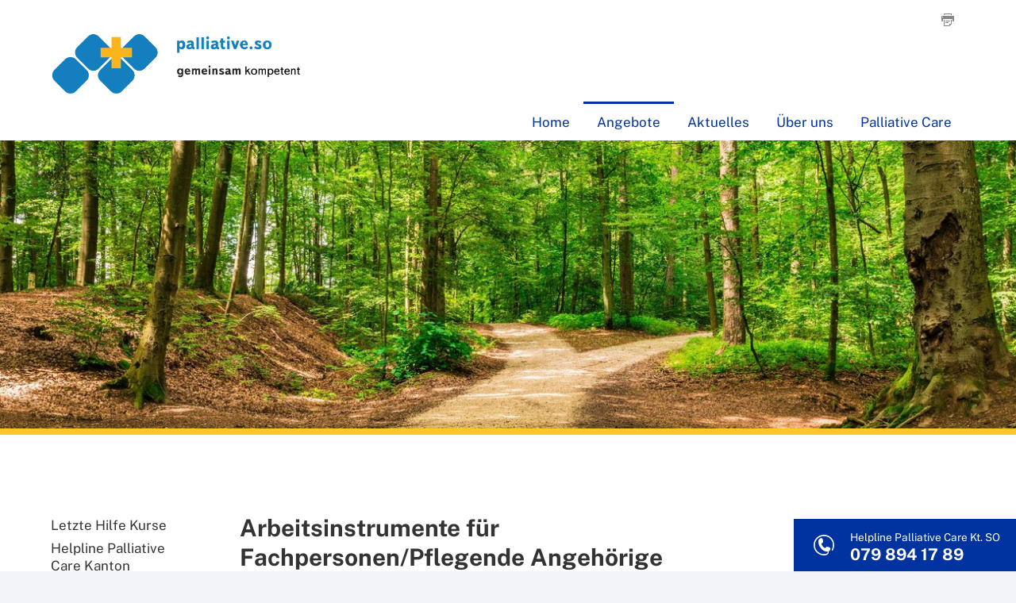

--- FILE ---
content_type: text/html;charset=UTF-8
request_url: https://www.palliative-so.ch/Angebote/Arbeitsinstrumente-fuer-Fachpersonen/PKuEl/
body_size: 6664
content:


		
			<!DOCTYPE html>
<!--[if lt IE 7]>      <html lang="de" class="no-js lt-ie9 lt-ie8 lt-ie7"> <![endif]-->
<!--[if IE 7]>         <html lang="de" class="no-js lt-ie9 lt-ie8"> <![endif]-->
<!--[if IE 8]>         <html lang="de" class="no-js lt-ie9"> <![endif]-->
<!--[if gt IE 8]><!--> <html lang="de" class="no-js"> <!--<![endif]-->
<head>
	<meta charset="utf-8">
	<meta http-equiv="X-UA-Compatible" content="IE=edge">
	<meta name="viewport" content="width=device-width, initial-scale=1">
	<meta name="generator" content="sitesystem, https://www.sitesystem.ch" />
	<meta name="author" content="powered by sitesystem, https://www.sitesystem.ch | created by webways ag, basel, https://www.webways.ch, info@webways.ch" />
	<meta name="description" content="palliative.so fördert und vernetzt Palliative Care Angebote und Leistungserbringer im Kanton Solothurn." />
	<meta name="keywords" content="" />

	

	
	
				<script
				src="/sxsentry/assets/7.60.0/bundle.es5.min.js"
				crossorigin="anonymous"
				></script>

				<script>
					Sentry.init({
						dsn: "https://af5bbca754ef49f8b30f77848c0160bd@error.webways.ch/3",
						// this assumes your build process replaces `process.env.npm_package_version` with a value
						// release: "webways-ag@1.0.0",
						environment: "online",
						// We recommend adjusting this value in production, or using tracesSampler
						// for finer control
						tracesSampleRate: 1.0
					});
				</script>
			

	<link rel="stylesheet" href="/assets/ch.palliative-so/style.0863b7a0.css">

	
	
	
	

	

	
	<script src="/root/javascript/jquery-1.12.4.min.js"></script>

	<script src="/assets/ch.palliative-so/build.73b763b2.js"></script>

	
	

	<title>Palliative Care Kanton Solothurn - Angebote - Arbeitsinstrumente für Fachpersonen/Pflegende Angehörige</title>

		<script defer src="/javascript/plugins/cookieconsent-2.9.2/cookieconsent-hcBC50016D.js"></script>
		<link rel="stylesheet" href="/javascript/plugins/cookieconsent-2.9.2/src/cookieconsent-hcF50B590E.css" media="print" onload="this.media='all'">
		<link rel="stylesheet" href="/javascript/plugins/cookieconsent-2.9.2/src/cookieconsent-ww-overwrite-hc0ECDFCEE.css" media="print" onload="this.media='all'">
		<script defer src="/javascript/plugins/cookieconsent-2.9.2/cookieconsent-init.cfm?lang=de" type="text/javascript"></script><script defer src="/javascript/plugins/iframemanager.1.2.5/iframemanager-hcD5A6C142.js"></script><script defer src="/javascript/plugins/iframemanager.1.2.5/ww-iframemanager-hc6F867412.js"></script><link rel="stylesheet" href="/javascript/plugins/iframemanager.1.2.5/iframemanager-hcA982B122.css" media="print" onload="this.media='all'"><link rel="stylesheet" href="/javascript/plugins/iframemanager.1.2.5/iframemanager-ww-overwrite-hc61B8B747.css" media="print" onload="this.media='all'"><meta name="robots" content="all" /></head>
	<body class=" navtype-topleft ">
		<script>
			var url = document.location.protocol +"//"+ document.location.hostname + document.location.pathname;
		</script>
		<a href="#nav-top" class="responsive-nav-toggle-bar mm-slideout mm-fixed-top">
		<span class="responsive-nav-toggle lines-button arrow arrow-left" aria-label="Toggle Navigation">
			<span class="lines"></span>
		</span>
			<span class="page-title">Arbeitsinstrumente für Fachpersonen/Pflegende Angehörige</span>
	</a>
		<div class="page-wrap">

			<div class="stripe-top">
				<div class="container"></div>
			</div>

			
			<header role="banner">
				<div class="container">
					<div class="meta-functions-container">
						
						<section class="page-functions">
							<ul>
								
								
								
								
								
								
									<li><a class="printversion" href="javascript:window.print()"><svg class="icon ui icon-print"><use xlink:href="#ui-_-print"></use></svg></a></li>
								
								
								
							</ul>
						</section>
						

					</div>

					
						<div class="logo">
							<a href="/"><img class="logo" src="/img/helsinki/ch.palliative-so/logo-hc12DC4CF1.png" alt="Logo Palliative SO" /></a>
						</div>
					
					
					
				</div>
			</header>

			
			
				<nav id="nav-top" class="nav-top nav-main nav-auto-hide" role="navigation">
					<div class="container">
						<div class="nav-top-wrapper"><ul >
		
		
			<li >
			


	
	
	<a href="&#x2f;" class="level1&#x20;first">




	
	
	Home</a>




			
			
				</li>
			

			
			
		
			<li >
			


	
	
	<a href="&#x2f;Aktuelles&#x2f;Konzept-Palliative-Care-Kanton-Solothurn&#x2f;Pp0Ui&#x2f;" class="level1&#x20;active&#x20;haschilds&#x20;open">




	
	
	Angebote</a>




			
			
				
					
						<div class="dropdown-container">
							<ul class="masonry">
					
					
				
			

			
			
		
			<li >
			


	
	
	<a href="&#x2f;Angebote&#x2f;Letzte-Hilfe-Kurse&#x2f;PBLU2&#x2f;" class="level2&#x20;first">




	
	
	Letzte Hilfe Kurse</a>




			
			
				</li>
			

			
			
		
			<li >
			


	
	
	<a href="&#x2f;Angebote&#x2f;Helpline-Palliative-Care-Kanton-Solothurn&#x2f;PaDJi&#x2f;" class="level2">




	
	
	Helpline Palliative Care Kanton Solothurn</a>




			
			
				</li>
			

			
			
		
			<li >
			


	
	
	<a href="&#x2f;Angebote&#x2f;Entlastung-und-Begleitung&#x2f;PMm36&#x2f;" class="level2">




	
	
	Entlastung und Begleitung</a>




			
			
				</li>
			

			
			
		
			<li >
			


	
	
	<a href="&#x2f;Angebote&#x2f;Patientenverfuegung&#x2f;PVEOx&#x2f;" class="level2">




	
	
	Patientenverfügung</a>




			
			
				</li>
			

			
			
		
			<li >
			


	
	
	<a href="&#x2f;Angebote&#x2f;Arbeitsinstrumente-fuer-Fachpersonen-Pflegende-Angehoerige&#x2f;PKuEl&#x2f;" class="level2&#x20;active&#x20;current">




	
	
	Arbeitsinstrumente für Fachpersonen/Pflegende Angehörige</a>




			
			
				</li>
			

			
			
		
			<li >
			


	
	
	<a href="&#x2f;Angebote&#x2f;Aus-und-Weiterbildungsangebote&#x2f;PGuPE&#x2f;" class="level2&#x20;last">




	
	
	Aus- und Weiterbildungsangebote</a>




			
			
				</li>
			

			
			
				
					</ul></div></li>
					
				
			
		
			<li >
			


	
	
	<a href="&#x2f;Aktuelles&#x2f;Konzept-Palliative-Care-Kanton-Solothurn&#x2f;Pp0Ui&#x2f;" class="level1&#x20;haschilds">




	
	
	Aktuelles</a>




			
			
				
					
						<div class="dropdown-container">
							<ul class="masonry">
					
					
				
			

			
			
		
			<li >
			


	
	
	<a href="&#x2f;Aktuelles&#x2f;Konzept-Palliative-Care-Kanton-Solothurn&#x2f;Pp0Ui&#x2f;" class="level2&#x20;first">




	
	
	Konzept Palliative Care Kanton Solothurn</a>




			
			
				</li>
			

			
			
		
			<li >
			


	
	
	<a href="&#x2f;Aktuelles&#x2f;Veranstaltungen&#x2f;PgHIK&#x2f;" class="level2&#x20;haschilds">




	
	
	Veranstaltungen</a>




			
			
				
					<ul>
					
				
			

			
			
		
			<li >
			


	
	
	<a href="&#x2f;Aktuelles&#x2f;Veranstaltungen&#x2f;290126-Teach-locally-Region-West&#x2f;Pmppw&#x2f;" class="level3">




	
	
	29.01.26/Teach locally Region West</a>




			
			
				</li>
			

			
			
		
			<li >
			


	
	
	<a href="&#x2f;Aktuelles&#x2f;Veranstaltungen&#x2f;230426-GV-2026&#x2f;PObnF&#x2f;" class="level3">




	
	
	23.04.26/GV 2026</a>




			
			
				</li>
			

			
			
		
			<li >
			


	
	
	<a href="&#x2f;Aktuelles&#x2f;Veranstaltungen&#x2f;210526-Teach-locally-Region-Ost&#x2f;Pcv8f&#x2f;" class="level3">




	
	
	21.05.26/Teach locally Region Ost</a>




			
			
				</li>
			

			
			
		
			<li >
			


	
	
	<a href="&#x2f;Aktuelles&#x2f;Veranstaltungen&#x2f;260326-Netzwerkanlass&#x2f;PjgJC&#x2f;" class="level3">




	
	
	26.03.26/Netzwerkanlass</a>




			
			
				</li>
			

			
			
		
			<li >
			


	
	
	<a href="&#x2f;Aktuelles&#x2f;Veranstaltungen&#x2f;160926-Teach-locally-Region-Nord&#x2f;Pco7N&#x2f;" class="level3">




	
	
	16.09.26/Teach locally Region Nord</a>




			
			
				</li>
			

			
			
		
			<li >
			


	
	
	<a href="&#x2f;Aktuelles&#x2f;Veranstaltungen&#x2f;Rueckblick&#x2f;P3hzR&#x2f;" class="level3&#x20;last">




	
	
	Rückblick</a>




			
			
				</li>
			

			
			
				
					</ul></li>
					
				
			
		
			<li >
			


	
	
	<a href="&#x2f;Aktuelles&#x2f;Medien&#x2f;PgnnL&#x2f;" class="level2">




	
	
	Medien</a>




			
			
				</li>
			

			
			
		
			<li >
			


	
	
	<a href="&#x2f;Aktuelles&#x2f;Newsletter&#x2f;PAvM0&#x2f;" class="level2">




	
	
	Newsletter</a>




			
			
				</li>
			

			
			
		
			<li >
			


	
	
	<a href="&#x2f;Aktuelles&#x2f;Stellen&#x2f;PJKVZ&#x2f;" class="level2&#x20;last">




	
	
	Stellen</a>




			
			
				</li>
			

			
			
				
					</ul></div></li>
					
				
			
		
			<li >
			


	
	
	<a href="&#x2f;Ueber-uns&#x2f;PJzBC&#x2f;" class="level1&#x20;haschilds">




	
	
	Über uns</a>




			
			
				
					
						<div class="dropdown-container repeat-for-touch-devices">
							<ul class="masonry">
					
					
				
			

			
			
		
			<li >
			


	
	
	<a href="&#x2f;Ueber-uns&#x2f;Vorstand&#x2f;Ps7t6&#x2f;" class="level2">




	
	
	Vorstand</a>




			
			
				</li>
			

			
			
		
			<li >
			


	
	
	<a href="&#x2f;Ueber-uns&#x2f;Koordinations-und-Geschaeftsstelle&#x2f;PErez&#x2f;" class="level2">




	
	
	Koordinations- und Geschäftsstelle</a>




			
			
				</li>
			

			
			
		
			<li >
			


	
	
	<a href="&#x2f;Ueber-uns&#x2f;Verein-palliativeso&#x2f;P96vw&#x2f;" class="level2&#x20;last">




	
	
	Verein palliative.so</a>




			
			
				</li>
			

			
			
				
					</ul></div></li>
					
				
			
		
			<li >
			


	
	
	<a href="&#x2f;Palliative-Care&#x2f;Was-ist-Palliative-CareIJ&#x2f;P5vCF&#x2f;" class="level1&#x20;haschilds">




	
	
	Palliative Care</a>




			
			
				
					
						<div class="dropdown-container">
							<ul class="masonry">
					
					
				
			

			
			
		
			<li >
			


	
	
	<a href="&#x2f;Palliative-Care&#x2f;Was-ist-Palliative-CareIJ&#x2f;P5vCF&#x2f;" class="level2&#x20;first">




	
	
	Was ist Palliative Care?</a>




			
			
				</li>
			

			
			
		
			<li >
			


	
	
	<a href="&#x2f;Palliative-Care&#x2f;Wer-bezahlt-Palliative-CareIJ&#x2f;P95Iz&#x2f;" class="level2">




	
	
	Wer bezahlt Palliative Care?</a>




			
			
				</li>
			

			
			
		
			<li >
			


	
	
	<a href="&#x2f;Palliative-Care&#x2f;Haeufig-gestellte-Fragen&#x2f;P3lgQ&#x2f;" class="level2&#x20;last">




	
	
	Häufig gestellte Fragen</a>




			
			
				</li>
			

			
			
		
		
		</ul></div></li>

		
		
			
				
				
			
		

		
		
			</ul></div>
					</div>
				</nav>
			

			
			<div class="top-content">
				<div class="container">
					<div class="owl-carousel autoplay"
				data-randomorder="0"
				data-hidecontrols="1"
				
					data-timeout="3000"
					data-speed="400"
					data-slideshowtitle=""
				
				>
				
				
					

					<figure class="owl-item">
						<div class="top-content-image-container" >
							<img class="top-content-image top-content lazyload"
								width="2500"
								height="708"
								alt=""
								title=""
								src="data:image/svg+xml;charset=utf-8,%3Csvg xmlns%3D'http%3A%2F%2Fwww.w3.org%2F2000%2Fsvg' viewBox%3D'0 0 2500 708'%2F%3E"
								data-src="/upload/shadow/C9D06241F8/1A58DF16A4/570C05BFFA-w-2500.jpg"
								data-srcset="/upload/shadow/C9D06241F8/1A58DF16A4/570C05BFFA-w-2500.jpg 2500w,/upload/shadow/C9D06241F8/1A58DF16A4/570C05BFFA-w-2200.jpg 2200w,/upload/shadow/C9D06241F8/1A58DF16A4/570C05BFFA-w-1900.jpg 1900w,/upload/shadow/C9D06241F8/1A58DF16A4/570C05BFFA-w-1600.jpg 1600w,/upload/shadow/C9D06241F8/1A58DF16A4/570C05BFFA-w-1300.jpg 1300w,/upload/shadow/C9D06241F8/1A58DF16A4/570C05BFFA-w-1000.jpg 1000w,/upload/shadow/C9D06241F8/1A58DF16A4/570C05BFFA-w-700.jpg 700w,/upload/shadow/C9D06241F8/1A58DF16A4/570C05BFFA-w-400.jpg 400w"
								data-sizes="auto"
								style="width:100%"
								/>
						</div>
						<figcaption class="caption">
							<div class="container">
								<div class="caption-inner"><div class="caption-text"></div></div>
							</div>
						</figcaption>
					</figure>
				
					

					<figure class="owl-item">
						<div class="top-content-image-container" >
							<img class="top-content-image top-content lazyload"
								width="2500"
								height="708"
								alt=""
								title=""
								src="data:image/svg+xml;charset=utf-8,%3Csvg xmlns%3D'http%3A%2F%2Fwww.w3.org%2F2000%2Fsvg' viewBox%3D'0 0 2500 708'%2F%3E"
								data-src="/upload/shadow/C9D06241F8/1A58DF16A4/CC1B23889C-w-2500.jpg"
								data-srcset="/upload/shadow/C9D06241F8/1A58DF16A4/CC1B23889C-w-2500.jpg 2500w,/upload/shadow/C9D06241F8/1A58DF16A4/CC1B23889C-w-2200.jpg 2200w,/upload/shadow/C9D06241F8/1A58DF16A4/CC1B23889C-w-1900.jpg 1900w,/upload/shadow/C9D06241F8/1A58DF16A4/CC1B23889C-w-1600.jpg 1600w,/upload/shadow/C9D06241F8/1A58DF16A4/CC1B23889C-w-1300.jpg 1300w,/upload/shadow/C9D06241F8/1A58DF16A4/CC1B23889C-w-1000.jpg 1000w,/upload/shadow/C9D06241F8/1A58DF16A4/CC1B23889C-w-700.jpg 700w,/upload/shadow/C9D06241F8/1A58DF16A4/CC1B23889C-w-400.jpg 400w"
								data-sizes="auto"
								style="width:100%"
								/>
						</div>
						<figcaption class="caption">
							<div class="container">
								<div class="caption-inner"><div class="caption-text"></div></div>
							</div>
						</figcaption>
					</figure>
				
					

					<figure class="owl-item">
						<div class="top-content-image-container" >
							<img class="top-content-image top-content lazyload"
								width="2500"
								height="632"
								alt=""
								title=""
								src="data:image/svg+xml;charset=utf-8,%3Csvg xmlns%3D'http%3A%2F%2Fwww.w3.org%2F2000%2Fsvg' viewBox%3D'0 0 2500 632'%2F%3E"
								data-src="/upload/shadow/C9D06241F8/1A58DF16A4/3B475A48DA-w-2500.jpg"
								data-srcset="/upload/shadow/C9D06241F8/1A58DF16A4/3B475A48DA-w-2500.jpg 2500w,/upload/shadow/C9D06241F8/1A58DF16A4/3B475A48DA-w-2200.jpg 2200w,/upload/shadow/C9D06241F8/1A58DF16A4/3B475A48DA-w-1900.jpg 1900w,/upload/shadow/C9D06241F8/1A58DF16A4/3B475A48DA-w-1600.jpg 1600w,/upload/shadow/C9D06241F8/1A58DF16A4/3B475A48DA-w-1300.jpg 1300w,/upload/shadow/C9D06241F8/1A58DF16A4/3B475A48DA-w-1000.jpg 1000w,/upload/shadow/C9D06241F8/1A58DF16A4/3B475A48DA-w-700.jpg 700w,/upload/shadow/C9D06241F8/1A58DF16A4/3B475A48DA-w-400.jpg 400w"
								data-sizes="auto"
								style="width:100%"
								/>
						</div>
						<figcaption class="caption">
							<div class="container">
								<div class="caption-inner"><div class="caption-text"></div></div>
							</div>
						</figcaption>
					</figure>
				
					

					<figure class="owl-item">
						<div class="top-content-image-container" >
							<img class="top-content-image top-content lazyload"
								width="2500"
								height="706"
								alt=""
								title=""
								src="data:image/svg+xml;charset=utf-8,%3Csvg xmlns%3D'http%3A%2F%2Fwww.w3.org%2F2000%2Fsvg' viewBox%3D'0 0 2500 706'%2F%3E"
								data-src="/upload/shadow/C9D06241F8/1A58DF16A4/94F4C3E208-w-2500.jpg"
								data-srcset="/upload/shadow/C9D06241F8/1A58DF16A4/94F4C3E208-w-2500.jpg 2500w,/upload/shadow/C9D06241F8/1A58DF16A4/94F4C3E208-w-2200.jpg 2200w,/upload/shadow/C9D06241F8/1A58DF16A4/94F4C3E208-w-1900.jpg 1900w,/upload/shadow/C9D06241F8/1A58DF16A4/94F4C3E208-w-1600.jpg 1600w,/upload/shadow/C9D06241F8/1A58DF16A4/94F4C3E208-w-1300.jpg 1300w,/upload/shadow/C9D06241F8/1A58DF16A4/94F4C3E208-w-1000.jpg 1000w,/upload/shadow/C9D06241F8/1A58DF16A4/94F4C3E208-w-700.jpg 700w,/upload/shadow/C9D06241F8/1A58DF16A4/94F4C3E208-w-400.jpg 400w"
								data-sizes="auto"
								style="width:100%"
								/>
						</div>
						<figcaption class="caption">
							<div class="container">
								<div class="caption-inner"><div class="caption-text"></div></div>
							</div>
						</figcaption>
					</figure>
				
					

					<figure class="owl-item">
						<div class="top-content-image-container" >
							<img class="top-content-image top-content lazyload"
								width="2500"
								height="780"
								alt=""
								title=""
								src="data:image/svg+xml;charset=utf-8,%3Csvg xmlns%3D'http%3A%2F%2Fwww.w3.org%2F2000%2Fsvg' viewBox%3D'0 0 2500 780'%2F%3E"
								data-src="/upload/shadow/C9D06241F8/1A58DF16A4/F131F816CB-w-2500.jpg"
								data-srcset="/upload/shadow/C9D06241F8/1A58DF16A4/F131F816CB-w-2500.jpg 2500w,/upload/shadow/C9D06241F8/1A58DF16A4/F131F816CB-w-2200.jpg 2200w,/upload/shadow/C9D06241F8/1A58DF16A4/F131F816CB-w-1900.jpg 1900w,/upload/shadow/C9D06241F8/1A58DF16A4/F131F816CB-w-1600.jpg 1600w,/upload/shadow/C9D06241F8/1A58DF16A4/F131F816CB-w-1300.jpg 1300w,/upload/shadow/C9D06241F8/1A58DF16A4/F131F816CB-w-1000.jpg 1000w,/upload/shadow/C9D06241F8/1A58DF16A4/F131F816CB-w-700.jpg 700w,/upload/shadow/C9D06241F8/1A58DF16A4/F131F816CB-w-400.jpg 400w"
								data-sizes="auto"
								style="width:100%"
								/>
						</div>
						<figcaption class="caption">
							<div class="container">
								<div class="caption-inner"><div class="caption-text"></div></div>
							</div>
						</figcaption>
					</figure>
				
			</div>
				</div>
			</div>

			
			

			<div class="main" role="main" id="pagecontent">
				<div class="container">
					
					
						
							<nav class="nav-left" role="navigation">
								<ul class="x">
			

			
				<li>
				


	
	
	<a href="&#x2f;Angebote&#x2f;Letzte-Hilfe-Kurse&#x2f;PBLU2&#x2f;" class="level2&#x20;first">




	
	
	Letzte Hilfe Kurse</a>



				
				
					</li>
				

				
				
			
				<li>
				


	
	
	<a href="&#x2f;Angebote&#x2f;Helpline-Palliative-Care-Kanton-Solothurn&#x2f;PaDJi&#x2f;" class="level2">




	
	
	Helpline Palliative Care Kanton Solothurn</a>



				
				
					</li>
				

				
				
			
				<li>
				


	
	
	<a href="&#x2f;Angebote&#x2f;Entlastung-und-Begleitung&#x2f;PMm36&#x2f;" class="level2">




	
	
	Entlastung und Begleitung</a>



				
				
					</li>
				

				
				
			
				<li>
				


	
	
	<a href="&#x2f;Angebote&#x2f;Patientenverfuegung&#x2f;PVEOx&#x2f;" class="level2">




	
	
	Patientenverfügung</a>



				
				
					</li>
				

				
				
			
				<li>
				


	
	
	<a href="&#x2f;Angebote&#x2f;Arbeitsinstrumente-fuer-Fachpersonen-Pflegende-Angehoerige&#x2f;PKuEl&#x2f;" class="level2&#x20;active&#x20;current">




	
	
	Arbeitsinstrumente für Fachpersonen/Pflegende Angehörige</a>



				
				
					</li>
				

				
				
			
				<li>
				


	
	
	<a href="&#x2f;Angebote&#x2f;Aus-und-Weiterbildungsangebote&#x2f;PGuPE&#x2f;" class="level2&#x20;last">




	
	
	Aus- und Weiterbildungsangebote</a>



				
				
					</li>
				

				
				
			
			
			

			
			

			
			
				</ul>
							</nav>
							
						
						
						
							
								<div class="main-content-container" id="rs-pagecontent">
									<article class="pagecontent">
					
					
						<h1>Arbeitsinstrumente für Fachpersonen/Pflegende Angehörige</h1>
					
					
					
					
					
					
					
						<hr /> <p><strong>Medizinisch/Pflegerisch</strong></p>  <ul> 	<li><u><a href="/files/O6BNT48/pall_betreuungsplan_so_2022.pdf" target="_blank">Betreuungsplan</a>&nbsp;</u></li> 	<li><u><a href="/files/V7QUDSX/pall_reservemedikation_so_2022.pdf" target="_blank">Reservemedikation</a></u></li> 	<li><u><a href="/files/URAWCBO/pall_erlaeuterung_so_2022.pdf" target="_blank">Erläuterungen zum Betreuungsplan</a></u></li> 	<li><a href="https://www.andreasweberstiftung.ch/eps-test.htm" target="_blank"><u>EPS</u></a>&nbsp;- Tool zur Erkennung palliativer Situationen/ Erfassung Bedarf allg. oder spez. PC</li> 	<li><u><a href="https://www.pallnetz.ch/cm_data/Palliative_Care_Hausaerzt_innen_02-2023.pdf" target="_blank">Broschüre Basisinformationen für Hausärzt:innen und andere Interessierte der Grundversorgung</a></u>&nbsp;- Info/Orientierung in der PC-Versorgung</li> 	<li><u><a href="/files/YPMQ1PX/info_flyer_fachpersonen_deutsch.pdf" target="_blank">Top 5 unnötiger Behandlungsmethoden</a></u>&nbsp;für Professionals&nbsp;(Empfehlung smarter medicine)</li> 	<li><u><a href="/files/CDXUMR8/hausarztpraxis_erhebungsinstrument_betreuende_angehoerige_de.pdf" target="_blank">Assessment-Tool für die Hausarztpraxis</a></u>&nbsp;- betreuende Angehörige</li> 	<li><u><a href="/files/R7AYLXG/umgang_mit_angehoerigen__leitfaden__curaviva_schweiz__2014.pdf" target="_blank">Leitfaden</a><a href="/files/R7AYLXG/umgang_mit_angehoerigen__leitfaden__curaviva_schweiz__2014.pdf" target="_blank">&nbsp;&quot;Umgang mit Angehörigen&quot;</a></u> - wie Institutionen in der Alterspflege wertschätzend mit Wünschen, Anliegen und Beschwerden von Angehörigen umgehen können)</li> 	<li><a href="/files/EH8WQN8/preusse_2019_baia_palliative_ch.pdf" target="_blank"><u>BAIA</u></a> - Arbeitsinstrument für familienzentriertes Anamnesegespräch</li> 	<li><u><a href="https://www.palliative.ch/public/dokumente/was_wir_tun/fachgruppen/pflege/pch_Emergency_Guidelines_Atmung_de_RZ_web.pdf" target="_blank">Notfall Gesprächsleitfaden &quot;Atmung&quot;</a></u> - Palliative Notfälle zu Hause</li> 	<li><u><a href="https://www.palliative.ch/public/dokumente/was_wir_tun/fachgruppen/pflege/pch_Emergency_Guidelines_Blutung_de_RZ_web.pdf" target="_blank">Notfall Gesprächsleitfaden &quot;Blutung&quot;</a></u>&nbsp;- Palliative Notfälle zu Hause</li> 	<li><a href="https://www.palliative.ch/public/dokumente/was_wir_tun/fachgruppen/pflege/pch_Emergency_Guidelines_Stoffwechsel_de_RZ_web.pdf" target="_blank"><u>Notfall Gesprächsleitfaden &quot;Stoffwechsel&quot; </u></a>- Palliative Notfälle zu Hause</li> </ul>  <p><strong>Demenz</strong></p>  <ul> 	<li><u><a href="/files/CA3E1YJ/schmerzerfassung_bei_demenz.pdf" target="_blank">Schmerzerfassung bei Demenz</a></u></li> 	<li><u><a href="https://www.alzheimer-schweiz.ch/fileadmin/dam/Alzheimer_Schweiz/Dokumente/Publikationen-Produkte/Broschueren_311.807D_DemCare_D_Empfehlungen_fuer_Langzeitinstitutionen_2024.pdf" target="_blank">DemCare: Empfehlungen für&nbsp;Langzeitinstitutionen</a></u></li> </ul>  <p><strong>Seelsorge</strong></p>  <ul> 	<li><u><a href="https://www.palliative.ch/public/dokumente/was_wir_tun/arbeitsgruppen/spiritual_care/201_Broschuere___Impulse_fuer_Spiritual_Care___A4_DE.pdf" target="_blank">Broschüre &quot;Impulse für Spiritual Care in der Langzeitpflege&quot;</a></u></li> 	<li><u><a href="https://www.palliative.ch/public/dokumente/was_wir_tun/fachgruppen/seelsorge/ndikationen-Set_fuer_Spiritual_Care_und_Seelsorge_-_Langfassung.pdf" target="_blank">Indikationenset für Seelsorge und Spiritual Care</a></u></li> </ul>  <p><strong>Pflegende Angehörige/Nahestehende</strong></p>  <ul> 	<li><a href="/files/V7XQBG4/notfallplan_betreuende_angehoerige.pdf" target="_blank"><u>Notfallplan für betreuende Angehörige</u></a></li> 	<li><u><a href="https://www.palliative.ch/public/dokumente/was_wir_tun/fachgruppen/pflege/pch_Emergency_Guidelines_Atmung_de_RZ_Patientenblatt.pdf" target="_blank">Notfall Gesprächsleitfaden &quot;Atmung&quot;</a></u> - Patientenblatt</li> 	<li><u><a href="https://www.palliative.ch/public/dokumente/was_wir_tun/fachgruppen/pflege/pch_Emergency_Guidelines_Blutung_de_RZ_Patientenblatt.pdf" target="_blank">Notfall Gesprächsleitfaden &quot;Blutung&quot;</a></u> - Patientenblatt</li> 	<li><u><a href="https://www.palliative.ch/public/dokumente/was_wir_tun/fachgruppen/pflege/pch_Emergency_Guidelines_Stoffwechsel_de_RZ_Patientenblatt.pdf" target="_blank">Notfall Gesprächsleitfaden &quot;Stoffwechsel&quot; </a></u>- Patientenblatt</li> </ul>  <p><strong>Ernährung</strong></p>  <ul> 	<li><a href="/files/KF04AW4/buch_movefood.JPG" target="_blank"><u>Buch &quot;Movefood - die feine Art zu essen - trotz Schluckbeschwerden&quot;</u></a></li> </ul>  <hr />
					
				</article>
								</div>
							
						
						<aside>
							
							
								<div class="imagelist lightbox-container">

			
				<figure>
					
						
							<a class="lightbox" href="/upload/BF730B0337/1A58DF16A4/E0AF5088B8_full.png" title="" style="position:relative; display:block;"><div class="zoom"></div><img src="/upload/shadow/BF730B0337/1A58DF16A4/E0AF5088B8-w-410.png" width="410" height="403" alt="" title="" /></a>
						
					
					
					
				</figure>
			
		</div>
							
						</aside>
					</div>
				</div>
				<footer class="site-footer" role="contentinfo">
		<div class="container">
			<div class="footer-inner">
				
					<div class="address">
						<h3 class="hidden">Kontaktadresse</h3><p>palliative.so - Koordinations- und Geschäftsstelle<br /> Im Gätterli 2<br /> 4632 Trimbach</p>  <p>Tel: 077 522 29 84</p>  <p>E-Mail:&nbsp;info(at)palliative-so.ch</p>
					</div>
				
				
				
				
				
				
				

				<div class="poweredby">
					<span class="cookiesettings"><a href="javascript:cc.showSettings();">Cookie-Einstellungen</a></span><span class="poweredby">powered by <a href="https://www.sitesystem.ch" target="_blank">sitesystem<sup><small>&reg;</small></sup></a></span>
				</div>
			</div>
			<div id="view-options">
				<a href="#" id="view-full" class="view-mode-switch">Zur Normalansicht wechseln</a>
				<a href="#" id="view-responsive" class="view-mode-switch">Zur Mobile-Ansicht wechseln</a>
			</div>
		</div>
	</footer>
			</div>
			
				<div class="general-number" title="Helpline Palliative Care Kanton Solothurn">
            <div class="general-number">
                <div class="icon-container">
                    <svg class="icon ui icon-phone-number"><use xlink:href="#ui-_-phone-number"></use></svg>
                </div>
                <p>Helpline Palliative Care Kt. SO</p>
                <div class="tel">079 894 17 89</div>
            </div>
        </div>
			
			
			

			<svg style="display:none;"><?xml version="1.0" encoding="utf-8"?> 
<!-- Generated by Layerhero SVG Exporter: http://www.layerhero.com/photoshop-svg-exporter -->
<!DOCTYPE svg PUBLIC "-//W3C//DTD SVG 1.1//EN" "http://www.w3.org/Graphics/SVG/1.1/DTD/svg11.dtd">
<svg id="ui-_-phone-number" version="1.1" baseProfile="full" xmlns="http://www.w3.org/2000/svg" xmlns:xlink="http://www.w3.org/1999/xlink" xmlns:ev="http://www.w3.org/2001/xml-events" width="26" height="26" viewBox="0 0 26 26">
<g><path fill-rule="evenodd"  fill="rgb( 255, 255, 255 )"
 d="M13.000,-0.000 C5.830,-0.000 -0.000,5.832 -0.000,12.999 C-0.000,20.076 5.827,25.908 12.990,26.000 C12.990,26.000 13.143,26.000 13.143,26.000 C16.291,26.000 18.329,24.847 18.957,22.885 C19.176,22.198 19.129,21.589 18.862,21.005 C19.779,20.473 20.760,19.350 21.049,19.020 C21.677,18.306 21.284,17.407 21.068,16.924 C21.068,16.924 20.989,16.725 20.989,16.725 C20.738,16.069 17.412,14.955 17.135,14.929 C17.135,14.929 16.913,14.936 16.913,14.936 C16.447,15.011 15.536,15.985 14.438,16.883 C13.270,16.287 12.162,15.376 11.416,14.477 C10.623,13.505 10.112,12.507 9.782,11.313 C11.035,10.288 12.000,9.454 12.051,8.939 C12.080,8.660 11.635,5.186 11.039,4.814 C11.039,4.814 10.864,4.691 10.864,4.691 C10.490,4.427 9.912,4.026 9.264,4.136 C9.103,4.164 8.947,4.218 8.798,4.303 C8.353,4.560 6.817,5.649 6.291,6.596 C5.970,7.187 5.151,12.059 9.099,16.858 C12.451,20.948 16.275,21.343 17.764,21.295 C17.862,21.639 17.900,21.976 17.799,22.290 C17.459,23.353 15.853,24.452 13.013,24.375 C6.732,24.294 1.625,19.192 1.625,12.999 C1.625,6.727 6.728,1.625 13.000,1.625 C19.272,1.625 24.375,6.727 24.375,12.999 C24.375,14.538 23.883,16.727 22.947,18.498 C22.696,18.975 22.845,19.562 23.293,19.861 C23.293,19.861 23.359,19.908 23.359,19.908 C23.359,19.908 23.778,19.984 23.778,19.984 C23.778,19.984 24.118,19.734 24.118,19.734 C25.349,17.640 26.000,14.885 26.000,12.999 C26.000,5.832 20.170,-0.000 13.000,-0.000 Z"/>
</g></svg><?xml version="1.0" encoding="utf-8"?> <!-- Generated by Layerhero SVG Exporter: http://www.layerhero.com/photoshop-svg-exporter --><!DOCTYPE svg PUBLIC "-//W3C//DTD SVG 1.1//EN" "http://www.w3.org/Graphics/SVG/1.1/DTD/svg11.dtd"><svg id="ui-_-print" version="1.1" baseProfile="full" xmlns="http://www.w3.org/2000/svg" xmlns:xlink="http://www.w3.org/1999/xlink" xmlns:ev="http://www.w3.org/2001/xml-events" width="16" height="16" viewBox="0 0 16 16"><g transform="scale(1)" ><path fill-rule="evenodd" d="M15.000,10.000 C15.000,10.000 14.000,10.000 14.000,10.000 C14.000,10.000 14.000,7.000 14.000,7.000 C14.000,7.000 2.000,7.000 2.000,7.000 C2.000,7.000 2.000,10.000 2.000,10.000 C2.000,10.000 1.000,10.000 1.000,10.000 C0.448,10.000 -0.000,9.552 -0.000,9.000 C-0.000,9.000 -0.000,4.000 -0.000,4.000 C-0.000,3.447 0.448,3.000 1.000,3.000 C1.000,3.000 15.000,3.000 15.000,3.000 C15.553,3.000 16.000,3.447 16.000,4.000 C16.000,4.000 16.000,9.000 16.000,9.000 C16.000,9.552 15.552,10.000 15.000,10.000 ZM2.000,4.000 C2.000,4.000 1.000,4.000 1.000,4.000 C1.000,4.000 1.000,5.000 1.000,5.000 C1.000,5.000 2.000,5.000 2.000,5.000 C2.000,5.000 2.000,4.000 2.000,4.000 ZM12.000,1.000 C12.000,1.000 4.000,1.000 4.000,1.000 C4.000,1.000 4.000,2.000 4.000,2.000 C4.000,2.000 3.000,2.000 3.000,2.000 C3.000,2.000 3.000,-0.000 3.000,-0.000 C3.000,-0.000 13.000,-0.000 13.000,-0.000 C13.000,-0.000 13.000,2.000 13.000,2.000 C13.000,2.000 12.000,2.000 12.000,2.000 C12.000,2.000 12.000,1.000 12.000,1.000 ZM5.000,12.000 C5.000,12.000 5.000,11.000 5.000,11.000 C5.000,11.000 9.000,11.000 9.000,11.000 C9.000,11.000 9.000,12.000 9.000,12.000 C9.000,12.000 5.000,12.000 5.000,12.000 ZM5.000,9.000 C5.000,9.000 11.000,9.000 11.000,9.000 C11.000,9.000 11.000,10.000 11.000,10.000 C11.000,10.000 5.000,10.000 5.000,10.000 C5.000,10.000 5.000,9.000 5.000,9.000 ZM4.000,15.000 C4.000,15.000 10.000,15.000 10.000,15.000 C10.000,15.000 10.000,13.000 10.000,13.000 C10.000,13.000 12.000,13.000 12.000,13.000 C12.000,13.000 12.000,8.000 12.000,8.000 C12.000,8.000 13.000,8.000 13.000,8.000 C13.000,8.000 13.000,13.000 13.000,13.000 C13.000,13.000 10.000,16.000 10.000,16.000 C10.000,16.000 3.000,16.000 3.000,16.000 C3.000,16.000 3.000,8.000 3.000,8.000 C3.000,8.000 4.000,8.000 4.000,8.000 C4.000,8.000 4.000,15.000 4.000,15.000 Z"/></g></svg></svg>
		</body>
		</html>
		
		
		

		
	

	

--- FILE ---
content_type: text/css
request_url: https://www.palliative-so.ch/assets/ch.palliative-so/style.0863b7a0.css
body_size: 49572
content:
.top-content .caption{min-height:.5em}/*! HTML5 Boilerplate v4.3.0 | MIT License | http://h5bp.com/ */html,button,input,select,textarea{color:#222}html{font-size:1em;line-height:1.4}::-moz-selection{background:#b3d4fc;text-shadow:none}::selection{background:#b3d4fc;text-shadow:none}hr{display:block;height:1px;border:0;border-top:1px solid #ccc;margin:1em 0;padding:0}audio,canvas,img,video{vertical-align:middle}fieldset{border:0;margin:0;padding:0}textarea{resize:vertical}.browsehappy{margin:.2em 0;background:#ccc;color:#000;padding:.2em 0}.ir{background-color:transparent;border:0;overflow:hidden;*text-indent:-9999px}.ir:before{content:"";display:block;width:0;height:150%}.hidden{display:none !important;visibility:hidden}.visuallyhidden{border:0;clip:rect(0 0 0 0);height:1px;margin:-1px;overflow:hidden;padding:0;position:absolute;width:1px}.visuallyhidden.focusable:active,.visuallyhidden.focusable:focus{clip:auto;height:auto;margin:0;overflow:visible;position:static;width:auto}.invisible{visibility:hidden}@media print,(-o-min-device-pixel-ratio:1.25),(-webkit-min-device-pixel-ratio:1.25),(min-resolution:120dpi){}@media print{*{background:transparent !important;color:#000 !important;box-shadow:none !important;text-shadow:none !important}a,a:visited{text-decoration:underline}a[href]:after{content:" (" attr(href) ")"}abbr[title]:after{content:" (" attr(title) ")"}.ir a:after,a[href^="javascript:"]:after,a[href^="#"]:after{content:""}pre,blockquote{border:1px solid #999;page-break-inside:avoid}thead{display:table-header-group}tr,img{page-break-inside:avoid}img{max-width:100% !important}@page{margin:.5cm}p,h2,h3{orphans:3;widows:3}h2,h3{page-break-after:avoid}}/*! normalize.css v1.1.3 | MIT License | git.io/normalize */article,aside,details,figcaption,figure,footer,header,hgroup,.main,nav,section,summary{display:block}audio,canvas,video{display:inline-block;*display:inline;*zoom:1}audio:not([controls]){display:none;height:0}[hidden]{display:none}html{font-size:100%;-ms-text-size-adjust:100%;-webkit-text-size-adjust:100%}html,button,input,select,textarea{font-family:sans-serif}body{margin:0}a:focus{outline:thin dotted}a:active,a:hover{outline:0}h1{font-size:2em;margin:.67em 0}h2{font-size:1.5em;margin:.83em 0}h3{font-size:1.17em;margin:1em 0}h4{font-size:1em;margin:1.33em 0}h5{font-size:.83em;margin:1.67em 0}h6{font-size:.67em;margin:2.33em 0}abbr[title]{border-bottom:1px dotted}b,strong{font-weight:bold}blockquote{margin:1em 40px}dfn{font-style:italic}hr{-moz-box-sizing:content-box;box-sizing:content-box;height:0}mark{background:#ff0;color:#000}p,pre{margin:1em 0}code,kbd,pre,samp{font-family:monospace, serif;_font-family:'courier new',monospace;font-size:1em}pre{white-space:pre;white-space:pre-wrap;word-wrap:break-word}q{quotes:none}q:before,q:after{content:'';content:none}small{font-size:80%}sub,sup{font-size:75%;line-height:0;position:relative;vertical-align:baseline}sup{top:-0.5em}sub{bottom:-0.25em}dl,menu,ol,ul{margin:1em 0}dd{margin:0 0 0 40px}menu,ol,ul{padding:0 0 0 40px}nav ul,nav ol{list-style:none;list-style-image:none}img{border:0;-ms-interpolation-mode:bicubic}svg:not(:root){overflow:hidden}figure{margin:0}form{margin:0}fieldset{border:1px solid #c0c0c0;margin:0 2px;padding:.35em .625em .75em}legend{border:0;padding:0;white-space:normal;*margin-left:-7px}button,input,select,textarea{font-size:100%;margin:0;vertical-align:baseline;*vertical-align:middle}button,input{line-height:normal}button,select{text-transform:none}button,html input[type="button"],input[type="reset"],input[type="submit"]{-webkit-appearance:button;cursor:pointer;*overflow:visible}button[disabled],html input[disabled]{cursor:default}input[type="checkbox"],input[type="radio"]{box-sizing:border-box;padding:0;*height:13px;*width:13px}input[type="search"]::-webkit-search-cancel-button,input[type="search"]::-webkit-search-decoration{-webkit-appearance:none}button::-moz-focus-inner,input::-moz-focus-inner{border:0;padding:0}textarea{overflow:auto;vertical-align:top}table{border-collapse:collapse;border-spacing:0}.clearfix:after{content:"";display:table;clear:both}.layout-switch{position:fixed;right:1em;z-index:10000}@media print{@page{margin:2cm 2cm}a[href]:after{content:none !important}img,.list article{page-break-inside:avoid}body{padding:0 !important;font-size:11px !important}#mm-nav-top,.responsive-nav-toggle-bar,.top-content,#view-options,#scrollUp,.general-number{display:none !important}.logo{margin-bottom:3em !important}.main-container{margin-bottom:0 !important}.main-container:after{content:"";display:table;clear:both}.site-footer{position:relative !important;margin-top:3em !important;padding-top:3em !important}}.mm-menu.mm-horizontal>.mm-panel{-webkit-transition:-webkit-transform .4s ease;transition:transform .4s ease}.mm-menu .mm-hidden{display:none}.mm-wrapper{overflow-x:hidden;position:relative}.mm-menu,.mm-menu>.mm-panel{width:100%;height:100%;position:absolute;left:0;top:0;z-index:0}.mm-menu{background:inherit;display:block;overflow:hidden;padding:0}.mm-menu>.mm-panel{background:inherit;-webkit-overflow-scrolling:touch;overflow:scroll;overflow-x:hidden;overflow-y:auto;box-sizing:border-box;padding:20px;-webkit-transform:translate(100%, 0);-moz-transform:translate(100%, 0);-ms-transform:translate(100%, 0);-o-transform:translate(100%, 0);transform:translate(100%, 0)}.mm-menu>.mm-panel.mm-opened{-webkit-transform:translate(0%, 0);-moz-transform:translate(0%, 0);-ms-transform:translate(0%, 0);-o-transform:translate(0%, 0);transform:translate(0%, 0)}.mm-menu>.mm-panel.mm-subopened{-webkit-transform:translate(-30%, 0);-moz-transform:translate(-30%, 0);-ms-transform:translate(-30%, 0);-o-transform:translate(-30%, 0);transform:translate(-30%, 0)}.mm-menu>.mm-panel.mm-highest{z-index:1}.mm-menu .mm-list{padding:20px 0}.mm-menu>.mm-list{padding-bottom:0}.mm-menu>.mm-list:after{content:'';display:block;height:40px}.mm-panel>.mm-list{margin-left:-20px;margin-right:-20px}.mm-panel>.mm-list:first-child{padding-top:0}.mm-list,.mm-list>li{list-style:none;display:block;padding:0;margin:0}.mm-list{font:inherit;font-size:14px}.mm-list a,.mm-list a:hover{text-decoration:none}.mm-list>li{position:relative}.mm-list>li>a,.mm-list>li>span{text-overflow:ellipsis;white-space:nowrap;overflow:hidden;color:inherit;line-height:20px;display:block;padding:10px 10px 10px 20px;margin:0}.mm-list>li:not(.mm-subtitle):not(.mm-label):not(.mm-search):not(.mm-noresults):after{content:'';border-bottom-width:1px;border-bottom-style:solid;display:block;width:100%;position:absolute;bottom:0;left:0}.mm-list>li:not(.mm-subtitle):not(.mm-label):not(.mm-search):not(.mm-noresults):after{width:auto;position:relative;left:auto}.mm-list a.mm-subopen{background:rgba(3,2,1,0);width:40px;height:100%;padding:0;position:absolute;right:0;top:0;z-index:2}.mm-list a.mm-subopen:before{content:'';border-left-width:1px;border-left-style:solid;display:block;height:100%;position:absolute;left:0;top:0}.mm-list a.mm-subopen.mm-fullsubopen{width:100%}.mm-list a.mm-subopen.mm-fullsubopen:before{border-left:none}.mm-list a.mm-subopen+a,.mm-list a.mm-subopen+span{padding-right:5px;margin-right:40px}.mm-list>li.mm-selected>a.mm-subopen{background:transparent}.mm-list>li.mm-selected>a.mm-fullsubopen+a,.mm-list>li.mm-selected>a.mm-fullsubopen+span{padding-right:45px;margin-right:0}.mm-list a.mm-subclose{text-indent:20px;padding-top:30px;margin-top:-20px}.mm-list>li.mm-label{text-overflow:ellipsis;white-space:nowrap;overflow:hidden;font-size:10px;text-transform:uppercase;text-indent:20px;line-height:25px;padding-right:5px}.mm-list>li.mm-spacer{padding-top:40px}.mm-list>li.mm-spacer.mm-label{padding-top:25px}.mm-list a.mm-subopen:after,.mm-list a.mm-subclose:before{content:'';border:2px solid transparent;display:inline-block;width:7px;height:7px;-webkit-transform:rotate(-45deg);-moz-transform:rotate(-45deg);-ms-transform:rotate(-45deg);-o-transform:rotate(-45deg);transform:rotate(-45deg);margin-bottom:-5px;position:absolute;bottom:50%}.mm-list a.mm-subopen:after{border-top:none;border-left:none;right:18px}.mm-list a.mm-subclose:before{border-right:none;border-bottom:none;margin-bottom:-15px;left:22px}.mm-menu.mm-vertical .mm-list .mm-panel{display:none;padding:10px 0 10px 10px}.mm-menu.mm-vertical .mm-list .mm-panel li:last-child:after{border-color:transparent}.mm-menu.mm-vertical .mm-list li.mm-opened>.mm-panel{display:block}.mm-menu.mm-vertical .mm-list>li>a.mm-subopen{height:40px}.mm-menu.mm-vertical .mm-list>li>a.mm-subopen:after{top:16px;bottom:auto}.mm-menu.mm-vertical .mm-list>li.mm-opened>a.mm-subopen:after{-webkit-transform:rotate(45deg);-moz-transform:rotate(45deg);-ms-transform:rotate(45deg);-o-transform:rotate(45deg);transform:rotate(45deg)}.mm-menu.mm-vertical .mm-list>li.mm-label>a.mm-subopen{height:25px}html.mm-opened .mm-page{box-shadow:0 0 20px rgba(0,0,0,0.5)}.mm-menu{background:#0033A0;color:rgba(255,255,255,0.9)}.mm-menu a:visited,.mm-menu a:hover,.mm-menu a:active{color:rgba(255,255,255,0.9) !important}.mm-menu .mm-list>li:after{border-color:rgba(255,255,255,0.2)}.mm-menu .mm-list>li>a.mm-subclose{background:rgba(0,0,0,0.2);color:rgba(255,255,255,0.3)}.mm-menu .mm-list>li>a.mm-subopen:after,.mm-menu .mm-list>li>a.mm-subclose:before{border-color:rgba(255,255,255,0.8)}.mm-menu .mm-list>li>a.mm-subopen:before{border-color:rgba(255,255,255,0.2)}.mm-menu .mm-list>li.mm-selected>a:not(.mm-subopen),.mm-menu .mm-list>li.mm-selected>span{background:rgba(255,255,255,0.1)}.mm-menu .mm-list>li.mm-label{background:rgba(255,255,255,0.05)}.mm-menu.mm-vertical .mm-list li.mm-opened>a.mm-subopen,.mm-menu.mm-vertical .mm-list li.mm-opened>ul{background:rgba(255,255,255,0.05)}.mm-page{box-sizing:border-box;position:relative}.mm-slideout{-webkit-transition:-webkit-transform .4s ease;-ms-transition:-ms-transform .4s ease;transition:transform .4s ease}html.mm-opened{overflow:hidden;position:relative}html.mm-opened body{overflow:hidden}html.mm-background .mm-page{background:inherit}#mm-blocker{background:rgba(3,2,1,0);display:none;width:100%;height:100%;position:fixed;top:0;left:0;z-index:999999}html.mm-opened #mm-blocker,html.mm-blocking #mm-blocker{display:block}.mm-menu.mm-offcanvas{display:none;position:fixed}.mm-menu.mm-current{display:block}.mm-menu{width:80%;min-width:140px;max-width:440px}html.mm-opening .mm-slideout{-webkit-transform:translateX(80%);-moz-transform:translateX(80%);-ms-transform:translateX(80%);-o-transform:translateX(80%);transform:translateX(80%)}@media all and (max-width:175px){html.mm-opening .mm-slideout{-webkit-transform:translateX(140px);-moz-transform:translateX(140px);-ms-transform:translateX(140px);-o-transform:translateX(140px);transform:translateX(140px)}}@media all and (min-width:550px){html.mm-opening .mm-slideout{-webkit-transform:translateX(440px);-moz-transform:translateX(440px);-ms-transform:translateX(440px);-o-transform:translateX(440px);transform:translateX(440px)}}.mm-buttonbar{border:1px solid transparent;border-radius:5px;text-align:center;line-height:20px;overflow:hidden;display:block;padding:0;margin:0;position:relative}.mm-buttonbar:after{content:'';display:block;clear:both}.mm-buttonbar>*{border-left:1px solid transparent;box-sizing:border-box;display:block;width:100%;height:100%;float:left;text-overflow:ellipsis;white-space:nowrap;overflow:hidden}.mm-buttonbar>a{text-decoration:none}.mm-buttonbar>input{position:absolute;left:-1000px;top:-1000px}.mm-buttonbar>input:checked+label{border-color:transparent  !important}.mm-buttonbar>*:first-child,.mm-buttonbar>input:first-child+*{border-left:none}.mm-buttonbar.mm-buttonbar-2>*{width:50%}.mm-buttonbar.mm-buttonbar-3>*{width:33.33%}.mm-buttonbar.mm-buttonbar-4>*{width:25%}.mm-buttonbar.mm-buttonbar-5>*{width:20%}.mm-header .mm-buttonbar{margin-top:20px;margin-left:-30px;margin-right:-30px}.mm-footer .mm-buttonbar{border:none;border-radius:none;line-height:40px;margin:-10px -10px 0 -20px}.mm-footer .mm-buttonbar>*{border-left:none}.mm-list>li>.mm-buttonbar{margin:10px 20px}.mm-menu .mm-buttonbar{border-color:rgba(255,255,255,0.6);background:#333333}.mm-menu .mm-buttonbar>*{border-color:rgba(255,255,255,0.6)}.mm-menu .mm-buttonbar>input:checked+label{background:rgba(255,255,255,0.6);color:#333333}em.mm-counter{font:inherit;font-size:14px;font-style:normal;text-indent:0;line-height:20px;display:block;margin-top:-10px;position:absolute;right:40px;top:50%}em.mm-counter+a.mm-subopen{padding-left:40px}em.mm-counter+a.mm-fullsubopen{padding-left:0}.mm-vertical em.mm-counter{top:12px;margin-top:0}.mm-nosubresults>em.mm-counter{display:none}.mm-menu em.mm-counter{color:rgba(255,255,255,0.5)}html.mm-opened.mm-dragging .mm-menu,html.mm-opened.mm-dragging .mm-page,html.mm-opened.mm-dragging .mm-fixed-top,html.mm-opened.mm-dragging .mm-fixed-bottom,html.mm-opened.mm-dragging #mm-blocker{-webkit-transition-duration:0s;-moz-transition-duration:0s;-ms-transition-duration:0s;-o-transition-duration:0s;transition-duration:0s}.mm-footer{background:inherit;border-top:1px solid transparent;text-align:center;line-height:20px;box-sizing:border-box;width:100%;height:40px;padding:10px 10px 0 20px;position:absolute;z-index:2;bottom:0;left:0}.mm-menu.mm-hasfooter>.mm-panel:after{height:80px}.mm-menu .mm-footer{border-color:rgba(0,0,0,0.15);color:rgba(255,255,255,0.3)}.mm-header{background:inherit;border-bottom:1px solid transparent;text-align:center;line-height:20px;box-sizing:border-box;width:100%;height:60px;padding:0 50px;position:absolute;z-index:2;top:0;left:0}.mm-header .mm-title,.mm-header .mm-prev,.mm-header .mm-next,.mm-header .mm-close{padding-top:30px}.mm-header .mm-title{text-overflow:ellipsis;white-space:nowrap;overflow:hidden;display:inline-block;width:100%;position:relative}.mm-header .mm-prev,.mm-header .mm-next,.mm-header .mm-close{text-decoration:none;display:block;box-sizing:border-box;min-width:10px;height:100%;position:absolute;top:0;z-index:1}.mm-header .mm-prev{padding-left:20px;padding-right:10px;left:0}.mm-header .mm-next,.mm-header .mm-close{padding-left:10px;padding-right:20px;right:0}.mm-header [href].mm-prev:before,.mm-header [href].mm-next:after{content:'';border:2px solid transparent;display:inline-block;width:7px;height:7px;-webkit-transform:rotate(-45deg);-moz-transform:rotate(-45deg);-ms-transform:rotate(-45deg);-o-transform:rotate(-45deg);transform:rotate(-45deg)}.mm-header [href].mm-prev:before{border-right:none;border-bottom:none;margin-left:2px;margin-right:5px}.mm-header [href].mm-next:after,.mm-header [href].mm-close:after{margin-left:5px;margin-right:-2px}.mm-header [href].mm-next:after{border-top:none;border-left:none}.mm-header [href].mm-close:after{content:'x'}.mm-menu.mm-hassearch .mm-header{height:50px;top:50px}.mm-menu.mm-hassearch .mm-header .mm-title,.mm-menu.mm-hassearch .mm-header .mm-prev,.mm-menu.mm-hassearch .mm-header .mm-next,.mm-menu.mm-hassearch .mm-header .mm-close{padding-top:20px}.mm-menu.mm-hasheader li.mm-subtitle{display:none}.mm-menu.mm-hasheader>.mm-panel{padding-top:80px}.mm-menu.mm-hasheader>.mm-panel.mm-list{padding-top:60px}.mm-menu.mm-hasheader>.mm-panel>.mm-list:first-child{margin-top:-20px}.mm-menu.mm-hasheader.mm-hassearch>.mm-panel{padding-top:120px}.mm-menu.mm-hasheader.mm-hassearch>.mm-panel.mm-list{padding-top:100px}.mm-menu .mm-header{border-color:rgba(255,255,255,0.2);color:rgba(255,255,255,0.9)}.mm-menu .mm-header .mm-prev:before,.mm-menu .mm-header .mm-next:after,.mm-menu .mm-header .mm-close:after{border-color:rgba(255,255,255,0.8)}.mm-list li.mm-label>span{text-overflow:ellipsis;white-space:nowrap;overflow:hidden;padding:0;line-height:25px}.mm-list li.mm-label.mm-opened a.mm-subopen:after{-webkit-transform:rotate(45deg);-moz-transform:rotate(45deg);-ms-transform:rotate(45deg);-o-transform:rotate(45deg);transform:rotate(45deg)}.mm-list li.mm-collapsed:not(.mm-uncollapsed){display:none}.mm-menu.mm-vertical .mm-list>li.mm-label>a.mm-subopen:after{top:8.5px}.mm-menu .mm-list li.mm-label>div>div{background:rgba(255,255,255,0.05)}.mm-search,.mm-search input{box-sizing:border-box}.mm-list>li.mm-search{padding:10px;margin-top:-20px}.mm-list>li.mm-subtitle+li.mm-search{margin-top:0}div.mm-panel>div.mm-search{padding:0 0 10px 0}.mm-menu.mm-hasheader .mm-list>li.mm-search{margin-top:0}.mm-menu>.mm-search{background:inherit;width:100%;position:absolute;top:0;left:0;z-index:2}.mm-search{padding:10px}.mm-search input{border:none;border-radius:30px;font:inherit;font-size:14px;line-height:30px;outline:none;display:block;width:100%;height:30px;margin:0;padding:0 10px}.mm-search input::-ms-clear{display:none}.mm-menu .mm-noresultsmsg{text-align:center;font-size:21px;display:none;padding:60px 0}.mm-menu .mm-noresultsmsg:after{border:none !important}.mm-noresults .mm-noresultsmsg{display:block}.mm-menu li.mm-nosubresults>a.mm-subopen{display:none}.mm-menu li.mm-nosubresults>a.mm-subopen+a,.mm-menu li.mm-nosubresults>a.mm-subopen+span{padding-right:10px}.mm-menu.mm-hassearch>.mm-panel{padding-top:70px}.mm-menu.mm-hassearch>.mm-panel>.mm-list:first-child{margin-top:-20px}.mm-menu.mm-hasheader>.mm-panel>div.mm-search:first-child{margin-top:-10px}.mm-menu.mm-hasheader>.mm-panel>div.mm-search:first-child+.mm-list{padding-top:0}.mm-menu .mm-search input{background:rgba(255,255,255,0.2);color:rgba(255,255,255,0.9)}.mm-menu .mm-noresultsmsg{color:rgba(255,255,255,0.3)}input.mm-toggle,input.mm-check{position:absolute;left:-10000px}label.mm-toggle,label.mm-check{margin:0;position:absolute;bottom:50%;z-index:2}label.mm-toggle:before,label.mm-check:before{content:'';display:block}label.mm-toggle{border-radius:30px;width:50px;height:30px;margin-bottom:-15px}label.mm-toggle:before{border-radius:30px;width:28px;height:28px;margin:1px}input.mm-toggle:checked~label.mm-toggle:before{float:right}label.mm-check{width:30px;height:30px;margin-bottom:-15px}label.mm-check:before{border-left:3px solid;border-bottom:3px solid;width:40%;height:20%;margin:25% 0 0 20%;opacity:.1;-webkit-transform:rotate(-45deg);-moz-transform:rotate(-45deg);-ms-transform:rotate(-45deg);-o-transform:rotate(-45deg);transform:rotate(-45deg)}input.mm-check:checked~label.mm-check:before{opacity:1}.mm-menu.mm-vertical .mm-list>li label.mm-toggle,.mm-menu.mm-vertical .mm-list>li label.mm-check{bottom:auto;margin-bottom:0}.mm-menu.mm-vertical .mm-list>li label.mm-toggle{top:5px}.mm-menu.mm-vertical .mm-list>li label.mm-check{top:5px}label.mm-toggle,label.mm-check{right:20px}label.mm-toggle+a,label.mm-toggle+span{margin-right:70px}label.mm-check+a,label.mm-check+span{margin-right:50px}a.mm-subopen+label.mm-toggle,a.mm-subopen+label.mm-check{right:50px}a.mm-subopen+label.mm-toggle+a,a.mm-subopen+label.mm-toggle+span{margin-right:100px}a.mm-subopen+label.mm-check+a,a.mm-subopen+label.mm-check+span{margin-right:80px}em.mm-counter+a.mm-subopen+label.mm-toggle,em.mm-counter+a.mm-subopen+label.mm-check{right:90px}em.mm-counter+a.mm-subopen+label.mm-toggle+a,em.mm-counter+a.mm-subopen+label.mm-toggle+span{margin-right:140px}em.mm-counter+a.mm-subopen+label.mm-check+a,em.mm-counter+a.mm-subopen+label.mm-check+span{margin-right:120px}.mm-menu label.mm-toggle{background:rgba(0,0,0,0.15)}.mm-menu label.mm-toggle:before{background:#333333}.mm-menu input.mm-toggle:checked~label.mm-toggle{background:#4bd963}.mm-menu label.mm-check:before{border-color:rgba(255,255,255,0.6)}html.mm-slide .mm-menu{-webkit-transition:-webkit-transform .4s ease;transition:transform .4s ease}html.mm-slide.mm-opened .mm-menu{-webkit-transform:translateX(-30%);-moz-transform:translateX(-30%);-ms-transform:translateX(-30%);-o-transform:translateX(-30%);transform:translateX(-30%)}html.mm-slide.mm-opening .mm-menu{-webkit-transform:translateX(0%);-moz-transform:translateX(0%);-ms-transform:translateX(0%);-o-transform:translateX(0%);transform:translateX(0%)}html.mm-slide.mm-right.mm-opened .mm-menu{-webkit-transform:translateX(30%);-moz-transform:translateX(30%);-ms-transform:translateX(30%);-o-transform:translateX(30%);transform:translateX(30%)}html.mm-slide.mm-right.mm-opening .mm-menu{-webkit-transform:translateX(0%);-moz-transform:translateX(0%);-ms-transform:translateX(0%);-o-transform:translateX(0%);transform:translateX(0%)}html.mm-slide.mm-top.mm-opened .mm-menu{-webkit-transform:translateY(-30%);-moz-transform:translateY(-30%);-ms-transform:translateY(-30%);-o-transform:translateY(-30%);transform:translateY(-30%)}html.mm-slide.mm-top.mm-opening .mm-menu{-webkit-transform:translateY(0%);-moz-transform:translateY(0%);-ms-transform:translateY(0%);-o-transform:translateY(0%);transform:translateY(0%)}html.mm-slide.mm-bottom.mm-opened .mm-menu{-webkit-transform:translateY(30%);-moz-transform:translateY(30%);-ms-transform:translateY(30%);-o-transform:translateY(30%);transform:translateY(30%)}html.mm-slide.mm-bottom.mm-opening .mm-menu{-webkit-transform:translateY(0%);-moz-transform:translateY(0%);-ms-transform:translateY(0%);-o-transform:translateY(0%);transform:translateY(0%)}html.mm-zoom-menu .mm-menu{-webkit-transition:-webkit-transform .4s ease;transition:transform .4s ease}html.mm-zoom-menu.mm-opened .mm-menu{-webkit-transform:scale(.7, .7) translateX(-30%);-moz-transform:scale(.7, .7) translateX(-30%);-ms-transform:scale(.7, .7) translateX(-30%);-o-transform:scale(.7, .7) translateX(-30%);transform:scale(.7, .7) translateX(-30%);-webkit-transform-origin:left center;-moz-transform-origin:left center;-ms-transform-origin:left center;-o-transform-origin:left center;transform-origin:left center}html.mm-zoom-menu.mm-opening .mm-menu{-webkit-transform:scale(1, 1) translateX(0%);-moz-transform:scale(1, 1) translateX(0%);-ms-transform:scale(1, 1) translateX(0%);-o-transform:scale(1, 1) translateX(0%);transform:scale(1, 1) translateX(0%)}html.mm-zoom-menu.mm-right.mm-opened .mm-menu{-webkit-transform:scale(.7, .7) translateX(30%);-moz-transform:scale(.7, .7) translateX(30%);-ms-transform:scale(.7, .7) translateX(30%);-o-transform:scale(.7, .7) translateX(30%);transform:scale(.7, .7) translateX(30%);-webkit-transform-origin:right center;-moz-transform-origin:right center;-ms-transform-origin:right center;-o-transform-origin:right center;transform-origin:right center}html.mm-zoom-menu.mm-right.mm-opening .mm-menu{-webkit-transform:scale(1, 1) translateX(0%);-moz-transform:scale(1, 1) translateX(0%);-ms-transform:scale(1, 1) translateX(0%);-o-transform:scale(1, 1) translateX(0%);transform:scale(1, 1) translateX(0%)}html.mm-zoom-menu.mm-top.mm-opened .mm-menu{-webkit-transform:scale(.7, .7) translateY(-30%);-moz-transform:scale(.7, .7) translateY(-30%);-ms-transform:scale(.7, .7) translateY(-30%);-o-transform:scale(.7, .7) translateY(-30%);transform:scale(.7, .7) translateY(-30%);-webkit-transform-origin:center top;-moz-transform-origin:center top;-ms-transform-origin:center top;-o-transform-origin:center top;transform-origin:center top}html.mm-zoom-menu.mm-top.mm-opening .mm-menu{-webkit-transform:scale(1, 1) translateY(0%);-moz-transform:scale(1, 1) translateY(0%);-ms-transform:scale(1, 1) translateY(0%);-o-transform:scale(1, 1) translateY(0%);transform:scale(1, 1) translateY(0%)}html.mm-zoom-menu.mm-bottom.mm-opened .mm-menu{-webkit-transform:scale(.7, .7) translateY(30%);-moz-transform:scale(.7, .7) translateY(30%);-ms-transform:scale(.7, .7) translateY(30%);-o-transform:scale(.7, .7) translateY(30%);transform:scale(.7, .7) translateY(30%);-webkit-transform-origin:center bottom;-moz-transform-origin:center bottom;-ms-transform-origin:center bottom;-o-transform-origin:center bottom;transform-origin:center bottom}html.mm-zoom-menu.mm-bottom.mm-opening .mm-menu{-webkit-transform:scale(1, 1) translateY(0%);-moz-transform:scale(1, 1) translateY(0%);-ms-transform:scale(1, 1) translateY(0%);-o-transform:scale(1, 1) translateY(0%);transform:scale(1, 1) translateY(0%)}html.mm-zoom-panels .mm-menu.mm-horizontal>.mm-panel{-webkit-transform:scale(1.5, 1.5) translateX(100%);-moz-transform:scale(1.5, 1.5) translateX(100%);-ms-transform:scale(1.5, 1.5) translateX(100%);-o-transform:scale(1.5, 1.5) translateX(100%);transform:scale(1.5, 1.5) translateX(100%);-webkit-transform-origin:left center;-moz-transform-origin:left center;-ms-transform-origin:left center;-o-transform-origin:left center;transform-origin:left center;-webkit-transition-property:-webkit-transform,left;transition-property:transform, left}html.mm-zoom-panels .mm-menu.mm-horizontal>.mm-panel.mm-opened{-webkit-transform:scale(1, 1) translateX(0%);-moz-transform:scale(1, 1) translateX(0%);-ms-transform:scale(1, 1) translateX(0%);-o-transform:scale(1, 1) translateX(0%);transform:scale(1, 1) translateX(0%)}html.mm-zoom-panels .mm-menu.mm-horizontal>.mm-panel.mm-opened.mm-subopened{-webkit-transform:scale(.7, .7) translateX(-30%);-moz-transform:scale(.7, .7) translateX(-30%);-ms-transform:scale(.7, .7) translateX(-30%);-o-transform:scale(.7, .7) translateX(-30%);transform:scale(.7, .7) translateX(-30%)}.mm-menu.mm-fullscreen{width:100%;min-width:140px;max-width:10000px}html.mm-opening.mm-fullscreen .mm-slideout{-webkit-transform:translate(100%, 0);-moz-transform:translate(100%, 0);-ms-transform:translate(100%, 0);-o-transform:translate(100%, 0);transform:translate(100%, 0)}@media all and (max-width:140px){html.mm-opening.mm-fullscreen .mm-slideout{-webkit-transform:translate(140px, 0);-moz-transform:translate(140px, 0);-ms-transform:translate(140px, 0);-o-transform:translate(140px, 0);transform:translate(140px, 0)}}@media all and (min-width:10000px){html.mm-opening.mm-fullscreen .mm-slideout{-webkit-transform:translate(10000px, 0);-moz-transform:translate(10000px, 0);-ms-transform:translate(10000px, 0);-o-transform:translate(10000px, 0);transform:translate(10000px, 0)}}html.mm-right.mm-opening.mm-fullscreen .mm-slideout{-webkit-transform:translate(-100%, 0);-moz-transform:translate(-100%, 0);-ms-transform:translate(-100%, 0);-o-transform:translate(-100%, 0);transform:translate(-100%, 0)}@media all and (max-width:140px){html.mm-right.mm-opening.mm-fullscreen .mm-slideout{-webkit-transform:translate(-140px, 0);-moz-transform:translate(-140px, 0);-ms-transform:translate(-140px, 0);-o-transform:translate(-140px, 0);transform:translate(-140px, 0)}}@media all and (min-width:10000px){html.mm-right.mm-opening.mm-fullscreen .mm-slideout{-webkit-transform:translate(-10000px, 0);-moz-transform:translate(-10000px, 0);-ms-transform:translate(-10000px, 0);-o-transform:translate(-10000px, 0);transform:translate(-10000px, 0)}}.mm-menu.mm-front.mm-fullscreen.mm-top,.mm-menu.mm-front.mm-fullscreen.mm-bottom{height:100%;min-height:140px;max-height:10000px}html.mm-opened.mm-fullscreen .mm-page{box-shadow:none !important}.mm-menu.mm-top,.mm-menu.mm-bottom{width:100%;min-width:100%;max-width:100%}.mm-menu.mm-right{left:auto;right:0}.mm-menu.mm-bottom{top:auto;bottom:0}html.mm-right.mm-opening .mm-slideout{-webkit-transform:translate(-80%, 0);-moz-transform:translate(-80%, 0);-ms-transform:translate(-80%, 0);-o-transform:translate(-80%, 0);transform:translate(-80%, 0)}@media all and (max-width:175px){html.mm-right.mm-opening .mm-slideout{-webkit-transform:translate(-140px, 0);-moz-transform:translate(-140px, 0);-ms-transform:translate(-140px, 0);-o-transform:translate(-140px, 0);transform:translate(-140px, 0)}}@media all and (min-width:550px){html.mm-right.mm-opening .mm-slideout{-webkit-transform:translate(-440px, 0);-moz-transform:translate(-440px, 0);-ms-transform:translate(-440px, 0);-o-transform:translate(-440px, 0);transform:translate(-440px, 0)}}html.mm-front .mm-slideout{-webkit-transform:none !important;-moz-transform:none !important;-ms-transform:none !important;-o-transform:none !important;transform:none !important;z-index:0 !important}.mm-menu.mm-front{z-index:1;box-shadow:0 0 15px rgba(0,0,0,0.5)}html.mm-opened.mm-next .mm-page{box-shadow:none}.mm-menu.mm-front,.mm-menu.mm-next{-webkit-transition:-webkit-transform .4s ease;-ms-transition:-ms-transform .4s ease;transition:transform .4s ease;-webkit-transform:translate(-100%, 0);-moz-transform:translate(-100%, 0);-ms-transform:translate(-100%, 0);-o-transform:translate(-100%, 0);transform:translate(-100%, 0)}.mm-menu.mm-front.mm-right,.mm-menu.mm-next.mm-right{-webkit-transform:translate(100%, 0);-moz-transform:translate(100%, 0);-ms-transform:translate(100%, 0);-o-transform:translate(100%, 0);transform:translate(100%, 0)}.mm-menu.mm-front.mm-top{-webkit-transform:translate(0, -100%);-moz-transform:translate(0, -100%);-ms-transform:translate(0, -100%);-o-transform:translate(0, -100%);transform:translate(0, -100%)}.mm-menu.mm-front.mm-bottom{-webkit-transform:translate(0, 100%);-moz-transform:translate(0, 100%);-ms-transform:translate(0, 100%);-o-transform:translate(0, 100%);transform:translate(0, 100%)}html.mm-opening .mm-menu.mm-front,html.mm-opening .mm-menu.mm-next{-webkit-transform:translate(0, 0);-moz-transform:translate(0, 0);-ms-transform:translate(0, 0);-o-transform:translate(0, 0);transform:translate(0, 0)}.mm-menu.mm-front.mm-top,.mm-menu.mm-front.mm-bottom{height:80%;min-height:140px;max-height:880px}.mm-opened body,.mm-opening body{height:auto}.mm-menu .mm-search input{border:0}em.mm-counter{right:55px}.mm-menu .mm-search input::placeholder{color:rgba(255,255,255,0.9)}.container.mm-panel{padding-left:0;padding-right:0}.mm-menu .language-selector{text-transform:uppercase;font-size:.8em;margin-top:10px;padding-left:20px}.mm-menu .language-selector span,.mm-menu .language-selector a{padding-right:.8em;color:rgba(255,255,255,0.9)}.mm-menu .language-selector span{font-weight:bold}.owl-carousel .animated{-webkit-animation-duration:1000ms;animation-duration:1000ms;-webkit-animation-fill-mode:both;animation-fill-mode:both}.owl-carousel .owl-animated-in{z-index:0}.owl-carousel .owl-animated-out{z-index:1}.owl-carousel .fadeOut{-webkit-animation-name:fadeOut;animation-name:fadeOut}@-webkit-keyframes fadeOut{0%{opacity:1}100%{opacity:0}}@keyframes fadeOut{0%{opacity:1}100%{opacity:0}}.owl-height{-webkit-transition:height 500ms ease-in-out;transition:height 500ms ease-in-out}.owl-carousel{display:none;width:100%;-webkit-tap-highlight-color:transparent;position:relative;z-index:1}.owl-carousel .owl-stage{position:relative;-ms-touch-action:pan-Y}.owl-carousel .owl-stage:after{content:".";display:block;clear:both;visibility:hidden;line-height:0;height:0}.owl-carousel .owl-stage-outer{position:relative;overflow:hidden;-webkit-transform:translate3d(0, 0, 0)}.owl-carousel .owl-controls .owl-nav .owl-prev,.owl-carousel .owl-controls .owl-nav .owl-next,.owl-carousel .owl-controls .owl-dot{cursor:pointer;cursor:hand;-webkit-user-select:none;-khtml-user-select:none;-moz-user-select:none;-ms-user-select:none;user-select:none}.owl-carousel.owl-loaded{display:block}.owl-carousel.owl-loading{opacity:0;display:block}.owl-carousel.owl-hidden{opacity:0}.owl-carousel .owl-refresh .owl-item{display:none}.owl-carousel .owl-item{position:relative;min-height:1px;float:left;-webkit-backface-visibility:hidden;-webkit-tap-highlight-color:transparent;-webkit-touch-callout:none;-webkit-user-select:none;-moz-user-select:none;-ms-user-select:none;user-select:none}.owl-carousel .owl-item img{display:block;width:100%;-webkit-transform-style:preserve-3d}.owl-carousel.owl-text-select-on .owl-item{-webkit-user-select:auto;-moz-user-select:auto;-ms-user-select:auto;user-select:auto}.owl-carousel .owl-grab{cursor:move;cursor:-webkit-grab;cursor:-o-grab;cursor:-ms-grab;cursor:grab}.owl-carousel.owl-rtl{direction:rtl}.owl-carousel.owl-rtl .owl-item{float:right}.no-js .owl-carousel{display:block}.owl-carousel .owl-item .owl-lazy{opacity:0;-webkit-transition:opacity 400ms ease;transition:opacity 400ms ease}.owl-carousel .owl-item img{-webkit-transform-style:preserve-3d;transform-style:preserve-3d}.owl-carousel .owl-video-wrapper{position:relative;height:100%;background:#000}.owl-carousel .owl-video-play-icon{position:absolute;height:80px;width:80px;left:50%;top:50%;margin-left:-40px;margin-top:-40px;background:url("owl.video.play.png") no-repeat;cursor:pointer;z-index:1;-webkit-backface-visibility:hidden;-webkit-transition:scale 100ms ease;transition:scale 100ms ease}.owl-carousel .owl-video-play-icon:hover{-webkit-transition:scale(1.3, 1.3);transition:scale(1.3, 1.3)}.owl-carousel .owl-video-playing .owl-video-tn,.owl-carousel .owl-video-playing .owl-video-play-icon{display:none}.owl-carousel .owl-video-tn{opacity:0;height:100%;background-position:center center;background-repeat:no-repeat;background-size:contain;-webkit-transition:opacity 400ms ease;transition:opacity 400ms ease}.owl-carousel .owl-video-frame{position:relative;z-index:1}.owl-theme:hover .owl-controls .owl-nav{display:block}.owl-theme .owl-controls{padding-top:10px;text-align:center;-webkit-tap-highlight-color:transparent}aside .owl-theme .owl-controls{background:transparent}.top-content .owl-theme .owl-controls,#customhandler-startseite .owl-theme .owl-controls,#customhandler-handling .owl-theme .owl-controls{background:transparent}.portal .owl-theme .owl-controls{text-align:left;position:relative}.owl-theme .owl-controls .owl-nav{display:none;position:absolute;text-align:left;margin-top:-2.75em;width:100%;top:50%}.portal .owl-theme .owl-controls .owl-nav{display:block;top:.75em;right:0;margin-top:0;width:2em}.portal .owl-theme .owl-controls .owl-nav [class*='owl-']{margin:0}.portal .owl-theme .owl-controls .owl-nav .owl-prev{left:-0.25em}.owl-theme .owl-controls .owl-nav .owl-prev{position:absolute;left:5%}.owl-theme .owl-controls .owl-nav .owl-prev [class*='icon-']{left:-11%;margin:0}.owl-theme .owl-controls .owl-nav .owl-next{position:absolute;right:5%}.owl-theme .owl-controls .owl-nav .owl-next [class*='icon-']{left:11%;margin-left:0}.owl-theme .owl-controls .owl-nav [class*='owl-']{color:white;font-size:14px;line-height:1;margin:5px;display:inline-block;cursor:pointer;top:0}.portal .owl-theme .owl-controls .owl-nav [class*='owl-']{color:#ccc}.top-content .owl-theme .owl-controls .owl-nav [class*='owl-'],#customhandler-startseite .owl-theme .owl-controls .owl-nav [class*='owl-'],#customhandler-handling .owl-theme .owl-controls .owl-nav [class*='owl-']{padding:1em 1.1em;background:rgba(51,51,51,0.4);border-radius:3em}aside .owl-theme .owl-controls .owl-nav [class*='owl-']{padding:1em 1.1em;background:rgba(51,51,51,0.4);border-radius:3em}.owl-theme .owl-controls .owl-nav [class*='owl-']:hover{color:white;text-decoration:none}.top-content .owl-theme .owl-controls .owl-nav [class*='owl-']:hover,#customhandler-startseite .owl-theme .owl-controls .owl-nav [class*='owl-']:hover,#customhandler-handling .owl-theme .owl-controls .owl-nav [class*='owl-']:hover{background:rgba(51,51,51,0.6)}.portal .owl-theme .owl-controls .owl-nav [class*='owl-']:hover{color:#999}aside .owl-theme .owl-controls .owl-nav [class*='owl-']:hover{background:rgba(51,51,51,0.4)}.owl-theme .owl-controls .owl-nav [class*='owl-'] [class*='icon-']{position:relative}.top-content .owl-theme .owl-controls .owl-nav [class*='owl-'] [class*='icon-'],#customhandler-startseite .owl-theme .owl-controls .owl-nav [class*='owl-'] [class*='icon-'],#customhandler-handling .owl-theme .owl-controls .owl-nav [class*='owl-'] [class*='icon-']{width:2em;height:2em;fill:#fff}aside .owl-theme .owl-controls .owl-nav [class*='owl-'] [class*='icon-']{width:1em;height:1em;fill:#fff}.owl-theme .owl-controls .owl-nav .disabled{opacity:.5;cursor:default}.owl-theme .owl-dots .owl-dot{display:inline-block;zoom:1;*display:inline}.owl-theme .owl-dots .owl-dot span{width:10px;height:10px;margin:5px 7px;display:block;transition:opacity 200ms ease;border-radius:30px}.top-content .owl-theme .owl-dots .owl-dot span,#customhandler-startseite .owl-theme .owl-dots .owl-dot span,#customhandler-handling .owl-theme .owl-dots .owl-dot span{background:#9e9e9e;border:0}aside .owl-theme .owl-dots .owl-dot span{background:#9e9e9e;border:0}.portal .owl-theme .owl-dots .owl-dot span{background:#9e9e9e;border:0}.top-content .owl-theme .owl-dots .owl-dot.active span,.top-content .owl-theme .owl-dots .owl-dot:hover span,#customhandler-startseite .owl-theme .owl-dots .owl-dot.active span,#customhandler-startseite .owl-theme .owl-dots .owl-dot:hover span,#customhandler-handling .owl-theme .owl-dots .owl-dot.active span,#customhandler-handling .owl-theme .owl-dots .owl-dot:hover span{background:#0033A0;border:0}aside .owl-theme .owl-dots .owl-dot.active span,aside .owl-theme .owl-dots .owl-dot:hover span{background:#0033A0}.portal .owl-theme .owl-dots .owl-dot.active span,.portal .owl-theme .owl-dots .owl-dot:hover span{background:#0033A0}.portal .owl-carousel .owl-item img,aside .owl-carousel .owl-item img{width:auto}#customhandler-startseite .owl-carousel .owl-item img,#customhandler-handling .owl-carousel .owl-item img{width:auto;max-width:100%;margin:0 auto}.mfp-gallery button:hover,.mfp-wrap button:hover{outline:0;border:0}.mfp-gallery a,.mfp-wrap a{color:inherit;text-decoration:underline}.mfp-gallery .mfp-title,.mfp-wrap .mfp-title{line-height:1.5}body.mfp-safari-open{position:fixed}body.mfp-safari-open .mfp-wrap{-webkit-overflow-scrolling:touch}.mfp-bg{top:0;left:0;width:100%;height:100%;z-index:1042;overflow:hidden;position:fixed;background:#0b0b0b;opacity:.8;filter:alpha(opacity=80)}.mfp-bg.mfp-fade-to-white{background:white}.mfp-wrap{top:0;left:0;width:100%;height:100%;z-index:1043;position:fixed;outline:none !important;-webkit-backface-visibility:hidden;-webkit-overflow-scrolling:touch}.mfp-container{text-align:center;position:absolute;width:100%;height:100%;left:0;top:0;padding:0 8px;-moz-box-sizing:border-box;box-sizing:border-box}.mfp-container:before{content:'';display:inline-block;height:100%;vertical-align:middle}.mfp-align-top .mfp-container:before{display:none}.mfp-content{position:relative;display:inline-block;vertical-align:middle;margin:0 auto;text-align:left;z-index:1045}.mfp-inline-holder .mfp-content,.mfp-ajax-holder .mfp-content{width:100%;cursor:auto}.mfp-ajax-cur{cursor:progress}.mfp-zoom-out-cur,.mfp-zoom-out-cur .mfp-image-holder .mfp-close{cursor:-webkit-zoom-out;cursor:zoom-out;outline:0}.mfp-zoom{cursor:pointer;cursor:-webkit-zoom-in;cursor:zoom-in}.mfp-auto-cursor .mfp-content{cursor:auto}.mfp-close,.mfp-arrow,.mfp-preloader,.mfp-counter{-webkit-user-select:none;-moz-user-select:none;-ms-user-select:none;user-select:none}.mfp-loading.mfp-figure{display:none}.mfp-hide{display:none !important}.mfp-preloader{color:#cccccc;position:absolute;top:50%;width:auto;text-align:center;margin-top:-0.8em;left:8px;right:8px;z-index:1044}.mfp-preloader a{color:#cccccc}.mfp-preloader a:hover{color:white}.mfp-s-ready .mfp-preloader{display:none}.mfp-s-error .mfp-content{display:none}button.mfp-close,button.mfp-arrow{overflow:visible;cursor:pointer;background:transparent;border:0;-webkit-appearance:none;display:block;outline:none;padding:0;z-index:1046;box-shadow:none}button::-moz-focus-inner{padding:0;border:0}.mfp-close{width:44px;height:44px;line-height:44px;position:absolute;right:0;top:0;text-decoration:none;text-align:center;opacity:.65;filter:alpha(opacity=65);padding:0 0 18px 10px;color:white;font-style:normal;font-size:28px;font-family:Arial, Baskerville, monospace}.mfp-close:hover,.mfp-close:focus{opacity:1;filter:alpha(opacity=100)}.mfp-close:active{top:1px}.mfp-close-btn-in .mfp-close{color:#333333}.mfp-image-holder .mfp-close,.mfp-iframe-holder .mfp-close{color:white;right:-6px;text-align:right;padding-right:6px;width:100%}.mfp-fade-to-white .mfp-image-holder .mfp-close,.mfp-fade-to-white .mfp-iframe-holder .mfp-close{color:black}.mfp-counter{position:absolute;width:100%;text-align:right;top:0;right:0;color:#cccccc;font-size:12px;line-height:18px}.mfp-arrow{position:absolute;opacity:.65;filter:alpha(opacity=65);margin:0;top:50%;margin-top:-55px;padding:0;width:90px;height:110px;-webkit-tap-highlight-color:rgba(0,0,0,0)}.mfp-arrow:active{margin-top:-54px}.mfp-arrow:hover,.mfp-arrow:focus{opacity:1;filter:alpha(opacity=100)}.mfp-arrow:before,.mfp-arrow:after,.mfp-arrow .mfp-b,.mfp-arrow .mfp-a{content:'';display:block;width:0;height:0;position:absolute;left:0;top:0;margin-top:35px;margin-left:35px;border:medium inset transparent}.mfp-arrow:after,.mfp-arrow .mfp-a{border-top-width:13px;border-bottom-width:13px;top:8px}.mfp-arrow:before,.mfp-arrow .mfp-b{border-top-width:21px;border-bottom-width:21px;opacity:.7}.mfp-arrow-left{left:0}.mfp-arrow-left:after,.mfp-arrow-left .mfp-a{border-right:17px solid white;margin-left:31px}.mfp-arrow-left:before,.mfp-arrow-left .mfp-b{margin-left:25px;border-right:27px solid #3f3f3f}.mfp-arrow-right{right:0}.mfp-arrow-right:after,.mfp-arrow-right .mfp-a{border-left:17px solid white;margin-left:39px}.mfp-arrow-right:before,.mfp-arrow-right .mfp-b{border-left:27px solid #3f3f3f}.mfp-iframe-holder{padding-top:40px;padding-bottom:40px}.mfp-iframe-holder .mfp-content{line-height:0;width:100%;max-width:900px}.mfp-iframe-holder .mfp-close{top:-40px}.mfp-iframe-scaler{width:100%;height:0;overflow:hidden;padding-top:56.25%}.mfp-iframe-scaler iframe{position:absolute;display:block;top:0;left:0;width:100%;height:100%;box-shadow:0 0 8px rgba(0,0,0,0.6);background:black}img.mfp-img{width:auto;max-width:100%;height:auto;display:block;line-height:0;-moz-box-sizing:border-box;box-sizing:border-box;padding:40px 0 40px;margin:0 auto}.mfp-figure{line-height:0}.mfp-figure:after{content:'';position:absolute;left:0;top:40px;bottom:40px;display:block;right:0;width:auto;height:auto;z-index:-1;box-shadow:0 0 8px rgba(0,0,0,0.6);background:#444444}.mfp-figure small{color:#bdbdbd;display:block;font-size:12px;line-height:14px}.mfp-figure figure{margin:0}.mfp-bottom-bar{margin-top:-36px;position:absolute;top:100%;left:0;width:100%;cursor:auto}.mfp-title{text-align:left;line-height:18px;color:#f3f3f3;word-wrap:break-word;padding-right:36px}.mfp-title p{margin:.5em}.mfp-image-holder .mfp-content{max-width:100%}.mfp-gallery .mfp-image-holder .mfp-figure{cursor:pointer}.mpf-iframe-ajax{position:relative;background:#FFF;padding:45px 45px 35px 45px;width:auto;margin:50px auto}@media screen and (max-width:800px) and (orientation:landscape),screen and (max-height:300px){.mfp-img-mobile .mfp-image-holder{padding-left:0;padding-right:0}.mfp-img-mobile img.mfp-img{padding:0}.mfp-img-mobile .mfp-figure:after{top:0;bottom:0}.mfp-img-mobile .mfp-figure small{display:inline;margin-left:5px}.mfp-img-mobile .mfp-bottom-bar{background:rgba(0,0,0,0.6);bottom:0;margin:0;top:auto;padding:3px 5px;position:fixed;-moz-box-sizing:border-box;box-sizing:border-box}.mfp-img-mobile .mfp-bottom-bar:empty{padding:0}.mfp-img-mobile .mfp-counter{right:5px;top:3px}.mfp-img-mobile .mfp-close{top:0;right:0;width:35px;height:35px;line-height:35px;background:rgba(0,0,0,0.6);position:fixed;text-align:center;padding:0}}@media all and (max-width:900px){.mfp-arrow{-webkit-transform:scale(.75);-ms-transform:scale(.75);transform:scale(.75)}.mfp-arrow-left{-webkit-transform-origin:0;-ms-transform-origin:0;transform-origin:0}.mfp-arrow-right{-webkit-transform-origin:100%;-ms-transform-origin:100%;transform-origin:100%}.mfp-container{padding-left:6px;padding-right:6px}}.mfp-ie7 .mfp-img{padding:0}.mfp-ie7 .mfp-bottom-bar{width:600px;left:50%;margin-left:-300px;margin-top:5px;padding-bottom:5px}.mfp-ie7 .mfp-container{padding:0}.mfp-ie7 .mfp-content{padding-top:44px}.mfp-ie7 .mfp-close{top:0;right:0;padding-top:0}.job2014.mfp-bg{background:white}.job2014 .mfp-iframe-holder{padding-top:42px}.job2014 .mfp-iframe-scaler iframe{border-style:solid;border-color:#ccc;border-width:0 1px 1px 1px;box-shadow:none}.job2014 .mfp-container .mfp-close{width:auto;color:#333;padding-right:18px;z-index:10001;top:-43px}.job2014 .mfp-container .publish-buttons{position:absolute;top:-42px;width:100%;min-height:42px;z-index:10000;font-size:13px;background-color:#fff;padding:7px 1em 6px;border:1px solid #ccc}.job2014 .mfp-container .publish-buttons span{display:inline-block;margin-bottom:1px;opacity:.75}.job2014 .mfp-container .publish-buttons span:hover{opacity:.9}.job2014 .mfp-container .publish-buttons span:active{opacity:1}.animated{-webkit-animation-duration:.25s;-moz-animation-duration:.25s;-o-animation-duration:.25s;animation-duration:.25s;-webkit-animation-fill-mode:both;-moz-animation-fill-mode:both;-o-animation-fill-mode:both;animation-fill-mode:both}@-webkit-keyframes slideDown{0%{-webkit-transform:translateY(-100%)}100%{-webkit-transform:translateY(0)}}@-moz-keyframes slideDown{0%{-moz-transform:translateY(-100%)}100%{-moz-transform:translateY(0)}}@-o-keyframes slideDown{0%{-o-transform:translateY(-100%)}100%{-o-transform:translateY(0)}}@keyframes slideDown{0%{transform:translateY(-100%)}100%{transform:translateY(0)}}.animated.slideDown{-webkit-animation-name:slideDown;-moz-animation-name:slideDown;-o-animation-name:slideDown;animation-name:slideDown}.nav-no-hide.animated.slideUp{-webkit-animation-name:slideDown;-moz-animation-name:slideDown;-o-animation-name:slideDown;animation-name:slideDown}@-webkit-keyframes stay{0%{-webkit-transform:translateY(0%)}100%{-webkit-transform:translateY(0)}}@-moz-keyframes stay{0%{-moz-transform:translateY(0%)}100%{-moz-transform:translateY(0)}}@-o-keyframes stay{0%{-o-transform:translateY(0%)}100%{-o-transform:translateY(0)}}@keyframes stay{0%{transform:translateY(0%)}100%{transform:translateY(0)}}.animated.stay{-webkit-animation-name:slideDown;-moz-animation-name:slideDown;-o-animation-name:slideDown;animation-name:slideDown}@-webkit-keyframes slideUp{0%{-webkit-transform:translateY(0)}100%{-webkit-transform:translateY(-100%)}}@-moz-keyframes slideUp{0%{-moz-transform:translateY(0)}100%{-moz-transform:translateY(-100%)}}@-o-keyframes slideUp{0%{-o-transform:translateY(0)}100%{-o-transform:translateY(-100%)}}@keyframes slideUp{0%{transform:translateY(0)}100%{transform:translateY(-100%)}}.animated.slideUp{-webkit-animation-name:slideUp;-moz-animation-name:slideUp;-o-animation-name:slideUp;animation-name:slideUp}/*! jQuery UI - v1.11.4 - 2015-08-03
* http://jqueryui.com
* Includes: core.css, autocomplete.css, menu.css
* Copyright 2015 jQuery Foundation and other contributors; Licensed MIT */.ui-helper-hidden{display:none}.ui-helper-hidden-accessible{border:0;clip:rect(0 0 0 0);height:1px;margin:-1px;overflow:hidden;padding:0;position:absolute;width:1px}.ui-helper-reset{margin:0;padding:0;border:0;outline:0;line-height:1.3;text-decoration:none;font-size:100%;list-style:none}.ui-helper-clearfix:before,.ui-helper-clearfix:after{content:"";display:table;border-collapse:collapse}.ui-helper-clearfix:after{clear:both}.ui-helper-clearfix{min-height:0}.ui-helper-zfix{width:100%;height:100%;top:0;left:0;position:absolute;opacity:0;filter:alpha(opacity=0)}.ui-front{z-index:100}.ui-state-disabled{cursor:default !important}.ui-icon{display:block;text-indent:-99999px;overflow:hidden;background-repeat:no-repeat;width:16px;height:16px}.ui-widget-overlay{position:fixed;top:0;left:0;width:100%;height:100%}.ui-autocomplete{position:absolute;top:0;left:0;cursor:default}.ui-menu{list-style:none;padding:0;margin:0;display:block;outline:none}.ui-menu .ui-menu{position:absolute}.ui-menu .ui-menu-item{position:relative;margin:0;padding:3px 1em 3px .4em;cursor:pointer;min-height:0;list-style-image:url("[data-uri]")}.ui-menu .ui-menu-divider{margin:5px 0;height:0;font-size:0;line-height:0;border-width:1px 0 0 0}.ui-menu .ui-state-focus,.ui-menu .ui-state-active{margin:-1px}.ui-menu-icons{position:relative}.ui-menu-icons .ui-menu-item{padding-left:2em}.ui-menu .ui-icon{position:absolute;top:0;bottom:0;left:.2em;margin:auto 0}.ui-menu .ui-menu-icon{left:auto;right:0}.ui-datepicker{padding:0;border:1px solid #ddd;-webkit-border-radius:0;-moz-border-radius:0;border-radius:0}.ui-datepicker *{padding:0;-webkit-border-radius:0;-moz-border-radius:0;border-radius:0}.ui-datepicker table{font-size:13px;margin:0}.ui-datepicker .ui-datepicker-header{border:none;background:#222;color:#fff;font-weight:normal;position:relative}.ui-datepicker .ui-datepicker-header .ui-state-hover{background:#222;border-color:transparent;cursor:pointer;-webkit-border-radius:0;-moz-border-radius:0;border-radius:0}.ui-datepicker thead{background:#222;color:#fff}.ui-datepicker .ui-datepicker-title{margin-top:.4em;margin-bottom:.3em;text-align:center;color:#fff;font-size:14px}.ui-datepicker .ui-datepicker-prev-hover,.ui-datepicker .ui-datepicker-next-hover,.ui-datepicker .ui-datepicker-next,.ui-datepicker .ui-datepicker-prev{height:1em;top:.9em;border:none}.ui-datepicker .ui-datepicker-prev-hover{left:2px}.ui-datepicker .ui-datepicker-next-hover{right:2px}.ui-datepicker .ui-datepicker-next span,.ui-datepicker .ui-datepicker-prev span{margin:8px;top:0;font-weight:normal}.ui-datepicker .ui-datepicker-prev span{background-position:-80px -192px;float:left}.ui-datepicker .ui-datepicker-next span{background-position:-48px -192px;float:right}.ui-datepicker th{padding:.75em 0;color:#fff;font-weight:normal;border:none;border-top:1px solid #333;text-align:center}.ui-datepicker td{background:#f1f1f1;border:none;padding:0}.ui-datepicker td .ui-state-default{background:transparent;border:none;text-align:center;padding:.5em;margin:0;font-weight:normal;color:#333}.ui-datepicker td .ui-state-active,.ui-datepicker td .ui-state-hover{background:#0074a2;color:#fff}.ui-datepicker td.ui-state-disabled,.ui-datepicker td.ui-state-disabled .ui-state-default{opacity:1;color:#999}.ui-datepicker .ui-datepicker-header{border-bottom:1px solid #ccc}.ui-datepicker .ui-datepicker-header,.ui-datepicker .ui-datepicker-header .ui-state-hover,.ui-datepicker thead{background:#fff}.ui-datepicker td{background:#fff}.ui-datepicker .ui-datepicker-next span,.ui-datepicker .ui-datepicker-prev span{background-image:url('[data-uri]')}.ui-datepicker .ui-datepicker-calendar thead{border-bottom:1px solid #ccc}.ui-datepicker th{border-color:#fff}.ui-datepicker .ui-datepicker-title,.ui-datepicker td .ui-state-default,.ui-datepicker th{color:#555}.ui-datepicker td .ui-state-active,.ui-datepicker td .ui-state-hover{color:#fff;background:#888}.ui-datepicker td.ui-state-disabled,.ui-datepicker td.ui-state-disabled .ui-state-default{color:#ccc}.ui-autocomplete{border:1px solid gray;background-color:white}.ui-autocomplete li{list-style:none outside}.ui-autocomplete li.ui-state-focus{background-color:#fafafa;margin:0}[class^="icon-"],[class*=" icon-"]{height:16px;width:16px;display:inline-block;vertical-align:baseline;position:relative}use>svg *,symbol:not([id^="doc"]) *{fill:currentColor}.icon{fill:currentColor}.icon.icon-search{width:17px}.icon-arrow-back{top:0px;width:12px;height:12px;margin-right:.25em}.icon-arrow-forward{top:0px;width:12px;height:12px;margin:0 0 0 .25em}.icon-arrow-open{top:.05em;width:.75em;height:.75em;margin:0 .3em 0 0}.icon-email{top:5px;margin-right:.4em}.icon-more{top:4px;margin-left:.33em}img{display:block;max-width:100%;height:auto}article img{margin:1em 0}article figure{margin:1em 0}article figure img{margin:0 0 .5em}article figure figcaption{font-size:.8em}.white-popup{position:relative;background:#FFF;padding:20px;width:auto;max-width:500px;margin:20px auto}figure.sitesystemimage,figure.sitesystemvideo,figure.sitesystemmap{margin:0 0 .5em 0;display:block;padding:0;background:transparent;color:#333;font-size:.8rem;font-weight:normal;border-width:0px;border-style:solid;border-color:#e0e0e0}figure.sitesystemimage img,figure.sitesystemvideo img,figure.sitesystemmap img,figure.sitesystemimage iframe,figure.sitesystemvideo iframe,figure.sitesystemmap iframe{max-width:100%;margin-bottom:0}figure.sitesystemimage.sitesystemimage-left,figure.sitesystemvideo.sitesystemimage-left,figure.sitesystemmap.sitesystemimage-left,figure.sitesystemimage.sitesystemvideo-left,figure.sitesystemvideo.sitesystemvideo-left,figure.sitesystemmap.sitesystemvideo-left,figure.sitesystemimage.sitesystemmap-left,figure.sitesystemvideo.sitesystemmap-left,figure.sitesystemmap.sitesystemmap-left{display:inline-block;float:left;margin-right:1.5em}figure.sitesystemimage.sitesystemimage-right,figure.sitesystemvideo.sitesystemimage-right,figure.sitesystemmap.sitesystemimage-right,figure.sitesystemimage.sitesystemvideo-right,figure.sitesystemvideo.sitesystemvideo-right,figure.sitesystemmap.sitesystemvideo-right,figure.sitesystemimage.sitesystemmap-right,figure.sitesystemvideo.sitesystemmap-right,figure.sitesystemmap.sitesystemmap-right{display:inline-block;float:right;margin-left:2em}figure.sitesystemimage.sitesystemimage-center,figure.sitesystemvideo.sitesystemimage-center,figure.sitesystemmap.sitesystemimage-center,figure.sitesystemimage.sitesystemvideo-right,figure.sitesystemvideo.sitesystemvideo-right,figure.sitesystemmap.sitesystemvideo-right,figure.sitesystemimage.sitesystemmap-right,figure.sitesystemvideo.sitesystemmap-right,figure.sitesystemmap.sitesystemmap-right{display:inline-block}figure.sitesystemimage figcaption,figure.sitesystemvideo figcaption,figure.sitesystemmap figcaption{border-bottom:1px solid #e0e0e0;padding:.25em;text-align:left;font-size:1em;line-height:1.6em}div.sitesystemimage-center,div.sitesystemvideo-center,div.sitesystemmap-center{text-align:center}div.sitesystemimage-center figure,div.sitesystemvideo-center figure,div.sitesystemmap-center figure{display:inline-block}div.sitesystemimage-right-block,div.sitesystemvideo-right-block,div.sitesystemmap-right-block{text-align:right}div.sitesystemimage-right-block figure,div.sitesystemvideo-right-block figure,div.sitesystemmap-right-block figure{display:inline-block}.sitesystemmapembed{max-width:100%}.main .main-content-container>.pagecontent table,.main .main-content-container>aside table{border-style:solid;border-color:#ccc}.main .main-content-container>.pagecontent table[border="0"],.main .main-content-container>aside table[border="0"]{border:inherit}.main .main-content-container>.pagecontent table tr th,.main .main-content-container>aside table tr th,.main .main-content-container>.pagecontent table tr td,.main .main-content-container>aside table tr td{border-color:#ccc}.stripe-top{background:#0033A0;height:0;display:none}.stripe-top .container{background:#0033A0;height:0}@media screen and (min-width:55em){.stripe-top{display:block}}html.lt-ie9 .stripe-top{display:block}.page-wrap>header{background:transparent;margin:0;padding-top:1px}@media screen and (min-width:45em){.page-wrap>header{padding-top:1px}}@media print{.page-wrap>header{padding-top:1px}}.page-wrap>header .container{background:transparent}.meta-functions-container{position:absolute;top:0;margin:0;padding:0;width:auto}.meta-functions-container ul li a{color:#878787}.meta-functions-container ul li a:hover,.meta-functions-container ul li a:visited:hover{color:#4c4c4c}.meta-functions-container ul li a:visited{color:#767676}.meta-functions-container ul li a:active,.meta-functions-container ul li a.active,.meta-functions-container ul li a:active:hover,.meta-functions-container ul li a.active:visited{color:#333}.meta-functions-container{float:right;position:relative}.meta-functions-container .nav-meta{float:right}.meta-functions-container .page-functions{float:right}.meta-functions-container{display:none}@media screen and (min-width:55em){.meta-functions-container{display:block}}html.lt-ie9 .meta-functions-container{display:block}.nav-meta{margin:0 .4em;font-size:85%}.nav-meta ul{margin:0;padding:0}.nav-meta ul li{display:inline-block;margin:0;padding:0}.nav-meta ul li a{display:inline-block;padding:.75em .5em;line-height:1.75;text-decoration:none}.page-functions{font-size:85%}.page-functions .label{display:none}.page-functions>ul{list-style-type:none;margin:0 .5em;padding:0}.page-functions>ul li{display:inline-block;margin:0;padding:0}.page-functions>ul li a{display:inline-block;padding:.75em .5em;line-height:1.75;text-decoration:none}.page-functions>ul li a .icon{vertical-align:baseline;position:relative;top:.2em}.languages{margin-left:.5em;text-transform:uppercase;display:inline-block}.languages .languages-selected{position:relative;color:#878787;border-bottom:1px solid #e0e0e0;padding:0 .1em;text-align:center}.languages .languages-selected span{line-height:1;padding:.5em .5em .5em;display:inline-block}.languages .languages-selected ul{margin-top:1px;padding:0;list-style:none;width:100%}.languages .languages-selected ul li{width:100%}.languages .languages-selected ul li a{display:block;padding:.5em .5em .5em .5em;background-color:#0033A0;line-height:1.75}.languages .languages-selected ul>li:hover>a{background-color:#00287c}.languages .languages-selected:hover{cursor:pointer;color:#fffdf9;background-color:#0033A0;border-color:#fffdf9}.languages .languages-selected:hover>ul{opacity:1;visibility:visible}.languages .languages-selected:hover>ul>li>a{color:#fffdf9}.languages .languages-selected:hover>ul>li>a:hover{color:#fffdf9}.languages ul{opacity:0;visibility:hidden;position:absolute;right:0;z-index:1000000}.languages.clicked>ul{opacity:1;visibility:visible}.module.socialbookmark .bookmark_compact{box-shadow:none}.module.socialbookmark.inline .socialbookmark-select .icon{width:12px;height:12px}.module.socialbookmark.inline .socialbookmark-select .title{font-size:85%}.logo{width:280px;height:auto;margin:1.5em 0 1.5em 0;margin-left:auto;margin-right:auto;text-align:center}@media screen and (min-width:45em){.logo{width:290px;margin:1.5em 0 1.5em 1em;margin-left:auto;margin-right:auto;text-align:center}}@media print{.logo{width:290px;margin:1.5em 0 1.5em 1em;margin-left:auto;margin-right:auto;text-align:center}}@media screen and (min-width:55em){.logo{width:300px;margin:1em 0 .5em 0;float:left;text-align:left}}html.lt-ie9 .logo{width:300px;margin:1em 0 .5em 0;float:left;text-align:left}@media (min-width:71.25em){.logo{width:320px;margin:1em 0 0 0;float:left;text-align:left}}.logo a{text-decoration:none}.logo h1{text-transform:uppercase;margin:0}.logo h1 .left{color:#0033A0}.logo h1 .right{color:hsl(0,0%,40%)}.logo h2{margin:0;color:#333;font-weight:normal;font-size:16px;text-transform:normal}.logo2,.logo2 .logo{display:block;width:200px;height:auto;margin:1em 1em 1em 0;margin-left:auto;margin-right:auto;text-align:center}@media screen and (min-width:45em){.logo2,.logo2 .logo{display:block;width:200px;margin:1em 1em 1em 0;margin-left:auto;margin-right:auto;text-align:center}}@media print{.logo2,.logo2 .logo{display:block;width:200px;margin:1em 1em 1em 0;margin-left:auto;margin-right:auto;text-align:center}}@media screen and (min-width:55em){.logo2,.logo2 .logo{display:block;width:200px;margin:1.5em .5em 1em 0;float:left;text-align:left}}html.lt-ie9 .logo2,html.lt-ie9 .logo2 .logo{display:block;width:200px;margin:1.5em .5em 1em 0;float:left;text-align:left}@media (min-width:71.25em){.logo2,.logo2 .logo{display:block;width:200px;margin:1.5em .5em 1em 0;float:left;text-align:left}}.logo a{text-decoration:none}.top-content{background:transparent;margin:0}.top-content>.container{background:transparent;margin:0 auto;margin:0;padding:0;width:100%;max-width:none}.top-content>.container .top-content-image-container img{width:100%;max-width:none}.top-content>.container .owl-item{width:100%}.top-content>.container .owl-item .top-content-image-container{height:100%;position:relative}.top-content>.container .owl-item .top-content-image{display:block;max-width:100%;width:auto;opacity:1}.top-content .caption{border-bottom:none;background:#FFC72C;color:#333;font-size:1rem;font-weight:bold;line-height:1.25}.top-content .caption .caption-text{padding:0 .1em}.top-content .caption p{margin:0;padding:.75em 0}@media (max-width:55em){.top-content .owl-dots{display:none !important}}.breadcrumb{background:transparent}.breadcrumb .container{background:transparent}.breadcrumb .container ul{padding-top:1em;padding-bottom:1em}.breadcrumb .container ul li{float:left}.breadcrumb .container p{margin:0;font-size:85%}.breadcrumb .container a{text-decoration:none}.breadcrumb .container a:after{margin:0 .25em;content:"/";text-decoration:none;color:rgba(135,135,135,0.5)}.breadcrumb a{color:#878787}.breadcrumb a:hover,.breadcrumb a:visited:hover{color:#4c4c4c}.breadcrumb a:visited{color:#767676}.breadcrumb a:active,.breadcrumb a.active,.breadcrumb a:active:hover,.breadcrumb a.active:visited{color:#333}.main{background:transparent;position:relative;width:100%}.main:after{content:"";display:table;clear:both}.main .container{background:transparent;padding-top:3em;padding-bottom:5em}@media screen and (min-width:45em){.main .container>.main-content-container{width:62.66666667%;float:left;margin-right:6%}.main .container>.main-content-container.without-aside-width{width:100%;margin-right:0}.main .container aside{width:31.33333333%;float:left}}@media print{.main .container>.main-content-container{width:62.66666667%;float:left;margin-right:6%}.main .container>.main-content-container.without-aside-width{width:100%;margin-right:0}.main .container aside{width:31.33333333%;float:left}}@media screen and (min-width:55em){.main .container .nav-left,.main .container>.main-content-container,.main .container>aside{float:left}.main .container .nav-left,.main .container aside{width:17.6%}.main .container .nav-left{display:block;margin-right:6%}.main .container>.main-content-container{width:52.8%;margin-right:6%}.main .container>.main-content-container.without-aside-width{width:76.4%;margin-right:0}}html.lt-ie9 .main .container .nav-left,html.lt-ie9 .main .container>.main-content-container,html.lt-ie9 .main .container>aside{float:left}html.lt-ie9 .main .container .nav-left,html.lt-ie9 .main .container aside{width:17.6%}html.lt-ie9 .main .container .nav-left{display:block;margin-right:6%}html.lt-ie9 .main .container>.main-content-container{width:52.8%;margin-right:6%}html.lt-ie9 .main .container>.main-content-container.without-aside-width{width:76.4%;margin-right:0}.main .container>.main-content-container{margin-bottom:3em}.main .container>.main-content-container>article{margin:4em 0}.main .container>.main-content-container>article:first-child{margin:0}@media (min-width:71.25em){.main .container aside{width:22%}.main .container .nav-left{display:block;margin-right:6%;width:14.66666667%}.main .container>.main-content-container{width:51.33333333%;margin-right:6%}.main .container>.main-content-container.without-aside-width{width:79.33333333%;margin-right:0}}@media (min-width:82em){.main .container .nav-left{width:14.66666667%;margin-right:6%}.main .container aside{width:22%}.main .container>.main-content-container{min-height:200px;margin-right:6%;width:51.33333333%}.main .container>.main-content-container.without-aside-width{width:79.33333333%;margin-right:0}}.site-footer{position:absolute;width:100%;bottom:0;color:#333;background:#f2f4f7;border-width:1px 0 0 0;border-color:#e0e0e0;border-style:solid}.site-footer:after{content:"";display:table;clear:both}.site-footer .container{background:transparent;border-width:0;border-color:#ccc;border-style:solid;padding:2em 3.5%;margin:0 auto}.site-footer .container .footer-inner{padding:0 0;border-width:0;border-color:#ccc;border-style:solid}.site-footer .address{font-style:normal;font-size:.85em}.site-footer .address ul{list-style-type:none;padding:0;margin:0}.site-footer .address ul li{display:inline;padding:0;margin:0}.site-footer .address ul li:before{margin:0 .5em 0 .25em;content:"·"}.site-footer .address ul li:first-child:before{margin:0;content:""}.site-footer .poweredby{font-size:.85em}footer table[border="0"] tr th,footer table[border="0"] tr td{border:inherit}#nav-top{display:none;background:#fff;border-width:0;border-color:#0033A0;border-style:solid;margin:0;padding:0;z-index:10;position:relative}#nav-top.headroom--not-top{position:fixed;right:0;left:0;top:0;width:100%;max-width:94.44444444em;border-bottom:1px solid #ccc;box-shadow:2px 2px 5px rgba(0,0,0,0.1)}@media (min-width:94.44444444em){#nav-top.headroom--not-top{margin:0 auto}}#nav-top.headroom--not-top .container .nav-top-wrapper{border-width:0}#nav-top .container{background:transparent;border-width:0;border-color:#ccc;border-style:solid}#nav-top .container .nav-top-wrapper{background:transparent;font-size:0;border-width:0;border-color:#ccc;border-style:solid}#nav-top .container .nav-top-wrapper ul{display:inline-block;text-align:left;vertical-align:middle;font-size:1rem}#nav-top .container .nav-top-wrapper>ul{margin:0}#nav-top .container .nav-top-wrapper>ul>li>a{font-weight:normal;font-style:normal}#nav-top .container .nav-top-wrapper ul li{float:left;margin:0;padding:0}#nav-top .container .nav-top-wrapper ul li a{display:block;height:100%;padding:.5em 1em;text-decoration:none;transition-property:opacity,visibility,border-color,color,background-color,transform;transition-duration:0s;transition-timing-function:ease-in-out}#nav-top .container .nav-top-wrapper ul li a.repeated{display:none}html.touch #nav-top .container .nav-top-wrapper ul li a.repeated{display:block}#nav-top .container .module.search.form{vertical-align:middle}@media screen and (min-width:55em){#nav-top{display:block}#nav-top .container .meta{display:none}}html.lt-ie9 #nav-top{display:block}html.lt-ie9 #nav-top .container .meta{display:none}#nav-top .container .nav-top-wrapper>ul>li>a{color:#0033A0;border-style:solid;border-width:3px 0 0 0;border-color:#fff;margin-left:0;border-top-left-radius:0;border-top-right-radius:0}#nav-top .container .nav-top-wrapper>ul>li:hover>a,#nav-top .container .nav-top-wrapper>ul>li.hover>a{color:#fff;border-color:#0033A0;background:#0033A0}#nav-top .container .nav-top-wrapper>ul>li.active>a{color:#0033A0;background:#fff;border-color:#0033A0;z-index:2}#nav-top .container .nav-top-wrapper>ul>li.active:hover>a,#nav-top .container .nav-top-wrapper>ul>li.hover.active>a{color:#fff;background:#0033A0;border-color:#0033A0;z-index:2}#nav-top .container .nav-top-wrapper>ul>li.active:hover>a:hover,#nav-top .container .nav-top-wrapper>ul>li.active.hover>a:hover{color:#fff;background:#002c8c;border-color:#002c8c;z-index:2}#nav-top .container .nav-top-wrapper>ul>li.active:hover>a:active,#nav-top .container .nav-top-wrapper>ul>li.active.hover>a:active{color:#fff;background:#002677;border-color:#002677;z-index:2}#nav-top .container .nav-top-wrapper>ul>li.active:hover>a.current,#nav-top .container .nav-top-wrapper>ul>li.active.hover>a.current{color:#fff;background:#002677;border-color:#002677;z-index:2}#nav-top .container .nav-top-wrapper>ul>li:hover>a:hover,#nav-top .container .nav-top-wrapper>ul>li.hover>a:hover{color:#fff;background:#002c8c;border-color:#002c8c}#nav-top .container .nav-top-wrapper>ul>li:hover>a:active,#nav-top .container .nav-top-wrapper>ul>li.hover>a:active{color:#fff;background:#002677;border-color:#002677}.module.search.form{margin:0}.module.search.form input[type="search"]{line-height:1.75;padding:.5em 1em;background:#fff;color:#0033A0;border-width:3px 0 0 0;border-style:solid;border-color:#0033A0}.module.search.form input[type="search"]::placeholder{color:#8099d0}.module.search.form button{padding:.5em 1em;background:#fff;color:#0033A0;border-width:3px 0 0 0;border-style:solid;border-color:transparent}.module.search.form button:hover{background:#0033A0;color:#fff}.module.search.form.open button[type="submit"]{display:inline-block;background:#fff;border-width:3px 0 0 0;border-style:solid;border-color:#0033A0;color:#0033A0}.module.search.form.open button[type="submit"]:hover{background:#0033A0;color:#fff}.module.search.form.open button[type="submit"]:hover .icon-search{fill:#fff}.module.search.form.open .pseudo{display:none}.mm-menu .module.search{display:none}#nav-top .container{text-align:right}#nav-top .container>ul>li:hover{box-shadow:none}#nav-top .container>ul>li:hover>a{position:relative;z-index:3}#nav-top .container ul li .dropdown-container{position:absolute;opacity:0;visibility:hidden;z-index:3;margin:0;transition-property:opacity,visibility,transform;transition-duration:.2s;transition-timing-function:ease-in-out}#nav-top .container ul li .dropdown-container>ul{background:#0033A0;box-shadow:none;border-width:0;border-color:transparent;border-style:solid;border-bottom-right-radius:0;border-bottom-left-radius:0}#nav-top .container ul li .dropdown-container>ul:after{content:"";display:table;clear:both}#nav-top .container ul li .dropdown-container>ul>li a{color:#fffdf9}#nav-top .container ul li .dropdown-container>ul>li a:hover,#nav-top .container ul li .dropdown-container>ul>li a:visited:hover{color:#fffefb}#nav-top .container ul li .dropdown-container>ul>li a:visited{color:#fffdf9}#nav-top .container ul li .dropdown-container>ul>li a:active,#nav-top .container ul li .dropdown-container>ul>li a.active,#nav-top .container ul li .dropdown-container>ul>li a:active:hover,#nav-top .container ul li .dropdown-container>ul>li a.active:visited{color:#fff}#nav-top .container ul li .dropdown-container ul li{float:none}#nav-top .container .nav-top-wrapper>ul>li{position:relative;-ms-user-select:none}#nav-top .container .nav-top-wrapper ul li:hover a.haschilds:before,#nav-top .container .nav-top-wrapper ul li:hover a.haschilds:after{display:block}#nav-top .container .nav-top-wrapper ul li .dropdown-container{width:auto;right:0;padding:0;min-width:15em}#nav-top .container .nav-top-wrapper ul li .dropdown-container .repeated{padding:.75em 1em;color:inherit;background:#0033A0;border:0;font-weight:bold;border-width:0;border-style:solid;border-color:transparent;border-bottom:0;width:100%;color:#fffdf9}#nav-top .container .nav-top-wrapper ul li .dropdown-container .repeated:hover,#nav-top .container .nav-top-wrapper ul li .dropdown-container .repeated:visited:hover{color:#fffefb}#nav-top .container .nav-top-wrapper ul li .dropdown-container .repeated:visited{color:#fffdf9}#nav-top .container .nav-top-wrapper ul li .dropdown-container .repeated:active,#nav-top .container .nav-top-wrapper ul li .dropdown-container .repeated.active,#nav-top .container .nav-top-wrapper ul li .dropdown-container .repeated:active:hover,#nav-top .container .nav-top-wrapper ul li .dropdown-container .repeated.active:visited{color:#fff}#nav-top .container .nav-top-wrapper ul li .dropdown-container>ul>li{float:none;width:100%;font-weight:normal;border-width:0}#nav-top .container .nav-top-wrapper ul li .dropdown-container>ul>li a{padding:.75em 1em;margin:0 0 -1px 0;display:block;position:relative;border:0;border-width:1px 0;border-color:#002981;border-style:solid;width:100%;line-height:1.4}#nav-top .container .nav-top-wrapper ul li .dropdown-container>ul>li a:hover{z-index:2;border-width:1px 0;border-color:#002981;border-style:solid}#nav-top .container .nav-top-wrapper ul li .dropdown-container>ul>li a.active{z-index:3;border-width:1px 0;border-color:#002981;border-style:solid}#nav-top .container .nav-top-wrapper ul li .dropdown-container>ul>li:last-child a{border-bottom-right-radius:0;border-bottom-left-radius:0;margin-bottom:0}#nav-top .container .nav-top-wrapper ul li .dropdown-container>ul{width:100%;margin:0;position:relative}#nav-top .container .nav-top-wrapper ul li .dropdown-container>ul:before{cursor:pointer;z-index:-1;display:block;position:absolute;content:"";border:0;left:-0.5em;top:-0.25em;right:-0.5em;bottom:-0.5em}#nav-top .container .nav-top-wrapper ul li .dropdown-container>ul:after{cursor:pointer;z-index:-1;display:block;position:absolute;content:"";border:0;left:-0.5em;top:-0.5em;right:-0.5em;bottom:-0.5em}#nav-top .container .nav-top-wrapper ul li .dropdown-container>ul>li{display:block;width:100%;position:relative}#nav-top .container .nav-top-wrapper ul li .dropdown-container>ul>li>.haschilds{position:relative;padding-right:2.5em}#nav-top .container .nav-top-wrapper ul li .dropdown-container>ul>li>.haschilds.haschilds{position:relative}#nav-top .container .nav-top-wrapper ul li .dropdown-container>ul>li>.haschilds.haschilds:after{position:absolute;display:inline-block;border:0;margin:0;height:auto;top:50%;margin-top:-0.65em;font-family:"helsinki-nav-icons";content:"w" !important;font-size:.55em;color:inherit;right:1.5em}#nav-top .container .nav-top-wrapper ul li .dropdown-container>ul>li:hover:before{z-index:100;cursor:pointer;display:block;position:absolute;content:"";border:0;width:1em;height:1em;left:0;top:100%}#nav-top .container .nav-top-wrapper ul li .dropdown-container>ul>li:hover>ul{opacity:1;visibility:visible}#nav-top .container .nav-top-wrapper ul li .dropdown-container>ul>li.flip ul{left:100%;right:auto}#nav-top .container .nav-top-wrapper ul li .dropdown-container>ul>li ul{opacity:0;visibility:hidden;border-width:0;border-color:transparent;border-style:solid;position:absolute;transition-property:opacity,visibility,transform;transition-duration:.2s;transition-timing-function:ease-in-out;right:100%;top:0;min-width:15em}#nav-top .container .nav-top-wrapper ul li .dropdown-container>ul>li ul:before{cursor:pointer;z-index:-1;display:block;position:absolute;content:"";border:0;left:-0.5em;top:-0.5em;right:-0.5em;bottom:-0.5em}#nav-top .container .nav-top-wrapper ul li .dropdown-container>ul>li ul li{background:#0033A0;border-right:1px solid;border-color:#002981}#nav-top .container .nav-top-wrapper ul li:hover .dropdown-container,#nav-top .container .nav-top-wrapper ul li:active .dropdown-container,#nav-top .container .nav-top-wrapper ul li.hover .dropdown-container{opacity:1;visibility:visible;z-index:1}#nav-top .container ul li ul li.flip:hover:before{left:auto;right:0}#nav-top .container .nav-top-wrapper ul li .dropdown-container ul li:hover>a,#nav-top .container .nav-top-wrapper ul li .dropdown-container ul li.hover>a,#nav-top .container .nav-top-wrapper ul li .dropdown-container ul li:visited>a{background:#002c8c;color:#fff}#nav-top .container .nav-top-wrapper ul li .dropdown-container ul li.active>a,#nav-top .container .nav-top-wrapper ul li .dropdown-container ul li:active>a,#nav-top .container .nav-top-wrapper ul li .dropdown-container ul li.active:hover>a{background:#002677;color:#fff}.module.search.form{position:relative;display:inline-block;font-size:1rem}.module.search.form label{display:none}.module.search.form .pseudo{display:inline-block}.module.search.form input[type="search"]{display:none;position:absolute;width:100%;outline:none;z-index:4;line-height:1.75;-webkit-appearance:textfield}.module.search.form button{display:none;float:right;line-height:1.75;background:transparent;transition-property:background-color,color;transition-duration:.2s}.module.search.form .icon-search{position:relative;top:.12em}.module.search.form.open input[type="search"]{display:inline-block}.module.search.form.open button[type="submit"]{display:inline}.module.search.form.open .pseudo{display:none}.mm-menu .module.search{display:none}.module.search.form button .text{display:none;margin-left:.2em}.nav-left{background:transparent;display:none;margin-bottom:5em;font-size:1em}.nav-left ul{margin:0 0 0 -0.65em;padding:0}.nav-left ul li{margin:0;padding:0;line-height:1.35em}.nav-left ul li a{display:block;text-decoration:none}.nav-left ul li a{position:relative;color:#333;background:transparent;border-width:0 0 0 .15em;border-style:solid;border-color:transparent;padding:.25em .5em;margin:0 0 -1px;transition-property:background-color,color,border-color;transition-duration:.2s}.nav-left ul li a:hover,.nav-left ul li a:visited:hover{color:#0f337f}.nav-left ul li a:visited{color:#293349}.nav-left ul li a:active,.nav-left ul li a.active,.nav-left ul li a:active:hover,.nav-left ul li a.active:visited{color:#0033A0}.nav-left ul li a:hover{background:transparent;border-width:0 0 0 .15em;border-style:solid;border-color:transparent}.nav-left ul li a:active,.nav-left ul li a:active:hover{background:transparent;border-width:0 0 0 .15em;border-style:solid;border-color:transparent}.nav-left ul li a.haschilds.active{background:transparent;border-width:0 0 0 .15em;border-style:solid;border-color:#0033A0}.nav-left ul li a.current,.nav-left ul li a.current:active,.nav-left ul li a.current:active:hover,.nav-left ul li a.haschilds.active.current{background:transparent;border-width:0 0 0 .15em;border-style:solid;border-color:#0033A0;z-index:2}.nav-left ul li a.current:before,.nav-left ul li a.current:active:before,.nav-left ul li a.current:active:hover:before,.nav-left ul li a.haschilds.active.current:before{display:none !important}.nav-left ul li a.haschilds{position:relative}.nav-left ul li a.haschilds:after{position:absolute;display:inline-block;border:0;margin:0;height:auto;top:50%;margin-top:-0.55em;line-height:normal;font-family:"helsinki-nav-icons";content:"w" !important;font-size:.55em;color:inherit;opacity:1;transition:opacity .2s;left:-0.7em}.nav-left ul li a.haschilds:before{opacity:0}.nav-left ul li a+ul{display:none}.nav-left ul li a.hschilds:active,.nav-left ul li a.hschilds:active:visited{color:#0033A0;background-color:transparent}.nav-left ul li a.open:after{display:none}.nav-left ul li a.haschilds.active:after{transform:rotate(0deg);font-family:"helsinki-nav-icons";content:"w" !important;font-size:.55em;color:inherit;left:-0.7em}.nav-left ul li a.haschilds.active+ul{display:block}.nav-left ul li a.current:after,.nav-left ul li a.current:active:after{opacity:0}.nav-left ul li ul{margin-left:1em}.main .container>article{margin-top:0;margin-bottom:8em}.main .container>.pagecontent+.module.portal{margin-top:-5.5em}.main-content-container .helsinki-main-content-title-1{margin:3em 0 0em;font-size:1.55em}.main-content-container .helsinki-main-content-title-2{margin:2.5em 0 .5em;font-size:1.3em}.main-content-container .helsinki-main-content-title-3{margin:2em 0 0em;font-size:1.05em}aside{font-size:1rem;background:#eceef3;margin:7.5em -5.5% 0;padding:5.775%}@media (max-width:45em){aside:empty{display:none}}aside img{margin:0}aside+aside{margin-top:0;padding-top:3em}aside figure{margin-bottom:1em}aside figure a:focus{outline:0}aside figure figcaption{margin:0;padding:.5em .25em;border-bottom:1px solid #e0e0e0;background:transparent;color:#333;font-size:.8rem;font-weight:normal}aside .owl-theme figure{margin:0}aside .owl-theme figure figcaption{line-height:1.5}@media screen and (min-width:45em){aside{margin:0;margin-top:0;padding:0;background-color:transparent}}@media print{aside{margin:0;margin-top:0;padding:0;background-color:transparent}}@media screen and (min-width:55em){aside{margin:0;margin-top:0;padding:0;background-color:transparent}}html.lt-ie9 aside{margin:0;margin-top:0;padding:0;background-color:transparent}.responsive-nav-toggle-bar{height:3.1em;background:#0033A0;width:100%;display:block;position:fixed;left:0;top:0;z-index:13;text-decoration:none}.responsive-nav-toggle-bar:after{content:"";display:table;clear:both}@media screen and (min-width:55em){.responsive-nav-toggle-bar{display:none}}html.lt-ie9 .responsive-nav-toggle-bar{display:none}.responsive-nav-toggle-bar .responsive-nav-toggle{position:absolute;left:0}.responsive-nav-toggle-bar .page-title{display:block;padding:.5em 5% .7em 3.75em;color:#fff;line-height:1.75;text-overflow:ellipsis;white-space:nowrap;overflow:hidden;width:100%}.responsive-nav-toggle-bar.animated.mm-slideout{-webkit-animation-duration:.4s;-moz-animation-duration:.4s;-o-animation-duration:.4s;animation-duration:.4s;-webkit-animation-fill-mode:both;-moz-animation-fill-mode:both;-o-animation-fill-mode:both;animation-fill-mode:both;transition:all .4s ease}.responsive-nav-toggle-bar.animated.slideDown.mm-slideout{top:0}.responsive-nav-toggle-bar.animated.slideUp.mm-slideout{top:-4em}html .responsive-nav-toggle-bar.animated.mm-slideout{animation-name:none}.lines-button{display:inline-block;top:-0.15em;padding:.55em .55em .73333333em;transition:.3s;cursor:pointer;user-select:none;border-radius:0;position:relative}.lines-button:hover{opacity:1}.lines-button:active{transition:0;background:rgba(0,0,0,0.1)}.lines{display:inline-block;width:2.2em;height:.275em;background:#fff;border-radius:0;transition:.3s;position:relative}.lines:before,.lines:after{display:inline-block;width:2.2em;height:.275em;background:#fff;border-radius:0;transition:.3s;position:absolute;left:0;content:'';transform-origin:.1375em center}.lines:before{top:.55em}.lines:after{top:-0.55em}.lines-button:hover{opacity:1}.lines-button:hover .lines:before{top:.6875em}.lines-button:hover .lines:after{top:-0.6875em}.mm-opening .lines-button .lines{transition:background .3s .6s ease}.mm-opening .lines-button .lines:before,.mm-opening .lines-button .lines:after{transform-origin:50% 50%;transition:top .3s .6s ease,transform .3s ease}.mm-opened .lines-button .lines{transition:background .3s .6s ease}.mm-opened .lines-button .lines:before,.mm-opened .lines-button .lines:after{transform:rotate3d(0, 0, 1, 0);transform-origin:50% 50%;transition:top .3s .6s ease,transform .3s ease}.mm-opened.mm-opening .lines-button .lines{transition:background .3s 0s ease;background:transparent}.mm-opened.mm-opening .lines-button .lines:before,.mm-opened.mm-opening .lines-button .lines:after{transition:top .3s ease,transform .3s .5s ease;top:0;width:2.2em;transform-origin:50% 50%}.mm-opened.mm-opening .lines-button .lines:before{transform:rotate3d(0, 0, 1, 45deg)}.mm-opened.mm-opening .lines-button .lines:after{transform:rotate3d(0, 0, 1, -45deg)}#scrollUp{bottom:30px;right:100px;background-color:rgba(255,255,255,0.8);border-radius:70px;width:40px;height:40px;color:hsl(0,0%,40%)}#scrollUp [class^="icon-"],#scrollUp [class*=" icon-"]{width:40px !important;height:40px !important;vertical-align:top;top:0}#view-options #view-responsive{display:block}#view-options #view-full{display:block}@media screen and (min-width:55em){#view-options #view-responsive{display:none}#view-options #view-full{display:none}}html.lt-ie9 #view-options #view-responsive{display:none}html.lt-ie9 #view-options #view-full{display:none}.view-mode-switch{text-align:center;padding:1em;display:block;border-top:1px solid #ccc;width:100%;background-color:#fff}footer .footer-inner{display:flex;justify-content:space-between;flex-wrap:wrap}footer .footer-inner .address{flex:1 1 auto;margin-right:3em}footer .footer-inner .shariff .orientation-vertical li{display:inline-block}footer .footer-inner .facebook{display:inline-block;margin-top:.72em;margin-bottom:.25em}footer .footer-inner .social-media{margin-bottom:4em;text-align:right}footer .footer-inner .social-media>ul{display:inline-block;width:130px}footer .footer-inner .social-media .shariff li .share_text{display:inline-block;min-width:70px}footer .footer-inner .social-media .shariff li .share_count{min-width:40px}footer .footer-inner .social-media .shariff li .share_count,footer .footer-inner .social-media .shariff li .share_text{line-height:32px}footer .footer-inner .social-media .shariff li .share_text{position:relative;top:-1px}footer .footer-inner .social-media .shariff li .fab,footer .footer-inner .social-media .shariff li .far,footer .footer-inner .social-media .shariff li .fas{position:relative;top:-2px}footer .footer-inner .social-media .shariff li .share_count,footer .footer-inner .social-media .shariff li .share_text{font-family:inherit;font-size:13px}footer .footer-inner .social-media .shariff-button{width:130px;text-align:left}@media only screen and (min-width:1024px){footer .footer-inner .social-media .shariff li,footer .footer-inner .social-media .shariff li a{height:35px}footer .footer-inner .social-media .shariff li .share_count,footer .footer-inner .social-media .shariff li .share_text{line-height:32px}footer .footer-inner .social-media .shariff li .share_count{height:33px}}footer .footer-inner .social-media .instagram-container{display:inline-block;background-color:#8a3ab9;vertical-align:middle;height:35px;line-height:35px}footer .footer-inner .social-media .instagram{display:inline-block;font-size:13px;padding-right:10px;vertical-align:middle;width:130px;text-align:left}footer .footer-inner .social-media .instagram svg{display:inline-block;position:relative;top:-5px;width:20px;text-align:center;margin:0 5px 0 8px;vertical-align:middle;fill:currentColor}footer .footer-inner .social-media .instagram-text{display:inline-block;position:relative;top:-6px;vertical-align:middle;font-size:13px }footer .footer-inner .poweredby{flex:1 0 100%}@media (max-width:720px){footer .footer-inner .social-media{text-align:left}footer .footer-inner .social-media .shariff li{display:inline-block;margin-right:5px}footer .footer-inner .social-media .shariff li a{padding-right:10px}footer .footer-inner .social-media .instagram-container{display:inline-block;width:auto}}:root body{--cc-text:#333;--cc-btn-primary-bg:#0033A0;--cc-btn-primary-text:#fff;--cc-btn-primary-hover-bg:#002b87;--cc-btn-primary-hover-text:#fff;--cc-btn-secondary-bg:#e6e9ef;--cc-btn-secondary-text:#333;--cc-btn-secondary-hover-bg:#dce0e9;--cc-btn-secondary-hover-text:#333;--cc-block-text:var(--cc-text);--cc-toggle-bg-on:var(--cc-btn-primary-bg)}:root body button,:root body button:focus{border:0}.cookiesettings{font-size:.85em;margin-right:.4em}.cookiesettings::after{content:' · ';margin-left:.4em !important}body>footer .bottom .container .right{width:auto}*,:before,:after{-moz-box-sizing:border-box;-webkit-box-sizing:border-box;box-sizing:border-box}html{width:100%;margin:0;padding:0;position:relative}body{background:#f2f4f7;background-size:auto;height:100%;width:100%;margin:0;padding:0;padding-top:3em;position:static}@media (min-width:55em){body{padding-top:0em}}.page-wrap{position:relative;min-height:100%;width:100%;padding-bottom:12em;background:#fff;max-width:94.44444444em}.page-wrap:after{content:"";display:table;clear:both}@media (min-width:94.44444444em){.page-wrap{margin:0 auto}}@media (min-width:94.44444444em){.page-wrap{margin:0 auto;background:#fff}}.lt-ie9 .page-wrap{max-width:71.25em;margin:0 auto}html.mm-background .mm-page{background:#fff}.container{padding:0 5%;position:relative;width:100%;max-width:82em}.container:after{content:"";display:table;clear:both}@media screen and (min-width:55em){.container{padding:0 3.5%;width:97%;margin:0 auto}}html.lt-ie9 .container{padding:0 3.5%;width:97%;margin:0 auto}@media (min-width:82em){.container{padding-right:5%;padding-left:5%;width:97%}}.container .container{box-shadow:none}.embed-container{position:relative;padding-bottom:56.25%;height:0;overflow:hidden;width:100%;height:auto}.embed-container iframe{position:absolute;top:0;left:0;width:100%;height:100%}body.basic p.forced-on-render{margin:0}.navtype-left .module.search.form{display:none}@media screen and (min-width:55em){.navtype-left header .container{position:relative}.navtype-left .module.search.form{display:block;position:absolute;right:3.5%;bottom:0}.navtype-left .module.search.form input[type="search"]{display:block;min-width:15em}.navtype-left .module.search.form button[type="submit"]{position:relative;display:block;z-index:10;border-color:#0033A0}.navtype-left .module.search.form button.pseudo{display:none}}html.lt-ie9 .navtype-left header .container{position:relative}html.lt-ie9 .navtype-left .module.search.form{display:block;position:absolute;right:3.5%;bottom:0}html.lt-ie9 .navtype-left .module.search.form input[type="search"]{display:block;min-width:15em}html.lt-ie9 .navtype-left .module.search.form button[type="submit"]{position:relative;display:block;z-index:10;border-color:#0033A0}html.lt-ie9 .navtype-left .module.search.form button.pseudo{display:none}@media screen and (min-width:55em){.navtype-top .nav-left{display:none !important}.navtype-top .main .container>.main-content-container{width:60%;margin-right:10%}.navtype-top .main aside{width:30%}}html.lt-ie9 .navtype-top .nav-left{display:none !important}html.lt-ie9 .navtype-top .main .container>.main-content-container{width:60%;margin-right:10%}html.lt-ie9 .navtype-top .main aside{width:30%}@font-face{font-family:"helsinki-nav-icons";src:url("/fonts/helsinki/helsinki-nav-icons/fonts/helsinki-nav-icons.eot");src:url("/fonts/helsinki/helsinki-nav-icons/fonts/helsinki-nav-icons.eot?#iefix") format("embedded-opentype"),url("/fonts/helsinki/helsinki-nav-icons/fonts/helsinki-nav-icons.woff") format("woff"),url("/fonts/helsinki/helsinki-nav-icons/fonts/helsinki-nav-icons.ttf") format("truetype"),url("/fonts/helsinki/helsinki-nav-icons/fonts/helsinki-nav-icons.svg#helsinki-nav-icons") format("svg");font-weight:normal;font-style:normal}@supports (font-variation-settings: normal){:root{font-family:"InterVariable",sans-serif;font-optical-sizing:auto}}@font-face{font-family:InterVariable;font-style:normal;font-weight:100 900;font-display:swap;src:url("/fonts/helsinki/2024/intervariable/InterVariable.woff2") format("woff2")}@font-face{font-family:InterVariable;font-style:italic;font-weight:100 900;font-display:swap;src:url("/fonts/helsinki/2024/intervariable/InterVariable-Italic.woff2") format("woff2")}@font-face{font-family:'Roboto';font-style:italic;font-weight:100;src:url('/fonts/helsinki/2024/roboto/roboto-0.woff2') format('woff2');unicode-range:U+0460-052F,U+1C80-1C88,U+20B4,U+2DE0-2DFF,U+A640-A69F,U+FE2E-FE2F}@font-face{font-family:'Roboto';font-style:italic;font-weight:100;src:url('/fonts/helsinki/2024/roboto/roboto-1.woff2') format('woff2');unicode-range:U+0301,U+0400-045F,U+0490-0491,U+04B0-04B1,U+2116}@font-face{font-family:'Roboto';font-style:italic;font-weight:100;src:url('/fonts/helsinki/2024/roboto/roboto-2.woff2') format('woff2');unicode-range:U+1F00-1FFF}@font-face{font-family:'Roboto';font-style:italic;font-weight:100;src:url('/fonts/helsinki/2024/roboto/roboto-3.woff2') format('woff2');unicode-range:U+0370-0377,U+037A-037F,U+0384-038A,U+038C,U+038E-03A1,U+03A3-03FF}@font-face{font-family:'Roboto';font-style:italic;font-weight:100;src:url('/fonts/helsinki/2024/roboto/roboto-4.woff2') format('woff2');unicode-range:U+0102-0103,U+0110-0111,U+0128-0129,U+0168-0169,U+01A0-01A1,U+01AF-01B0,U+0300-0301,U+0303-0304,U+0308-0309,U+0323,U+0329,U+1EA0-1EF9,U+20AB}@font-face{font-family:'Roboto';font-style:italic;font-weight:100;src:url('/fonts/helsinki/2024/roboto/roboto-5.woff2') format('woff2');unicode-range:U+0100-02AF,U+0304,U+0308,U+0329,U+1E00-1E9F,U+1EF2-1EFF,U+2020,U+20A0-20AB,U+20AD-20C0,U+2113,U+2C60-2C7F,U+A720-A7FF}@font-face{font-family:'Roboto';font-style:italic;font-weight:100;src:url('/fonts/helsinki/2024/roboto/roboto-6.woff2') format('woff2');unicode-range:U+0000-00FF,U+0131,U+0152-0153,U+02BB-02BC,U+02C6,U+02DA,U+02DC,U+0304,U+0308,U+0329,U+2000-206F,U+2074,U+20AC,U+2122,U+2191,U+2193,U+2212,U+2215,U+FEFF,U+FFFD}@font-face{font-family:'Roboto';font-style:italic;font-weight:300;src:url('/fonts/helsinki/2024/roboto/roboto-7.woff2') format('woff2');unicode-range:U+0460-052F,U+1C80-1C88,U+20B4,U+2DE0-2DFF,U+A640-A69F,U+FE2E-FE2F}@font-face{font-family:'Roboto';font-style:italic;font-weight:300;src:url('/fonts/helsinki/2024/roboto/roboto-8.woff2') format('woff2');unicode-range:U+0301,U+0400-045F,U+0490-0491,U+04B0-04B1,U+2116}@font-face{font-family:'Roboto';font-style:italic;font-weight:300;src:url('/fonts/helsinki/2024/roboto/roboto-9.woff2') format('woff2');unicode-range:U+1F00-1FFF}@font-face{font-family:'Roboto';font-style:italic;font-weight:300;src:url('/fonts/helsinki/2024/roboto/roboto-10.woff2') format('woff2');unicode-range:U+0370-0377,U+037A-037F,U+0384-038A,U+038C,U+038E-03A1,U+03A3-03FF}@font-face{font-family:'Roboto';font-style:italic;font-weight:300;src:url('/fonts/helsinki/2024/roboto/roboto-11.woff2') format('woff2');unicode-range:U+0102-0103,U+0110-0111,U+0128-0129,U+0168-0169,U+01A0-01A1,U+01AF-01B0,U+0300-0301,U+0303-0304,U+0308-0309,U+0323,U+0329,U+1EA0-1EF9,U+20AB}@font-face{font-family:'Roboto';font-style:italic;font-weight:300;src:url('/fonts/helsinki/2024/roboto/roboto-12.woff2') format('woff2');unicode-range:U+0100-02AF,U+0304,U+0308,U+0329,U+1E00-1E9F,U+1EF2-1EFF,U+2020,U+20A0-20AB,U+20AD-20C0,U+2113,U+2C60-2C7F,U+A720-A7FF}@font-face{font-family:'Roboto';font-style:italic;font-weight:300;src:url('/fonts/helsinki/2024/roboto/roboto-13.woff2') format('woff2');unicode-range:U+0000-00FF,U+0131,U+0152-0153,U+02BB-02BC,U+02C6,U+02DA,U+02DC,U+0304,U+0308,U+0329,U+2000-206F,U+2074,U+20AC,U+2122,U+2191,U+2193,U+2212,U+2215,U+FEFF,U+FFFD}@font-face{font-family:'Roboto';font-style:italic;font-weight:400;src:url('/fonts/helsinki/2024/roboto/roboto-14.woff2') format('woff2');unicode-range:U+0460-052F,U+1C80-1C88,U+20B4,U+2DE0-2DFF,U+A640-A69F,U+FE2E-FE2F}@font-face{font-family:'Roboto';font-style:italic;font-weight:400;src:url('/fonts/helsinki/2024/roboto/roboto-15.woff2') format('woff2');unicode-range:U+0301,U+0400-045F,U+0490-0491,U+04B0-04B1,U+2116}@font-face{font-family:'Roboto';font-style:italic;font-weight:400;src:url('/fonts/helsinki/2024/roboto/roboto-16.woff2') format('woff2');unicode-range:U+1F00-1FFF}@font-face{font-family:'Roboto';font-style:italic;font-weight:400;src:url('/fonts/helsinki/2024/roboto/roboto-17.woff2') format('woff2');unicode-range:U+0370-0377,U+037A-037F,U+0384-038A,U+038C,U+038E-03A1,U+03A3-03FF}@font-face{font-family:'Roboto';font-style:italic;font-weight:400;src:url('/fonts/helsinki/2024/roboto/roboto-18.woff2') format('woff2');unicode-range:U+0102-0103,U+0110-0111,U+0128-0129,U+0168-0169,U+01A0-01A1,U+01AF-01B0,U+0300-0301,U+0303-0304,U+0308-0309,U+0323,U+0329,U+1EA0-1EF9,U+20AB}@font-face{font-family:'Roboto';font-style:italic;font-weight:400;src:url('/fonts/helsinki/2024/roboto/roboto-19.woff2') format('woff2');unicode-range:U+0100-02AF,U+0304,U+0308,U+0329,U+1E00-1E9F,U+1EF2-1EFF,U+2020,U+20A0-20AB,U+20AD-20C0,U+2113,U+2C60-2C7F,U+A720-A7FF}@font-face{font-family:'Roboto';font-style:italic;font-weight:400;src:url('/fonts/helsinki/2024/roboto/roboto-20.woff2') format('woff2');unicode-range:U+0000-00FF,U+0131,U+0152-0153,U+02BB-02BC,U+02C6,U+02DA,U+02DC,U+0304,U+0308,U+0329,U+2000-206F,U+2074,U+20AC,U+2122,U+2191,U+2193,U+2212,U+2215,U+FEFF,U+FFFD}@font-face{font-family:'Roboto';font-style:italic;font-weight:500;src:url('/fonts/helsinki/2024/roboto/roboto-21.woff2') format('woff2');unicode-range:U+0460-052F,U+1C80-1C88,U+20B4,U+2DE0-2DFF,U+A640-A69F,U+FE2E-FE2F}@font-face{font-family:'Roboto';font-style:italic;font-weight:500;src:url('/fonts/helsinki/2024/roboto/roboto-22.woff2') format('woff2');unicode-range:U+0301,U+0400-045F,U+0490-0491,U+04B0-04B1,U+2116}@font-face{font-family:'Roboto';font-style:italic;font-weight:500;src:url('/fonts/helsinki/2024/roboto/roboto-23.woff2') format('woff2');unicode-range:U+1F00-1FFF}@font-face{font-family:'Roboto';font-style:italic;font-weight:500;src:url('/fonts/helsinki/2024/roboto/roboto-24.woff2') format('woff2');unicode-range:U+0370-0377,U+037A-037F,U+0384-038A,U+038C,U+038E-03A1,U+03A3-03FF}@font-face{font-family:'Roboto';font-style:italic;font-weight:500;src:url('/fonts/helsinki/2024/roboto/roboto-25.woff2') format('woff2');unicode-range:U+0102-0103,U+0110-0111,U+0128-0129,U+0168-0169,U+01A0-01A1,U+01AF-01B0,U+0300-0301,U+0303-0304,U+0308-0309,U+0323,U+0329,U+1EA0-1EF9,U+20AB}@font-face{font-family:'Roboto';font-style:italic;font-weight:500;src:url('/fonts/helsinki/2024/roboto/roboto-26.woff2') format('woff2');unicode-range:U+0100-02AF,U+0304,U+0308,U+0329,U+1E00-1E9F,U+1EF2-1EFF,U+2020,U+20A0-20AB,U+20AD-20C0,U+2113,U+2C60-2C7F,U+A720-A7FF}@font-face{font-family:'Roboto';font-style:italic;font-weight:500;src:url('/fonts/helsinki/2024/roboto/roboto-27.woff2') format('woff2');unicode-range:U+0000-00FF,U+0131,U+0152-0153,U+02BB-02BC,U+02C6,U+02DA,U+02DC,U+0304,U+0308,U+0329,U+2000-206F,U+2074,U+20AC,U+2122,U+2191,U+2193,U+2212,U+2215,U+FEFF,U+FFFD}@font-face{font-family:'Roboto';font-style:italic;font-weight:700;src:url('/fonts/helsinki/2024/roboto/roboto-28.woff2') format('woff2');unicode-range:U+0460-052F,U+1C80-1C88,U+20B4,U+2DE0-2DFF,U+A640-A69F,U+FE2E-FE2F}@font-face{font-family:'Roboto';font-style:italic;font-weight:700;src:url('/fonts/helsinki/2024/roboto/roboto-29.woff2') format('woff2');unicode-range:U+0301,U+0400-045F,U+0490-0491,U+04B0-04B1,U+2116}@font-face{font-family:'Roboto';font-style:italic;font-weight:700;src:url('/fonts/helsinki/2024/roboto/roboto-30.woff2') format('woff2');unicode-range:U+1F00-1FFF}@font-face{font-family:'Roboto';font-style:italic;font-weight:700;src:url('/fonts/helsinki/2024/roboto/roboto-31.woff2') format('woff2');unicode-range:U+0370-0377,U+037A-037F,U+0384-038A,U+038C,U+038E-03A1,U+03A3-03FF}@font-face{font-family:'Roboto';font-style:italic;font-weight:700;src:url('/fonts/helsinki/2024/roboto/roboto-32.woff2') format('woff2');unicode-range:U+0102-0103,U+0110-0111,U+0128-0129,U+0168-0169,U+01A0-01A1,U+01AF-01B0,U+0300-0301,U+0303-0304,U+0308-0309,U+0323,U+0329,U+1EA0-1EF9,U+20AB}@font-face{font-family:'Roboto';font-style:italic;font-weight:700;src:url('/fonts/helsinki/2024/roboto/roboto-33.woff2') format('woff2');unicode-range:U+0100-02AF,U+0304,U+0308,U+0329,U+1E00-1E9F,U+1EF2-1EFF,U+2020,U+20A0-20AB,U+20AD-20C0,U+2113,U+2C60-2C7F,U+A720-A7FF}@font-face{font-family:'Roboto';font-style:italic;font-weight:700;src:url('/fonts/helsinki/2024/roboto/roboto-34.woff2') format('woff2');unicode-range:U+0000-00FF,U+0131,U+0152-0153,U+02BB-02BC,U+02C6,U+02DA,U+02DC,U+0304,U+0308,U+0329,U+2000-206F,U+2074,U+20AC,U+2122,U+2191,U+2193,U+2212,U+2215,U+FEFF,U+FFFD}@font-face{font-family:'Roboto';font-style:italic;font-weight:900;src:url('/fonts/helsinki/2024/roboto/roboto-35.woff2') format('woff2');unicode-range:U+0460-052F,U+1C80-1C88,U+20B4,U+2DE0-2DFF,U+A640-A69F,U+FE2E-FE2F}@font-face{font-family:'Roboto';font-style:italic;font-weight:900;src:url('/fonts/helsinki/2024/roboto/roboto-36.woff2') format('woff2');unicode-range:U+0301,U+0400-045F,U+0490-0491,U+04B0-04B1,U+2116}@font-face{font-family:'Roboto';font-style:italic;font-weight:900;src:url('/fonts/helsinki/2024/roboto/roboto-37.woff2') format('woff2');unicode-range:U+1F00-1FFF}@font-face{font-family:'Roboto';font-style:italic;font-weight:900;src:url('/fonts/helsinki/2024/roboto/roboto-38.woff2') format('woff2');unicode-range:U+0370-0377,U+037A-037F,U+0384-038A,U+038C,U+038E-03A1,U+03A3-03FF}@font-face{font-family:'Roboto';font-style:italic;font-weight:900;src:url('/fonts/helsinki/2024/roboto/roboto-39.woff2') format('woff2');unicode-range:U+0102-0103,U+0110-0111,U+0128-0129,U+0168-0169,U+01A0-01A1,U+01AF-01B0,U+0300-0301,U+0303-0304,U+0308-0309,U+0323,U+0329,U+1EA0-1EF9,U+20AB}@font-face{font-family:'Roboto';font-style:italic;font-weight:900;src:url('/fonts/helsinki/2024/roboto/roboto-40.woff2') format('woff2');unicode-range:U+0100-02AF,U+0304,U+0308,U+0329,U+1E00-1E9F,U+1EF2-1EFF,U+2020,U+20A0-20AB,U+20AD-20C0,U+2113,U+2C60-2C7F,U+A720-A7FF}@font-face{font-family:'Roboto';font-style:italic;font-weight:900;src:url('/fonts/helsinki/2024/roboto/roboto-41.woff2') format('woff2');unicode-range:U+0000-00FF,U+0131,U+0152-0153,U+02BB-02BC,U+02C6,U+02DA,U+02DC,U+0304,U+0308,U+0329,U+2000-206F,U+2074,U+20AC,U+2122,U+2191,U+2193,U+2212,U+2215,U+FEFF,U+FFFD}@font-face{font-family:'Roboto';font-style:normal;font-weight:100;src:url('/fonts/helsinki/2024/roboto/roboto-42.woff2') format('woff2');unicode-range:U+0460-052F,U+1C80-1C88,U+20B4,U+2DE0-2DFF,U+A640-A69F,U+FE2E-FE2F}@font-face{font-family:'Roboto';font-style:normal;font-weight:100;src:url('/fonts/helsinki/2024/roboto/roboto-43.woff2') format('woff2');unicode-range:U+0301,U+0400-045F,U+0490-0491,U+04B0-04B1,U+2116}@font-face{font-family:'Roboto';font-style:normal;font-weight:100;src:url('/fonts/helsinki/2024/roboto/roboto-44.woff2') format('woff2');unicode-range:U+1F00-1FFF}@font-face{font-family:'Roboto';font-style:normal;font-weight:100;src:url('/fonts/helsinki/2024/roboto/roboto-45.woff2') format('woff2');unicode-range:U+0370-0377,U+037A-037F,U+0384-038A,U+038C,U+038E-03A1,U+03A3-03FF}@font-face{font-family:'Roboto';font-style:normal;font-weight:100;src:url('/fonts/helsinki/2024/roboto/roboto-46.woff2') format('woff2');unicode-range:U+0102-0103,U+0110-0111,U+0128-0129,U+0168-0169,U+01A0-01A1,U+01AF-01B0,U+0300-0301,U+0303-0304,U+0308-0309,U+0323,U+0329,U+1EA0-1EF9,U+20AB}@font-face{font-family:'Roboto';font-style:normal;font-weight:100;src:url('/fonts/helsinki/2024/roboto/roboto-47.woff2') format('woff2');unicode-range:U+0100-02AF,U+0304,U+0308,U+0329,U+1E00-1E9F,U+1EF2-1EFF,U+2020,U+20A0-20AB,U+20AD-20C0,U+2113,U+2C60-2C7F,U+A720-A7FF}@font-face{font-family:'Roboto';font-style:normal;font-weight:100;src:url('/fonts/helsinki/2024/roboto/roboto-48.woff2') format('woff2');unicode-range:U+0000-00FF,U+0131,U+0152-0153,U+02BB-02BC,U+02C6,U+02DA,U+02DC,U+0304,U+0308,U+0329,U+2000-206F,U+2074,U+20AC,U+2122,U+2191,U+2193,U+2212,U+2215,U+FEFF,U+FFFD}@font-face{font-family:'Roboto';font-style:normal;font-weight:300;src:url('/fonts/helsinki/2024/roboto/roboto-49.woff2') format('woff2');unicode-range:U+0460-052F,U+1C80-1C88,U+20B4,U+2DE0-2DFF,U+A640-A69F,U+FE2E-FE2F}@font-face{font-family:'Roboto';font-style:normal;font-weight:300;src:url('/fonts/helsinki/2024/roboto/roboto-50.woff2') format('woff2');unicode-range:U+0301,U+0400-045F,U+0490-0491,U+04B0-04B1,U+2116}@font-face{font-family:'Roboto';font-style:normal;font-weight:300;src:url('/fonts/helsinki/2024/roboto/roboto-51.woff2') format('woff2');unicode-range:U+1F00-1FFF}@font-face{font-family:'Roboto';font-style:normal;font-weight:300;src:url('/fonts/helsinki/2024/roboto/roboto-52.woff2') format('woff2');unicode-range:U+0370-0377,U+037A-037F,U+0384-038A,U+038C,U+038E-03A1,U+03A3-03FF}@font-face{font-family:'Roboto';font-style:normal;font-weight:300;src:url('/fonts/helsinki/2024/roboto/roboto-53.woff2') format('woff2');unicode-range:U+0102-0103,U+0110-0111,U+0128-0129,U+0168-0169,U+01A0-01A1,U+01AF-01B0,U+0300-0301,U+0303-0304,U+0308-0309,U+0323,U+0329,U+1EA0-1EF9,U+20AB}@font-face{font-family:'Roboto';font-style:normal;font-weight:300;src:url('/fonts/helsinki/2024/roboto/roboto-54.woff2') format('woff2');unicode-range:U+0100-02AF,U+0304,U+0308,U+0329,U+1E00-1E9F,U+1EF2-1EFF,U+2020,U+20A0-20AB,U+20AD-20C0,U+2113,U+2C60-2C7F,U+A720-A7FF}@font-face{font-family:'Roboto';font-style:normal;font-weight:300;src:url('/fonts/helsinki/2024/roboto/roboto-55.woff2') format('woff2');unicode-range:U+0000-00FF,U+0131,U+0152-0153,U+02BB-02BC,U+02C6,U+02DA,U+02DC,U+0304,U+0308,U+0329,U+2000-206F,U+2074,U+20AC,U+2122,U+2191,U+2193,U+2212,U+2215,U+FEFF,U+FFFD}@font-face{font-family:'Roboto';font-style:normal;font-weight:400;src:url('/fonts/helsinki/2024/roboto/roboto-56.woff2') format('woff2');unicode-range:U+0460-052F,U+1C80-1C88,U+20B4,U+2DE0-2DFF,U+A640-A69F,U+FE2E-FE2F}@font-face{font-family:'Roboto';font-style:normal;font-weight:400;src:url('/fonts/helsinki/2024/roboto/roboto-57.woff2') format('woff2');unicode-range:U+0301,U+0400-045F,U+0490-0491,U+04B0-04B1,U+2116}@font-face{font-family:'Roboto';font-style:normal;font-weight:400;src:url('/fonts/helsinki/2024/roboto/roboto-58.woff2') format('woff2');unicode-range:U+1F00-1FFF}@font-face{font-family:'Roboto';font-style:normal;font-weight:400;src:url('/fonts/helsinki/2024/roboto/roboto-59.woff2') format('woff2');unicode-range:U+0370-0377,U+037A-037F,U+0384-038A,U+038C,U+038E-03A1,U+03A3-03FF}@font-face{font-family:'Roboto';font-style:normal;font-weight:400;src:url('/fonts/helsinki/2024/roboto/roboto-60.woff2') format('woff2');unicode-range:U+0102-0103,U+0110-0111,U+0128-0129,U+0168-0169,U+01A0-01A1,U+01AF-01B0,U+0300-0301,U+0303-0304,U+0308-0309,U+0323,U+0329,U+1EA0-1EF9,U+20AB}@font-face{font-family:'Roboto';font-style:normal;font-weight:400;src:url('/fonts/helsinki/2024/roboto/roboto-61.woff2') format('woff2');unicode-range:U+0100-02AF,U+0304,U+0308,U+0329,U+1E00-1E9F,U+1EF2-1EFF,U+2020,U+20A0-20AB,U+20AD-20C0,U+2113,U+2C60-2C7F,U+A720-A7FF}@font-face{font-family:'Roboto';font-style:normal;font-weight:400;src:url('/fonts/helsinki/2024/roboto/roboto-62.woff2') format('woff2');unicode-range:U+0000-00FF,U+0131,U+0152-0153,U+02BB-02BC,U+02C6,U+02DA,U+02DC,U+0304,U+0308,U+0329,U+2000-206F,U+2074,U+20AC,U+2122,U+2191,U+2193,U+2212,U+2215,U+FEFF,U+FFFD}@font-face{font-family:'Roboto';font-style:normal;font-weight:500;src:url('/fonts/helsinki/2024/roboto/roboto-63.woff2') format('woff2');unicode-range:U+0460-052F,U+1C80-1C88,U+20B4,U+2DE0-2DFF,U+A640-A69F,U+FE2E-FE2F}@font-face{font-family:'Roboto';font-style:normal;font-weight:500;src:url('/fonts/helsinki/2024/roboto/roboto-64.woff2') format('woff2');unicode-range:U+0301,U+0400-045F,U+0490-0491,U+04B0-04B1,U+2116}@font-face{font-family:'Roboto';font-style:normal;font-weight:500;src:url('/fonts/helsinki/2024/roboto/roboto-65.woff2') format('woff2');unicode-range:U+1F00-1FFF}@font-face{font-family:'Roboto';font-style:normal;font-weight:500;src:url('/fonts/helsinki/2024/roboto/roboto-66.woff2') format('woff2');unicode-range:U+0370-0377,U+037A-037F,U+0384-038A,U+038C,U+038E-03A1,U+03A3-03FF}@font-face{font-family:'Roboto';font-style:normal;font-weight:500;src:url('/fonts/helsinki/2024/roboto/roboto-67.woff2') format('woff2');unicode-range:U+0102-0103,U+0110-0111,U+0128-0129,U+0168-0169,U+01A0-01A1,U+01AF-01B0,U+0300-0301,U+0303-0304,U+0308-0309,U+0323,U+0329,U+1EA0-1EF9,U+20AB}@font-face{font-family:'Roboto';font-style:normal;font-weight:500;src:url('/fonts/helsinki/2024/roboto/roboto-68.woff2') format('woff2');unicode-range:U+0100-02AF,U+0304,U+0308,U+0329,U+1E00-1E9F,U+1EF2-1EFF,U+2020,U+20A0-20AB,U+20AD-20C0,U+2113,U+2C60-2C7F,U+A720-A7FF}@font-face{font-family:'Roboto';font-style:normal;font-weight:500;src:url('/fonts/helsinki/2024/roboto/roboto-69.woff2') format('woff2');unicode-range:U+0000-00FF,U+0131,U+0152-0153,U+02BB-02BC,U+02C6,U+02DA,U+02DC,U+0304,U+0308,U+0329,U+2000-206F,U+2074,U+20AC,U+2122,U+2191,U+2193,U+2212,U+2215,U+FEFF,U+FFFD}@font-face{font-family:'Roboto';font-style:normal;font-weight:700;src:url('/fonts/helsinki/2024/roboto/roboto-70.woff2') format('woff2');unicode-range:U+0460-052F,U+1C80-1C88,U+20B4,U+2DE0-2DFF,U+A640-A69F,U+FE2E-FE2F}@font-face{font-family:'Roboto';font-style:normal;font-weight:700;src:url('/fonts/helsinki/2024/roboto/roboto-71.woff2') format('woff2');unicode-range:U+0301,U+0400-045F,U+0490-0491,U+04B0-04B1,U+2116}@font-face{font-family:'Roboto';font-style:normal;font-weight:700;src:url('/fonts/helsinki/2024/roboto/roboto-72.woff2') format('woff2');unicode-range:U+1F00-1FFF}@font-face{font-family:'Roboto';font-style:normal;font-weight:700;src:url('/fonts/helsinki/2024/roboto/roboto-73.woff2') format('woff2');unicode-range:U+0370-0377,U+037A-037F,U+0384-038A,U+038C,U+038E-03A1,U+03A3-03FF}@font-face{font-family:'Roboto';font-style:normal;font-weight:700;src:url('/fonts/helsinki/2024/roboto/roboto-74.woff2') format('woff2');unicode-range:U+0102-0103,U+0110-0111,U+0128-0129,U+0168-0169,U+01A0-01A1,U+01AF-01B0,U+0300-0301,U+0303-0304,U+0308-0309,U+0323,U+0329,U+1EA0-1EF9,U+20AB}@font-face{font-family:'Roboto';font-style:normal;font-weight:700;src:url('/fonts/helsinki/2024/roboto/roboto-75.woff2') format('woff2');unicode-range:U+0100-02AF,U+0304,U+0308,U+0329,U+1E00-1E9F,U+1EF2-1EFF,U+2020,U+20A0-20AB,U+20AD-20C0,U+2113,U+2C60-2C7F,U+A720-A7FF}@font-face{font-family:'Roboto';font-style:normal;font-weight:700;src:url('/fonts/helsinki/2024/roboto/roboto-76.woff2') format('woff2');unicode-range:U+0000-00FF,U+0131,U+0152-0153,U+02BB-02BC,U+02C6,U+02DA,U+02DC,U+0304,U+0308,U+0329,U+2000-206F,U+2074,U+20AC,U+2122,U+2191,U+2193,U+2212,U+2215,U+FEFF,U+FFFD}@font-face{font-family:'Roboto';font-style:normal;font-weight:900;src:url('/fonts/helsinki/2024/roboto/roboto-77.woff2') format('woff2');unicode-range:U+0460-052F,U+1C80-1C88,U+20B4,U+2DE0-2DFF,U+A640-A69F,U+FE2E-FE2F}@font-face{font-family:'Roboto';font-style:normal;font-weight:900;src:url('/fonts/helsinki/2024/roboto/roboto-78.woff2') format('woff2');unicode-range:U+0301,U+0400-045F,U+0490-0491,U+04B0-04B1,U+2116}@font-face{font-family:'Roboto';font-style:normal;font-weight:900;src:url('/fonts/helsinki/2024/roboto/roboto-79.woff2') format('woff2');unicode-range:U+1F00-1FFF}@font-face{font-family:'Roboto';font-style:normal;font-weight:900;src:url('/fonts/helsinki/2024/roboto/roboto-80.woff2') format('woff2');unicode-range:U+0370-0377,U+037A-037F,U+0384-038A,U+038C,U+038E-03A1,U+03A3-03FF}@font-face{font-family:'Roboto';font-style:normal;font-weight:900;src:url('/fonts/helsinki/2024/roboto/roboto-81.woff2') format('woff2');unicode-range:U+0102-0103,U+0110-0111,U+0128-0129,U+0168-0169,U+01A0-01A1,U+01AF-01B0,U+0300-0301,U+0303-0304,U+0308-0309,U+0323,U+0329,U+1EA0-1EF9,U+20AB}@font-face{font-family:'Roboto';font-style:normal;font-weight:900;src:url('/fonts/helsinki/2024/roboto/roboto-82.woff2') format('woff2');unicode-range:U+0100-02AF,U+0304,U+0308,U+0329,U+1E00-1E9F,U+1EF2-1EFF,U+2020,U+20A0-20AB,U+20AD-20C0,U+2113,U+2C60-2C7F,U+A720-A7FF}@font-face{font-family:'Roboto';font-style:normal;font-weight:900;src:url('/fonts/helsinki/2024/roboto/roboto-83.woff2') format('woff2');unicode-range:U+0000-00FF,U+0131,U+0152-0153,U+02BB-02BC,U+02C6,U+02DA,U+02DC,U+0304,U+0308,U+0329,U+2000-206F,U+2074,U+20AC,U+2122,U+2191,U+2193,U+2212,U+2215,U+FEFF,U+FFFD}@font-face{font-family:'Roboto Condensed';font-style:italic;font-weight:100 900;src:url('/fonts/helsinki/2024/roboto-condensed/roboto_condensed-0.woff2') format('woff2');unicode-range:U+0460-052F,U+1C80-1C88,U+20B4,U+2DE0-2DFF,U+A640-A69F,U+FE2E-FE2F}@font-face{font-family:'Roboto Condensed';font-style:italic;font-weight:100 900;src:url('/fonts/helsinki/2024/roboto-condensed/roboto_condensed-1.woff2') format('woff2');unicode-range:U+0301,U+0400-045F,U+0490-0491,U+04B0-04B1,U+2116}@font-face{font-family:'Roboto Condensed';font-style:italic;font-weight:100 900;src:url('/fonts/helsinki/2024/roboto-condensed/roboto_condensed-2.woff2') format('woff2');unicode-range:U+1F00-1FFF}@font-face{font-family:'Roboto Condensed';font-style:italic;font-weight:100 900;src:url('/fonts/helsinki/2024/roboto-condensed/roboto_condensed-3.woff2') format('woff2');unicode-range:U+0370-0377,U+037A-037F,U+0384-038A,U+038C,U+038E-03A1,U+03A3-03FF}@font-face{font-family:'Roboto Condensed';font-style:italic;font-weight:100 900;src:url('/fonts/helsinki/2024/roboto-condensed/roboto_condensed-4.woff2') format('woff2');unicode-range:U+0102-0103,U+0110-0111,U+0128-0129,U+0168-0169,U+01A0-01A1,U+01AF-01B0,U+0300-0301,U+0303-0304,U+0308-0309,U+0323,U+0329,U+1EA0-1EF9,U+20AB}@font-face{font-family:'Roboto Condensed';font-style:italic;font-weight:100 900;src:url('/fonts/helsinki/2024/roboto-condensed/roboto_condensed-5.woff2') format('woff2');unicode-range:U+0100-02AF,U+0304,U+0308,U+0329,U+1E00-1E9F,U+1EF2-1EFF,U+2020,U+20A0-20AB,U+20AD-20C0,U+2113,U+2C60-2C7F,U+A720-A7FF}@font-face{font-family:'Roboto Condensed';font-style:italic;font-weight:100 900;src:url('/fonts/helsinki/2024/roboto-condensed/roboto_condensed-6.woff2') format('woff2');unicode-range:U+0000-00FF,U+0131,U+0152-0153,U+02BB-02BC,U+02C6,U+02DA,U+02DC,U+0304,U+0308,U+0329,U+2000-206F,U+2074,U+20AC,U+2122,U+2191,U+2193,U+2212,U+2215,U+FEFF,U+FFFD}@font-face{font-family:'Roboto Condensed';font-style:normal;font-weight:100 900;src:url('/fonts/helsinki/2024/roboto-condensed/roboto_condensed-7.woff2') format('woff2');unicode-range:U+0460-052F,U+1C80-1C88,U+20B4,U+2DE0-2DFF,U+A640-A69F,U+FE2E-FE2F}@font-face{font-family:'Roboto Condensed';font-style:normal;font-weight:100 900;src:url('/fonts/helsinki/2024/roboto-condensed/roboto_condensed-8.woff2') format('woff2');unicode-range:U+0301,U+0400-045F,U+0490-0491,U+04B0-04B1,U+2116}@font-face{font-family:'Roboto Condensed';font-style:normal;font-weight:100 900;src:url('/fonts/helsinki/2024/roboto-condensed/roboto_condensed-9.woff2') format('woff2');unicode-range:U+1F00-1FFF}@font-face{font-family:'Roboto Condensed';font-style:normal;font-weight:100 900;src:url('/fonts/helsinki/2024/roboto-condensed/roboto_condensed-10.woff2') format('woff2');unicode-range:U+0370-0377,U+037A-037F,U+0384-038A,U+038C,U+038E-03A1,U+03A3-03FF}@font-face{font-family:'Roboto Condensed';font-style:normal;font-weight:100 900;src:url('/fonts/helsinki/2024/roboto-condensed/roboto_condensed-11.woff2') format('woff2');unicode-range:U+0102-0103,U+0110-0111,U+0128-0129,U+0168-0169,U+01A0-01A1,U+01AF-01B0,U+0300-0301,U+0303-0304,U+0308-0309,U+0323,U+0329,U+1EA0-1EF9,U+20AB}@font-face{font-family:'Roboto Condensed';font-style:normal;font-weight:100 900;src:url('/fonts/helsinki/2024/roboto-condensed/roboto_condensed-12.woff2') format('woff2');unicode-range:U+0100-02AF,U+0304,U+0308,U+0329,U+1E00-1E9F,U+1EF2-1EFF,U+2020,U+20A0-20AB,U+20AD-20C0,U+2113,U+2C60-2C7F,U+A720-A7FF}@font-face{font-family:'Roboto Condensed';font-style:normal;font-weight:100 900;src:url('/fonts/helsinki/2024/roboto-condensed/roboto_condensed-13.woff2') format('woff2');unicode-range:U+0000-00FF,U+0131,U+0152-0153,U+02BB-02BC,U+02C6,U+02DA,U+02DC,U+0304,U+0308,U+0329,U+2000-206F,U+2074,U+20AC,U+2122,U+2191,U+2193,U+2212,U+2215,U+FEFF,U+FFFD}@font-face{font-family:'Red Hat Text';font-style:italic;font-weight:300 700;src:url('/fonts/helsinki/2024/red-hat-text/red_hat_text-0.woff2') format('woff2');unicode-range:U+0100-02AF,U+0304,U+0308,U+0329,U+1E00-1E9F,U+1EF2-1EFF,U+2020,U+20A0-20AB,U+20AD-20C0,U+2113,U+2C60-2C7F,U+A720-A7FF}@font-face{font-family:'Red Hat Text';font-style:italic;font-weight:300 700;src:url('/fonts/helsinki/2024/red-hat-text/red_hat_text-1.woff2') format('woff2');unicode-range:U+0000-00FF,U+0131,U+0152-0153,U+02BB-02BC,U+02C6,U+02DA,U+02DC,U+0304,U+0308,U+0329,U+2000-206F,U+2074,U+20AC,U+2122,U+2191,U+2193,U+2212,U+2215,U+FEFF,U+FFFD}@font-face{font-family:'Red Hat Text';font-style:normal;font-weight:300 700;src:url('/fonts/helsinki/2024/red-hat-text/red_hat_text-2.woff2') format('woff2');unicode-range:U+0100-02AF,U+0304,U+0308,U+0329,U+1E00-1E9F,U+1EF2-1EFF,U+2020,U+20A0-20AB,U+20AD-20C0,U+2113,U+2C60-2C7F,U+A720-A7FF}@font-face{font-family:'Red Hat Text';font-style:normal;font-weight:300 700;src:url('/fonts/helsinki/2024/red-hat-text/red_hat_text-3.woff2') format('woff2');unicode-range:U+0000-00FF,U+0131,U+0152-0153,U+02BB-02BC,U+02C6,U+02DA,U+02DC,U+0304,U+0308,U+0329,U+2000-206F,U+2074,U+20AC,U+2122,U+2191,U+2193,U+2212,U+2215,U+FEFF,U+FFFD}@font-face{font-family:'Wix Text';font-style:italic;font-weight:400 800;src:url('/fonts/helsinki/2024/wix-text/wix_madefor_text-0.woff2') format('woff2');unicode-range:U+0460-052F,U+1C80-1C88,U+20B4,U+2DE0-2DFF,U+A640-A69F,U+FE2E-FE2F}@font-face{font-family:'Wix Text';font-style:italic;font-weight:400 800;src:url('/fonts/helsinki/2024/wix-text/wix_madefor_text-1.woff2') format('woff2');unicode-range:U+0301,U+0400-045F,U+0490-0491,U+04B0-04B1,U+2116}@font-face{font-family:'Wix Text';font-style:italic;font-weight:400 800;src:url('/fonts/helsinki/2024/wix-text/wix_madefor_text-2.woff2') format('woff2');unicode-range:U+0102-0103,U+0110-0111,U+0128-0129,U+0168-0169,U+01A0-01A1,U+01AF-01B0,U+0300-0301,U+0303-0304,U+0308-0309,U+0323,U+0329,U+1EA0-1EF9,U+20AB}@font-face{font-family:'Wix Text';font-style:italic;font-weight:400 800;src:url('/fonts/helsinki/2024/wix-text/wix_madefor_text-3.woff2') format('woff2');unicode-range:U+0100-02AF,U+0304,U+0308,U+0329,U+1E00-1E9F,U+1EF2-1EFF,U+2020,U+20A0-20AB,U+20AD-20C0,U+2113,U+2C60-2C7F,U+A720-A7FF}@font-face{font-family:'Wix Text';font-style:italic;font-weight:400 800;src:url('/fonts/helsinki/2024/wix-text/wix_madefor_text-4.woff2') format('woff2');unicode-range:U+0000-00FF,U+0131,U+0152-0153,U+02BB-02BC,U+02C6,U+02DA,U+02DC,U+0304,U+0308,U+0329,U+2000-206F,U+2074,U+20AC,U+2122,U+2191,U+2193,U+2212,U+2215,U+FEFF,U+FFFD}@font-face{font-family:'Wix Text';font-style:normal;font-weight:400 800;src:url('/fonts/helsinki/2024/wix-text/wix_madefor_text-5.woff2') format('woff2');unicode-range:U+0460-052F,U+1C80-1C88,U+20B4,U+2DE0-2DFF,U+A640-A69F,U+FE2E-FE2F}@font-face{font-family:'Wix Text';font-style:normal;font-weight:400 800;src:url('/fonts/helsinki/2024/wix-text/wix_madefor_text-6.woff2') format('woff2');unicode-range:U+0301,U+0400-045F,U+0490-0491,U+04B0-04B1,U+2116}@font-face{font-family:'Wix Text';font-style:normal;font-weight:400 800;src:url('/fonts/helsinki/2024/wix-text/wix_madefor_text-7.woff2') format('woff2');unicode-range:U+0102-0103,U+0110-0111,U+0128-0129,U+0168-0169,U+01A0-01A1,U+01AF-01B0,U+0300-0301,U+0303-0304,U+0308-0309,U+0323,U+0329,U+1EA0-1EF9,U+20AB}@font-face{font-family:'Wix Text';font-style:normal;font-weight:400 800;src:url('/fonts/helsinki/2024/wix-text/wix_madefor_text-8.woff2') format('woff2');unicode-range:U+0100-02AF,U+0304,U+0308,U+0329,U+1E00-1E9F,U+1EF2-1EFF,U+2020,U+20A0-20AB,U+20AD-20C0,U+2113,U+2C60-2C7F,U+A720-A7FF}@font-face{font-family:'Wix Text';font-style:normal;font-weight:400 800;src:url('/fonts/helsinki/2024/wix-text/wix_madefor_text-9.woff2') format('woff2');unicode-range:U+0000-00FF,U+0131,U+0152-0153,U+02BB-02BC,U+02C6,U+02DA,U+02DC,U+0304,U+0308,U+0329,U+2000-206F,U+2074,U+20AC,U+2122,U+2191,U+2193,U+2212,U+2215,U+FEFF,U+FFFD}@font-face{font-family:'Noto Sans';font-style:italic;font-weight:100 900;font-stretch:100%;src:url('/fonts/helsinki/2024/noto-sans/noto_sans-0.woff2') format('woff2');unicode-range:U+0460-052F,U+1C80-1C88,U+20B4,U+2DE0-2DFF,U+A640-A69F,U+FE2E-FE2F}@font-face{font-family:'Noto Sans';font-style:italic;font-weight:100 900;font-stretch:100%;src:url('/fonts/helsinki/2024/noto-sans/noto_sans-1.woff2') format('woff2');unicode-range:U+0301,U+0400-045F,U+0490-0491,U+04B0-04B1,U+2116}@font-face{font-family:'Noto Sans';font-style:italic;font-weight:100 900;font-stretch:100%;src:url('/fonts/helsinki/2024/noto-sans/noto_sans-2.woff2') format('woff2');unicode-range:U+0900-097F,U+1CD0-1CF9,U+200C-200D,U+20A8,U+20B9,U+20F0,U+25CC,U+A830-A839,U+A8E0-A8FF,U+11B00-11B09}@font-face{font-family:'Noto Sans';font-style:italic;font-weight:100 900;font-stretch:100%;src:url('/fonts/helsinki/2024/noto-sans/noto_sans-3.woff2') format('woff2');unicode-range:U+1F00-1FFF}@font-face{font-family:'Noto Sans';font-style:italic;font-weight:100 900;font-stretch:100%;src:url('/fonts/helsinki/2024/noto-sans/noto_sans-4.woff2') format('woff2');unicode-range:U+0370-0377,U+037A-037F,U+0384-038A,U+038C,U+038E-03A1,U+03A3-03FF}@font-face{font-family:'Noto Sans';font-style:italic;font-weight:100 900;font-stretch:100%;src:url('/fonts/helsinki/2024/noto-sans/noto_sans-5.woff2') format('woff2');unicode-range:U+0102-0103,U+0110-0111,U+0128-0129,U+0168-0169,U+01A0-01A1,U+01AF-01B0,U+0300-0301,U+0303-0304,U+0308-0309,U+0323,U+0329,U+1EA0-1EF9,U+20AB}@font-face{font-family:'Noto Sans';font-style:italic;font-weight:100 900;font-stretch:100%;src:url('/fonts/helsinki/2024/noto-sans/noto_sans-6.woff2') format('woff2');unicode-range:U+0100-02AF,U+0304,U+0308,U+0329,U+1E00-1E9F,U+1EF2-1EFF,U+2020,U+20A0-20AB,U+20AD-20C0,U+2113,U+2C60-2C7F,U+A720-A7FF}@font-face{font-family:'Noto Sans';font-style:italic;font-weight:100 900;font-stretch:100%;src:url('/fonts/helsinki/2024/noto-sans/noto_sans-7.woff2') format('woff2');unicode-range:U+0000-00FF,U+0131,U+0152-0153,U+02BB-02BC,U+02C6,U+02DA,U+02DC,U+0304,U+0308,U+0329,U+2000-206F,U+2074,U+20AC,U+2122,U+2191,U+2193,U+2212,U+2215,U+FEFF,U+FFFD}@font-face{font-family:'Noto Sans';font-style:normal;font-weight:100 900;font-stretch:100%;src:url('/fonts/helsinki/2024/noto-sans/noto_sans-8.woff2') format('woff2');unicode-range:U+0460-052F,U+1C80-1C88,U+20B4,U+2DE0-2DFF,U+A640-A69F,U+FE2E-FE2F}@font-face{font-family:'Noto Sans';font-style:normal;font-weight:100 900;font-stretch:100%;src:url('/fonts/helsinki/2024/noto-sans/noto_sans-9.woff2') format('woff2');unicode-range:U+0301,U+0400-045F,U+0490-0491,U+04B0-04B1,U+2116}@font-face{font-family:'Noto Sans';font-style:normal;font-weight:100 900;font-stretch:100%;src:url('/fonts/helsinki/2024/noto-sans/noto_sans-10.woff2') format('woff2');unicode-range:U+0900-097F,U+1CD0-1CF9,U+200C-200D,U+20A8,U+20B9,U+20F0,U+25CC,U+A830-A839,U+A8E0-A8FF,U+11B00-11B09}@font-face{font-family:'Noto Sans';font-style:normal;font-weight:100 900;font-stretch:100%;src:url('/fonts/helsinki/2024/noto-sans/noto_sans-11.woff2') format('woff2');unicode-range:U+1F00-1FFF}@font-face{font-family:'Noto Sans';font-style:normal;font-weight:100 900;font-stretch:100%;src:url('/fonts/helsinki/2024/noto-sans/noto_sans-12.woff2') format('woff2');unicode-range:U+0370-0377,U+037A-037F,U+0384-038A,U+038C,U+038E-03A1,U+03A3-03FF}@font-face{font-family:'Noto Sans';font-style:normal;font-weight:100 900;font-stretch:100%;src:url('/fonts/helsinki/2024/noto-sans/noto_sans-13.woff2') format('woff2');unicode-range:U+0102-0103,U+0110-0111,U+0128-0129,U+0168-0169,U+01A0-01A1,U+01AF-01B0,U+0300-0301,U+0303-0304,U+0308-0309,U+0323,U+0329,U+1EA0-1EF9,U+20AB}@font-face{font-family:'Noto Sans';font-style:normal;font-weight:100 900;font-stretch:100%;src:url('/fonts/helsinki/2024/noto-sans/noto_sans-14.woff2') format('woff2');unicode-range:U+0100-02AF,U+0304,U+0308,U+0329,U+1E00-1E9F,U+1EF2-1EFF,U+2020,U+20A0-20AB,U+20AD-20C0,U+2113,U+2C60-2C7F,U+A720-A7FF}@font-face{font-family:'Noto Sans';font-style:normal;font-weight:100 900;font-stretch:100%;src:url('/fonts/helsinki/2024/noto-sans/noto_sans-15.woff2') format('woff2');unicode-range:U+0000-00FF,U+0131,U+0152-0153,U+02BB-02BC,U+02C6,U+02DA,U+02DC,U+0304,U+0308,U+0329,U+2000-206F,U+2074,U+20AC,U+2122,U+2191,U+2193,U+2212,U+2215,U+FEFF,U+FFFD}@font-face{font-family:'Jost';font-style:italic;font-weight:100 900;src:url('/fonts/helsinki/2024/jost/jost-0.woff2') format('woff2');unicode-range:U+0301,U+0400-045F,U+0490-0491,U+04B0-04B1,U+2116}@font-face{font-family:'Jost';font-style:italic;font-weight:100 900;src:url('/fonts/helsinki/2024/jost/jost-1.woff2') format('woff2');unicode-range:U+0100-02AF,U+0304,U+0308,U+0329,U+1E00-1E9F,U+1EF2-1EFF,U+2020,U+20A0-20AB,U+20AD-20C0,U+2113,U+2C60-2C7F,U+A720-A7FF}@font-face{font-family:'Jost';font-style:italic;font-weight:100 900;src:url('/fonts/helsinki/2024/jost/jost-2.woff2') format('woff2');unicode-range:U+0000-00FF,U+0131,U+0152-0153,U+02BB-02BC,U+02C6,U+02DA,U+02DC,U+0304,U+0308,U+0329,U+2000-206F,U+2074,U+20AC,U+2122,U+2191,U+2193,U+2212,U+2215,U+FEFF,U+FFFD}@font-face{font-family:'Jost';font-style:normal;font-weight:100 900;src:url('/fonts/helsinki/2024/jost/jost-3.woff2') format('woff2');unicode-range:U+0301,U+0400-045F,U+0490-0491,U+04B0-04B1,U+2116}@font-face{font-family:'Jost';font-style:normal;font-weight:100 900;src:url('/fonts/helsinki/2024/jost/jost-4.woff2') format('woff2');unicode-range:U+0100-02AF,U+0304,U+0308,U+0329,U+1E00-1E9F,U+1EF2-1EFF,U+2020,U+20A0-20AB,U+20AD-20C0,U+2113,U+2C60-2C7F,U+A720-A7FF}@font-face{font-family:'Jost';font-style:normal;font-weight:100 900;src:url('/fonts/helsinki/2024/jost/jost-5.woff2') format('woff2');unicode-range:U+0000-00FF,U+0131,U+0152-0153,U+02BB-02BC,U+02C6,U+02DA,U+02DC,U+0304,U+0308,U+0329,U+2000-206F,U+2074,U+20AC,U+2122,U+2191,U+2193,U+2212,U+2215,U+FEFF,U+FFFD}@font-face{font-family:'Source Serif 4';font-style:normal;font-weight:200 900;src:url('/fonts/helsinki/2024/source-serif-4/source_serif_4-0.woff2') format('woff2');unicode-range:U+0460-052F,U+1C80-1C88,U+20B4,U+2DE0-2DFF,U+A640-A69F,U+FE2E-FE2F}@font-face{font-family:'Source Serif 4';font-style:normal;font-weight:200 900;src:url('/fonts/helsinki/2024/source-serif-4/source_serif_4-1.woff2') format('woff2');unicode-range:U+0301,U+0400-045F,U+0490-0491,U+04B0-04B1,U+2116}@font-face{font-family:'Source Serif 4';font-style:normal;font-weight:200 900;src:url('/fonts/helsinki/2024/source-serif-4/source_serif_4-2.woff2') format('woff2');unicode-range:U+0370-0377,U+037A-037F,U+0384-038A,U+038C,U+038E-03A1,U+03A3-03FF}@font-face{font-family:'Source Serif 4';font-style:normal;font-weight:200 900;src:url('/fonts/helsinki/2024/source-serif-4/source_serif_4-3.woff2') format('woff2');unicode-range:U+0102-0103,U+0110-0111,U+0128-0129,U+0168-0169,U+01A0-01A1,U+01AF-01B0,U+0300-0301,U+0303-0304,U+0308-0309,U+0323,U+0329,U+1EA0-1EF9,U+20AB}@font-face{font-family:'Source Serif 4';font-style:normal;font-weight:200 900;src:url('/fonts/helsinki/2024/source-serif-4/source_serif_4-4.woff2') format('woff2');unicode-range:U+0100-02AF,U+0304,U+0308,U+0329,U+1E00-1E9F,U+1EF2-1EFF,U+2020,U+20A0-20AB,U+20AD-20C0,U+2113,U+2C60-2C7F,U+A720-A7FF}@font-face{font-family:'Source Serif 4';font-style:normal;font-weight:200 900;src:url('/fonts/helsinki/2024/source-serif-4/source_serif_4-5.woff2') format('woff2');unicode-range:U+0000-00FF,U+0131,U+0152-0153,U+02BB-02BC,U+02C6,U+02DA,U+02DC,U+0304,U+0308,U+0329,U+2000-206F,U+2074,U+20AC,U+2122,U+2191,U+2193,U+2212,U+2215,U+FEFF,U+FFFD}@font-face{font-family:'Merriweather';font-style:italic;font-weight:300;src:url('/fonts/helsinki/2024/merriweather/merriweather-0.woff2') format('woff2');unicode-range:U+0460-052F,U+1C80-1C88,U+20B4,U+2DE0-2DFF,U+A640-A69F,U+FE2E-FE2F}@font-face{font-family:'Merriweather';font-style:italic;font-weight:300;src:url('/fonts/helsinki/2024/merriweather/merriweather-1.woff2') format('woff2');unicode-range:U+0301,U+0400-045F,U+0490-0491,U+04B0-04B1,U+2116}@font-face{font-family:'Merriweather';font-style:italic;font-weight:300;src:url('/fonts/helsinki/2024/merriweather/merriweather-2.woff2') format('woff2');unicode-range:U+0102-0103,U+0110-0111,U+0128-0129,U+0168-0169,U+01A0-01A1,U+01AF-01B0,U+0300-0301,U+0303-0304,U+0308-0309,U+0323,U+0329,U+1EA0-1EF9,U+20AB}@font-face{font-family:'Merriweather';font-style:italic;font-weight:300;src:url('/fonts/helsinki/2024/merriweather/merriweather-3.woff2') format('woff2');unicode-range:U+0100-02AF,U+0304,U+0308,U+0329,U+1E00-1E9F,U+1EF2-1EFF,U+2020,U+20A0-20AB,U+20AD-20C0,U+2113,U+2C60-2C7F,U+A720-A7FF}@font-face{font-family:'Merriweather';font-style:italic;font-weight:300;src:url('/fonts/helsinki/2024/merriweather/merriweather-4.woff2') format('woff2');unicode-range:U+0000-00FF,U+0131,U+0152-0153,U+02BB-02BC,U+02C6,U+02DA,U+02DC,U+0304,U+0308,U+0329,U+2000-206F,U+2074,U+20AC,U+2122,U+2191,U+2193,U+2212,U+2215,U+FEFF,U+FFFD}@font-face{font-family:'Merriweather';font-style:italic;font-weight:400;src:url('/fonts/helsinki/2024/merriweather/merriweather-5.woff2') format('woff2');unicode-range:U+0460-052F,U+1C80-1C88,U+20B4,U+2DE0-2DFF,U+A640-A69F,U+FE2E-FE2F}@font-face{font-family:'Merriweather';font-style:italic;font-weight:400;src:url('/fonts/helsinki/2024/merriweather/merriweather-6.woff2') format('woff2');unicode-range:U+0301,U+0400-045F,U+0490-0491,U+04B0-04B1,U+2116}@font-face{font-family:'Merriweather';font-style:italic;font-weight:400;src:url('/fonts/helsinki/2024/merriweather/merriweather-7.woff2') format('woff2');unicode-range:U+0102-0103,U+0110-0111,U+0128-0129,U+0168-0169,U+01A0-01A1,U+01AF-01B0,U+0300-0301,U+0303-0304,U+0308-0309,U+0323,U+0329,U+1EA0-1EF9,U+20AB}@font-face{font-family:'Merriweather';font-style:italic;font-weight:400;src:url('/fonts/helsinki/2024/merriweather/merriweather-8.woff2') format('woff2');unicode-range:U+0100-02AF,U+0304,U+0308,U+0329,U+1E00-1E9F,U+1EF2-1EFF,U+2020,U+20A0-20AB,U+20AD-20C0,U+2113,U+2C60-2C7F,U+A720-A7FF}@font-face{font-family:'Merriweather';font-style:italic;font-weight:400;src:url('/fonts/helsinki/2024/merriweather/merriweather-9.woff2') format('woff2');unicode-range:U+0000-00FF,U+0131,U+0152-0153,U+02BB-02BC,U+02C6,U+02DA,U+02DC,U+0304,U+0308,U+0329,U+2000-206F,U+2074,U+20AC,U+2122,U+2191,U+2193,U+2212,U+2215,U+FEFF,U+FFFD}@font-face{font-family:'Merriweather';font-style:italic;font-weight:700;src:url('/fonts/helsinki/2024/merriweather/merriweather-10.woff2') format('woff2');unicode-range:U+0460-052F,U+1C80-1C88,U+20B4,U+2DE0-2DFF,U+A640-A69F,U+FE2E-FE2F}@font-face{font-family:'Merriweather';font-style:italic;font-weight:700;src:url('/fonts/helsinki/2024/merriweather/merriweather-11.woff2') format('woff2');unicode-range:U+0301,U+0400-045F,U+0490-0491,U+04B0-04B1,U+2116}@font-face{font-family:'Merriweather';font-style:italic;font-weight:700;src:url('/fonts/helsinki/2024/merriweather/merriweather-12.woff2') format('woff2');unicode-range:U+0102-0103,U+0110-0111,U+0128-0129,U+0168-0169,U+01A0-01A1,U+01AF-01B0,U+0300-0301,U+0303-0304,U+0308-0309,U+0323,U+0329,U+1EA0-1EF9,U+20AB}@font-face{font-family:'Merriweather';font-style:italic;font-weight:700;src:url('/fonts/helsinki/2024/merriweather/merriweather-13.woff2') format('woff2');unicode-range:U+0100-02AF,U+0304,U+0308,U+0329,U+1E00-1E9F,U+1EF2-1EFF,U+2020,U+20A0-20AB,U+20AD-20C0,U+2113,U+2C60-2C7F,U+A720-A7FF}@font-face{font-family:'Merriweather';font-style:italic;font-weight:700;src:url('/fonts/helsinki/2024/merriweather/merriweather-14.woff2') format('woff2');unicode-range:U+0000-00FF,U+0131,U+0152-0153,U+02BB-02BC,U+02C6,U+02DA,U+02DC,U+0304,U+0308,U+0329,U+2000-206F,U+2074,U+20AC,U+2122,U+2191,U+2193,U+2212,U+2215,U+FEFF,U+FFFD}@font-face{font-family:'Merriweather';font-style:italic;font-weight:900;src:url('/fonts/helsinki/2024/merriweather/merriweather-15.woff2') format('woff2');unicode-range:U+0460-052F,U+1C80-1C88,U+20B4,U+2DE0-2DFF,U+A640-A69F,U+FE2E-FE2F}@font-face{font-family:'Merriweather';font-style:italic;font-weight:900;src:url('/fonts/helsinki/2024/merriweather/merriweather-16.woff2') format('woff2');unicode-range:U+0301,U+0400-045F,U+0490-0491,U+04B0-04B1,U+2116}@font-face{font-family:'Merriweather';font-style:italic;font-weight:900;src:url('/fonts/helsinki/2024/merriweather/merriweather-17.woff2') format('woff2');unicode-range:U+0102-0103,U+0110-0111,U+0128-0129,U+0168-0169,U+01A0-01A1,U+01AF-01B0,U+0300-0301,U+0303-0304,U+0308-0309,U+0323,U+0329,U+1EA0-1EF9,U+20AB}@font-face{font-family:'Merriweather';font-style:italic;font-weight:900;src:url('/fonts/helsinki/2024/merriweather/merriweather-18.woff2') format('woff2');unicode-range:U+0100-02AF,U+0304,U+0308,U+0329,U+1E00-1E9F,U+1EF2-1EFF,U+2020,U+20A0-20AB,U+20AD-20C0,U+2113,U+2C60-2C7F,U+A720-A7FF}@font-face{font-family:'Merriweather';font-style:italic;font-weight:900;src:url('/fonts/helsinki/2024/merriweather/merriweather-19.woff2') format('woff2');unicode-range:U+0000-00FF,U+0131,U+0152-0153,U+02BB-02BC,U+02C6,U+02DA,U+02DC,U+0304,U+0308,U+0329,U+2000-206F,U+2074,U+20AC,U+2122,U+2191,U+2193,U+2212,U+2215,U+FEFF,U+FFFD}@font-face{font-family:'Merriweather';font-style:normal;font-weight:300;src:url('/fonts/helsinki/2024/merriweather/merriweather-20.woff2') format('woff2');unicode-range:U+0460-052F,U+1C80-1C88,U+20B4,U+2DE0-2DFF,U+A640-A69F,U+FE2E-FE2F}@font-face{font-family:'Merriweather';font-style:normal;font-weight:300;src:url('/fonts/helsinki/2024/merriweather/merriweather-21.woff2') format('woff2');unicode-range:U+0301,U+0400-045F,U+0490-0491,U+04B0-04B1,U+2116}@font-face{font-family:'Merriweather';font-style:normal;font-weight:300;src:url('/fonts/helsinki/2024/merriweather/merriweather-22.woff2') format('woff2');unicode-range:U+0102-0103,U+0110-0111,U+0128-0129,U+0168-0169,U+01A0-01A1,U+01AF-01B0,U+0300-0301,U+0303-0304,U+0308-0309,U+0323,U+0329,U+1EA0-1EF9,U+20AB}@font-face{font-family:'Merriweather';font-style:normal;font-weight:300;src:url('/fonts/helsinki/2024/merriweather/merriweather-23.woff2') format('woff2');unicode-range:U+0100-02AF,U+0304,U+0308,U+0329,U+1E00-1E9F,U+1EF2-1EFF,U+2020,U+20A0-20AB,U+20AD-20C0,U+2113,U+2C60-2C7F,U+A720-A7FF}@font-face{font-family:'Merriweather';font-style:normal;font-weight:300;src:url('/fonts/helsinki/2024/merriweather/merriweather-24.woff2') format('woff2');unicode-range:U+0000-00FF,U+0131,U+0152-0153,U+02BB-02BC,U+02C6,U+02DA,U+02DC,U+0304,U+0308,U+0329,U+2000-206F,U+2074,U+20AC,U+2122,U+2191,U+2193,U+2212,U+2215,U+FEFF,U+FFFD}@font-face{font-family:'Merriweather';font-style:normal;font-weight:400;src:url('/fonts/helsinki/2024/merriweather/merriweather-25.woff2') format('woff2');unicode-range:U+0460-052F,U+1C80-1C88,U+20B4,U+2DE0-2DFF,U+A640-A69F,U+FE2E-FE2F}@font-face{font-family:'Merriweather';font-style:normal;font-weight:400;src:url('/fonts/helsinki/2024/merriweather/merriweather-26.woff2') format('woff2');unicode-range:U+0301,U+0400-045F,U+0490-0491,U+04B0-04B1,U+2116}@font-face{font-family:'Merriweather';font-style:normal;font-weight:400;src:url('/fonts/helsinki/2024/merriweather/merriweather-27.woff2') format('woff2');unicode-range:U+0102-0103,U+0110-0111,U+0128-0129,U+0168-0169,U+01A0-01A1,U+01AF-01B0,U+0300-0301,U+0303-0304,U+0308-0309,U+0323,U+0329,U+1EA0-1EF9,U+20AB}@font-face{font-family:'Merriweather';font-style:normal;font-weight:400;src:url('/fonts/helsinki/2024/merriweather/merriweather-28.woff2') format('woff2');unicode-range:U+0100-02AF,U+0304,U+0308,U+0329,U+1E00-1E9F,U+1EF2-1EFF,U+2020,U+20A0-20AB,U+20AD-20C0,U+2113,U+2C60-2C7F,U+A720-A7FF}@font-face{font-family:'Merriweather';font-style:normal;font-weight:400;src:url('/fonts/helsinki/2024/merriweather/merriweather-29.woff2') format('woff2');unicode-range:U+0000-00FF,U+0131,U+0152-0153,U+02BB-02BC,U+02C6,U+02DA,U+02DC,U+0304,U+0308,U+0329,U+2000-206F,U+2074,U+20AC,U+2122,U+2191,U+2193,U+2212,U+2215,U+FEFF,U+FFFD}@font-face{font-family:'Merriweather';font-style:normal;font-weight:700;src:url('/fonts/helsinki/2024/merriweather/merriweather-30.woff2') format('woff2');unicode-range:U+0460-052F,U+1C80-1C88,U+20B4,U+2DE0-2DFF,U+A640-A69F,U+FE2E-FE2F}@font-face{font-family:'Merriweather';font-style:normal;font-weight:700;src:url('/fonts/helsinki/2024/merriweather/merriweather-31.woff2') format('woff2');unicode-range:U+0301,U+0400-045F,U+0490-0491,U+04B0-04B1,U+2116}@font-face{font-family:'Merriweather';font-style:normal;font-weight:700;src:url('/fonts/helsinki/2024/merriweather/merriweather-32.woff2') format('woff2');unicode-range:U+0102-0103,U+0110-0111,U+0128-0129,U+0168-0169,U+01A0-01A1,U+01AF-01B0,U+0300-0301,U+0303-0304,U+0308-0309,U+0323,U+0329,U+1EA0-1EF9,U+20AB}@font-face{font-family:'Merriweather';font-style:normal;font-weight:700;src:url('/fonts/helsinki/2024/merriweather/merriweather-33.woff2') format('woff2');unicode-range:U+0100-02AF,U+0304,U+0308,U+0329,U+1E00-1E9F,U+1EF2-1EFF,U+2020,U+20A0-20AB,U+20AD-20C0,U+2113,U+2C60-2C7F,U+A720-A7FF}@font-face{font-family:'Merriweather';font-style:normal;font-weight:700;src:url('/fonts/helsinki/2024/merriweather/merriweather-34.woff2') format('woff2');unicode-range:U+0000-00FF,U+0131,U+0152-0153,U+02BB-02BC,U+02C6,U+02DA,U+02DC,U+0304,U+0308,U+0329,U+2000-206F,U+2074,U+20AC,U+2122,U+2191,U+2193,U+2212,U+2215,U+FEFF,U+FFFD}@font-face{font-family:'Merriweather';font-style:normal;font-weight:900;src:url('/fonts/helsinki/2024/merriweather/merriweather-35.woff2') format('woff2');unicode-range:U+0460-052F,U+1C80-1C88,U+20B4,U+2DE0-2DFF,U+A640-A69F,U+FE2E-FE2F}@font-face{font-family:'Merriweather';font-style:normal;font-weight:900;src:url('/fonts/helsinki/2024/merriweather/merriweather-36.woff2') format('woff2');unicode-range:U+0301,U+0400-045F,U+0490-0491,U+04B0-04B1,U+2116}@font-face{font-family:'Merriweather';font-style:normal;font-weight:900;src:url('/fonts/helsinki/2024/merriweather/merriweather-37.woff2') format('woff2');unicode-range:U+0102-0103,U+0110-0111,U+0128-0129,U+0168-0169,U+01A0-01A1,U+01AF-01B0,U+0300-0301,U+0303-0304,U+0308-0309,U+0323,U+0329,U+1EA0-1EF9,U+20AB}@font-face{font-family:'Merriweather';font-style:normal;font-weight:900;src:url('/fonts/helsinki/2024/merriweather/merriweather-38.woff2') format('woff2');unicode-range:U+0100-02AF,U+0304,U+0308,U+0329,U+1E00-1E9F,U+1EF2-1EFF,U+2020,U+20A0-20AB,U+20AD-20C0,U+2113,U+2C60-2C7F,U+A720-A7FF}@font-face{font-family:'Merriweather';font-style:normal;font-weight:900;src:url('/fonts/helsinki/2024/merriweather/merriweather-39.woff2') format('woff2');unicode-range:U+0000-00FF,U+0131,U+0152-0153,U+02BB-02BC,U+02C6,U+02DA,U+02DC,U+0304,U+0308,U+0329,U+2000-206F,U+2074,U+20AC,U+2122,U+2191,U+2193,U+2212,U+2215,U+FEFF,U+FFFD}@font-face{font-family:'Public Sans';font-style:italic;font-weight:100 900;src:url('/fonts/helsinki/2024/public-sans/public_sans-0.woff2') format('woff2');unicode-range:U+0102-0103,U+0110-0111,U+0128-0129,U+0168-0169,U+01A0-01A1,U+01AF-01B0,U+0300-0301,U+0303-0304,U+0308-0309,U+0323,U+0329,U+1EA0-1EF9,U+20AB}@font-face{font-family:'Public Sans';font-style:italic;font-weight:100 900;src:url('/fonts/helsinki/2024/public-sans/public_sans-1.woff2') format('woff2');unicode-range:U+0100-02AF,U+0304,U+0308,U+0329,U+1E00-1E9F,U+1EF2-1EFF,U+2020,U+20A0-20AB,U+20AD-20C0,U+2113,U+2C60-2C7F,U+A720-A7FF}@font-face{font-family:'Public Sans';font-style:italic;font-weight:100 900;src:url('/fonts/helsinki/2024/public-sans/public_sans-2.woff2') format('woff2');unicode-range:U+0000-00FF,U+0131,U+0152-0153,U+02BB-02BC,U+02C6,U+02DA,U+02DC,U+0304,U+0308,U+0329,U+2000-206F,U+2074,U+20AC,U+2122,U+2191,U+2193,U+2212,U+2215,U+FEFF,U+FFFD}@font-face{font-family:'Public Sans';font-style:normal;font-weight:100 900;src:url('/fonts/helsinki/2024/public-sans/public_sans-3.woff2') format('woff2');unicode-range:U+0102-0103,U+0110-0111,U+0128-0129,U+0168-0169,U+01A0-01A1,U+01AF-01B0,U+0300-0301,U+0303-0304,U+0308-0309,U+0323,U+0329,U+1EA0-1EF9,U+20AB}@font-face{font-family:'Public Sans';font-style:normal;font-weight:100 900;src:url('/fonts/helsinki/2024/public-sans/public_sans-4.woff2') format('woff2');unicode-range:U+0100-02AF,U+0304,U+0308,U+0329,U+1E00-1E9F,U+1EF2-1EFF,U+2020,U+20A0-20AB,U+20AD-20C0,U+2113,U+2C60-2C7F,U+A720-A7FF}@font-face{font-family:'Public Sans';font-style:normal;font-weight:100 900;src:url('/fonts/helsinki/2024/public-sans/public_sans-5.woff2') format('woff2');unicode-range:U+0000-00FF,U+0131,U+0152-0153,U+02BB-02BC,U+02C6,U+02DA,U+02DC,U+0304,U+0308,U+0329,U+2000-206F,U+2074,U+20AC,U+2122,U+2191,U+2193,U+2212,U+2215,U+FEFF,U+FFFD}@font-face{font-family:'Roboto Slab';font-style:normal;font-weight:100 900;src:url('/fonts/helsinki/2024/roboto-slab/roboto_slab-0.woff2') format('woff2');unicode-range:U+0460-052F,U+1C80-1C88,U+20B4,U+2DE0-2DFF,U+A640-A69F,U+FE2E-FE2F}@font-face{font-family:'Roboto Slab';font-style:normal;font-weight:100 900;src:url('/fonts/helsinki/2024/roboto-slab/roboto_slab-1.woff2') format('woff2');unicode-range:U+0301,U+0400-045F,U+0490-0491,U+04B0-04B1,U+2116}@font-face{font-family:'Roboto Slab';font-style:normal;font-weight:100 900;src:url('/fonts/helsinki/2024/roboto-slab/roboto_slab-2.woff2') format('woff2');unicode-range:U+1F00-1FFF}@font-face{font-family:'Roboto Slab';font-style:normal;font-weight:100 900;src:url('/fonts/helsinki/2024/roboto-slab/roboto_slab-3.woff2') format('woff2');unicode-range:U+0370-0377,U+037A-037F,U+0384-038A,U+038C,U+038E-03A1,U+03A3-03FF}@font-face{font-family:'Roboto Slab';font-style:normal;font-weight:100 900;src:url('/fonts/helsinki/2024/roboto-slab/roboto_slab-4.woff2') format('woff2');unicode-range:U+0102-0103,U+0110-0111,U+0128-0129,U+0168-0169,U+01A0-01A1,U+01AF-01B0,U+0300-0301,U+0303-0304,U+0308-0309,U+0323,U+0329,U+1EA0-1EF9,U+20AB}@font-face{font-family:'Roboto Slab';font-style:normal;font-weight:100 900;src:url('/fonts/helsinki/2024/roboto-slab/roboto_slab-5.woff2') format('woff2');unicode-range:U+0100-02AF,U+0304,U+0308,U+0329,U+1E00-1E9F,U+1EF2-1EFF,U+2020,U+20A0-20AB,U+20AD-20C0,U+2113,U+2C60-2C7F,U+A720-A7FF}@font-face{font-family:'Roboto Slab';font-style:normal;font-weight:100 900;src:url('/fonts/helsinki/2024/roboto-slab/roboto_slab-6.woff2') format('woff2');unicode-range:U+0000-00FF,U+0131,U+0152-0153,U+02BB-02BC,U+02C6,U+02DA,U+02DC,U+0304,U+0308,U+0329,U+2000-206F,U+2074,U+20AC,U+2122,U+2191,U+2193,U+2212,U+2215,U+FEFF,U+FFFD}@font-face{font-family:'Montserrat';font-style:italic;font-weight:100;font-display:swap;src:url(/fonts/helsinki/2024/Montserrat-Italic-VariableFont_wght.woff2) format('woff2');unicode-range:U+0000-00FF,U+0131,U+0152-0153,U+02BB-02BC,U+02C6,U+02DA,U+02DC,U+2000-206F,U+2074,U+20AC,U+2122,U+2191,U+2193,U+2212,U+2215,U+FEFF,U+FFFD}@font-face{font-family:'Montserrat';font-style:italic;font-weight:200;font-display:swap;src:url(/fonts/helsinki/2024/Montserrat-Italic-VariableFont_wght.woff2) format('woff2');unicode-range:U+0000-00FF,U+0131,U+0152-0153,U+02BB-02BC,U+02C6,U+02DA,U+02DC,U+2000-206F,U+2074,U+20AC,U+2122,U+2191,U+2193,U+2212,U+2215,U+FEFF,U+FFFD}@font-face{font-family:'Montserrat';font-style:italic;font-weight:300;font-display:swap;src:url(/fonts/helsinki/2024/Montserrat-Italic-VariableFont_wght.woff2) format('woff2');unicode-range:U+0000-00FF,U+0131,U+0152-0153,U+02BB-02BC,U+02C6,U+02DA,U+02DC,U+2000-206F,U+2074,U+20AC,U+2122,U+2191,U+2193,U+2212,U+2215,U+FEFF,U+FFFD}@font-face{font-family:'Montserrat';font-style:italic;font-weight:400;font-display:swap;src:url(/fonts/helsinki/2024/Montserrat-Italic-VariableFont_wght.woff2) format('woff2');unicode-range:U+0000-00FF,U+0131,U+0152-0153,U+02BB-02BC,U+02C6,U+02DA,U+02DC,U+2000-206F,U+2074,U+20AC,U+2122,U+2191,U+2193,U+2212,U+2215,U+FEFF,U+FFFD}@font-face{font-family:'Montserrat';font-style:italic;font-weight:500;font-display:swap;src:url(/fonts/helsinki/2024/Montserrat-Italic-VariableFont_wght.woff2) format('woff2');unicode-range:U+0000-00FF,U+0131,U+0152-0153,U+02BB-02BC,U+02C6,U+02DA,U+02DC,U+2000-206F,U+2074,U+20AC,U+2122,U+2191,U+2193,U+2212,U+2215,U+FEFF,U+FFFD}@font-face{font-family:'Montserrat';font-style:italic;font-weight:600;font-display:swap;src:url(/fonts/helsinki/2024/Montserrat-Italic-VariableFont_wght.woff2) format('woff2');unicode-range:U+0000-00FF,U+0131,U+0152-0153,U+02BB-02BC,U+02C6,U+02DA,U+02DC,U+2000-206F,U+2074,U+20AC,U+2122,U+2191,U+2193,U+2212,U+2215,U+FEFF,U+FFFD}@font-face{font-family:'Montserrat';font-style:italic;font-weight:700;font-display:swap;src:url(/fonts/helsinki/2024/Montserrat-Italic-VariableFont_wght.woff2) format('woff2');unicode-range:U+0000-00FF,U+0131,U+0152-0153,U+02BB-02BC,U+02C6,U+02DA,U+02DC,U+2000-206F,U+2074,U+20AC,U+2122,U+2191,U+2193,U+2212,U+2215,U+FEFF,U+FFFD}@font-face{font-family:'Montserrat';font-style:italic;font-weight:800;font-display:swap;src:url(/fonts/helsinki/2024/Montserrat-Italic-VariableFont_wght.woff2) format('woff2');unicode-range:U+0000-00FF,U+0131,U+0152-0153,U+02BB-02BC,U+02C6,U+02DA,U+02DC,U+2000-206F,U+2074,U+20AC,U+2122,U+2191,U+2193,U+2212,U+2215,U+FEFF,U+FFFD}@font-face{font-family:'Montserrat';font-style:italic;font-weight:900;font-display:swap;src:url(/fonts/helsinki/2024/Montserrat-Italic-VariableFont_wght.woff2) format('woff2');unicode-range:U+0000-00FF,U+0131,U+0152-0153,U+02BB-02BC,U+02C6,U+02DA,U+02DC,U+2000-206F,U+2074,U+20AC,U+2122,U+2191,U+2193,U+2212,U+2215,U+FEFF,U+FFFD}@font-face{font-family:'Montserrat';font-style:normal;font-weight:100;font-display:swap;src:url(/fonts/helsinki/2024/Montserrat-VariableFont_wght.woff2) format('woff2');unicode-range:U+0000-00FF,U+0131,U+0152-0153,U+02BB-02BC,U+02C6,U+02DA,U+02DC,U+2000-206F,U+2074,U+20AC,U+2122,U+2191,U+2193,U+2212,U+2215,U+FEFF,U+FFFD}@font-face{font-family:'Montserrat';font-style:normal;font-weight:200;font-display:swap;src:url(/fonts/helsinki/2024/Montserrat-VariableFont_wght.woff2) format('woff2');unicode-range:U+0000-00FF,U+0131,U+0152-0153,U+02BB-02BC,U+02C6,U+02DA,U+02DC,U+2000-206F,U+2074,U+20AC,U+2122,U+2191,U+2193,U+2212,U+2215,U+FEFF,U+FFFD}@font-face{font-family:'Montserrat';font-style:normal;font-weight:300;font-display:swap;src:url(/fonts/helsinki/2024/Montserrat-VariableFont_wght.woff2) format('woff2');unicode-range:U+0000-00FF,U+0131,U+0152-0153,U+02BB-02BC,U+02C6,U+02DA,U+02DC,U+2000-206F,U+2074,U+20AC,U+2122,U+2191,U+2193,U+2212,U+2215,U+FEFF,U+FFFD}@font-face{font-family:'Montserrat';font-style:normal;font-weight:400;font-display:swap;src:url(/fonts/helsinki/2024/Montserrat-VariableFont_wght.woff2) format('woff2');unicode-range:U+0000-00FF,U+0131,U+0152-0153,U+02BB-02BC,U+02C6,U+02DA,U+02DC,U+2000-206F,U+2074,U+20AC,U+2122,U+2191,U+2193,U+2212,U+2215,U+FEFF,U+FFFD}@font-face{font-family:'Montserrat';font-style:normal;font-weight:500;font-display:swap;src:url(/fonts/helsinki/2024/Montserrat-VariableFont_wght.woff2) format('woff2');unicode-range:U+0000-00FF,U+0131,U+0152-0153,U+02BB-02BC,U+02C6,U+02DA,U+02DC,U+2000-206F,U+2074,U+20AC,U+2122,U+2191,U+2193,U+2212,U+2215,U+FEFF,U+FFFD}@font-face{font-family:'Montserrat';font-style:normal;font-weight:600;font-display:swap;src:url(/fonts/helsinki/2024/Montserrat-VariableFont_wght.woff2) format('woff2');unicode-range:U+0000-00FF,U+0131,U+0152-0153,U+02BB-02BC,U+02C6,U+02DA,U+02DC,U+2000-206F,U+2074,U+20AC,U+2122,U+2191,U+2193,U+2212,U+2215,U+FEFF,U+FFFD}@font-face{font-family:'Montserrat';font-style:normal;font-weight:700;font-display:swap;src:url(/fonts/helsinki/2024/Montserrat-VariableFont_wght.woff2) format('woff2');unicode-range:U+0000-00FF,U+0131,U+0152-0153,U+02BB-02BC,U+02C6,U+02DA,U+02DC,U+2000-206F,U+2074,U+20AC,U+2122,U+2191,U+2193,U+2212,U+2215,U+FEFF,U+FFFD}@font-face{font-family:'Montserrat';font-style:normal;font-weight:800;font-display:swap;src:url(/fonts/helsinki/2024/Montserrat-VariableFont_wght.woff2) format('woff2');unicode-range:U+0000-00FF,U+0131,U+0152-0153,U+02BB-02BC,U+02C6,U+02DA,U+02DC,U+2000-206F,U+2074,U+20AC,U+2122,U+2191,U+2193,U+2212,U+2215,U+FEFF,U+FFFD}@font-face{font-family:'Montserrat';font-style:normal;font-weight:900;font-display:swap;src:url(/fonts/helsinki/2024/Montserrat-VariableFont_wght.woff2) format('woff2');unicode-range:U+0000-00FF,U+0131,U+0152-0153,U+02BB-02BC,U+02C6,U+02DA,U+02DC,U+2000-206F,U+2074,U+20AC,U+2122,U+2191,U+2193,U+2212,U+2215,U+FEFF,U+FFFD}html{font-size:15px}@media (min-width:45em){html{font-size:15px}}@media screen and (min-width:55em){html{font-size:16px}}html.lt-ie9 html{font-size:16px}@media (min-width:71.25em){html{font-size:17px}}@media (min-width:82em){html{font-size:18px}}body{font-family:'Public Sans',sans-serif;line-height:1.75;color:#333}a{color:#0033A0;text-decoration:none}a:hover{color:#002b87}a:active,a .active{color:#001b54}a:visited{color:#0033A0}a:hover,a:active{outline:0}.pagecontent a{text-decoration:none}[data-href]{cursor:pointer}h1,h2,h3,h4,h5,h6{color:#333}h1{font-size:1.75em;margin-top:0;line-height:1.25}h2{line-height:1.5}h3{line-height:1.5}h4{line-height:1.5}h5{line-height:1.5;font-size:1em;font-weight:normal;font-style:italic}h6{line-height:1.5;font-size:.8em}ul,ol{padding:0;margin:0}ul li,ol li{margin:0;padding:0}mark{background-color:#FFFBCC;padding:.25em 0}aside h2{font-size:1em;margin:0}aside p{line-height:1.5;margin:0}::placeholder{color:rgba(0,0,0,0.5)}.main-content-container ol,.main-content-container ul{margin-left:1.25em}html.lt-ie9 body{padding-top:0 !important;margin:0 !important}html.lt-ie9 img{width:auto}html.lt-ie9 .main .container{margin-top:3em}html.lt-ie9 .module.portal>ul{width:100%;float:left}html.lt-ie9 .module.portal>ul li{display:inline-block;vertical-align:top}html.lt-ie9 .module.portal>ul .widget.size-small{width:27% !important}html.lt-ie9 .module.portal.list.col>ul>li{max-height:475px}input{border-radius:0}form{margin:1em 0}legend{margin-top:2em}.formrow{margin-bottom:5em}input[type="text"],input[type="search"],input[type="password"],textarea{font-family:'Public Sans',sans-serif;font-size:1em;padding:.5em .5em .6em;line-height:1.5;border:1px solid #ccc;width:100%}input[type="text"].block,input[type="search"].block,input[type="password"].block,textarea.block{width:100%;margin-bottom:1em}input[type="text"]:focus,input[type="search"]:focus,input[type="password"]:focus,textarea:focus{position:relative;z-index:2;border:1px solid #0033A0;outline:none}label.required{font-weight:bold}label.error{color:#dd0038}label.error+.ffieldbox input{border-bottom:3px solid #dd0038}.info.error{color:#dd0038;border-left:3px solid #dd0038;padding-left:.5rem}.ffieldbox:after{content:"";display:table;clear:both}#city{width:50%}.finp{margin-top:2em}.finp.input-spacer{margin:1em}select{padding:.5em;line-height:2em;font:inherit;font-family:'Public Sans',sans-serif}.ffieldbox input[name="zipcode"]{width:5em;float:left}.ffieldbox input[name="city"]{margin-left:-1px;width:calc(100% - 5em + 1px)}.cat{font-size:1em;margin:0 0 1em}h2{font-size:1.2em}h3{margin-bottom:0;font-size:100%}.separated{margin-top:-1px;padding:1.5em 0;border-top:1px solid #e0e0e0;border-bottom:1px solid #e0e0e0}.lead{font-weight:bold;margin-bottom:1em}.time-location{margin:0 0 1em}time,.author,.anzahl{font-size:85%}table{margin:0}.views-switch{position:relative;border-bottom:1px solid #ccc;margin-bottom:-1px;z-index:1;background-color:#fff}.views-switch:after{content:"";display:table;clear:both}.views-switch span,.views-switch a{display:block;float:left;border:1px solid #ccc;margin:0 0 -1px -1px;padding:.5em .75em}.views-switch span:first-child,.views-switch a:first-child{margin-left:0}.views-switch span{position:relative;z-index:2;border-bottom-color:#fff}.rssfeed{margin:.2em 0;position:relative;text-align:right;top:0;font-size:85%}.more{display:block;margin-top:.5em;text-decoration:none}.back{display:inline-block;margin:1em 0;text-decoration:none}.btn-container{margin:1em 0}.btn a,a.btn,button{display:inline-block;padding:.5em 1em .6em;border:1px solid #ccc;border-radius:3px;line-height:1.5;text-decoration:none !important;background:#fff;outline:none;color:#0033A0;font-family:'Public Sans',sans-serif}.btn a:hover,a.btn:hover,button:hover{border:1px solid #0033A0}.btn a:active,a.btn:active,button:active{border:1px solid #ccc;box-shadow:inset 0 0 0 1px #0033A0}.btn a:focus,a.btn:focus,button:focus{outline:none;border:1px solid #0033A0}.btn.delete{color:#dd0038}.btn.primary{font-weight:bold}.btnm{display:inline-block}.btnr{float:right}.btnr a{color:#808080}.fbtn{margin-top:4em}.anchor-nav{margin-bottom:4em}.module.list h2{margin:0}.module.list h3{margin:0}.module.list a .lead,.module.list a time{color:black}.module.list section{position:relative;margin:0 0 4em;padding-top:1px}.module.list ul{list-style-type:none;margin:0}.module.list .prolog ul,.module.list .epilog ul{list-style-type:disc;padding:0;margin:1em 0}.module.list .prolog ul>li,.module.list .epilog ul>li{margin:0 0 .5em 1.2em;line-height:1.5em}.module.list article,.module.list ul>li{position:relative;margin:-1px 0 0 0}.module.list article .lead,.module.list ul>li .lead{font-weight:normal}.module.list article.link,.module.list ul>li.link,.module.list article>a,.module.list ul>li>a,.module.list article>.widget>a,.module.list ul>li>.widget>a,.module.list article .article-wrapper .widget>a,.module.list ul>li .article-wrapper .widget>a{position:relative;display:block;padding:1.5em .5em;margin:0;margin-bottom:-1px;border-top:1px solid #e0e0e0;border-bottom:1px solid #e0e0e0;text-decoration:none}.module.list article.link.snippetimagelink,.module.list ul>li.link.snippetimagelink,.module.list article>a.snippetimagelink,.module.list ul>li>a.snippetimagelink,.module.list article>.widget>a.snippetimagelink,.module.list ul>li>.widget>a.snippetimagelink,.module.list article .article-wrapper .widget>a.snippetimagelink,.module.list ul>li .article-wrapper .widget>a.snippetimagelink{padding:0}.module.list article.link a,.module.list ul>li.link a,.module.list article>a a,.module.list ul>li>a a,.module.list article>.widget>a a,.module.list ul>li>.widget>a a,.module.list article .article-wrapper .widget>a a,.module.list ul>li .article-wrapper .widget>a a{text-decoration:none}.module.list article.link h2,.module.list ul>li.link h2,.module.list article>a h2,.module.list ul>li>a h2,.module.list article>.widget>a h2,.module.list ul>li>.widget>a h2,.module.list article .article-wrapper .widget>a h2,.module.list ul>li .article-wrapper .widget>a h2,.module.list article.link h3,.module.list ul>li.link h3,.module.list article>a h3,.module.list ul>li>a h3,.module.list article>.widget>a h3,.module.list ul>li>.widget>a h3,.module.list article .article-wrapper .widget>a h3,.module.list ul>li .article-wrapper .widget>a h3{color:#0033A0;text-decoration:none}.module.list article.link:hover,.module.list ul>li.link:hover,.module.list article>a:hover,.module.list ul>li>a:hover,.module.list article>.widget>a:hover,.module.list ul>li>.widget>a:hover,.module.list article .article-wrapper .widget>a:hover,.module.list ul>li .article-wrapper .widget>a:hover{border-top:1px solid #0033A0;border-bottom:1px solid #0033A0;z-index:3;background-color:#f2f4f7;cursor:pointer}.module.list article.link:hover h2,.module.list ul>li.link:hover h2,.module.list article>a:hover h2,.module.list ul>li>a:hover h2,.module.list article>.widget>a:hover h2,.module.list ul>li>.widget>a:hover h2,.module.list article .article-wrapper .widget>a:hover h2,.module.list ul>li .article-wrapper .widget>a:hover h2,.module.list article.link:hover h3,.module.list ul>li.link:hover h3,.module.list article>a:hover h3,.module.list ul>li>a:hover h3,.module.list article>.widget>a:hover h3,.module.list ul>li>.widget>a:hover h3,.module.list article .article-wrapper .widget>a:hover h3,.module.list ul>li .article-wrapper .widget>a:hover h3{color:#002b87}.module.list article.link:active,.module.list ul>li.link:active,.module.list article>a:active,.module.list ul>li>a:active,.module.list article>.widget>a:active,.module.list ul>li>.widget>a:active,.module.list article .article-wrapper .widget>a:active,.module.list ul>li .article-wrapper .widget>a:active{border-top:1px solid #0033A0;border-bottom:1px solid #0033A0}.module.list article.link:active h2,.module.list ul>li.link:active h2,.module.list article>a:active h2,.module.list ul>li>a:active h2,.module.list article>.widget>a:active h2,.module.list ul>li>.widget>a:active h2,.module.list article .article-wrapper .widget>a:active h2,.module.list ul>li .article-wrapper .widget>a:active h2,.module.list article.link:active h3,.module.list ul>li.link:active h3,.module.list article>a:active h3,.module.list ul>li>a:active h3,.module.list article>.widget>a:active h3,.module.list ul>li>.widget>a:active h3,.module.list article .article-wrapper .widget>a:active h3,.module.list ul>li .article-wrapper .widget>a:active h3{color:#001b54}h2.catlabel{position:relative;margin-top:4em;border-bottom:1px solid #ccc;padding-bottom:.5em;font-size:.9375em;text-transform:uppercase;margin-bottom:-1px;z-index:2}h2.catlabel:first-child{margin-top:0em}.module.list .catlist{list-style-type:none;margin:0 !important;border-top:1px solid #e0e0e0}.module.list .catlist>li{margin:0}.module.list .catlist>li>a{position:relative;display:block;padding:.5em 3em .5em .5em;border-top:1px solid #e0e0e0;border-bottom:1px solid #e0e0e0;margin-bottom:-1px}.module.list .catlist>li>a:hover{border-color:#002b87;background-color:#f2f4f7;z-index:2;cursor:pointer}.module.list .catlist>li>a:active{border-color:#002b87}.module.list .catlist li a .quantity{position:absolute;right:1em;top:50%;margin-top:-0.65em}.views-switch a{text-decoration:none}.ui.doc.icon{vertical-align:middle;top:-2px;margin-right:.1em;width:22px;height:24px}button .icon,.btn .icon{vertical-align:middle}.inline-svg-icon{width:18px;height:18px;position:relative;overflow:visible !important;display:inline-block;fill:none;stroke:currentColor;stroke-linecap:round;stroke-linejoin:round;stroke-width:6.25%;top:2px;vertical-align:baseline;line-height:1}.module.portal a,.module.portal .no-link{text-decoration:none}.module.portal a p,.module.portal .no-link p,.module.portal a .news-lead,.module.portal .no-link .news-lead,.module.portal a .thumbdetail,.module.portal .no-link .thumbdetail{color:#333;margin:0}.module.portal img{margin-bottom:.5em}.module.portal>ul{list-style-type:none;margin-left:-3%;margin-right:-3%}.module.portal>ul>.widget{display:block;margin-bottom:3em;margin-left:3%;margin-right:3%;line-height:1.75}.module.portal>ul>.widget .wrapper>h2{font-size:1em;position:relative;padding:.5em 0;border-style:solid;border-width:0 0 1px;border-color:#ccc;text-transform:uppercase;margin-bottom:-1px;z-index:2}@media screen and (min-width:45em){.module.portal>ul .widget.size-small{width:calc(50% - 6% - .1px);float:left}.module.portal>ul .widget.size-medium{width:calc(50% - 6% - .1px);float:left}.module.portal>ul .widget.size-large{clear:both;width:auto;float:none}}@media print{.module.portal>ul .widget.size-small{width:calc(50% - 6% - .1px);float:left}.module.portal>ul .widget.size-medium{width:calc(50% - 6% - .1px);float:left}.module.portal>ul .widget.size-large{clear:both;width:auto;float:none}}@media screen and (min-width:55em){.module.portal>ul .widget.size-small{width:calc(33.33% - 6% - .1px)}.module.portal>ul .widget.size-medium{width:calc(50% - 6% - .1px);float:left}.module.portal>ul .widget.size-small.after-break+.widget.size-medium{width:calc(66.66% - 6% - .1px)}.module.portal>ul .widget.size-medium.after-break.next-size-small{width:calc(66.66% - 6% - .1px)}.module.portal>ul .widget.size-medium.after-break.next-size-medium{width:calc(50% - 6% - .1px)}.module.portal>ul .widget.size-medium.after-break+.widget.size-medium{width:calc(50% - 6% - .1px)}.module.portal>ul .widget #spitexsearchfield .finp{margin-top:0}.module.portal>ul .widget.size-large{width:auto}}html.lt-ie9 .module.portal>ul .widget.size-small{width:calc(33.33% - 6% - .1px)}html.lt-ie9 .module.portal>ul .widget.size-medium{width:calc(50% - 6% - .1px);float:left}html.lt-ie9 .module.portal>ul .widget.size-small.after-break+.widget.size-medium{width:calc(66.66% - 6% - .1px)}html.lt-ie9 .module.portal>ul .widget.size-medium.after-break.next-size-small{width:calc(66.66% - 6% - .1px)}html.lt-ie9 .module.portal>ul .widget.size-medium.after-break.next-size-medium{width:calc(50% - 6% - .1px)}html.lt-ie9 .module.portal>ul .widget.size-medium.after-break+.widget.size-medium{width:calc(50% - 6% - .1px)}html.lt-ie9 .module.portal>ul .widget #spitexsearchfield .finp{margin-top:0}html.lt-ie9 .module.portal>ul .widget.size-large{width:auto}.module.portal .widget .widget article a{padding:.5em .25em 1em;margin-bottom:-1px;position:relative}.module.portal .widget .widget article a:after{content:"";display:table;clear:both}.module.portal .widget .widget article img{margin:.5em 0}.module.portal .widget .widget article .teaser .thumbimage{margin-bottom:-1em}.module.portal .widget .widget .lead{display:none}.module.portal .widget .widget.teaser .lead,.module.portal .widget .widget.imageteaser .lead{display:block;margin-bottom:inherit}.module.portal .widget .widget h2{font-size:1.0555em;color:inherit;padding:0}.module.portal .widget .widget h3{margin:2em 0 0em 0;line-height:1.75}.module.portal .widget .widget h3:first-child{margin-top:0em}.module.portal .widget .widget .thumbimage{font-size:16px;position:relative;margin:0 -0.25em}.module.portal .widget .widget .thumbimage.left{float:left;max-width:33%;margin:.25em 1em 0 0}.module.portal .widget .widget .thumbimage.left img{margin-top:0 !important}.module.portal .widget .widget .thumbimage.right{float:right;max-width:33%;margin:.25em 0 0 1em}.module.portal .widget .widget .thumbimage.right img{margin-top:0 !important}.module.portal .widget .widget .thumbimage.hide{display:none}.module.portal .widget .widget header+.thumbimage,.module.portal .widget .widget h2+.thumbimage{margin-top:.25em}.module.portal .widget .widget time{display:inline-block;margin:0;line-height:1.4;font-size:.9em}.module.portal .widget .widget .location{display:none}.module.portal .widget .widget .time-location{margin:0}.module.portal .widget .widget.list>a{display:block;padding:.5em .25em}.module.portal .widget .widget.teaser{padding:0}.module.portal .widget .widget.teaser header{margin:0;padding:0;font-size:0;display:inline-block}.module.portal .widget .widget.teaser header+.thumbimage img{margin-top:.5em}.module.portal .widget .widget.teaser article{margin:0}.module.portal .widget .widget.teaser article a{margin-bottom:-1px}.module.portal .widget .widget.teaser img:first-child{margin-top:.5em}.module.portal .widget .widget.imageteaser img:first-child{margin-top:.5em}.module.curavivasnippet.portal.widget.teaser:not(figure)>a{padding-bottom:.5em !important}.module.portal .widget img,.module.portal img{margin-top:0 !important}.module.portal .widget .widget.curavivasnippet,.module.portal .widget.curavivasnippet{padding:.5em 0}.module.portal .widget .widget.curavivasnippet a,.module.portal .widget.curavivasnippet a{border:0;margin:0}.module.portal .widget .widget.curavivasnippet a img,.module.portal .widget.curavivasnippet a img{margin-top:0 !important;display:block}.module.portal .widget .widget.curavivasnippet a.btn,.module.portal .widget.curavivasnippet a.btn{border-width:1px;border-style:solid}.module.portal .widget .snippetimage.left,.module.portal .snippetimage.left{float:left;margin:.4em 1em .25em 0;max-width:33%}.module.portal .widget .snippetimage.right,.module.portal .snippetimage.right{float:right;margin:.33em 0 .25em 1em;max-width:33%}.module.portal .widget .snippetimage.hide,.module.portal .snippetimage.hide{display:none}.module.portal .widget .snippetimage+h3,.module.portal .snippetimage+h3{margin-top:0}.module.portal .widget h3+.snippetimage.left,.module.portal h3+.snippetimage.left{margin:.25em 1em .25em 0}.module.portal .widget h3+.snippetimage.right,.module.portal h3+.snippetimage.right{margin:.25em 0 .25em 1em}.module.portal .widget .snippettext,.module.portal .snippettext{margin:-0.2em 0 .5em 0}.module.portal .widget .snippettext p,.module.portal .snippettext p{padding:0}.module.portal .widget #spitexsearchfield label,.module.portal #spitexsearchfield label{display:inline-block;margin-bottom:.5em}.module.portal .owl-carousel .owl-controls{margin-top:0;padding-top:.5em;border-top:1px solid #ccc}.module.portal.widget.news.teaser article{margin:0}.module.portal ul li.widget .widget-title-1{font-size:150%}.module.portal ul li.widget .widget-title-2{font-size:125%}.module.portal ul li.widget .widget-title-3{text-align:center}.module.portal ul li.widget iframe{max-width:100%}.module.portal ul li.widget .widget-title-4 span{color:#fff;background-color:#0033A0;padding:.72em 1em;line-height:1}.module.portal ul li.widget .widget-title-5{padding-left:1em;padding-right:1em;color:#fff;background-color:#0033A0}.module.portal ul li.widget .widget-title-6 span{color:#fff;background-color:#FFC72C;padding:.72em 1em;line-height:1}.module.portal ul li.widget .widget-title-7{padding-left:1em;padding-right:1em;color:#fff;background-color:#FFC72C}.module.portal.list article>.no-link{display:block;padding:.5em .25em;margin-bottom:-1px;position:relative;margin:0;border-top:1px solid #e0e0e0;border-bottom:1px solid #e0e0e0;text-decoration:none}.module.portal.widget.imagegallery.list a{margin-bottom:0}.module.portal.widget.imagegallery.teaser a{padding:.5em .25em;margin-bottom:0}.module.portal.widget.imagegallery.teaser img{margin:.5em 0 !important}.module.portal.widget.imagegallery.imageteaser a{padding:.5em .25em}.module.portal.widget.imagegallery.imageteaser img{margin-top:.5em}.module.portal.widget.imagegallery article{margin-bottom:0 !important}.module.portal.widget.imagegallery article a:last-child{margin-bottom:-1px}.module.portal.widget.imagegallery img{margin:.5em 0}.module.portal.widget.curavivasnippet.teaser .snippettext img,.module.portal.widget.curavivasnippet.imageteaser .snippettext img{display:block;max-width:100% !important;height:auto !important}.module.portal.widget.curavivasnippet.teaser .filemanagement,.module.portal.widget.curavivasnippet.imageteaser .filemanagement{margin:.5em 0 2em !important}.module.portal.widget.curavivasnippet.teaser .filemanagement .file-title,.module.portal.widget.curavivasnippet.imageteaser .filemanagement .file-title{padding-top:.5em;padding-bottom:.5em;line-height:1.4}.module.portal.widget.curavivasnippet.teaser .filemanagement .file,.module.portal.widget.curavivasnippet.imageteaser .filemanagement .file{margin-left:0em;line-height:1.5}.module.portal.widget.curavivasnippet.teaser .filemanagement h3,.module.portal.widget.curavivasnippet.imageteaser .filemanagement h3{display:none}.module.portal.widget.curavivasnippet.teaser .filemanagement .size,.module.portal.widget.curavivasnippet.imageteaser .filemanagement .size{white-space:nowrap;font-size:75%}.module.portal.widget.curavivasnippet.teaser .filemanagement ul,.module.portal.widget.curavivasnippet.imageteaser .filemanagement ul{margin:0;padding-top:.33em;list-style:none outside}.module.portal.widget.curavivasnippet.teaser .filemanagement ul li a,.module.portal.widget.curavivasnippet.imageteaser .filemanagement ul li a{padding:0 !important}.module.portal.widget.curavivasnippet.teaser .filemanagement:first-child,.module.portal.widget.curavivasnippet.imageteaser .filemanagement:first-child{margin:0 0 2em !important}.module.portal.widget.curavivasnippet.teaser .filemanagement:first-child ul,.module.portal.widget.curavivasnippet.imageteaser .filemanagement:first-child ul{border-top:0}.module.portal .widget .widget.curavivasnippet .snippetlinks{margin:.5em 0 0 0 !important}.module.portal .widget .widget.curavivasnippet .snippetlinks a{padding-left:1.2em;border:0;line-height:1.5;margin:.25em 0}.module.portal .widget .widget.curavivasnippet .snippetlinks .icon{position:absolute;left:.25em;top:.5em}.portal.module.list .owl-item article>a{border-bottom-color:transparent;height:100%}.module.portal.list .owl-item article>.no-link{border-bottom-color:transparent}.portal.module .module.curavivasnippet ul{margin-top:.33em}.portal.module .prolog{margin-top:1em}.module.portal img.widgetimage{margin-top:.5em !important}.highlight{background-color:#fbde86}.module.search.list .browse{margin:1em 0}.module.search.list .browse a{text-decoration:none}.module.search.list p{color:#333}.module.search.form button{position:relative;border-radius:0;vertical-align:baseline;max-resolution:0;outline:none}.module.search.form button .icon{vertical-align:baseline}#formio h2{font-size:1.33em;margin-top:2.25em;font-weight:bold;line-height:1.5}#formio h3{font-size:1.1em;margin-top:1.25em;font-weight:bold;line-height:1.5}#formio h4{font-size:1rem;margin:1.33em 0;line-height:1.5;font-weight:bold}#formio .col-form-label{font-weight:bold}#formio p.question,#formio .question fieldset legend{font-size:1em;font-weight:bold;margin:0 0 .75em;line-height:1.6}#formio .btn.btn-primary{display:inline-block;padding:.5em 1em .6em;border:1px solid #0033A0;border-radius:3px;line-height:1.5;text-decoration:none !important;background:#0033A0;outline:none;color:#fff;font-family:'Public Sans',sans-serif;font-weight:bold;letter-spacing:.06em}#formio .btn.btn-primary:hover{background:#002b87}#formio .btn.btn-primary:active{background:#00236d}#formio .formio-component-button{margin-top:2em}#formio .form-check .form-check-input{margin-top:.6em}#formio.bootstrap .alert-danger{color:#dd0038;background-color:transparent;padding:.5rem 1rem;border:0;border-left:3px solid #dd0038;border-radius:0px;margin-left:calc(-1rem - 3px)}#formio.bootstrap .alert-danger p:last-child{margin-bottom:0}#formio.bootstrap .alert-danger ul{margin-top:0;margin-bottom:0}#formio.bootstrap .alert-danger ul li{text-decoration:underline #f3a6b9;cursor:pointer}#formio.bootstrap .alert-danger ul li:hover{text-decoration:none;color:#c90033}#formio.bootstrap .alert-danger ul li:active{color:#b4002e}#formio .formio-error-wrapper,#formio .has-error{color:#333;background-color:transparent;padding:0 1rem .66em;border:0;border-left:3px solid #dd0038;border-radius:0px;margin-left:calc(-1rem - 3px)}#formio .formio-errors .error{color:errorColor}#formio .field-required::after{content:" *";color:#dd0038}.module.elasticsearch.search form{margin-top:3rem}.module.elasticsearch.search form .formrow{margin-bottom:0}.module.elasticsearch.search form .finp{margin-top:0}.highlight{background-color:#fff6a8}.module.elasticsearch.list .browse{margin:2rem 0 1rem}.module.elasticsearch.list article.link{padding-top:.75rem;padding-bottom:.75rem}.module.elasticsearch.list article.link .type-label{font-size:.8rem}.module.elasticsearch.list article.link h2{font-size:1.125rem;margin:0}.module.elasticsearch.list article.link .more{display:inline-block;color:#0033A0}.module.elasticsearch.list article.link .more:hover{color:#002b87;text-decoration-color:transparent}.module.elasticsearch.list article.link .more:active{color:#001b54}.module.elasticsearch .passwordprotection{margin:2rem 0;background-color:#fefcf5;border:1px solid #fdf9eb;padding:1rem 2rem}.module.elasticsearch .passwordprotection *:not(a){color:#705f31}.module.elasticsearch .passwordprotection input{border-color:#f9f1db;background-color:rgba(255,255,255,0.3)}.module.elasticsearch .passwordprotection .formrow{margin-bottom:0}.module.elasticsearch .passwordprotection .form-buttons{margin-top:0;border-top:0}.module.elasticsearch .passwordprotection .button.text{background-color:transparent;border-color:transparent;box-shadow:inset 0 0 0 1px #fcf2d8}.employee.list{width:100%}.employee.list section{width:100%}.employee.list article{margin:2.5em 0;position:relative}.employee.list article:after{content:"";display:table;clear:both}.employee.list article a{overflow-wrap:break-word;word-wrap:break-word}.employee.list article .thumbimage{position:relative;width:120px}.employee.list article .thumbimage img{margin:0}@media screen and (min-width:45em){.employee.list article .thumbimage{position:absolute;left:0}}@media print{.employee.list article .thumbimage{position:absolute;left:0}}.employee.list article .thumbdetail{margin-top:1em;width:auto;line-height:1.5}@media screen and (min-width:45em){.employee.list article .thumbdetail{margin-top:0;margin-left:120px;padding-left:6%;min-height:180px}}@media print{.employee.list article .thumbdetail{margin-top:0;margin-left:120px;padding-left:6%;min-height:180px}}.employee.list article .thumbdetail .label{padding-top:.25em}.employee.list article .thumbdetail p{margin:.5em 0}.employee.list article .thumbdetail .more{text-decoration:none}.employee.list.view-no-images article .thumbimage{display:none}.employee.list.view-no-images article .thumbdetail{margin-left:0!important;padding-left:0!important;min-height:0}.employee.detail .role{margin-top:0}.employee.detail .anchor-nav{display:none}@media print{.employee article .thumbimage{width:7.5em}}.module.employee.list.view-compact section{margin-bottom:3em}.module.employee.list.view-compact h2{margin-bottom:1em}.module.employee.list.view-compact article{margin:1em 0}.module.employee.list.view-compact article:after{content:"";display:table;clear:both}.module.employee.list.view-compact article .thumbimage{position:relative;min-height:0;float:none}@media screen and (min-width:45em){.module.employee.list.view-compact article .thumbimage{float:left}}@media print{.module.employee.list.view-compact article .thumbimage{float:left}}.module.employee.list.view-compact article .thumbdetail{padding:0;position:relative;min-height:0}@media screen and (min-width:45em){.module.employee.list.view-compact article .thumbdetail{padding:0 1em .25em 1em}}@media print{.module.employee.list.view-compact article .thumbdetail{padding:0 1em .25em 1em}}.module.employee.list.view-compact article .thumbdetail p{margin:.125em 0}.module.employee.list.view-compact article .thumbdetail h3{padding-top:0}.module.employee.list.view-compact article .more{margin-top:.2em}.module.employee.list.view-compact .more{margin-top:1em}.module.employee.list.view-compact.view-lines h2{margin:0}.module.employee.list.view-compact.view-lines article{border:1px solid #e0e0e0;margin:-1px -1px 0 0}.module.employee.list.view-compact.view-lines article .thumbdetail{padding:0em 1em 1em 1em}@media screen and (min-width:45em){.module.employee.list.view-compact.view-lines article .thumbdetail{padding:.5em 1em 1em 1em}}@media print{.module.employee.list.view-compact.view-lines article .thumbdetail{padding:.5em 1em 1em 1em}}.module.employee.list.view-two-columns section{display:flex;flex-wrap:wrap}.module.employee.list.view-two-columns h2{flex:1 0 100%}.module.employee.list.view-two-columns article{flex:1 0 100%;border:1px solid transparent;overflow:hidden}@media screen and (min-width:45em){.module.employee.list.view-two-columns article{flex:1 0 50%;max-width:50%;border:1px solid transparent}}@media print{.module.employee.list.view-two-columns article{flex:1 0 50%;max-width:50%;border:1px solid transparent}}.module.event.list article{padding:1.5em .5em;border-top:1px solid #ccc;border-bottom:1px solid #ccc;margin-bottom:-1px}.module.event.list article:after{content:"";display:table;clear:both}.module.event.list article .btn{margin-top:1em;display:inline-block;padding:.5em 1em .6em}.module.event.list article .thumbimage{width:30%;float:left;margin-right:5%}.module.event.list article .thumbdetail{margin-top:.5em}.module.event.list article .filemanagement.contentfile.list{margin-top:1em!important;padding:0;border:0px none}.module.event.list.view-compact article{padding:.66em .5em .75em}.module.event.list.view-compact article .time-location{display:block;margin:0}.module.event.list.view-compact article .time-location time,.module.event.list.view-compact article .time-location .location{display:inline}.module.event.list.view-compact article h2{margin:0}.module.event.list.view-compact article .lead{margin-bottom:0}.module.event.list.view-compact article .lead p{margin:.25em 0}.module.event.list.view-compact article .lead p:first-child{margin-top:0}.module.event.list.view-compact article .lead p:last-child{margin-bottom:0}.module.news article:after{content:"";display:table;clear:both}.module.news.detail .lead{font-weight:bold}.module.news.list ul{border-top:0}.module.news.list .thumbimage{width:30%;float:left;margin-right:5%}.module.news.list .thumbdetail{margin-top:.5em}.module.news .browse{margin:1em 0}.module.news .browse a{text-decoration:none}.module.news.detail:after{content:"";display:table;clear:both}.module.news.detail time{display:block;margin-bottom:.5em}.no-content{margin-top:2em}.module.news.list .module.news.detail{padding:2em 0;border-bottom:1px solid #e0e0e0}.module.news.list .module.news.detail .thumbimage aside{width:100%}.module.news.list .module.news.detail .module{clear:both;padding-top:1em}.module.news.list .module.news.detail .module.filemanagement{margin-top:2em !important;margin-bottom:2em}.module.news.list .module.news.detail .module.filemanagement ul li a{margin:0}.module.news.list .module.news.detail+.link{margin-top:-1px}.module.news.list .catlist{color:#ccc;position:relative}.module.news.list .catlist>li{margin:-1px 0 0 0}.module.news.list .news-breadcrumb{margin:1em .5em 1.5em .5em}.module.news.list .news-breadcrumb:after{content:"";display:table;clear:both}.module.news.list .news-breadcrumb li{float:left}.module.news.list .news-breadcrumb li a{border:0;margin:0;padding:0 .125em 0 0}.module.news.list .news-breadcrumb li a:after{color:#ccc;content:"/";display:inline-block;margin-left:.125em}.module.news.list .news-breadcrumb li a:hover{background-color:transparent}.module.news.list.folded .toggle{display:none;position:absolute;width:2em;height:2.8em;cursor:pointer;z-index:100}.module.news.list.folded .toggle::after{content:"";width:0;height:0;position:absolute;top:50%;margin-top:-0.35em;left:50%;margin-left:-0.3em;z-index:100;border-bottom:.38em solid transparent;border-left:.6em solid #ccc;border-top:.38em solid transparent;transition:transform .3s}.module.news.list.folded .toggle:hover::after{border-left-color:#a6a6a6}.module.news.list.folded .article-count{padding:.5em 3em .5em 2em;border-bottom:1px solid #e0e0e0;margin-bottom:-1px;display:none}.module.news.list.folded .article-count a{color:#878787;text-decoration:none;font-style:italic;display:block}.module.news.list.folded .article-count a:hover{color:#0033A0;text-decoration:none}.module.news.list.folded li a{padding-left:2em}.module.news.list.folded li.has-childs>.toggle{display:inline-block;z-index:3}.module.news.list.folded ul ul{padding-left:2em;display:none}.module.news.list.folded ul li.open>ul,.module.news.list.folded ul li.open>.article-count{display:block}.module.news.list.folded ul li.open>.toggle::after{transform:rotate(90deg)}.module.news.list.folded .news-breadcrumb{margin:1em .5em 1.5em .5em}.module.news.list.folded .news-breadcrumb:after{content:"";display:table;clear:both}.module.news.list.folded .news-breadcrumb li{float:left}.module.news.list.folded .news-breadcrumb li a{border:0;margin:0;padding:0 .125em 0 0;font-weight:bold}.module.news.list.folded .news-breadcrumb li a:after{color:#878787;content:"/";display:inline-block;margin:0 .25em 0 .5em}.module.news.list.folded .news-breadcrumb li a:hover{background-color:transparent}.module.news.list.folded .news-breadcrumb li:last-child a{color:#333;cursor:default}.module.news.list.folded .news-breadcrumb li:last-child a:after{content:""}.module.news.list.folded .catlist{margin-bottom:0em !important}.module.news.list.folded .catlist .quantity{margin-top:-0.7em}.module.news.list.folded .catlist li:last-child a{border-bottom-color:#e0e0e0}.module.news.list.folded .catlist li:last-child a:hover{border-color:#0033A0;z-index:1}.module.news.list.folded.show-articles-in-tree .catlist>li>a{color:#333}.module.news.list.folded.show-articles-in-tree .catlist>li>a:hover{border-color:#ccc}.module.news.list.folded.show-articles-in-tree .catlist>li>a:focus{outline:0}.module.news.list.folded.show-articles-in-tree .category-articles li a{padding:.5em}.module.news.list.folded.show-articles-in-tree .category-articles .contentfile{margin-top:0!important}.module.news.list.folded.show-articles-in-tree .category-articles .contentfile ul{display:block !important}.module.news.list.folded.show-articles-in-tree .category-articles .contentfile .cat{display:none!important}.module.news.list.folded.show-articles-in-tree .article-title{color:#333;cursor:default!important}.module.news.list.folded.show-articles-in-tree .contentfile li:last-child a{border-bottom-color:transparent!important}.module.news.list.folded.show-articles-in-tree .contentfile li:first-child a{border-top-color:transparent!important}.module.news.list.folded.show-articles-in-tree .toggle{pointer-events:none}.module.news.list.folded.show-articles-in-tree.drilldown .toggle{pointer-events:auto}.module.news.list.folded.show-articles-in-tree.drilldown .catlist>li>a{color:#0033A0}.module.news.list.folded.show-articles-in-tree.drilldown .catlist>li>a:hover{color:#002b87;border-color:#0033A0}.module.news.list.folded.show-articles-in-tree.drilldown .catlist>li>a:active{color:#001b54;border-color:#0033A0}.module.news.list.folded.show-articles-in-tree.drilldown .catlist>li>a:focus{outline:0}.module.news.list.view-compact article{padding:.66em .5em .75em}.module.news.list.view-compact article time{display:block;margin:0}.module.news.list.view-compact article header{margin-bottom:0em}.module.news.list.view-compact article .lead{margin-bottom:0}.module.news.list.view-compact article p:first-child{margin-top:0}.module.news.list.view-compact article p:last-child{margin-bottom:0}.module.newsbasic.list article .more{display:none}.module.link article a p{color:#333}.module.link.categorydetail article a{text-decoration:none}.module.link.categorydetail article a .lead,.module.link.categorydetail article a p{color:#333;text-decoration:none}.module.link.categorydetail h2{border-bottom:1px solid #e0e0e0;padding-bottom:.5em;text-transform:uppercase}.module.link.categorydetail h3{font-size:1.33em;color:#0033A0}.module.link.categorydetail .back{margin-top:4em}.module.link.list.view-compact section{margin-bottom:2em}.module.link.list.view-compact article a{padding:.5em .5em}.module.link.list.categorylist.view-compact ul>li>a{padding-top:.5em;padding-bottom:.5em}.imagegallery.list{margin-left:-2.5%}.imagegallery.list:after{content:"";display:table;clear:both}.imagegallery.list .browse{margin:0 2.5%;padding:1em 0;clear:both}.imagegallery.list .image{position:relative;margin:0 -0.5em;padding-top:66.66%;overflow:hidden}.imagegallery.list img{position:absolute;margin:auto;top:0;left:0;right:0;bottom:0}.imagegallery.list h3{margin-top:.5em}@media (min-width:500px){.imagegallery.list article{float:left;width:50%;padding:0 2.5%}}@media screen and (min-width:45em){.imagegallery.list article{float:left;width:50%;padding:0 2.5%}}@media print{.imagegallery.list article{float:left;width:50%;padding:0 2.5%}}.imagegallery.list article a{padding-top:0;text-decoration:none;border:1px solid transparent;border-bottom-color:#e0e0e0;transition:border-color .2s}.imagegallery.list article a:hover{border-color:#0033A0}.imagegallery.detail article{width:100%}.imagegallery.detail article .dia-container{margin:1em -2.5%;position:relative}.imagegallery.detail article .dia-container:after{content:"";display:table;clear:both}.imagegallery.detail article a.dia{position:relative;width:28.333%;margin:0 2.5% 5%;display:block;overflow:hidden;float:left}.imagegallery.detail article .image{position:relative;padding-top:75%}.imagegallery.detail article .image img{max-width:100%;max-height:100%;position:absolute;margin:auto;top:0;left:0;right:0;bottom:0}.imagegallery.detail article .back{float:none;clear:both;display:block}.pagecontent{margin-bottom:4em}.pagecontent ul{margin-left:1.5em}.pagecontent ul li{margin:.5em 0;line-height:1.5}.module.job2014 a{text-decoration:none}.module.job2014 h1{margin:1.5em 0}.module.job2014>h2{margin-top:5rem}.module.job2014>h2:first-child{margin-top:4rem}.module.job2014 .addnew.btn{margin-bottom:2em}.module.job2014.category ul{list-style-type:none;padding:0;margin:0}.module.job2014.category ul li{margin:0}.module.job2014.category ul li a{padding:.75em .5em}.module.job2014.category ul li .amount{float:right;color:#808080}.module.job2014 .filter .filter-inner{margin:0 -0.5em}.module.job2014 .filter .filter-inner:after{content:"";display:table;clear:both}.module.job2014 .filter label{display:block}.module.job2014 .filter select{max-width:100%}.module.job2014 .filter .filter-inner>*{padding:0 .5em 1em;float:left}.module.job2014 .filter .filter-inner>* select{width:100%}.module.job2014 .filter .selectrequirement{max-width:66.66%}.module.job2014 .filter .selectcategory{max-width:66.66%}.module.job2014 .filter .selectregion,.module.job2014 .filter .selectemploymenttype,.module.job2014 .filter .selectcontracttype,.module.job2014 .filter .contractType,.module.job2014 .filter .selectparttime{width:33.33%}.module.job2014 .filter .selectparttime select,.module.job2014 .filter .selectparttime label{display:inline-block;width:auto}.module.job2014 .filter .selectparttime label:first-child{width:100%}.module.job2014.list.view-compact article a{padding:.66em .5em .75em}.module.job2014.list.view-compact article a time{position:relative;display:inline-block;margin:0}.module.job2014.list.view-compact article a .lead+h2{margin:.5em 0}.module.job2014.list.view-compact article a .lead{margin:0}.module.job2014.list.view-compact article a .lead p{margin:0}.module.filemanagement.contentfile.list{margin-top:3em !important}.module.filemanagement.contentfile.list ul{position:relative;z-index:5;border-top:1px solid #ccc;list-style-type:none;margin:0;padding:0}.module.filemanagement.contentfile.list ul li{margin:0!important;margin-bottom:-1px !important}.module.filemanagement.contentfile.list ul li>a,.module.filemanagement.contentfile.list ul li>.fake-a{padding:.75em 0;border-bottom:1px solid #e0e0e0;width:100%;text-decoration:none !important;display:block!important}.module.filemanagement.contentfile.list ul li>a .file-title,.module.filemanagement.contentfile.list ul li>.fake-a .file-title{position:relative;padding-left:1.9em}.module.filemanagement.contentfile.list ul li>a .file-title a,.module.filemanagement.contentfile.list ul li>.fake-a .file-title a{text-decoration:none}.module.filemanagement.contentfile.list ul li>a .file,.module.filemanagement.contentfile.list ul li>.fake-a .file{position:absolute;left:0}.module.filemanagement.contentfile.list ul li>a .file-type,.module.filemanagement.contentfile.list ul li>.fake-a .file-type{text-transform:uppercase}.module.filemanagement.contentfile.list ul li>a .size,.module.filemanagement.contentfile.list ul li>.fake-a .size{color:#878787;font-weight:normal}.module.filemanagement.contentfile.list ul li>a .caption,.module.filemanagement.contentfile.list ul li>.fake-a .caption{font-size:85%;font-weight:normal}.module.filemanagement.contentfile.list ul li>a .caption p,.module.filemanagement.contentfile.list ul li>.fake-a .caption p{margin:0;color:#333}.module.filemanagement.contentfile.list li.has-audio-player .file-title{display:inline-block;margin-right:.2em;margin-bottom:.2em;padding-left:0 !important}.module.filemanagement.contentfile.list li.has-audio-player audio{margin-top:.4em}.module.filemanagement.contentfile.list li.has-audio-player .size,.module.filemanagement.contentfile.list li.has-audio-player .icon.doc.icon-mp3{display:none}.module.filemanagement.contentfile.list li.has-audio-player>a,.module.filemanagement.contentfile.list li.has-audio-player>.fake-a{padding:.25em 0}.module.filemanagement.contentfile.list ul{list-style-type:none}.module.filemanagement.contentfile.list ul>li>a,.module.filemanagement.contentfile.list ul>li>.fake-a{padding:.75em .5em;margin:0;margin-top:-1px;position:relative}.module.filemanagement.contentfile.list ul>li>a:hover,.module.filemanagement.contentfile.list ul>li>.fake-a:hover{z-index:3;background-color:transparent}.module.filemanagement.contentfile.list h3.cat{margin:0 0 1em}.sitesystem-filelist-title{margin-top:3em}.sitesystem-filelist-title+.module.filemanagement.contentfile.list{margin-top:.5em !important}.top-content .owl-carousel .owl-item .top-content-image{width:100%;transition:filter 400ms,-webkit-filter 400ms,transform 400ms,opacity 400ms;background-color:#eee;opacity:0}.top-content .owl-carousel .owl-item .top-content-image-container{background-color:#eee}.top-content .owl-carousel .owl-item .top-content-image-container:after{content:"";z-index:3;display:block;position:absolute;left:50%;top:50%;margin:50% auto;margin-top:-0.5em;font-size:5px;width:1em;height:1em;border-radius:50%;text-indent:-9999em;-webkit-animation:load5 1.1s infinite ease;animation:load5 1.1s infinite ease;-webkit-transform:translateZ(0);-ms-transform:translateZ(0);transform:translateZ(0)}.top-content .owl-carousel .owl-item .top-content-image.lazyloaded{position:relative;-webkit-filter:blur(0);filter:blur(0);transform:scale(1);z-index:5;opacity:1}@-webkit-keyframes load5{0%,100%{box-shadow:0 -2.6em 0 0 #ffffff,1.8em -1.8em 0 0 rgba(255,255,255,0.2),2.5em 0 0 0 rgba(255,255,255,0.2),1.75em 1.75em 0 0 rgba(255,255,255,0.2),0 2.5em 0 0 rgba(255,255,255,0.2),-1.8em 1.8em 0 0 rgba(255,255,255,0.2),-2.6em 0 0 0 rgba(255,255,255,0.5),-1.8em -1.8em 0 0 rgba(255,255,255,0.7)}12.5%{box-shadow:0 -2.6em 0 0 rgba(255,255,255,0.7),1.8em -1.8em 0 0 #ffffff,2.5em 0 0 0 rgba(255,255,255,0.2),1.75em 1.75em 0 0 rgba(255,255,255,0.2),0 2.5em 0 0 rgba(255,255,255,0.2),-1.8em 1.8em 0 0 rgba(255,255,255,0.2),-2.6em 0 0 0 rgba(255,255,255,0.2),-1.8em -1.8em 0 0 rgba(255,255,255,0.5)}25%{box-shadow:0 -2.6em 0 0 rgba(255,255,255,0.5),1.8em -1.8em 0 0 rgba(255,255,255,0.7),2.5em 0 0 0 #ffffff,1.75em 1.75em 0 0 rgba(255,255,255,0.2),0 2.5em 0 0 rgba(255,255,255,0.2),-1.8em 1.8em 0 0 rgba(255,255,255,0.2),-2.6em 0 0 0 rgba(255,255,255,0.2),-1.8em -1.8em 0 0 rgba(255,255,255,0.2)}37.5%{box-shadow:0 -2.6em 0 0 rgba(255,255,255,0.2),1.8em -1.8em 0 0 rgba(255,255,255,0.5),2.5em 0 0 0 rgba(255,255,255,0.7),1.75em 1.75em 0 0 #ffffff,0 2.5em 0 0 rgba(255,255,255,0.2),-1.8em 1.8em 0 0 rgba(255,255,255,0.2),-2.6em 0 0 0 rgba(255,255,255,0.2),-1.8em -1.8em 0 0 rgba(255,255,255,0.2)}50%{box-shadow:0 -2.6em 0 0 rgba(255,255,255,0.2),1.8em -1.8em 0 0 rgba(255,255,255,0.2),2.5em 0 0 0 rgba(255,255,255,0.5),1.75em 1.75em 0 0 rgba(255,255,255,0.7),0 2.5em 0 0 #ffffff,-1.8em 1.8em 0 0 rgba(255,255,255,0.2),-2.6em 0 0 0 rgba(255,255,255,0.2),-1.8em -1.8em 0 0 rgba(255,255,255,0.2)}62.5%{box-shadow:0 -2.6em 0 0 rgba(255,255,255,0.2),1.8em -1.8em 0 0 rgba(255,255,255,0.2),2.5em 0 0 0 rgba(255,255,255,0.2),1.75em 1.75em 0 0 rgba(255,255,255,0.5),0 2.5em 0 0 rgba(255,255,255,0.7),-1.8em 1.8em 0 0 #ffffff,-2.6em 0 0 0 rgba(255,255,255,0.2),-1.8em -1.8em 0 0 rgba(255,255,255,0.2)}75%{box-shadow:0 -2.6em 0 0 rgba(255,255,255,0.2),1.8em -1.8em 0 0 rgba(255,255,255,0.2),2.5em 0 0 0 rgba(255,255,255,0.2),1.75em 1.75em 0 0 rgba(255,255,255,0.2),0 2.5em 0 0 rgba(255,255,255,0.5),-1.8em 1.8em 0 0 rgba(255,255,255,0.7),-2.6em 0 0 0 #ffffff,-1.8em -1.8em 0 0 rgba(255,255,255,0.2)}87.5%{box-shadow:0 -2.6em 0 0 rgba(255,255,255,0.2),1.8em -1.8em 0 0 rgba(255,255,255,0.2),2.5em 0 0 0 rgba(255,255,255,0.2),1.75em 1.75em 0 0 rgba(255,255,255,0.2),0 2.5em 0 0 rgba(255,255,255,0.2),-1.8em 1.8em 0 0 rgba(255,255,255,0.5),-2.6em 0 0 0 rgba(255,255,255,0.7),-1.8em -1.8em 0 0 #ffffff}}@keyframes load5{0%,100%{box-shadow:0 -2.6em 0 0 #ffffff,1.8em -1.8em 0 0 rgba(255,255,255,0.2),2.5em 0 0 0 rgba(255,255,255,0.2),1.75em 1.75em 0 0 rgba(255,255,255,0.2),0 2.5em 0 0 rgba(255,255,255,0.2),-1.8em 1.8em 0 0 rgba(255,255,255,0.2),-2.6em 0 0 0 rgba(255,255,255,0.5),-1.8em -1.8em 0 0 rgba(255,255,255,0.7)}12.5%{box-shadow:0 -2.6em 0 0 rgba(255,255,255,0.7),1.8em -1.8em 0 0 #ffffff,2.5em 0 0 0 rgba(255,255,255,0.2),1.75em 1.75em 0 0 rgba(255,255,255,0.2),0 2.5em 0 0 rgba(255,255,255,0.2),-1.8em 1.8em 0 0 rgba(255,255,255,0.2),-2.6em 0 0 0 rgba(255,255,255,0.2),-1.8em -1.8em 0 0 rgba(255,255,255,0.5)}25%{box-shadow:0 -2.6em 0 0 rgba(255,255,255,0.5),1.8em -1.8em 0 0 rgba(255,255,255,0.7),2.5em 0 0 0 #ffffff,1.75em 1.75em 0 0 rgba(255,255,255,0.2),0 2.5em 0 0 rgba(255,255,255,0.2),-1.8em 1.8em 0 0 rgba(255,255,255,0.2),-2.6em 0 0 0 rgba(255,255,255,0.2),-1.8em -1.8em 0 0 rgba(255,255,255,0.2)}37.5%{box-shadow:0 -2.6em 0 0 rgba(255,255,255,0.2),1.8em -1.8em 0 0 rgba(255,255,255,0.5),2.5em 0 0 0 rgba(255,255,255,0.7),1.75em 1.75em 0 0 #ffffff,0 2.5em 0 0 rgba(255,255,255,0.2),-1.8em 1.8em 0 0 rgba(255,255,255,0.2),-2.6em 0 0 0 rgba(255,255,255,0.2),-1.8em -1.8em 0 0 rgba(255,255,255,0.2)}50%{box-shadow:0 -2.6em 0 0 rgba(255,255,255,0.2),1.8em -1.8em 0 0 rgba(255,255,255,0.2),2.5em 0 0 0 rgba(255,255,255,0.5),1.75em 1.75em 0 0 rgba(255,255,255,0.7),0 2.5em 0 0 #ffffff,-1.8em 1.8em 0 0 rgba(255,255,255,0.2),-2.6em 0 0 0 rgba(255,255,255,0.2),-1.8em -1.8em 0 0 rgba(255,255,255,0.2)}62.5%{box-shadow:0 -2.6em 0 0 rgba(255,255,255,0.2),1.8em -1.8em 0 0 rgba(255,255,255,0.2),2.5em 0 0 0 rgba(255,255,255,0.2),1.75em 1.75em 0 0 rgba(255,255,255,0.5),0 2.5em 0 0 rgba(255,255,255,0.7),-1.8em 1.8em 0 0 #ffffff,-2.6em 0 0 0 rgba(255,255,255,0.2),-1.8em -1.8em 0 0 rgba(255,255,255,0.2)}75%{box-shadow:0 -2.6em 0 0 rgba(255,255,255,0.2),1.8em -1.8em 0 0 rgba(255,255,255,0.2),2.5em 0 0 0 rgba(255,255,255,0.2),1.75em 1.75em 0 0 rgba(255,255,255,0.2),0 2.5em 0 0 rgba(255,255,255,0.5),-1.8em 1.8em 0 0 rgba(255,255,255,0.7),-2.6em 0 0 0 #ffffff,-1.8em -1.8em 0 0 rgba(255,255,255,0.2)}87.5%{box-shadow:0 -2.6em 0 0 rgba(255,255,255,0.2),1.8em -1.8em 0 0 rgba(255,255,255,0.2),2.5em 0 0 0 rgba(255,255,255,0.2),1.75em 1.75em 0 0 rgba(255,255,255,0.2),0 2.5em 0 0 rgba(255,255,255,0.2),-1.8em 1.8em 0 0 rgba(255,255,255,0.5),-2.6em 0 0 0 rgba(255,255,255,0.7),-1.8em -1.8em 0 0 #ffffff}}.sitesystem-snippetlist{border:0px none;padding:0 0 1em 0;font-weight:normal}.sitesystem-snippetlist>div{border-bottom:1px solid #e0e0e0}.sitesystem-snippetlist>div:first-child{border-top:1px solid #e0e0e0}.sitesystem-snippetlist>div h2{position:relative;cursor:pointer;font-size:1em;font-weight:normal;margin:0;padding:.5em 0 .5em 1.8em}.sitesystem-snippetlist>div h2:before{line-height:1;position:absolute;color:#888;content:"";top:10px;left:1px;display:inline-block;font-size:1;background-image:url([data-uri]);background-size:23px;background-repeat:no-repeat;width:23px;height:23px;fill:currentColor;transition:transform .2s;opacity:.4}.sitesystem-snippetlist>div.open h2:before{transform:rotate(45deg)}.module.curavivasnippet.portal.widget.teaser a{padding:0}.module.curavivasnippet.portal.widget.teaser a.btn{padding:.5em 1em .6em}.module.curavivasnippet .snippetimage{padding:0}.module.curavivasnippet .snippettext{margin-top:.125em}.module.curavivasnippet .snippettext ul{margin-left:1em;padding-left:.5em}.module.curavivasnippet .snippettext ul li{margin:0;padding:0}.module.curavivasnippet .snippettext ul a{margin:0 0 0 -0.25;padding:.25em .25em;border:0}.module.curavivasnippet .snippettext ul a:hover{border:0}.module.curavivasnippet ul.snippetlinks{margin-top:1em !important;list-style-type:none}.module.curavivasnippet ul.snippetlinks li{margin:0;padding:0}.module.curavivasnippet ul.snippetlinks li a{padding:.5em .25em}.module.curavivasnippet section{margin-bottom:3em}.module.curavivasnippet section:last-child{margin-bottom:0}.module.curavivasnippet h2{border-bottom:1px solid #ccc;padding-bottom:.5em;margin-bottom:1em;font-size:85%;text-transform:uppercase}.module.curavivasnippet h3{margin:1em 0 0em 0}.module.curavivasnippet ul{list-style-type:disc;margin:0 0 0 1em}.module.curavivasnippet ul.snippetlinks{list-style-type:none;margin:.5em 0}.module.curavivasnippet p{margin:.25em 0}.module.curavivasnippet.list section article+article{margin:1.75em 0 .25em 0}.module.curavivasnippet.list ul>li>a{padding:.5em}.module.curavivasnippet.list figure.sitesystemimage-center{display:inline-block}.module.curavivasnippet.list figure.sitesystemvideo-center{display:inline-block}.module.curavivasnippet.list figure.sitesystemmap-center{display:inline-block}.module.curavivasnippet.list .module.filemanagement.contentfile.list{margin-top:1em !important;margin-bottom:.5em}.module.curavivasnippet.list .module.filemanagement.contentfile.list>h3{margin-bottom:.5em;display:none}.module.curavivasnippet.list .module.filemanagement.contentfile.list ul{margin:0;padding:.5em 0;border-top:0}.module.curavivasnippet.list .module.filemanagement.contentfile.list ul li a{border:0;padding:.5em 0}.module.curavivasnippet.list .module.filemanagement.contentfile.list .file-title{line-height:1.4}.module.curavivasnippet.list .module.filemanagement.contentfile.list .size{white-space:nowrap;font-size:65%}.module.passwordprotection .btn img{display:none}main .module.passwordprotection.functions,.main-content-container .module.passwordprotection.functions{margin-bottom:1rem}.module.passwordprotection.functions{margin-right:.5em}.module.passwordprotection.functions .meta-dropdown{display:inline-block;position:relative;background-color:transparent}.module.passwordprotection.functions .meta-dropdown>button{padding:.5rem .75rem;margin:0;background-color:#f2f4f7;border:0;cursor:pointer;transition-property:color,background-color;transition-duration:.2s;display:inline-flex;align-items:center;border-radius:0}.module.passwordprotection.functions .meta-dropdown>button>span{max-width:12ch;white-space:nowrap;overflow:hidden;text-overflow:ellipsis;vertical-align:bottom}.module.passwordprotection.functions .meta-dropdown>button .icon-user{top:-0.05em;margin-right:.5em}.module.passwordprotection.functions .meta-dropdown>button .icon-arrow-open{top:.05em;margin-left:.33em;margin-right:0}.module.passwordprotection.functions .meta-dropdown ul{opacity:0;visibility:hidden;list-style:none;position:absolute;right:0;z-index:1000;margin:0;padding:0;transition-property:color,background-color;transition-duration:.2s}.module.passwordprotection.functions .meta-dropdown li{padding:0;margin:0}.module.passwordprotection.functions .meta-dropdown li a{display:block;padding:.5em 1em;margin:0;color:#fffdf9;text-decoration:none;transition-property:color,background-color;transition-duration:.2s;background-color:transparent}.module.passwordprotection.functions .meta-dropdown li a:hover,.module.passwordprotection.functions .meta-dropdown li a:focus{background-color:#0038af}.module.passwordprotection.functions .meta-dropdown li a:active{background-color:#003bba}.module.passwordprotection.functions .meta-dropdown:hover>button{color:#fffdf9;background-color:#0033A0}.module.passwordprotection.functions .meta-dropdown:hover>ul{opacity:1;visibility:visible;background-color:#0033A0}.module.reference h2{margin-top:3em}.module.reference ul{list-style-type:none;margin:0}.module.socialbookmark{display:inline-block}.module.socialbookmark .socialbookmark-select{position:relative}.module.socialbookmark .socialbookmark-select .icon{margin-right:.2em}.module.socialbookmark .socialbookmark-select ul{position:absolute;list-style-type:none;margin:0;padding:0;background-color:#0033A0;opacity:0;visibility:hidden;transition-property:opacity visibility;transition-duration:.2s}.module.socialbookmark .socialbookmark-select ul li{padding:0;margin:0}.module.socialbookmark .socialbookmark-select ul li a{display:block;padding:.33em .75em;color:#fff;line-height:1.4;text-decoration:none;white-space:nowrap;transition:background-color .2s,opacity .2;opacity:.9}.module.socialbookmark .socialbookmark-select ul li a:hover{background-color:rgba(51,51,51,0.1);opacity:1}.module.socialbookmark .socialbookmark-select ul li a:active{background-color:rgba(51,51,51,0.15)}.module.socialbookmark .socialbookmark-select ul li a .icon{margin-right:.5em;stroke:none;fill:#fff;transition:opacity .2s}.module.socialbookmark .socialbookmark-select ul li a .icon-email,.module.socialbookmark .socialbookmark-select ul li a .icon-link-external{fill:none;stroke:#fff}.module.socialbookmark .socialbookmark-select:hover ul{opacity:1;visibility:visible}.module.socialbookmark.inline .socialbookmark-select{position:relative;text-align:left;color:#0033A0;text-decoration:none;cursor:pointer}.module.socialbookmark.inline .socialbookmark-select:hover{color:#002b87}.module.socialbookmark.inline .socialbookmark-select:active,.module.socialbookmark.inline .socialbookmark-select .active{color:#001b54}.module.socialbookmark.inline .socialbookmark-select:visited{color:#0033A0}.module.socialbookmark.inline .socialbookmark-select .icon{stroke-width:7%}.module.socialbookmark.inline .socialbookmark-select ul{left:-0.75em}.module.socialbookmark.page{position:fixed;bottom:1rem;right:1rem;cursor:pointer;z-index:10}.module.socialbookmark.page .socialbookmark-select{color:#fff;padding:.2rem .8rem .2rem .66rem}.module.socialbookmark.page .socialbookmark-select ul{right:0;box-shadow:0 0 0 1px rgba(255,255,255,0.2);background-color:#0033A0}.module.socialbookmark.page .socialbookmark-select .icon{top:.15em;width:1.25em;height:1.25em;margin-right:.4em}.module.socialbookmark.page .socialbookmark-select .toggle{transition:background-color .2s,opacity .2;box-shadow:0 0 0 1px rgba(255,255,255,0.2);opacity:.9;border-radius:50%;padding:1rem;width:3rem;height:3rem;display:flex;align-items:center;justify-content:center;background-color:#0033A0}.module.socialbookmark.page .socialbookmark-select .toggle .title{display:none}.module.socialbookmark.page .socialbookmark-select .toggle .icon{margin-right:0}.module.socialbookmark.page .socialbookmark-select ul{right:0;bottom:calc(100% + .33rem);box-shadow:0 0 0 1px rgba(255,255,255,0.2)}.module.socialbookmark.page .socialbookmark-select:hover .toggle{background-color:#002e91;opacity:1}.module.forum .login.btn{margin-bottom:1em}@media screen and (min-width:55em){.module.forum .login.btn{float:right}}html.lt-ie9 .module.forum .login.btn{float:right}@media screen and (min-width:55em){.module.forum.list h1{float:left}}html.lt-ie9 .module.forum.list h1{float:left}.module.forum.list .btn.delete{font-weight:bold;padding:.2em .8em .3em;margin:.5em .3em 0 0}.module.forum.list h3{clear:both}.module.forum.list .new.btn{margin:1em 0}.module.forum.detail .author{font-size:1em;font-style:italic}.module.forum.answer .info+.type-generatedcontent .default{display:block;font-weight:bold}.module.shop h1{margin-top:2em}.module.shop h2{margin-top:0}.module.shop a{text-decoration:none}.module.shop form{margin-bottom:2em}.module.shop input[type="text"],.module.shop input[type="search"],.module.shop input[type="password"]{height:2.70001em}.module.shop .browse-container{position:relative;border-bottom:1px solid #ccc;padding-bottom:.75em;margin-bottom:-1px;z-index:2}.module.shop .browse-container .browse-info{margin:.5em 0 0}.module.shop .browse{margin:0 0 .25em 0}.module.shop .cat{padding:.5em 0 1em 0;display:block}.module.shop .checkout-left{float:left}.module.shop .checkout-left h2{margin-top:1em}.module.shop .price_list{font-weight:bold;margin:.5em 0}.module.shop .footer{clear:both;position:relative;border-top:1px solid #ccc;margin-top:-1px;margin-bottom:4em;padding-top:1em;z-index:2}.module.shop .footer:after{content:"";display:table;clear:both}.module.shop .footer .footer-left{float:left}.module.shop .footer .footer-left .back{border-top:.5em}.module.shop .footer .footer-left a{text-decoration:none}.module.shop .footer .footer-right{float:right}.module.shop .icon-shop-cart-add{margin:-3px .5em 0 0}.module.shop .input_shoppingcart{display:inline-block;width:3em;float:left;text-align:center;margin-right:-1px}.module.shop button[type=submit]{display:inline-block;border-top-left-radius:0;border-bottom-left-radius:0}.module.shop .productinfo:after{content:"";display:table;clear:both}.module.shop .productinfo.separated{border-top-color:#ccc}.module.shop .product-image{width:25%;margin-right:5%;float:left}.module.shop .product-image img{margin:.5em 1em 1em 0}.module.shop .product-description{float:right;width:70%}.module.shop .product-description h2{font-size:1.16666667em}.module.shop .product-description img{margin:.5em 1em 1em 0}.module.shop .shop-breadcrumb{list-style-type:none;margin:1em 0 0 0;line-height:1.5}.module.shop .shop-breadcrumb li{display:inline-block;margin:0}.module.shop .shop-breadcrumb li:after{content:"/";margin:0 .25em}.module.shop .shop-breadcrumb li a{text-decoration:none}.module.shop.search{position:relative;border-bottom:1px solid #ccc;margin-bottom:-1px;z-index:2}.module.shop.search form{margin-bottom:1em}.module.shop.search .simple label{display:block;width:100%}.module.shop.search .simple #shopquicksearch{width:calc(100% - 3em - 1px);float:left;margin-right:-1px}.module.shop.search .simple button{width:3em;border-top-left-radius:0;border-bottom-left-radius:0}.module.shop.search .expert{margin:.5em 0}.module.shop.search .expert a{text-decoration:none}.module.shop.checkin{margin-top:2em}.checkout-right{float:right}.checkout:after{content:"";display:table;clear:both}.checkout.btn{margin:1em 0}.module.shop .categorieslist.module.list.with-images .link{padding-top:.5em;padding-bottom:.5em;display:flex;flex-wrap:wrap}.module.shop .categorieslist.module.list.with-images .text,.module.shop .categorieslist.module.list.with-images .category-image{flex:1 0 calc(75% - 1em)}.module.shop .categorieslist.module.list.with-images .text{padding-top:.5em;padding-bottom:.5em;min-width:16em}.module.shop .categorieslist.module.list.with-images .category-image{align-self:center;flex:1 0 25%;padding:0;margin:0;display:block;margin-right:1em;background-size:contain;background-repeat:no-repeat;background-position:center left;border:0}.module.shop .categorieslist.module.list.with-images .category-image img{max-width:12em;margin:0;padding:0;display:block;width:100%}.module.shop.shoppingcart .shipping-costs-info{margin-top:2em;font-style:italic;padding:1em;clear:both;float:none;background-color:#fffde3;border:1px solid #f7e600}.module.shop.shoppingcart article{position:relative}.module.shop.shoppingcart article h2{margin-top:0}.module.shop.shoppingcart article .input_shoppingcart{position:absolute;left:0;top:50%;margin-top:-1.5em}.module.shop.shoppingcart article .text{padding:0 4em}.module.shop.shoppingcart article .price-item-container{font-weight:bold;margin-top:.5em;font-size:19.2px}.module.shop.shoppingcart article .trash{position:absolute;right:0;top:50%;margin-top:-1.5em}.module.shop.checkout h3{margin-top:3em}.module.shop.checkout .checkout{margin-top:1em;border-top:1px solid #ccc}.module.shop.checkout .login{margin:1em 0}.module.shop.checkout .articles:after{content:"";display:table;clear:both}.module.shop.checkout .articles article{position:relative}.module.shop.checkout .articles article .amount{position:absolute;left:.5em;top:50%;margin-top:-0.85em}.module.shop.checkout .articles article h3{margin-top:0;padding:0 5em 0 3em}.module.shop.checkout .articles article .price-item-total{position:absolute;right:.5em;top:50%;margin-top:-0.85em}.module.shop.shoppingcart .select_shoppingcart,.module.shop.checkout .select_shoppingcart{display:block;margin:1em 0;border:1px solid #ccc}.module.shop.shoppingcart .shipping-charges,.module.shop.checkout .shipping-charges,.module.shop.shoppingcart .shipping-costs,.module.shop.checkout .shipping-costs{display:block;padding:1em 0}.module.shop.shoppingcart .shipping-charges .total-shipping-charges,.module.shop.checkout .shipping-charges .total-shipping-charges,.module.shop.shoppingcart .shipping-costs .total-shipping-charges,.module.shop.checkout .shipping-costs .total-shipping-charges{float:right;padding-right:.5em}.module.shop.shoppingcart .total,.module.shop.checkout .total{font-size:19.2px;margin-bottom:3em;border-top:1px solid #ccc;padding:1em 0 0 0;font-weight:bold}.module.shop.shoppingcart .total:after,.module.shop.checkout .total:after{content:"";display:table;clear:both}.module.shop.shoppingcart .total .total-text,.module.shop.checkout .total .total-text{float:left}.module.shop.shoppingcart .total .total-price,.module.shop.checkout .total .total-price{float:right;margin-right:.5em}.module.shop.shoppingcart .send_order,.module.shop.checkout .send_order,.module.shop.shoppingcart .btn.checkout.primary,.module.shop.checkout .btn.checkout.primary{float:right;margin:3em 0}.module.shop.metanav{background-color:#0033A0;float:right;box-shadow:2px 2px 2px rgba(51,51,51,0.2)}.module.shop.metanav a{padding:.75em 1em;display:block;color:#fff;float:none;position:relative}.module.shop.metanav a:hover{background-color:#002b87}.module.shop.metanav a:active{background-color:#00236d}.module.shop.metanav a .icon{position:absolute;top:50%;margin-top:-5px}.module.shop.metanav a .text{padding-left:2.1em;line-height:1.6}.module.shop.productsdetail aside{width:30%;margin-right:6%}.module.shop.productsdetail aside figure{margin-top:0}.module.shop.productsdetail .select_shoppingcart{display:block;margin:1em 0;border:1px solid #ccc}.module.tradepartner.categorydetail.list{width:auto;margin-top:2em}.module.tradepartner.categorydetail.list li,.module.tradepartner.categorydetail.list li:hover{border:0;padding:0}.module.tradepartner.categorydetail.list li.level2 a,.module.tradepartner.categorydetail.list li:hover.level2 a{padding-left:2em}.module.tradepartner.categorydetail.list a{padding:.75em .5em}.module.tradepartner.categorydetail.list a.active{font-weight:bold;background-color:#f2f4f7}.module.tradepartner.categorydetail .module.list article ul{list-style-type:disc;margin:.25em 0 .25em 1.5em}.module.tradepartner.categorydetail .module.list article ul li{padding:.25em 0}.module.tradepartner.categorydetail .module.list article ul li ul{list-style-type:circle}.module.tradePartner.list .count{color:grey;font-weight:normal}.module.tradePartner.list .tp-logo{border:0}.tradepartner.detail{padding:2em}.tradepartner.detail h1{margin-top:0;margin-bottom:.25em}.tradepartner.detail h2{font-size:1rem;color:#333}.tradepartner.detail .lead p:first-child{margin-top:0}.tradepartner.detail .tp-logo{display:block;float:none;margin:3em 0}.tradepartner.detail .tp-address{border-top:1px solid #e0e0e0;padding:1em .5em 0 .5em;margin:2.5em -0.5em 0 -0.5em}.tradepartner.detail .tp-images{width:270px;float:right;padding-left:1.5em;padding-bottom:1.5em}.tradepartner.detail .tp-images img{max-width:100%;margin-bottom:0}.tradepartner.detail .tp-images figure{max-width:100%}.tradepartner.detail .tp-images figcaption{font-size:.9em}.tradepartner.detail .tp-images figcaption p{margin:.5em 0 1em 0}.main-content-container .tradepartner.categorydetail{margin-top:.25em}.main-content-container .tradepartner.categorydetail .tp-logo{border:0}.main-content-container .tradepartner.categorydetail .tp-logo:hover{border:0}.module.faq.list .catlist>li>a{padding-right:7em}.module.faq .catlist{border-top:0}.module.faq .catlist li a .quantity{margin-top:-0.85em}.module.faq .suppressed{display:none}.module.faq .answer{margin-bottom:5em}.module.faq .answer .downloads+ul{list-style-type:none;margin:0;padding:0}.module.faq .answer ul,.module.faq .answer ol{padding:0;margin-left:1.5em}.module.faq .answer ul li,.module.faq .answer ol li{margin:.5em 0;line-height:1.5}.module.faq .answer ul{list-style-type:disc}.module.faq .question{margin-top:2em}.module.faq ul{list-style-type:none;margin:0;padding:0}.module.faq ul li{margin:0}.module.faq ul li .counter{float:right}.module.faq.categorylist .back{margin-top:2em}.module.faq.categorylistall ol{list-style-type:none;margin:0;padding:0}.module.faq.categorylistall>.catlist>li>h2{margin:2em 0 0;padding-bottom:.5em;text-transform:uppercase;border-bottom:1px solid #ccc}.module.faq.categorylistall>.catlist>li:first-child>h2{margin-top:2em}.module.faq.view-compact h2{font-size:1em;margin:.75em 0 0 0}.module.faq.view-compact a{text-decoration:none}.module.faq.view-compact .answer{margin-bottom:2em}.module.faq.view-compact .answer p{margin:.25em 0}.module.faq.view-compact .answer article{margin-top:1em !important}.module.faq.view-compact .module-faq-downloads{margin-top:1rem}.module.faq.view-compact .module-faq-downloads ul{list-style-type:none;margin:0;padding:0}.module.faq.view-compact .module-faq-downloads .file-title{position:relative;padding-left:1.9em}.module.faq.view-compact .module-faq-downloads .file{position:absolute;left:0}.module.faq.view-compact .module-faq-downloads .size{color:#333}.module.faq.view-compact .module-faq-downloads .caption{font-size:90%;font-weight:normal}.module.cwn_freeplaces.list h3{margin:3em 0 1em}.module.cwn_freeplaces.list .table-container{width:auto;overflow-x:auto}.module.cwn_freeplaces.list .resultlist{margin:2em 0;border-bottom:1px solid #e0e0e0}.module.cwn_freeplaces.list .resultlist td{border-top:1px solid #e0e0e0;padding:.5em .5em;line-height:1.33}.module.cwn_freeplaces.list .resultlist td{border-right:0;border-left:0}.module.cwn_freeplaces.list h3+.resultlist{margin:inherit}.module.cwn_freeplaces.list .amount{width:20%;min-width:105px}.module.cwn_freeplaces.list .address{width:55%;line-height:1.5}.module.cwn_freeplaces.list .link{width:25%}.module.cwn_freeplaces.list .link a{color:#333}.module.cwn_freeplaces.detail h2{margin-bottom:2rem}.module.cwn_freeplaces.detail h3{margin-top:0;line-height:1.33;font-size:1.5rem}.module.cwn_freeplaces.detail .resultdetail{margin:2em 0;width:100%}.module.cwn_freeplaces.detail .resultdetail td{border:1px solid #e0e0e0;border-right:0;border-left:0;padding:.25em .5em}.module.cwn_freeplaces.detail .resultdetail .free,.module.cwn_freeplaces.detail .resultdetail .places,.module.cwn_freeplaces.detail .resultdetail .total{text-align:right}.module.cwn_freeplaces.category tr td{border-top:1px solid #e0e0e0;border-bottom:1px solid #e0e0e0;padding:.5rem}.module.cwn_freeplaces.category a{display:block}.module.course.month.ch_vap-bs2016{overflow-x:auto}.module.course.month.ch_vap-bs2016>table{margin-top:2em}.module.course.month.ch_vap-bs2016>table .cat{text-align:left;border-bottom:1px solid #ccc}.module.course.month.ch_vap-bs2016>table>tbody>tr>.txtb{border-bottom:1px solid #ccc}.module.course.month.ch_vap-bs2016>table td[valign=top]{border-top:1px solid #e0e0e0}.module.course.month.ch_vap-bs2016>table .forced-on-render{margin-bottom:0}.module.course.month.ch_vap-bs2016>table .det{display:inline-block;margin-bottom:.5em}.module.course.month.ch_vap-bs2016>table tr th,.module.course.month.ch_vap-bs2016>table tr td{padding:.5em 1em .5em .25em;border-right:0;border-left:0}.module.course.month.ch_vap-bs2016>table tr th:nth-child(2),.module.course.month.ch_vap-bs2016>table tr td:nth-child(2){min-width:160px}.module.course.month.ch_vap-bs2016>table .month-year th{font-size:1.2em;border-top:1px solid transparent !important}.module.course.month.ch_vap-bs2016>table .spacer{border:0}.module.course.month.ch_vap-bs2016>table .end td{border:0}.module.course.month.ch_vap-bs2016>table .txt table tr td{padding:0;border:0}.module.course.registrationForm.ch_vap-bs2016 h1{margin-top:2em}.module.course.registrationForm.ch_vap-bs2016 .formrow{margin-bottom:2em}.module.course.registrationForm.ch_vap-bs2016 .subscriberRemove{position:relative;top:-1em;color:#e51c23}.module.course.registrationForm.ch_vap-bs2016 #subscriberAdd{margin-bottom:3em}.module.cloudstorage .cs-filebrowser-container{width:100%;overflow:auto}.module.cloudstorage .cs-filebrowser{padding:0;border:0 none;border-collapse:separate;width:100%}.module.cloudstorage .cs-filebrowser table{width:100%}.module.cloudstorage .cs-filebrowser td{padding:0;vertical-align:top}.module.cloudstorage .cs-filebrowser .jstree-icon{top:.2em}.module.cloudstorage .cs-filebrowser .jstree-ocl{top:.25em;left:-0.1em}.module.cloudstorage .cs-filebrowser .jstree-container-ul{border:0;background:none}.module.cloudstorage .cs-filebrowser .jstree-container-ul li.jstree-node{margin-left:0}.module.cloudstorage .cs-filebrowser .jstree-container-ul li .jstree-wholerow{height:1.5em;border-width:1px 0;border-style:solid;border-color:transparent}.module.cloudstorage .cs-filebrowser .jstree-container-ul li .jstree-wholerow-hovered{background:#f2f4f7}.module.cloudstorage .cs-filebrowser .jstree-container-ul li .jstree-wholerow-clicked{background:#f2f4f7;border-color:rgba(0,51,160,0.3);border-color:#ccc}.module.cloudstorage .cs-filebrowser .jstree-container-ul li a{line-height:1.5em;height:1.5em}.module.cloudstorage .cs-filebrowser .jstree-container-ul li a .jstree-anchor{line-height:1.5em}.module.cloudstorage .cs-filebrowser .jstree-container-ul li a i{line-height:1.5em}.module.cloudstorage .cs-filebrowser .jstree-container-ul li a .cs-foldername{line-height:1.5em}.module.cloudstorage .cs-tree{width:30%;border:0}.module.cloudstorage .cs-tree>ul{margin:0;padding:0}.module.cloudstorage .cs-splitter{background-color:#fff;border:1px solid #ccc;width:8px;cursor:col-resize;position:relative;border-collapse:separate}.module.cloudstorage .cs-splitter:after{content:"";position:absolute;display:block;height:1em;border-right:1px solid #ccc;top:50%;margin-top:-0.5em;left:.14em}.module.cloudstorage .ui-draggable-dragging{background-color:#f2f4f7}.module.cloudstorage .cs-empty{text-align:center;width:100%}.module.cloudstorage .cs-loading .cs-files{opacity:.5}.module.cloudstorage ul{margin-left:1.3rem}.module.cloudstorage .cs-files{border:0}.module.cloudstorage .cs-files ul{margin:0 0 0 1em;display:table}.module.cloudstorage .cs-files li{display:table-row;list-style:none outside;line-height:1.5em;font-size:.85em;width:100%}.module.cloudstorage .cs-files li>div{padding:.19em 1em}.module.cloudstorage .cs-files li .cs-filetype,.module.cloudstorage .cs-files li .cs-filename{padding-left:.33em;padding-right:0}.module.cloudstorage .cs-files li .cs-filetype a,.module.cloudstorage .cs-files li .cs-filename a{text-decoration:none}.module.cloudstorage .cs-files li .icon{width:1.25em;height:1.25em}.module.cloudstorage .orderby-filename .cs-filename label:after,.module.cloudstorage .orderby-lastmodified .cs-lastmodified label:after,.module.cloudstorage .orderby-filesize .cs-filesize label:after{width:1.25em;height:1.25em;content:'▾'}.module.cloudstorage .orderby-filename .cs-filename label.desc:after,.module.cloudstorage .orderby-lastmodified .cs-lastmodified label.desc:after,.module.cloudstorage .orderby-filesize .cs-filesize label.desc:after{content:'▴'}.module.cloudstorage .cs-filetype{display:table-cell;padding:0 0 0 .5em;width:1em}.module.cloudstorage .cs-filename,.module.cloudstorage .cs-lastmodified,.module.cloudstorage .cs-filesize{padding:0 2em 0 .5em}.module.cloudstorage .cs-filename{display:table-cell}.module.cloudstorage .cs-lastmodified,.module.cloudstorage .cs-filesize{display:none;text-align:right}.module.cloudstorage .show-file-lastmodified .cs-lastmodified{display:table-cell}.module.cloudstorage .show-file-size .cs-filesize{display:table-cell}.module.cloudstorage .cs-foldername{padding-left:.5em;font-size:.85em}.module.cloudstorage form{max-width:400px}.cwn_searchengine-form{margin-top:4em}.cwn_searchengine-form .formrow{margin-bottom:1em}.cwn_searchengine-form .fbtn{margin-top:1em}.cwn_searchengine:after{content:"";display:table;clear:both}.cwn_searchengine .finp{margin-top:2em}.cwn_searchengine .btn{margin:-2em 0 0 0}.cwn_searchengine .cap{margin:2em 0 -1em 0;border-bottom:1px solid #e0e0e0;padding-bottom:.5em}.cwn_searchengine ul{list-style-type:none;margin:0 !important;padding:0}.cwn_searchengine ul:after{content:"";display:table;clear:both}.cwn_searchengine ul li{margin-top:3em}.cwn_searchengine ul li .featureinfo a{display:block}.cwn_searchengine div.finp:empty{display:none}.cwn_searchengine .hitNavigation{display:block}.cwn_searchengine .hitNavigation .next .icon,.cwn_searchengine .hitNavigation .prev .icon{display:inline-block;width:.8em;height:.8em}.cwn_searchengine .next .icon{margin-left:.5em}.cwn_searchengine .prev .icon{margin-right:.5em}.social-media-links{margin:2rem -0.2rem 2rem}.social-media-links h2{margin-top:2rem}.social-media-links .social-media-link-wrapper{margin:0 -0.1rem;display:flex;flex-wrap:wrap}.social-media-links .social-media-link{display:flex;justify-content:center;align-items:center;margin:.2rem;background-color:#0033A0;border-radius:50%;color:#fff;width:3rem;aspect-ratio:1}.social-media-links .social-media-link .icon{position:relative;top:0;width:1.5em;height:1.5em;margin:0;line-height:1;stroke-width:.08em}.module.addresslist.search .category-info{margin:0}.module.addresslist.search .search-container{margin-top:20px}.module.addresslist.search .search-container label{display:block}.module.addresslist.search .search-container .btn{margin:10px 0}.module.addresslist.list .address-list-item{border-width:1px 0;border-style:solid;border-color:#ccc;padding:1.5em 0;margin-bottom:-1px}.module.addresslist.list .additional-label{font-weight:bold}.module.addresslist.list .brief-description{margin:.5em 0}.module.addresslist.list .brief-description p{margin:0}.module.addresslist.list .title-and-description h2{margin:0}.module.addresslist.list .contact{margin:.5em 0}.addresslistmodule .address{padding:1em 0 2em;border-bottom:1px solid #e0e0e0;display:flex;justify-content:space-between}@media (max-width:540px){.addresslistmodule .address{display:block}}.addresslistmodule .address .text{margin:1em 2em 1em 0}.addresslistmodule .address .image{margin-top:1em}.addresslistmodule .address .image img{max-width:200px;max-height:90px;width:auto}.banner-category .banner-category-label{margin:2rem 0 .25rem;font-size:1rem}.banner-category .banner-list{display:flex;flex-wrap:wrap;margin:0 -0.25rem}.banner-category .banner-list>div{border:1px solid rgba(51,51,51,0.1);background-clip:padding-box;margin:.25rem}.banner-category .banner-list>div a{display:block;padding:4% 8%;background-color:#fff}.banner-category .banner-list>div img{width:100%;height:100%;object-fit:contain;object-position:center;display:block;margin:0}footer .module.banner{margin:1rem 0 3rem}.lg-css3.lg-zoom-in .lg-item{opacity:0}.lg-css3.lg-zoom-in .lg-item.lg-prev-slide{-webkit-transform:scale3d(1.3, 1.3, 1.3);transform:scale3d(1.3, 1.3, 1.3)}.lg-css3.lg-zoom-in .lg-item.lg-next-slide{-webkit-transform:scale3d(1.3, 1.3, 1.3);transform:scale3d(1.3, 1.3, 1.3)}.lg-css3.lg-zoom-in .lg-item.lg-current{-webkit-transform:scale3d(1, 1, 1);transform:scale3d(1, 1, 1);opacity:1}.lg-css3.lg-zoom-in .lg-item.lg-prev-slide,.lg-css3.lg-zoom-in .lg-item.lg-next-slide,.lg-css3.lg-zoom-in .lg-item.lg-current{-webkit-transition:-webkit-transform 1s cubic-bezier(0, 0, .25, 1) 0s,opacity 1s ease 0s;-moz-transition:-moz-transform 1s cubic-bezier(0, 0, .25, 1) 0s,opacity 1s ease 0s;-o-transition:-o-transform 1s cubic-bezier(0, 0, .25, 1) 0s,opacity 1s ease 0s;transition:transform 1s cubic-bezier(0, 0, .25, 1) 0s,opacity 1s ease 0s}.lg-css3.lg-zoom-in-big .lg-item{opacity:0}.lg-css3.lg-zoom-in-big .lg-item.lg-prev-slide{-webkit-transform:scale3d(2, 2, 2);transform:scale3d(2, 2, 2)}.lg-css3.lg-zoom-in-big .lg-item.lg-next-slide{-webkit-transform:scale3d(2, 2, 2);transform:scale3d(2, 2, 2)}.lg-css3.lg-zoom-in-big .lg-item.lg-current{-webkit-transform:scale3d(1, 1, 1);transform:scale3d(1, 1, 1);opacity:1}.lg-css3.lg-zoom-in-big .lg-item.lg-prev-slide,.lg-css3.lg-zoom-in-big .lg-item.lg-next-slide,.lg-css3.lg-zoom-in-big .lg-item.lg-current{-webkit-transition:-webkit-transform 1s cubic-bezier(0, 0, .25, 1) 0s,opacity 1s ease 0s;-moz-transition:-moz-transform 1s cubic-bezier(0, 0, .25, 1) 0s,opacity 1s ease 0s;-o-transition:-o-transform 1s cubic-bezier(0, 0, .25, 1) 0s,opacity 1s ease 0s;transition:transform 1s cubic-bezier(0, 0, .25, 1) 0s,opacity 1s ease 0s}.lg-css3.lg-zoom-out .lg-item{opacity:0}.lg-css3.lg-zoom-out .lg-item.lg-prev-slide{-webkit-transform:scale3d(.7, .7, .7);transform:scale3d(.7, .7, .7)}.lg-css3.lg-zoom-out .lg-item.lg-next-slide{-webkit-transform:scale3d(.7, .7, .7);transform:scale3d(.7, .7, .7)}.lg-css3.lg-zoom-out .lg-item.lg-current{-webkit-transform:scale3d(1, 1, 1);transform:scale3d(1, 1, 1);opacity:1}.lg-css3.lg-zoom-out .lg-item.lg-prev-slide,.lg-css3.lg-zoom-out .lg-item.lg-next-slide,.lg-css3.lg-zoom-out .lg-item.lg-current{-webkit-transition:-webkit-transform 1s cubic-bezier(0, 0, .25, 1) 0s,opacity 1s ease 0s;-moz-transition:-moz-transform 1s cubic-bezier(0, 0, .25, 1) 0s,opacity 1s ease 0s;-o-transition:-o-transform 1s cubic-bezier(0, 0, .25, 1) 0s,opacity 1s ease 0s;transition:transform 1s cubic-bezier(0, 0, .25, 1) 0s,opacity 1s ease 0s}.lg-css3.lg-zoom-out-big .lg-item{opacity:0}.lg-css3.lg-zoom-out-big .lg-item.lg-prev-slide{-webkit-transform:scale3d(0, 0, 0);transform:scale3d(0, 0, 0)}.lg-css3.lg-zoom-out-big .lg-item.lg-next-slide{-webkit-transform:scale3d(0, 0, 0);transform:scale3d(0, 0, 0)}.lg-css3.lg-zoom-out-big .lg-item.lg-current{-webkit-transform:scale3d(1, 1, 1);transform:scale3d(1, 1, 1);opacity:1}.lg-css3.lg-zoom-out-big .lg-item.lg-prev-slide,.lg-css3.lg-zoom-out-big .lg-item.lg-next-slide,.lg-css3.lg-zoom-out-big .lg-item.lg-current{-webkit-transition:-webkit-transform 1s cubic-bezier(0, 0, .25, 1) 0s,opacity 1s ease 0s;-moz-transition:-moz-transform 1s cubic-bezier(0, 0, .25, 1) 0s,opacity 1s ease 0s;-o-transition:-o-transform 1s cubic-bezier(0, 0, .25, 1) 0s,opacity 1s ease 0s;transition:transform 1s cubic-bezier(0, 0, .25, 1) 0s,opacity 1s ease 0s}.lg-css3.lg-zoom-out-in .lg-item{opacity:0}.lg-css3.lg-zoom-out-in .lg-item.lg-prev-slide{-webkit-transform:scale3d(0, 0, 0);transform:scale3d(0, 0, 0)}.lg-css3.lg-zoom-out-in .lg-item.lg-next-slide{-webkit-transform:scale3d(2, 2, 2);transform:scale3d(2, 2, 2)}.lg-css3.lg-zoom-out-in .lg-item.lg-current{-webkit-transform:scale3d(1, 1, 1);transform:scale3d(1, 1, 1);opacity:1}.lg-css3.lg-zoom-out-in .lg-item.lg-prev-slide,.lg-css3.lg-zoom-out-in .lg-item.lg-next-slide,.lg-css3.lg-zoom-out-in .lg-item.lg-current{-webkit-transition:-webkit-transform 1s cubic-bezier(0, 0, .25, 1) 0s,opacity 1s ease 0s;-moz-transition:-moz-transform 1s cubic-bezier(0, 0, .25, 1) 0s,opacity 1s ease 0s;-o-transition:-o-transform 1s cubic-bezier(0, 0, .25, 1) 0s,opacity 1s ease 0s;transition:transform 1s cubic-bezier(0, 0, .25, 1) 0s,opacity 1s ease 0s}.lg-css3.lg-zoom-in-out .lg-item{opacity:0}.lg-css3.lg-zoom-in-out .lg-item.lg-prev-slide{-webkit-transform:scale3d(2, 2, 2);transform:scale3d(2, 2, 2)}.lg-css3.lg-zoom-in-out .lg-item.lg-next-slide{-webkit-transform:scale3d(0, 0, 0);transform:scale3d(0, 0, 0)}.lg-css3.lg-zoom-in-out .lg-item.lg-current{-webkit-transform:scale3d(1, 1, 1);transform:scale3d(1, 1, 1);opacity:1}.lg-css3.lg-zoom-in-out .lg-item.lg-prev-slide,.lg-css3.lg-zoom-in-out .lg-item.lg-next-slide,.lg-css3.lg-zoom-in-out .lg-item.lg-current{-webkit-transition:-webkit-transform 1s cubic-bezier(0, 0, .25, 1) 0s,opacity 1s ease 0s;-moz-transition:-moz-transform 1s cubic-bezier(0, 0, .25, 1) 0s,opacity 1s ease 0s;-o-transition:-o-transform 1s cubic-bezier(0, 0, .25, 1) 0s,opacity 1s ease 0s;transition:transform 1s cubic-bezier(0, 0, .25, 1) 0s,opacity 1s ease 0s}.lg-css3.lg-soft-zoom .lg-item{opacity:0}.lg-css3.lg-soft-zoom .lg-item.lg-prev-slide{-webkit-transform:scale3d(1.1, 1.1, 1.1);transform:scale3d(1.1, 1.1, 1.1)}.lg-css3.lg-soft-zoom .lg-item.lg-next-slide{-webkit-transform:scale3d(.9, .9, .9);transform:scale3d(.9, .9, .9)}.lg-css3.lg-soft-zoom .lg-item.lg-current{-webkit-transform:scale3d(1, 1, 1);transform:scale3d(1, 1, 1);opacity:1}.lg-css3.lg-soft-zoom .lg-item.lg-prev-slide,.lg-css3.lg-soft-zoom .lg-item.lg-next-slide,.lg-css3.lg-soft-zoom .lg-item.lg-current{-webkit-transition:-webkit-transform 1s cubic-bezier(0, 0, .25, 1) 0s,opacity 1s ease 0s;-moz-transition:-moz-transform 1s cubic-bezier(0, 0, .25, 1) 0s,opacity 1s ease 0s;-o-transition:-o-transform 1s cubic-bezier(0, 0, .25, 1) 0s,opacity 1s ease 0s;transition:transform 1s cubic-bezier(0, 0, .25, 1) 0s,opacity 1s ease 0s}.lg-css3.lg-scale-up .lg-item{opacity:0}.lg-css3.lg-scale-up .lg-item.lg-prev-slide{-moz-transform:scale3d(.8, .8, .8) translate3d(0%, 10%, 0);-o-transform:scale3d(.8, .8, .8) translate3d(0%, 10%, 0);-ms-transform:scale3d(.8, .8, .8) translate3d(0%, 10%, 0);-webkit-transform:scale3d(.8, .8, .8) translate3d(0%, 10%, 0);transform:scale3d(.8, .8, .8) translate3d(0%, 10%, 0)}.lg-css3.lg-scale-up .lg-item.lg-next-slide{-moz-transform:scale3d(.8, .8, .8) translate3d(0%, 10%, 0);-o-transform:scale3d(.8, .8, .8) translate3d(0%, 10%, 0);-ms-transform:scale3d(.8, .8, .8) translate3d(0%, 10%, 0);-webkit-transform:scale3d(.8, .8, .8) translate3d(0%, 10%, 0);transform:scale3d(.8, .8, .8) translate3d(0%, 10%, 0)}.lg-css3.lg-scale-up .lg-item.lg-current{-moz-transform:scale3d(1, 1, 1) translate3d(0, 0, 0);-o-transform:scale3d(1, 1, 1) translate3d(0, 0, 0);-ms-transform:scale3d(1, 1, 1) translate3d(0, 0, 0);-webkit-transform:scale3d(1, 1, 1) translate3d(0, 0, 0);transform:scale3d(1, 1, 1) translate3d(0, 0, 0);opacity:1}.lg-css3.lg-scale-up .lg-item.lg-prev-slide,.lg-css3.lg-scale-up .lg-item.lg-next-slide,.lg-css3.lg-scale-up .lg-item.lg-current{-webkit-transition:-webkit-transform 1s cubic-bezier(0, 0, .25, 1) 0s,opacity 1s ease 0s;-moz-transition:-moz-transform 1s cubic-bezier(0, 0, .25, 1) 0s,opacity 1s ease 0s;-o-transition:-o-transform 1s cubic-bezier(0, 0, .25, 1) 0s,opacity 1s ease 0s;transition:transform 1s cubic-bezier(0, 0, .25, 1) 0s,opacity 1s ease 0s}.lg-css3.lg-slide-circular .lg-item{opacity:0}.lg-css3.lg-slide-circular .lg-item.lg-prev-slide{-moz-transform:scale3d(0, 0, 0) translate3d(-100%, 0, 0);-o-transform:scale3d(0, 0, 0) translate3d(-100%, 0, 0);-ms-transform:scale3d(0, 0, 0) translate3d(-100%, 0, 0);-webkit-transform:scale3d(0, 0, 0) translate3d(-100%, 0, 0);transform:scale3d(0, 0, 0) translate3d(-100%, 0, 0)}.lg-css3.lg-slide-circular .lg-item.lg-next-slide{-moz-transform:scale3d(0, 0, 0) translate3d(100%, 0, 0);-o-transform:scale3d(0, 0, 0) translate3d(100%, 0, 0);-ms-transform:scale3d(0, 0, 0) translate3d(100%, 0, 0);-webkit-transform:scale3d(0, 0, 0) translate3d(100%, 0, 0);transform:scale3d(0, 0, 0) translate3d(100%, 0, 0)}.lg-css3.lg-slide-circular .lg-item.lg-current{-moz-transform:scale3d(1, 1, 1) translate3d(0, 0, 0);-o-transform:scale3d(1, 1, 1) translate3d(0, 0, 0);-ms-transform:scale3d(1, 1, 1) translate3d(0, 0, 0);-webkit-transform:scale3d(1, 1, 1) translate3d(0, 0, 0);transform:scale3d(1, 1, 1) translate3d(0, 0, 0);opacity:1}.lg-css3.lg-slide-circular .lg-item.lg-prev-slide,.lg-css3.lg-slide-circular .lg-item.lg-next-slide,.lg-css3.lg-slide-circular .lg-item.lg-current{-webkit-transition:-webkit-transform 1s cubic-bezier(0, 0, .25, 1) 0s,opacity 1s ease 0s;-moz-transition:-moz-transform 1s cubic-bezier(0, 0, .25, 1) 0s,opacity 1s ease 0s;-o-transition:-o-transform 1s cubic-bezier(0, 0, .25, 1) 0s,opacity 1s ease 0s;transition:transform 1s cubic-bezier(0, 0, .25, 1) 0s,opacity 1s ease 0s}.lg-css3.lg-slide-circular-up .lg-item{opacity:0}.lg-css3.lg-slide-circular-up .lg-item.lg-prev-slide{-moz-transform:scale3d(0, 0, 0) translate3d(-100%, -100%, 0);-o-transform:scale3d(0, 0, 0) translate3d(-100%, -100%, 0);-ms-transform:scale3d(0, 0, 0) translate3d(-100%, -100%, 0);-webkit-transform:scale3d(0, 0, 0) translate3d(-100%, -100%, 0);transform:scale3d(0, 0, 0) translate3d(-100%, -100%, 0)}.lg-css3.lg-slide-circular-up .lg-item.lg-next-slide{-moz-transform:scale3d(0, 0, 0) translate3d(100%, -100%, 0);-o-transform:scale3d(0, 0, 0) translate3d(100%, -100%, 0);-ms-transform:scale3d(0, 0, 0) translate3d(100%, -100%, 0);-webkit-transform:scale3d(0, 0, 0) translate3d(100%, -100%, 0);transform:scale3d(0, 0, 0) translate3d(100%, -100%, 0)}.lg-css3.lg-slide-circular-up .lg-item.lg-current{-moz-transform:scale3d(1, 1, 1) translate3d(0, 0, 0);-o-transform:scale3d(1, 1, 1) translate3d(0, 0, 0);-ms-transform:scale3d(1, 1, 1) translate3d(0, 0, 0);-webkit-transform:scale3d(1, 1, 1) translate3d(0, 0, 0);transform:scale3d(1, 1, 1) translate3d(0, 0, 0);opacity:1}.lg-css3.lg-slide-circular-up .lg-item.lg-prev-slide,.lg-css3.lg-slide-circular-up .lg-item.lg-next-slide,.lg-css3.lg-slide-circular-up .lg-item.lg-current{-webkit-transition:-webkit-transform 1s cubic-bezier(0, 0, .25, 1) 0s,opacity 1s ease 0s;-moz-transition:-moz-transform 1s cubic-bezier(0, 0, .25, 1) 0s,opacity 1s ease 0s;-o-transition:-o-transform 1s cubic-bezier(0, 0, .25, 1) 0s,opacity 1s ease 0s;transition:transform 1s cubic-bezier(0, 0, .25, 1) 0s,opacity 1s ease 0s}.lg-css3.lg-slide-circular-down .lg-item{opacity:0}.lg-css3.lg-slide-circular-down .lg-item.lg-prev-slide{-moz-transform:scale3d(0, 0, 0) translate3d(-100%, 100%, 0);-o-transform:scale3d(0, 0, 0) translate3d(-100%, 100%, 0);-ms-transform:scale3d(0, 0, 0) translate3d(-100%, 100%, 0);-webkit-transform:scale3d(0, 0, 0) translate3d(-100%, 100%, 0);transform:scale3d(0, 0, 0) translate3d(-100%, 100%, 0)}.lg-css3.lg-slide-circular-down .lg-item.lg-next-slide{-moz-transform:scale3d(0, 0, 0) translate3d(100%, 100%, 0);-o-transform:scale3d(0, 0, 0) translate3d(100%, 100%, 0);-ms-transform:scale3d(0, 0, 0) translate3d(100%, 100%, 0);-webkit-transform:scale3d(0, 0, 0) translate3d(100%, 100%, 0);transform:scale3d(0, 0, 0) translate3d(100%, 100%, 0)}.lg-css3.lg-slide-circular-down .lg-item.lg-current{-moz-transform:scale3d(1, 1, 1) translate3d(0, 0, 0);-o-transform:scale3d(1, 1, 1) translate3d(0, 0, 0);-ms-transform:scale3d(1, 1, 1) translate3d(0, 0, 0);-webkit-transform:scale3d(1, 1, 1) translate3d(0, 0, 0);transform:scale3d(1, 1, 1) translate3d(0, 0, 0);opacity:1}.lg-css3.lg-slide-circular-down .lg-item.lg-prev-slide,.lg-css3.lg-slide-circular-down .lg-item.lg-next-slide,.lg-css3.lg-slide-circular-down .lg-item.lg-current{-webkit-transition:-webkit-transform 1s cubic-bezier(0, 0, .25, 1) 0s,opacity 1s ease 0s;-moz-transition:-moz-transform 1s cubic-bezier(0, 0, .25, 1) 0s,opacity 1s ease 0s;-o-transition:-o-transform 1s cubic-bezier(0, 0, .25, 1) 0s,opacity 1s ease 0s;transition:transform 1s cubic-bezier(0, 0, .25, 1) 0s,opacity 1s ease 0s}.lg-css3.lg-slide-circular-vertical .lg-item{opacity:0}.lg-css3.lg-slide-circular-vertical .lg-item.lg-prev-slide{-moz-transform:scale3d(0, 0, 0) translate3d(0, -100%, 0);-o-transform:scale3d(0, 0, 0) translate3d(0, -100%, 0);-ms-transform:scale3d(0, 0, 0) translate3d(0, -100%, 0);-webkit-transform:scale3d(0, 0, 0) translate3d(0, -100%, 0);transform:scale3d(0, 0, 0) translate3d(0, -100%, 0)}.lg-css3.lg-slide-circular-vertical .lg-item.lg-next-slide{-moz-transform:scale3d(0, 0, 0) translate3d(0, 100%, 0);-o-transform:scale3d(0, 0, 0) translate3d(0, 100%, 0);-ms-transform:scale3d(0, 0, 0) translate3d(0, 100%, 0);-webkit-transform:scale3d(0, 0, 0) translate3d(0, 100%, 0);transform:scale3d(0, 0, 0) translate3d(0, 100%, 0)}.lg-css3.lg-slide-circular-vertical .lg-item.lg-current{-moz-transform:scale3d(1, 1, 1) translate3d(0, 0, 0);-o-transform:scale3d(1, 1, 1) translate3d(0, 0, 0);-ms-transform:scale3d(1, 1, 1) translate3d(0, 0, 0);-webkit-transform:scale3d(1, 1, 1) translate3d(0, 0, 0);transform:scale3d(1, 1, 1) translate3d(0, 0, 0);opacity:1}.lg-css3.lg-slide-circular-vertical .lg-item.lg-prev-slide,.lg-css3.lg-slide-circular-vertical .lg-item.lg-next-slide,.lg-css3.lg-slide-circular-vertical .lg-item.lg-current{-webkit-transition:-webkit-transform 1s cubic-bezier(0, 0, .25, 1) 0s,opacity 1s ease 0s;-moz-transition:-moz-transform 1s cubic-bezier(0, 0, .25, 1) 0s,opacity 1s ease 0s;-o-transition:-o-transform 1s cubic-bezier(0, 0, .25, 1) 0s,opacity 1s ease 0s;transition:transform 1s cubic-bezier(0, 0, .25, 1) 0s,opacity 1s ease 0s}.lg-css3.lg-slide-circular-vertical-left .lg-item{opacity:0}.lg-css3.lg-slide-circular-vertical-left .lg-item.lg-prev-slide{-moz-transform:scale3d(0, 0, 0) translate3d(-100%, -100%, 0);-o-transform:scale3d(0, 0, 0) translate3d(-100%, -100%, 0);-ms-transform:scale3d(0, 0, 0) translate3d(-100%, -100%, 0);-webkit-transform:scale3d(0, 0, 0) translate3d(-100%, -100%, 0);transform:scale3d(0, 0, 0) translate3d(-100%, -100%, 0)}.lg-css3.lg-slide-circular-vertical-left .lg-item.lg-next-slide{-moz-transform:scale3d(0, 0, 0) translate3d(-100%, 100%, 0);-o-transform:scale3d(0, 0, 0) translate3d(-100%, 100%, 0);-ms-transform:scale3d(0, 0, 0) translate3d(-100%, 100%, 0);-webkit-transform:scale3d(0, 0, 0) translate3d(-100%, 100%, 0);transform:scale3d(0, 0, 0) translate3d(-100%, 100%, 0)}.lg-css3.lg-slide-circular-vertical-left .lg-item.lg-current{-moz-transform:scale3d(1, 1, 1) translate3d(0, 0, 0);-o-transform:scale3d(1, 1, 1) translate3d(0, 0, 0);-ms-transform:scale3d(1, 1, 1) translate3d(0, 0, 0);-webkit-transform:scale3d(1, 1, 1) translate3d(0, 0, 0);transform:scale3d(1, 1, 1) translate3d(0, 0, 0);opacity:1}.lg-css3.lg-slide-circular-vertical-left .lg-item.lg-prev-slide,.lg-css3.lg-slide-circular-vertical-left .lg-item.lg-next-slide,.lg-css3.lg-slide-circular-vertical-left .lg-item.lg-current{-webkit-transition:-webkit-transform 1s cubic-bezier(0, 0, .25, 1) 0s,opacity 1s ease 0s;-moz-transition:-moz-transform 1s cubic-bezier(0, 0, .25, 1) 0s,opacity 1s ease 0s;-o-transition:-o-transform 1s cubic-bezier(0, 0, .25, 1) 0s,opacity 1s ease 0s;transition:transform 1s cubic-bezier(0, 0, .25, 1) 0s,opacity 1s ease 0s}.lg-css3.lg-slide-circular-vertical-down .lg-item{opacity:0}.lg-css3.lg-slide-circular-vertical-down .lg-item.lg-prev-slide{-moz-transform:scale3d(0, 0, 0) translate3d(100%, -100%, 0);-o-transform:scale3d(0, 0, 0) translate3d(100%, -100%, 0);-ms-transform:scale3d(0, 0, 0) translate3d(100%, -100%, 0);-webkit-transform:scale3d(0, 0, 0) translate3d(100%, -100%, 0);transform:scale3d(0, 0, 0) translate3d(100%, -100%, 0)}.lg-css3.lg-slide-circular-vertical-down .lg-item.lg-next-slide{-moz-transform:scale3d(0, 0, 0) translate3d(100%, 100%, 0);-o-transform:scale3d(0, 0, 0) translate3d(100%, 100%, 0);-ms-transform:scale3d(0, 0, 0) translate3d(100%, 100%, 0);-webkit-transform:scale3d(0, 0, 0) translate3d(100%, 100%, 0);transform:scale3d(0, 0, 0) translate3d(100%, 100%, 0)}.lg-css3.lg-slide-circular-vertical-down .lg-item.lg-current{-moz-transform:scale3d(1, 1, 1) translate3d(0, 0, 0);-o-transform:scale3d(1, 1, 1) translate3d(0, 0, 0);-ms-transform:scale3d(1, 1, 1) translate3d(0, 0, 0);-webkit-transform:scale3d(1, 1, 1) translate3d(0, 0, 0);transform:scale3d(1, 1, 1) translate3d(0, 0, 0);opacity:1}.lg-css3.lg-slide-circular-vertical-down .lg-item.lg-prev-slide,.lg-css3.lg-slide-circular-vertical-down .lg-item.lg-next-slide,.lg-css3.lg-slide-circular-vertical-down .lg-item.lg-current{-webkit-transition:-webkit-transform 1s cubic-bezier(0, 0, .25, 1) 0s,opacity 1s ease 0s;-moz-transition:-moz-transform 1s cubic-bezier(0, 0, .25, 1) 0s,opacity 1s ease 0s;-o-transition:-o-transform 1s cubic-bezier(0, 0, .25, 1) 0s,opacity 1s ease 0s;transition:transform 1s cubic-bezier(0, 0, .25, 1) 0s,opacity 1s ease 0s}.lg-css3.lg-slide-vertical .lg-item{opacity:0}.lg-css3.lg-slide-vertical .lg-item.lg-prev-slide{-webkit-transform:translate3d(0, -100%, 0);transform:translate3d(0, -100%, 0)}.lg-css3.lg-slide-vertical .lg-item.lg-next-slide{-webkit-transform:translate3d(0, 100%, 0);transform:translate3d(0, 100%, 0)}.lg-css3.lg-slide-vertical .lg-item.lg-current{-webkit-transform:translate3d(0, 0, 0);transform:translate3d(0, 0, 0);opacity:1}.lg-css3.lg-slide-vertical .lg-item.lg-prev-slide,.lg-css3.lg-slide-vertical .lg-item.lg-next-slide,.lg-css3.lg-slide-vertical .lg-item.lg-current{-webkit-transition:-webkit-transform 1s cubic-bezier(0, 0, .25, 1) 0s,opacity .1s ease 0s;-moz-transition:-moz-transform 1s cubic-bezier(0, 0, .25, 1) 0s,opacity .1s ease 0s;-o-transition:-o-transform 1s cubic-bezier(0, 0, .25, 1) 0s,opacity .1s ease 0s;transition:transform 1s cubic-bezier(0, 0, .25, 1) 0s,opacity .1s ease 0s}.lg-css3.lg-slide-vertical-growth .lg-item{opacity:0}.lg-css3.lg-slide-vertical-growth .lg-item.lg-prev-slide{-moz-transform:scale3d(.5, .5, .5) translate3d(0, -150%, 0);-o-transform:scale3d(.5, .5, .5) translate3d(0, -150%, 0);-ms-transform:scale3d(.5, .5, .5) translate3d(0, -150%, 0);-webkit-transform:scale3d(.5, .5, .5) translate3d(0, -150%, 0);transform:scale3d(.5, .5, .5) translate3d(0, -150%, 0)}.lg-css3.lg-slide-vertical-growth .lg-item.lg-next-slide{-moz-transform:scale3d(.5, .5, .5) translate3d(0, 150%, 0);-o-transform:scale3d(.5, .5, .5) translate3d(0, 150%, 0);-ms-transform:scale3d(.5, .5, .5) translate3d(0, 150%, 0);-webkit-transform:scale3d(.5, .5, .5) translate3d(0, 150%, 0);transform:scale3d(.5, .5, .5) translate3d(0, 150%, 0)}.lg-css3.lg-slide-vertical-growth .lg-item.lg-current{-moz-transform:scale3d(1, 1, 1) translate3d(0, 0, 0);-o-transform:scale3d(1, 1, 1) translate3d(0, 0, 0);-ms-transform:scale3d(1, 1, 1) translate3d(0, 0, 0);-webkit-transform:scale3d(1, 1, 1) translate3d(0, 0, 0);transform:scale3d(1, 1, 1) translate3d(0, 0, 0);opacity:1}.lg-css3.lg-slide-vertical-growth .lg-item.lg-prev-slide,.lg-css3.lg-slide-vertical-growth .lg-item.lg-next-slide,.lg-css3.lg-slide-vertical-growth .lg-item.lg-current{-webkit-transition:-webkit-transform 1s cubic-bezier(0, 0, .25, 1) 0s,opacity .1s ease 0s;-moz-transition:-moz-transform 1s cubic-bezier(0, 0, .25, 1) 0s,opacity .1s ease 0s;-o-transition:-o-transform 1s cubic-bezier(0, 0, .25, 1) 0s,opacity .1s ease 0s;transition:transform 1s cubic-bezier(0, 0, .25, 1) 0s,opacity .1s ease 0s}.lg-css3.lg-slide-skew-only .lg-item{opacity:0}.lg-css3.lg-slide-skew-only .lg-item.lg-prev-slide{-moz-transform:skew(10deg, 0deg);-o-transform:skew(10deg, 0deg);-ms-transform:skew(10deg, 0deg);-webkit-transform:skew(10deg, 0deg);transform:skew(10deg, 0deg)}.lg-css3.lg-slide-skew-only .lg-item.lg-next-slide{-moz-transform:skew(10deg, 0deg);-o-transform:skew(10deg, 0deg);-ms-transform:skew(10deg, 0deg);-webkit-transform:skew(10deg, 0deg);transform:skew(10deg, 0deg)}.lg-css3.lg-slide-skew-only .lg-item.lg-current{-moz-transform:skew(0deg, 0deg);-o-transform:skew(0deg, 0deg);-ms-transform:skew(0deg, 0deg);-webkit-transform:skew(0deg, 0deg);transform:skew(0deg, 0deg);opacity:1}.lg-css3.lg-slide-skew-only .lg-item.lg-prev-slide,.lg-css3.lg-slide-skew-only .lg-item.lg-next-slide,.lg-css3.lg-slide-skew-only .lg-item.lg-current{-webkit-transition:-webkit-transform 1s cubic-bezier(0, 0, .25, 1) 0s,opacity .1s ease 0s;-moz-transition:-moz-transform 1s cubic-bezier(0, 0, .25, 1) 0s,opacity .1s ease 0s;-o-transition:-o-transform 1s cubic-bezier(0, 0, .25, 1) 0s,opacity .1s ease 0s;transition:transform 1s cubic-bezier(0, 0, .25, 1) 0s,opacity .1s ease 0s}.lg-css3.lg-slide-skew-only-rev .lg-item{opacity:0}.lg-css3.lg-slide-skew-only-rev .lg-item.lg-prev-slide{-moz-transform:skew(-10deg, 0deg);-o-transform:skew(-10deg, 0deg);-ms-transform:skew(-10deg, 0deg);-webkit-transform:skew(-10deg, 0deg);transform:skew(-10deg, 0deg)}.lg-css3.lg-slide-skew-only-rev .lg-item.lg-next-slide{-moz-transform:skew(-10deg, 0deg);-o-transform:skew(-10deg, 0deg);-ms-transform:skew(-10deg, 0deg);-webkit-transform:skew(-10deg, 0deg);transform:skew(-10deg, 0deg)}.lg-css3.lg-slide-skew-only-rev .lg-item.lg-current{-moz-transform:skew(0deg, 0deg);-o-transform:skew(0deg, 0deg);-ms-transform:skew(0deg, 0deg);-webkit-transform:skew(0deg, 0deg);transform:skew(0deg, 0deg);opacity:1}.lg-css3.lg-slide-skew-only-rev .lg-item.lg-prev-slide,.lg-css3.lg-slide-skew-only-rev .lg-item.lg-next-slide,.lg-css3.lg-slide-skew-only-rev .lg-item.lg-current{-webkit-transition:-webkit-transform 1s cubic-bezier(0, 0, .25, 1) 0s,opacity .1s ease 0s;-moz-transition:-moz-transform 1s cubic-bezier(0, 0, .25, 1) 0s,opacity .1s ease 0s;-o-transition:-o-transform 1s cubic-bezier(0, 0, .25, 1) 0s,opacity .1s ease 0s;transition:transform 1s cubic-bezier(0, 0, .25, 1) 0s,opacity .1s ease 0s}.lg-css3.lg-slide-skew-only-y .lg-item{opacity:0}.lg-css3.lg-slide-skew-only-y .lg-item.lg-prev-slide{-moz-transform:skew(0deg, 10deg);-o-transform:skew(0deg, 10deg);-ms-transform:skew(0deg, 10deg);-webkit-transform:skew(0deg, 10deg);transform:skew(0deg, 10deg)}.lg-css3.lg-slide-skew-only-y .lg-item.lg-next-slide{-moz-transform:skew(0deg, 10deg);-o-transform:skew(0deg, 10deg);-ms-transform:skew(0deg, 10deg);-webkit-transform:skew(0deg, 10deg);transform:skew(0deg, 10deg)}.lg-css3.lg-slide-skew-only-y .lg-item.lg-current{-moz-transform:skew(0deg, 0deg);-o-transform:skew(0deg, 0deg);-ms-transform:skew(0deg, 0deg);-webkit-transform:skew(0deg, 0deg);transform:skew(0deg, 0deg);opacity:1}.lg-css3.lg-slide-skew-only-y .lg-item.lg-prev-slide,.lg-css3.lg-slide-skew-only-y .lg-item.lg-next-slide,.lg-css3.lg-slide-skew-only-y .lg-item.lg-current{-webkit-transition:-webkit-transform 1s cubic-bezier(0, 0, .25, 1) 0s,opacity .1s ease 0s;-moz-transition:-moz-transform 1s cubic-bezier(0, 0, .25, 1) 0s,opacity .1s ease 0s;-o-transition:-o-transform 1s cubic-bezier(0, 0, .25, 1) 0s,opacity .1s ease 0s;transition:transform 1s cubic-bezier(0, 0, .25, 1) 0s,opacity .1s ease 0s}.lg-css3.lg-slide-skew-only-y-rev .lg-item{opacity:0}.lg-css3.lg-slide-skew-only-y-rev .lg-item.lg-prev-slide{-moz-transform:skew(0deg, -10deg);-o-transform:skew(0deg, -10deg);-ms-transform:skew(0deg, -10deg);-webkit-transform:skew(0deg, -10deg);transform:skew(0deg, -10deg)}.lg-css3.lg-slide-skew-only-y-rev .lg-item.lg-next-slide{-moz-transform:skew(0deg, -10deg);-o-transform:skew(0deg, -10deg);-ms-transform:skew(0deg, -10deg);-webkit-transform:skew(0deg, -10deg);transform:skew(0deg, -10deg)}.lg-css3.lg-slide-skew-only-y-rev .lg-item.lg-current{-moz-transform:skew(0deg, 0deg);-o-transform:skew(0deg, 0deg);-ms-transform:skew(0deg, 0deg);-webkit-transform:skew(0deg, 0deg);transform:skew(0deg, 0deg);opacity:1}.lg-css3.lg-slide-skew-only-y-rev .lg-item.lg-prev-slide,.lg-css3.lg-slide-skew-only-y-rev .lg-item.lg-next-slide,.lg-css3.lg-slide-skew-only-y-rev .lg-item.lg-current{-webkit-transition:-webkit-transform 1s cubic-bezier(0, 0, .25, 1) 0s,opacity .1s ease 0s;-moz-transition:-moz-transform 1s cubic-bezier(0, 0, .25, 1) 0s,opacity .1s ease 0s;-o-transition:-o-transform 1s cubic-bezier(0, 0, .25, 1) 0s,opacity .1s ease 0s;transition:transform 1s cubic-bezier(0, 0, .25, 1) 0s,opacity .1s ease 0s}.lg-css3.lg-slide-skew .lg-item{opacity:0}.lg-css3.lg-slide-skew .lg-item.lg-prev-slide{-moz-transform:skew(20deg, 0deg) translate3d(-100%, 0%, 0);-o-transform:skew(20deg, 0deg) translate3d(-100%, 0%, 0);-ms-transform:skew(20deg, 0deg) translate3d(-100%, 0%, 0);-webkit-transform:skew(20deg, 0deg) translate3d(-100%, 0%, 0);transform:skew(20deg, 0deg) translate3d(-100%, 0%, 0)}.lg-css3.lg-slide-skew .lg-item.lg-next-slide{-moz-transform:skew(20deg, 0deg) translate3d(100%, 0%, 0);-o-transform:skew(20deg, 0deg) translate3d(100%, 0%, 0);-ms-transform:skew(20deg, 0deg) translate3d(100%, 0%, 0);-webkit-transform:skew(20deg, 0deg) translate3d(100%, 0%, 0);transform:skew(20deg, 0deg) translate3d(100%, 0%, 0)}.lg-css3.lg-slide-skew .lg-item.lg-current{-moz-transform:skew(0deg, 0deg) translate3d(0%, 0%, 0);-o-transform:skew(0deg, 0deg) translate3d(0%, 0%, 0);-ms-transform:skew(0deg, 0deg) translate3d(0%, 0%, 0);-webkit-transform:skew(0deg, 0deg) translate3d(0%, 0%, 0);transform:skew(0deg, 0deg) translate3d(0%, 0%, 0);opacity:1}.lg-css3.lg-slide-skew .lg-item.lg-prev-slide,.lg-css3.lg-slide-skew .lg-item.lg-next-slide,.lg-css3.lg-slide-skew .lg-item.lg-current{-webkit-transition:-webkit-transform 1s cubic-bezier(0, 0, .25, 1) 0s,opacity .1s ease 0s;-moz-transition:-moz-transform 1s cubic-bezier(0, 0, .25, 1) 0s,opacity .1s ease 0s;-o-transition:-o-transform 1s cubic-bezier(0, 0, .25, 1) 0s,opacity .1s ease 0s;transition:transform 1s cubic-bezier(0, 0, .25, 1) 0s,opacity .1s ease 0s}.lg-css3.lg-slide-skew-rev .lg-item{opacity:0}.lg-css3.lg-slide-skew-rev .lg-item.lg-prev-slide{-moz-transform:skew(-20deg, 0deg) translate3d(-100%, 0%, 0);-o-transform:skew(-20deg, 0deg) translate3d(-100%, 0%, 0);-ms-transform:skew(-20deg, 0deg) translate3d(-100%, 0%, 0);-webkit-transform:skew(-20deg, 0deg) translate3d(-100%, 0%, 0);transform:skew(-20deg, 0deg) translate3d(-100%, 0%, 0)}.lg-css3.lg-slide-skew-rev .lg-item.lg-next-slide{-moz-transform:skew(-20deg, 0deg) translate3d(100%, 0%, 0);-o-transform:skew(-20deg, 0deg) translate3d(100%, 0%, 0);-ms-transform:skew(-20deg, 0deg) translate3d(100%, 0%, 0);-webkit-transform:skew(-20deg, 0deg) translate3d(100%, 0%, 0);transform:skew(-20deg, 0deg) translate3d(100%, 0%, 0)}.lg-css3.lg-slide-skew-rev .lg-item.lg-current{-moz-transform:skew(0deg, 0deg) translate3d(0%, 0%, 0);-o-transform:skew(0deg, 0deg) translate3d(0%, 0%, 0);-ms-transform:skew(0deg, 0deg) translate3d(0%, 0%, 0);-webkit-transform:skew(0deg, 0deg) translate3d(0%, 0%, 0);transform:skew(0deg, 0deg) translate3d(0%, 0%, 0);opacity:1}.lg-css3.lg-slide-skew-rev .lg-item.lg-prev-slide,.lg-css3.lg-slide-skew-rev .lg-item.lg-next-slide,.lg-css3.lg-slide-skew-rev .lg-item.lg-current{-webkit-transition:-webkit-transform 1s cubic-bezier(0, 0, .25, 1) 0s,opacity .1s ease 0s;-moz-transition:-moz-transform 1s cubic-bezier(0, 0, .25, 1) 0s,opacity .1s ease 0s;-o-transition:-o-transform 1s cubic-bezier(0, 0, .25, 1) 0s,opacity .1s ease 0s;transition:transform 1s cubic-bezier(0, 0, .25, 1) 0s,opacity .1s ease 0s}.lg-css3.lg-slide-skew-cross .lg-item{opacity:0}.lg-css3.lg-slide-skew-cross .lg-item.lg-prev-slide{-moz-transform:skew(0deg, 60deg) translate3d(-100%, 0%, 0);-o-transform:skew(0deg, 60deg) translate3d(-100%, 0%, 0);-ms-transform:skew(0deg, 60deg) translate3d(-100%, 0%, 0);-webkit-transform:skew(0deg, 60deg) translate3d(-100%, 0%, 0);transform:skew(0deg, 60deg) translate3d(-100%, 0%, 0)}.lg-css3.lg-slide-skew-cross .lg-item.lg-next-slide{-moz-transform:skew(0deg, 60deg) translate3d(100%, 0%, 0);-o-transform:skew(0deg, 60deg) translate3d(100%, 0%, 0);-ms-transform:skew(0deg, 60deg) translate3d(100%, 0%, 0);-webkit-transform:skew(0deg, 60deg) translate3d(100%, 0%, 0);transform:skew(0deg, 60deg) translate3d(100%, 0%, 0)}.lg-css3.lg-slide-skew-cross .lg-item.lg-current{-moz-transform:skew(0deg, 0deg) translate3d(0%, 0%, 0);-o-transform:skew(0deg, 0deg) translate3d(0%, 0%, 0);-ms-transform:skew(0deg, 0deg) translate3d(0%, 0%, 0);-webkit-transform:skew(0deg, 0deg) translate3d(0%, 0%, 0);transform:skew(0deg, 0deg) translate3d(0%, 0%, 0);opacity:1}.lg-css3.lg-slide-skew-cross .lg-item.lg-prev-slide,.lg-css3.lg-slide-skew-cross .lg-item.lg-next-slide,.lg-css3.lg-slide-skew-cross .lg-item.lg-current{-webkit-transition:-webkit-transform 1s cubic-bezier(0, 0, .25, 1) 0s,opacity .1s ease 0s;-moz-transition:-moz-transform 1s cubic-bezier(0, 0, .25, 1) 0s,opacity .1s ease 0s;-o-transition:-o-transform 1s cubic-bezier(0, 0, .25, 1) 0s,opacity .1s ease 0s;transition:transform 1s cubic-bezier(0, 0, .25, 1) 0s,opacity .1s ease 0s}.lg-css3.lg-slide-skew-cross-rev .lg-item{opacity:0}.lg-css3.lg-slide-skew-cross-rev .lg-item.lg-prev-slide{-moz-transform:skew(0deg, -60deg) translate3d(-100%, 0%, 0);-o-transform:skew(0deg, -60deg) translate3d(-100%, 0%, 0);-ms-transform:skew(0deg, -60deg) translate3d(-100%, 0%, 0);-webkit-transform:skew(0deg, -60deg) translate3d(-100%, 0%, 0);transform:skew(0deg, -60deg) translate3d(-100%, 0%, 0)}.lg-css3.lg-slide-skew-cross-rev .lg-item.lg-next-slide{-moz-transform:skew(0deg, -60deg) translate3d(100%, 0%, 0);-o-transform:skew(0deg, -60deg) translate3d(100%, 0%, 0);-ms-transform:skew(0deg, -60deg) translate3d(100%, 0%, 0);-webkit-transform:skew(0deg, -60deg) translate3d(100%, 0%, 0);transform:skew(0deg, -60deg) translate3d(100%, 0%, 0)}.lg-css3.lg-slide-skew-cross-rev .lg-item.lg-current{-moz-transform:skew(0deg, 0deg) translate3d(0%, 0%, 0);-o-transform:skew(0deg, 0deg) translate3d(0%, 0%, 0);-ms-transform:skew(0deg, 0deg) translate3d(0%, 0%, 0);-webkit-transform:skew(0deg, 0deg) translate3d(0%, 0%, 0);transform:skew(0deg, 0deg) translate3d(0%, 0%, 0);opacity:1}.lg-css3.lg-slide-skew-cross-rev .lg-item.lg-prev-slide,.lg-css3.lg-slide-skew-cross-rev .lg-item.lg-next-slide,.lg-css3.lg-slide-skew-cross-rev .lg-item.lg-current{-webkit-transition:-webkit-transform 1s cubic-bezier(0, 0, .25, 1) 0s,opacity .1s ease 0s;-moz-transition:-moz-transform 1s cubic-bezier(0, 0, .25, 1) 0s,opacity .1s ease 0s;-o-transition:-o-transform 1s cubic-bezier(0, 0, .25, 1) 0s,opacity .1s ease 0s;transition:transform 1s cubic-bezier(0, 0, .25, 1) 0s,opacity .1s ease 0s}.lg-css3.lg-slide-skew-ver .lg-item{opacity:0}.lg-css3.lg-slide-skew-ver .lg-item.lg-prev-slide{-moz-transform:skew(60deg, 0deg) translate3d(0, -100%, 0);-o-transform:skew(60deg, 0deg) translate3d(0, -100%, 0);-ms-transform:skew(60deg, 0deg) translate3d(0, -100%, 0);-webkit-transform:skew(60deg, 0deg) translate3d(0, -100%, 0);transform:skew(60deg, 0deg) translate3d(0, -100%, 0)}.lg-css3.lg-slide-skew-ver .lg-item.lg-next-slide{-moz-transform:skew(60deg, 0deg) translate3d(0, 100%, 0);-o-transform:skew(60deg, 0deg) translate3d(0, 100%, 0);-ms-transform:skew(60deg, 0deg) translate3d(0, 100%, 0);-webkit-transform:skew(60deg, 0deg) translate3d(0, 100%, 0);transform:skew(60deg, 0deg) translate3d(0, 100%, 0)}.lg-css3.lg-slide-skew-ver .lg-item.lg-current{-moz-transform:skew(0deg, 0deg) translate3d(0%, 0%, 0);-o-transform:skew(0deg, 0deg) translate3d(0%, 0%, 0);-ms-transform:skew(0deg, 0deg) translate3d(0%, 0%, 0);-webkit-transform:skew(0deg, 0deg) translate3d(0%, 0%, 0);transform:skew(0deg, 0deg) translate3d(0%, 0%, 0);opacity:1}.lg-css3.lg-slide-skew-ver .lg-item.lg-prev-slide,.lg-css3.lg-slide-skew-ver .lg-item.lg-next-slide,.lg-css3.lg-slide-skew-ver .lg-item.lg-current{-webkit-transition:-webkit-transform 1s cubic-bezier(0, 0, .25, 1) 0s,opacity .1s ease 0s;-moz-transition:-moz-transform 1s cubic-bezier(0, 0, .25, 1) 0s,opacity .1s ease 0s;-o-transition:-o-transform 1s cubic-bezier(0, 0, .25, 1) 0s,opacity .1s ease 0s;transition:transform 1s cubic-bezier(0, 0, .25, 1) 0s,opacity .1s ease 0s}.lg-css3.lg-slide-skew-ver-rev .lg-item{opacity:0}.lg-css3.lg-slide-skew-ver-rev .lg-item.lg-prev-slide{-moz-transform:skew(-60deg, 0deg) translate3d(0, -100%, 0);-o-transform:skew(-60deg, 0deg) translate3d(0, -100%, 0);-ms-transform:skew(-60deg, 0deg) translate3d(0, -100%, 0);-webkit-transform:skew(-60deg, 0deg) translate3d(0, -100%, 0);transform:skew(-60deg, 0deg) translate3d(0, -100%, 0)}.lg-css3.lg-slide-skew-ver-rev .lg-item.lg-next-slide{-moz-transform:skew(-60deg, 0deg) translate3d(0, 100%, 0);-o-transform:skew(-60deg, 0deg) translate3d(0, 100%, 0);-ms-transform:skew(-60deg, 0deg) translate3d(0, 100%, 0);-webkit-transform:skew(-60deg, 0deg) translate3d(0, 100%, 0);transform:skew(-60deg, 0deg) translate3d(0, 100%, 0)}.lg-css3.lg-slide-skew-ver-rev .lg-item.lg-current{-moz-transform:skew(0deg, 0deg) translate3d(0%, 0%, 0);-o-transform:skew(0deg, 0deg) translate3d(0%, 0%, 0);-ms-transform:skew(0deg, 0deg) translate3d(0%, 0%, 0);-webkit-transform:skew(0deg, 0deg) translate3d(0%, 0%, 0);transform:skew(0deg, 0deg) translate3d(0%, 0%, 0);opacity:1}.lg-css3.lg-slide-skew-ver-rev .lg-item.lg-prev-slide,.lg-css3.lg-slide-skew-ver-rev .lg-item.lg-next-slide,.lg-css3.lg-slide-skew-ver-rev .lg-item.lg-current{-webkit-transition:-webkit-transform 1s cubic-bezier(0, 0, .25, 1) 0s,opacity .1s ease 0s;-moz-transition:-moz-transform 1s cubic-bezier(0, 0, .25, 1) 0s,opacity .1s ease 0s;-o-transition:-o-transform 1s cubic-bezier(0, 0, .25, 1) 0s,opacity .1s ease 0s;transition:transform 1s cubic-bezier(0, 0, .25, 1) 0s,opacity .1s ease 0s}.lg-css3.lg-slide-skew-ver-cross .lg-item{opacity:0}.lg-css3.lg-slide-skew-ver-cross .lg-item.lg-prev-slide{-moz-transform:skew(0deg, 20deg) translate3d(0, -100%, 0);-o-transform:skew(0deg, 20deg) translate3d(0, -100%, 0);-ms-transform:skew(0deg, 20deg) translate3d(0, -100%, 0);-webkit-transform:skew(0deg, 20deg) translate3d(0, -100%, 0);transform:skew(0deg, 20deg) translate3d(0, -100%, 0)}.lg-css3.lg-slide-skew-ver-cross .lg-item.lg-next-slide{-moz-transform:skew(0deg, 20deg) translate3d(0, 100%, 0);-o-transform:skew(0deg, 20deg) translate3d(0, 100%, 0);-ms-transform:skew(0deg, 20deg) translate3d(0, 100%, 0);-webkit-transform:skew(0deg, 20deg) translate3d(0, 100%, 0);transform:skew(0deg, 20deg) translate3d(0, 100%, 0)}.lg-css3.lg-slide-skew-ver-cross .lg-item.lg-current{-moz-transform:skew(0deg, 0deg) translate3d(0%, 0%, 0);-o-transform:skew(0deg, 0deg) translate3d(0%, 0%, 0);-ms-transform:skew(0deg, 0deg) translate3d(0%, 0%, 0);-webkit-transform:skew(0deg, 0deg) translate3d(0%, 0%, 0);transform:skew(0deg, 0deg) translate3d(0%, 0%, 0);opacity:1}.lg-css3.lg-slide-skew-ver-cross .lg-item.lg-prev-slide,.lg-css3.lg-slide-skew-ver-cross .lg-item.lg-next-slide,.lg-css3.lg-slide-skew-ver-cross .lg-item.lg-current{-webkit-transition:-webkit-transform 1s cubic-bezier(0, 0, .25, 1) 0s,opacity .1s ease 0s;-moz-transition:-moz-transform 1s cubic-bezier(0, 0, .25, 1) 0s,opacity .1s ease 0s;-o-transition:-o-transform 1s cubic-bezier(0, 0, .25, 1) 0s,opacity .1s ease 0s;transition:transform 1s cubic-bezier(0, 0, .25, 1) 0s,opacity .1s ease 0s}.lg-css3.lg-slide-skew-ver-cross-rev .lg-item{opacity:0}.lg-css3.lg-slide-skew-ver-cross-rev .lg-item.lg-prev-slide{-moz-transform:skew(0deg, -20deg) translate3d(0, -100%, 0);-o-transform:skew(0deg, -20deg) translate3d(0, -100%, 0);-ms-transform:skew(0deg, -20deg) translate3d(0, -100%, 0);-webkit-transform:skew(0deg, -20deg) translate3d(0, -100%, 0);transform:skew(0deg, -20deg) translate3d(0, -100%, 0)}.lg-css3.lg-slide-skew-ver-cross-rev .lg-item.lg-next-slide{-moz-transform:skew(0deg, -20deg) translate3d(0, 100%, 0);-o-transform:skew(0deg, -20deg) translate3d(0, 100%, 0);-ms-transform:skew(0deg, -20deg) translate3d(0, 100%, 0);-webkit-transform:skew(0deg, -20deg) translate3d(0, 100%, 0);transform:skew(0deg, -20deg) translate3d(0, 100%, 0)}.lg-css3.lg-slide-skew-ver-cross-rev .lg-item.lg-current{-moz-transform:skew(0deg, 0deg) translate3d(0%, 0%, 0);-o-transform:skew(0deg, 0deg) translate3d(0%, 0%, 0);-ms-transform:skew(0deg, 0deg) translate3d(0%, 0%, 0);-webkit-transform:skew(0deg, 0deg) translate3d(0%, 0%, 0);transform:skew(0deg, 0deg) translate3d(0%, 0%, 0);opacity:1}.lg-css3.lg-slide-skew-ver-cross-rev .lg-item.lg-prev-slide,.lg-css3.lg-slide-skew-ver-cross-rev .lg-item.lg-next-slide,.lg-css3.lg-slide-skew-ver-cross-rev .lg-item.lg-current{-webkit-transition:-webkit-transform 1s cubic-bezier(0, 0, .25, 1) 0s,opacity .1s ease 0s;-moz-transition:-moz-transform 1s cubic-bezier(0, 0, .25, 1) 0s,opacity .1s ease 0s;-o-transition:-o-transform 1s cubic-bezier(0, 0, .25, 1) 0s,opacity .1s ease 0s;transition:transform 1s cubic-bezier(0, 0, .25, 1) 0s,opacity .1s ease 0s}.lg-css3.lg-lollipop .lg-item{opacity:0}.lg-css3.lg-lollipop .lg-item.lg-prev-slide{-webkit-transform:translate3d(-100%, 0, 0);transform:translate3d(-100%, 0, 0)}.lg-css3.lg-lollipop .lg-item.lg-next-slide{-moz-transform:translate3d(0, 0, 0) scale(.5);-o-transform:translate3d(0, 0, 0) scale(.5);-ms-transform:translate3d(0, 0, 0) scale(.5);-webkit-transform:translate3d(0, 0, 0) scale(.5);transform:translate3d(0, 0, 0) scale(.5)}.lg-css3.lg-lollipop .lg-item.lg-current{-webkit-transform:translate3d(0, 0, 0);transform:translate3d(0, 0, 0);opacity:1}.lg-css3.lg-lollipop .lg-item.lg-prev-slide,.lg-css3.lg-lollipop .lg-item.lg-next-slide,.lg-css3.lg-lollipop .lg-item.lg-current{-webkit-transition:-webkit-transform 1s cubic-bezier(0, 0, .25, 1) 0s,opacity .1s ease 0s;-moz-transition:-moz-transform 1s cubic-bezier(0, 0, .25, 1) 0s,opacity .1s ease 0s;-o-transition:-o-transform 1s cubic-bezier(0, 0, .25, 1) 0s,opacity .1s ease 0s;transition:transform 1s cubic-bezier(0, 0, .25, 1) 0s,opacity .1s ease 0s}.lg-css3.lg-lollipop-rev .lg-item{opacity:0}.lg-css3.lg-lollipop-rev .lg-item.lg-prev-slide{-moz-transform:translate3d(0, 0, 0) scale(.5);-o-transform:translate3d(0, 0, 0) scale(.5);-ms-transform:translate3d(0, 0, 0) scale(.5);-webkit-transform:translate3d(0, 0, 0) scale(.5);transform:translate3d(0, 0, 0) scale(.5)}.lg-css3.lg-lollipop-rev .lg-item.lg-next-slide{-webkit-transform:translate3d(100%, 0, 0);transform:translate3d(100%, 0, 0)}.lg-css3.lg-lollipop-rev .lg-item.lg-current{-webkit-transform:translate3d(0, 0, 0);transform:translate3d(0, 0, 0);opacity:1}.lg-css3.lg-lollipop-rev .lg-item.lg-prev-slide,.lg-css3.lg-lollipop-rev .lg-item.lg-next-slide,.lg-css3.lg-lollipop-rev .lg-item.lg-current{-webkit-transition:-webkit-transform 1s cubic-bezier(0, 0, .25, 1) 0s,opacity .1s ease 0s;-moz-transition:-moz-transform 1s cubic-bezier(0, 0, .25, 1) 0s,opacity .1s ease 0s;-o-transition:-o-transform 1s cubic-bezier(0, 0, .25, 1) 0s,opacity .1s ease 0s;transition:transform 1s cubic-bezier(0, 0, .25, 1) 0s,opacity .1s ease 0s}.lg-css3.lg-rotate .lg-item{opacity:0}.lg-css3.lg-rotate .lg-item.lg-prev-slide{-moz-transform:rotate(-360deg);-o-transform:rotate(-360deg);-ms-transform:rotate(-360deg);-webkit-transform:rotate(-360deg);transform:rotate(-360deg)}.lg-css3.lg-rotate .lg-item.lg-next-slide{-moz-transform:rotate(360deg);-o-transform:rotate(360deg);-ms-transform:rotate(360deg);-webkit-transform:rotate(360deg);transform:rotate(360deg)}.lg-css3.lg-rotate .lg-item.lg-current{-moz-transform:rotate(0deg);-o-transform:rotate(0deg);-ms-transform:rotate(0deg);-webkit-transform:rotate(0deg);transform:rotate(0deg);opacity:1}.lg-css3.lg-rotate .lg-item.lg-prev-slide,.lg-css3.lg-rotate .lg-item.lg-next-slide,.lg-css3.lg-rotate .lg-item.lg-current{-webkit-transition:-webkit-transform 1s cubic-bezier(0, 0, .25, 1) 0s,opacity .1s ease 0s;-moz-transition:-moz-transform 1s cubic-bezier(0, 0, .25, 1) 0s,opacity .1s ease 0s;-o-transition:-o-transform 1s cubic-bezier(0, 0, .25, 1) 0s,opacity .1s ease 0s;transition:transform 1s cubic-bezier(0, 0, .25, 1) 0s,opacity .1s ease 0s}.lg-css3.lg-rotate-rev .lg-item{opacity:0}.lg-css3.lg-rotate-rev .lg-item.lg-prev-slide{-moz-transform:rotate(360deg);-o-transform:rotate(360deg);-ms-transform:rotate(360deg);-webkit-transform:rotate(360deg);transform:rotate(360deg)}.lg-css3.lg-rotate-rev .lg-item.lg-next-slide{-moz-transform:rotate(-360deg);-o-transform:rotate(-360deg);-ms-transform:rotate(-360deg);-webkit-transform:rotate(-360deg);transform:rotate(-360deg)}.lg-css3.lg-rotate-rev .lg-item.lg-current{-moz-transform:rotate(0deg);-o-transform:rotate(0deg);-ms-transform:rotate(0deg);-webkit-transform:rotate(0deg);transform:rotate(0deg);opacity:1}.lg-css3.lg-rotate-rev .lg-item.lg-prev-slide,.lg-css3.lg-rotate-rev .lg-item.lg-next-slide,.lg-css3.lg-rotate-rev .lg-item.lg-current{-webkit-transition:-webkit-transform 1s cubic-bezier(0, 0, .25, 1) 0s,opacity .1s ease 0s;-moz-transition:-moz-transform 1s cubic-bezier(0, 0, .25, 1) 0s,opacity .1s ease 0s;-o-transition:-o-transform 1s cubic-bezier(0, 0, .25, 1) 0s,opacity .1s ease 0s;transition:transform 1s cubic-bezier(0, 0, .25, 1) 0s,opacity .1s ease 0s}.lg-css3.lg-tube .lg-item{opacity:0}.lg-css3.lg-tube .lg-item.lg-prev-slide{-moz-transform:scale3d(1, 0, 1) translate3d(-100%, 0, 0);-o-transform:scale3d(1, 0, 1) translate3d(-100%, 0, 0);-ms-transform:scale3d(1, 0, 1) translate3d(-100%, 0, 0);-webkit-transform:scale3d(1, 0, 1) translate3d(-100%, 0, 0);transform:scale3d(1, 0, 1) translate3d(-100%, 0, 0)}.lg-css3.lg-tube .lg-item.lg-next-slide{-moz-transform:scale3d(1, 0, 1) translate3d(100%, 0, 0);-o-transform:scale3d(1, 0, 1) translate3d(100%, 0, 0);-ms-transform:scale3d(1, 0, 1) translate3d(100%, 0, 0);-webkit-transform:scale3d(1, 0, 1) translate3d(100%, 0, 0);transform:scale3d(1, 0, 1) translate3d(100%, 0, 0)}.lg-css3.lg-tube .lg-item.lg-current{-moz-transform:scale3d(1, 1, 1) translate3d(0, 0, 0);-o-transform:scale3d(1, 1, 1) translate3d(0, 0, 0);-ms-transform:scale3d(1, 1, 1) translate3d(0, 0, 0);-webkit-transform:scale3d(1, 1, 1) translate3d(0, 0, 0);transform:scale3d(1, 1, 1) translate3d(0, 0, 0);opacity:1}.lg-css3.lg-tube .lg-item.lg-prev-slide,.lg-css3.lg-tube .lg-item.lg-next-slide,.lg-css3.lg-tube .lg-item.lg-current{-webkit-transition:-webkit-transform 1s cubic-bezier(0, 0, .25, 1) 0s,opacity .1s ease 0s;-moz-transition:-moz-transform 1s cubic-bezier(0, 0, .25, 1) 0s,opacity .1s ease 0s;-o-transition:-o-transform 1s cubic-bezier(0, 0, .25, 1) 0s,opacity .1s ease 0s;transition:transform 1s cubic-bezier(0, 0, .25, 1) 0s,opacity .1s ease 0s}@font-face{font-family:'lg';src:url("/fonts/sitesystemdefault/plugins/lightgallery/lg.eot?n1z373");src:url("/fonts/sitesystemdefault/plugins/lightgallery/lg.eot?#iefixn1z374") format("embedded-opentype"),url("/fonts/sitesystemdefault/plugins/lightgallery/lg.woff?n1z374") format("woff"),url("/fonts/sitesystemdefault/plugins/lightgallery/lg.ttf?n1z374") format("truetype"),url("/fonts/sitesystemdefault/plugins/lightgallery/lg.svg?n1z374#lg") format("svg");font-weight:normal;font-style:normal}.lg-icon{font-family:'lg';speak:none;font-style:normal;font-weight:normal;font-variant:normal;text-transform:none;line-height:1;-webkit-font-smoothing:antialiased;-moz-osx-font-smoothing:grayscale}.lg-actions .lg-next,.lg-actions .lg-prev{background-color:rgba(0,0,0,0.45);border-radius:2px;color:#999;cursor:pointer;display:block;font-size:22px;margin-top:-10px;padding:8px 10px 9px;position:absolute;top:50%;z-index:1080}.lg-actions .lg-next.disabled,.lg-actions .lg-prev.disabled{pointer-events:none;opacity:.5}.lg-actions .lg-next:hover,.lg-actions .lg-prev:hover{color:#FFF}.lg-actions .lg-next{right:20px}.lg-actions .lg-next:before{content:"\e095"}.lg-actions .lg-prev{left:20px}.lg-actions .lg-prev:after{content:"\e094"}@-webkit-keyframes lg-right-end{0%{left:0}50%{left:-30px}100%{left:0}}@-moz-keyframes lg-right-end{0%{left:0}50%{left:-30px}100%{left:0}}@-ms-keyframes lg-right-end{0%{left:0}50%{left:-30px}100%{left:0}}@keyframes lg-right-end{0%{left:0}50%{left:-30px}100%{left:0}}@-webkit-keyframes lg-left-end{0%{left:0}50%{left:30px}100%{left:0}}@-moz-keyframes lg-left-end{0%{left:0}50%{left:30px}100%{left:0}}@-ms-keyframes lg-left-end{0%{left:0}50%{left:30px}100%{left:0}}@keyframes lg-left-end{0%{left:0}50%{left:30px}100%{left:0}}.lg-outer.lg-right-end .lg-object{-webkit-animation:lg-right-end .3s;-o-animation:lg-right-end .3s;animation:lg-right-end .3s;position:relative}.lg-outer.lg-left-end .lg-object{-webkit-animation:lg-left-end .3s;-o-animation:lg-left-end .3s;animation:lg-left-end .3s;position:relative}.lg-toolbar{z-index:1082;left:0;position:absolute;top:0;width:100%;background-color:rgba(0,0,0,0.45)}.lg-toolbar .lg-icon{color:#999;cursor:pointer;float:right;font-size:24px;height:47px;line-height:27px;padding:10px 0;text-align:center;width:50px;text-decoration:none !important;outline:medium none;-webkit-transition:color .2s linear;-o-transition:color .2s linear;transition:color .2s linear}.lg-toolbar .lg-icon:hover{color:#FFF}.lg-toolbar .lg-close:after{content:"\e070"}.lg-toolbar .lg-download:after{content:"\e0f2"}.lg-sub-html{background-color:rgba(0,0,0,0.45);bottom:0;color:#EEE;font-size:16px;left:0;padding:10px 40px;position:fixed;right:0;text-align:center;z-index:1080}.lg-sub-html p{margin:0}#lg-counter{color:#999;display:inline-block;font-size:16px;padding-left:20px;padding-top:12px;vertical-align:middle}.lg-toolbar,.lg-prev,.lg-next{opacity:1;-webkit-transition:-webkit-transform .35s cubic-bezier(0, 0, .25, 1) 0s,opacity .35s cubic-bezier(0, 0, .25, 1) 0s,color .2s linear;-moz-transition:-moz-transform .35s cubic-bezier(0, 0, .25, 1) 0s,opacity .35s cubic-bezier(0, 0, .25, 1) 0s,color .2s linear;-o-transition:-o-transform .35s cubic-bezier(0, 0, .25, 1) 0s,opacity .35s cubic-bezier(0, 0, .25, 1) 0s,color .2s linear;transition:transform .35s cubic-bezier(0, 0, .25, 1) 0s,opacity .35s cubic-bezier(0, 0, .25, 1) 0s,color .2s linear}.lg-hide-items .lg-prev{opacity:0;-webkit-transform:translate3d(-10px, 0, 0);transform:translate3d(-10px, 0, 0)}.lg-hide-items .lg-next{opacity:0;-webkit-transform:translate3d(10px, 0, 0);transform:translate3d(10px, 0, 0)}.lg-hide-items .lg-toolbar{opacity:0;-webkit-transform:translate3d(0, -10px, 0);transform:translate3d(0, -10px, 0)}body:not(.lg-from-hash) .lg-outer.lg-start-zoom .lg-object{-webkit-transform:scale3d(.5, .5, .5);transform:scale3d(.5, .5, .5);opacity:0;-webkit-transition:-webkit-transform 250ms cubic-bezier(0, 0, .25, 1) 0s,opacity 250ms cubic-bezier(0, 0, .25, 1) !important;-moz-transition:-moz-transform 250ms cubic-bezier(0, 0, .25, 1) 0s,opacity 250ms cubic-bezier(0, 0, .25, 1) !important;-o-transition:-o-transform 250ms cubic-bezier(0, 0, .25, 1) 0s,opacity 250ms cubic-bezier(0, 0, .25, 1) !important;transition:transform 250ms cubic-bezier(0, 0, .25, 1) 0s,opacity 250ms cubic-bezier(0, 0, .25, 1) !important;-webkit-transform-origin:50% 50%;-moz-transform-origin:50% 50%;-ms-transform-origin:50% 50%;transform-origin:50% 50%}body:not(.lg-from-hash) .lg-outer.lg-start-zoom .lg-item.lg-complete .lg-object{-webkit-transform:scale3d(1, 1, 1);transform:scale3d(1, 1, 1);opacity:1}.lg-outer .lg-thumb-outer{background-color:#0D0A0A;bottom:0;position:absolute;width:100%;z-index:1080;max-height:350px;-webkit-transform:translate3d(0, 100%, 0);transform:translate3d(0, 100%, 0);-webkit-transition:-webkit-transform .25s cubic-bezier(0, 0, .25, 1) 0s;-moz-transition:-moz-transform .25s cubic-bezier(0, 0, .25, 1) 0s;-o-transition:-o-transform .25s cubic-bezier(0, 0, .25, 1) 0s;transition:transform .25s cubic-bezier(0, 0, .25, 1) 0s}.lg-outer .lg-thumb-outer.lg-grab .lg-thumb-item{cursor:-webkit-grab;cursor:-moz-grab;cursor:-o-grab;cursor:-ms-grab;cursor:grab}.lg-outer .lg-thumb-outer.lg-grabbing .lg-thumb-item{cursor:move;cursor:-webkit-grabbing;cursor:-moz-grabbing;cursor:-o-grabbing;cursor:-ms-grabbing;cursor:grabbing}.lg-outer .lg-thumb-outer.lg-dragging .lg-thumb{-webkit-transition-duration:0s !important;transition-duration:0s !important}.lg-outer.lg-thumb-open .lg-thumb-outer{-webkit-transform:translate3d(0, 0%, 0);transform:translate3d(0, 0%, 0)}.lg-outer .lg-thumb{padding:10px 0;height:100%;margin-bottom:-5px}.lg-outer .lg-thumb-item{border-radius:5px;cursor:pointer;float:left;overflow:hidden;height:100%;border:2px solid #FFF;border-radius:4px;margin-bottom:5px}@media (min-width:1025px){.lg-outer .lg-thumb-item{-webkit-transition:border-color .25s ease;-o-transition:border-color .25s ease;transition:border-color .25s ease}}.lg-outer .lg-thumb-item.active,.lg-outer .lg-thumb-item:hover{border-color:#a90707}.lg-outer .lg-thumb-item img{width:100%;height:100%;object-fit:cover}.lg-outer.lg-has-thumb .lg-item{padding-bottom:120px}.lg-outer.lg-can-toggle .lg-item{padding-bottom:0}.lg-outer.lg-pull-caption-up .lg-sub-html{-webkit-transition:bottom .25s ease;-o-transition:bottom .25s ease;transition:bottom .25s ease}.lg-outer.lg-pull-caption-up.lg-thumb-open .lg-sub-html{bottom:100px}.lg-outer .lg-toogle-thumb{background-color:#0D0A0A;border-radius:2px 2px 0 0;color:#999;cursor:pointer;font-size:24px;height:39px;line-height:27px;padding:5px 0;position:absolute;right:20px;text-align:center;top:-39px;width:50px}.lg-outer .lg-toogle-thumb:after{content:"\e1ff"}.lg-outer .lg-toogle-thumb:hover{color:#FFF}.lg-outer .lg-video-cont{display:inline-block;vertical-align:middle;max-width:1140px;max-height:100%;width:100%;padding:0 5px}.lg-outer .lg-video{width:100%;height:0;padding-bottom:56.25%;overflow:hidden;position:relative}.lg-outer .lg-video .lg-object{display:inline-block;position:absolute;top:0;left:0;width:100% !important;height:100% !important}.lg-outer .lg-video .lg-video-play{width:84px;height:59px;position:absolute;left:50%;top:50%;margin-left:-42px;margin-top:-30px;z-index:1080;cursor:pointer}.lg-outer .lg-has-vimeo .lg-video-play{background:url("/img/sitesystemdefault/plugins/lightgallery/vimeo-play.png") no-repeat scroll 0 0 transparent}.lg-outer .lg-has-vimeo:hover .lg-video-play{background:url("/img/sitesystemdefault/plugins/lightgallery/vimeo-play.png") no-repeat scroll 0 -58px transparent}.lg-outer .lg-has-html5 .lg-video-play{background:transparent url("/img/sitesystemdefault/plugins/lightgallery/video-play.png") no-repeat scroll 0 0;height:64px;margin-left:-32px;margin-top:-32px;width:64px;opacity:.8}.lg-outer .lg-has-html5:hover .lg-video-play{opacity:1}.lg-outer .lg-has-youtube .lg-video-play{background:url("/img/sitesystemdefault/plugins/lightgallery/youtube-play.png") no-repeat scroll 0 0 transparent}.lg-outer .lg-has-youtube:hover .lg-video-play{background:url("/img/sitesystemdefault/plugins/lightgallery/youtube-play.png") no-repeat scroll 0 -60px transparent}.lg-outer .lg-video-object{width:100% !important;height:100% !important;position:absolute;top:0;left:0}.lg-outer .lg-has-video .lg-video-object{visibility:hidden}.lg-outer .lg-has-video.lg-video-playing .lg-object,.lg-outer .lg-has-video.lg-video-playing .lg-video-play{display:none}.lg-outer .lg-has-video.lg-video-playing .lg-video-object{visibility:visible}.lg-progress-bar{background-color:#333;height:5px;left:0;position:absolute;top:0;width:100%;z-index:1083;opacity:0;-webkit-transition:opacity .08s ease 0s;-moz-transition:opacity .08s ease 0s;-o-transition:opacity .08s ease 0s;transition:opacity .08s ease 0s}.lg-progress-bar .lg-progress{background-color:#a90707;height:5px;width:0}.lg-progress-bar.lg-start .lg-progress{width:100%}.lg-show-autoplay .lg-progress-bar{opacity:1}.lg-autoplay-button:after{content:"\e01d"}.lg-show-autoplay .lg-autoplay-button:after{content:"\e01a"}.lg-outer.lg-css3.lg-zoom-dragging .lg-item.lg-complete.lg-zoomable .lg-img-wrap,.lg-outer.lg-css3.lg-zoom-dragging .lg-item.lg-complete.lg-zoomable .lg-image{-webkit-transition-duration:0s;transition-duration:0s}.lg-outer.lg-use-transition-for-zoom .lg-item.lg-complete.lg-zoomable .lg-img-wrap{-webkit-transition:-webkit-transform .3s cubic-bezier(0, 0, .25, 1) 0s;-moz-transition:-moz-transform .3s cubic-bezier(0, 0, .25, 1) 0s;-o-transition:-o-transform .3s cubic-bezier(0, 0, .25, 1) 0s;transition:transform .3s cubic-bezier(0, 0, .25, 1) 0s}.lg-outer.lg-use-left-for-zoom .lg-item.lg-complete.lg-zoomable .lg-img-wrap{-webkit-transition:left .3s cubic-bezier(0, 0, .25, 1) 0s,top .3s cubic-bezier(0, 0, .25, 1) 0s;-moz-transition:left .3s cubic-bezier(0, 0, .25, 1) 0s,top .3s cubic-bezier(0, 0, .25, 1) 0s;-o-transition:left .3s cubic-bezier(0, 0, .25, 1) 0s,top .3s cubic-bezier(0, 0, .25, 1) 0s;transition:left .3s cubic-bezier(0, 0, .25, 1) 0s,top .3s cubic-bezier(0, 0, .25, 1) 0s}.lg-outer .lg-item.lg-complete.lg-zoomable .lg-img-wrap{-webkit-transform:translate3d(0, 0, 0);transform:translate3d(0, 0, 0);-webkit-backface-visibility:hidden;-moz-backface-visibility:hidden;backface-visibility:hidden}.lg-outer .lg-item.lg-complete.lg-zoomable .lg-image{-webkit-transform:scale3d(1, 1, 1);transform:scale3d(1, 1, 1);-webkit-transition:-webkit-transform .3s cubic-bezier(0, 0, .25, 1) 0s,opacity .15s !important;-moz-transition:-moz-transform .3s cubic-bezier(0, 0, .25, 1) 0s,opacity .15s !important;-o-transition:-o-transform .3s cubic-bezier(0, 0, .25, 1) 0s,opacity .15s !important;transition:transform .3s cubic-bezier(0, 0, .25, 1) 0s,opacity .15s !important;-webkit-transform-origin:0 0;-moz-transform-origin:0 0;-ms-transform-origin:0 0;transform-origin:0 0;-webkit-backface-visibility:hidden;-moz-backface-visibility:hidden;backface-visibility:hidden}#lg-zoom-in:after{content:"\e311"}#lg-actual-size{font-size:20px}#lg-actual-size:after{content:"\e033"}#lg-zoom-out{opacity:.5;pointer-events:none}#lg-zoom-out:after{content:"\e312"}.lg-zoomed #lg-zoom-out{opacity:1;pointer-events:auto}.lg-outer .lg-pager-outer{bottom:60px;left:0;position:absolute;right:0;text-align:center;z-index:1080;height:10px}.lg-outer .lg-pager-outer.lg-pager-hover .lg-pager-cont{overflow:visible}.lg-outer .lg-pager-cont{cursor:pointer;display:inline-block;overflow:hidden;position:relative;vertical-align:top;margin:0 5px}.lg-outer .lg-pager-cont:hover .lg-pager-thumb-cont{opacity:1;-webkit-transform:translate3d(0, 0, 0);transform:translate3d(0, 0, 0)}.lg-outer .lg-pager-cont.lg-pager-active .lg-pager{box-shadow:0 0 0 2px white inset}.lg-outer .lg-pager-thumb-cont{background-color:#fff;color:#FFF;bottom:100%;height:83px;left:0;margin-bottom:20px;margin-left:-60px;opacity:0;padding:5px;position:absolute;width:120px;border-radius:3px;-webkit-transition:opacity .15s ease 0s,-webkit-transform .15s ease 0s;-moz-transition:opacity .15s ease 0s,-moz-transform .15s ease 0s;-o-transition:opacity .15s ease 0s,-o-transform .15s ease 0s;transition:opacity .15s ease 0s,transform .15s ease 0s;-webkit-transform:translate3d(0, 5px, 0);transform:translate3d(0, 5px, 0)}.lg-outer .lg-pager-thumb-cont img{width:100%;height:100%}.lg-outer .lg-pager{background-color:rgba(255,255,255,0.5);border-radius:50%;box-shadow:0 0 0 8px rgba(255,255,255,0.7) inset;display:block;height:12px;-webkit-transition:box-shadow .3s ease 0s;-o-transition:box-shadow .3s ease 0s;transition:box-shadow .3s ease 0s;width:12px}.lg-outer .lg-pager:hover,.lg-outer .lg-pager:focus{box-shadow:0 0 0 8px white inset}.lg-outer .lg-caret{border-left:10px solid transparent;border-right:10px solid transparent;border-top:10px dashed;bottom:-10px;display:inline-block;height:0;left:50%;margin-left:-5px;position:absolute;vertical-align:middle;width:0}.lg-fullscreen:after{content:"\e20c"}.lg-fullscreen-on .lg-fullscreen:after{content:"\e20d"}.lg-outer #lg-dropdown-overlay{background-color:rgba(0,0,0,0.25);bottom:0;cursor:default;left:0;position:fixed;right:0;top:0;z-index:1081;opacity:0;visibility:hidden;-webkit-transition:visibility 0s linear .18s,opacity .18s linear 0s;-o-transition:visibility 0s linear .18s,opacity .18s linear 0s;transition:visibility 0s linear .18s,opacity .18s linear 0s}.lg-outer.lg-dropdown-active .lg-dropdown,.lg-outer.lg-dropdown-active #lg-dropdown-overlay{-webkit-transition-delay:0s;transition-delay:0s;-moz-transform:translate3d(0, 0, 0);-o-transform:translate3d(0, 0, 0);-ms-transform:translate3d(0, 0, 0);-webkit-transform:translate3d(0, 0, 0);transform:translate3d(0, 0, 0);opacity:1;visibility:visible}.lg-outer.lg-dropdown-active #lg-share{color:#FFF}.lg-outer .lg-dropdown{background-color:#fff;border-radius:2px;font-size:14px;list-style-type:none;margin:0;padding:10px 0;position:absolute;right:0;text-align:left;top:50px;opacity:0;visibility:hidden;-moz-transform:translate3d(0, 5px, 0);-o-transform:translate3d(0, 5px, 0);-ms-transform:translate3d(0, 5px, 0);-webkit-transform:translate3d(0, 5px, 0);transform:translate3d(0, 5px, 0);-webkit-transition:-webkit-transform .18s linear 0s,visibility 0s linear .5s,opacity .18s linear 0s;-moz-transition:-moz-transform .18s linear 0s,visibility 0s linear .5s,opacity .18s linear 0s;-o-transition:-o-transform .18s linear 0s,visibility 0s linear .5s,opacity .18s linear 0s;transition:transform .18s linear 0s,visibility 0s linear .5s,opacity .18s linear 0s}.lg-outer .lg-dropdown:after{content:"";display:block;height:0;width:0;position:absolute;border:8px solid transparent;border-bottom-color:#FFF;right:16px;top:-16px}.lg-outer .lg-dropdown>li:last-child{margin-bottom:0px}.lg-outer .lg-dropdown>li:hover a,.lg-outer .lg-dropdown>li:hover .lg-icon{color:#333}.lg-outer .lg-dropdown a{color:#333;display:block;white-space:pre;padding:4px 12px;font-family:"Open Sans","Helvetica Neue",Helvetica,Arial,sans-serif;font-size:12px}.lg-outer .lg-dropdown a:hover{background-color:rgba(0,0,0,0.07)}.lg-outer .lg-dropdown .lg-dropdown-text{display:inline-block;line-height:1;margin-top:-3px;vertical-align:middle}.lg-outer .lg-dropdown .lg-icon{color:#333;display:inline-block;float:none;font-size:20px;height:auto;line-height:1;margin-right:8px;padding:0;vertical-align:middle;width:auto}.lg-outer #lg-share{position:relative}.lg-outer #lg-share:after{content:"\e80d"}.lg-outer #lg-share-facebook .lg-icon{color:#3b5998}.lg-outer #lg-share-facebook .lg-icon:after{content:"\e901"}.lg-outer #lg-share-twitter .lg-icon{color:#00aced}.lg-outer #lg-share-twitter .lg-icon:after{content:"\e904"}.lg-outer #lg-share-googleplus .lg-icon{color:#dd4b39}.lg-outer #lg-share-googleplus .lg-icon:after{content:"\e902"}.lg-outer #lg-share-pinterest .lg-icon{color:#cb2027}.lg-outer #lg-share-pinterest .lg-icon:after{content:"\e903"}.lg-group:after{content:"";display:table;clear:both}.lg-outer{width:100%;height:100%;position:fixed;top:0;left:0;z-index:1050;opacity:0;-webkit-transition:opacity .15s ease 0s;-o-transition:opacity .15s ease 0s;transition:opacity .15s ease 0s}.lg-outer *{-webkit-box-sizing:border-box;-moz-box-sizing:border-box;box-sizing:border-box}.lg-outer.lg-visible{opacity:1}.lg-outer.lg-css3 .lg-item.lg-prev-slide,.lg-outer.lg-css3 .lg-item.lg-next-slide,.lg-outer.lg-css3 .lg-item.lg-current{-webkit-transition-duration:inherit !important;transition-duration:inherit !important;-webkit-transition-timing-function:inherit !important;transition-timing-function:inherit !important}.lg-outer.lg-css3.lg-dragging .lg-item.lg-prev-slide,.lg-outer.lg-css3.lg-dragging .lg-item.lg-next-slide,.lg-outer.lg-css3.lg-dragging .lg-item.lg-current{-webkit-transition-duration:0s !important;transition-duration:0s !important;opacity:1}.lg-outer.lg-grab img.lg-object{cursor:-webkit-grab;cursor:-moz-grab;cursor:-o-grab;cursor:-ms-grab;cursor:grab}.lg-outer.lg-grabbing img.lg-object{cursor:move;cursor:-webkit-grabbing;cursor:-moz-grabbing;cursor:-o-grabbing;cursor:-ms-grabbing;cursor:grabbing}.lg-outer .lg{height:100%;width:100%;position:relative;overflow:hidden;margin-left:auto;margin-right:auto;max-width:100%;max-height:100%}.lg-outer .lg-inner{width:100%;height:100%;position:absolute;left:0;top:0;white-space:nowrap}.lg-outer .lg-item{background:url("/img/sitesystemdefault/plugins/lightgallery/loading.gif") no-repeat scroll center center transparent;display:none !important}.lg-outer.lg-css3 .lg-prev-slide,.lg-outer.lg-css3 .lg-current,.lg-outer.lg-css3 .lg-next-slide{display:inline-block !important}.lg-outer.lg-css .lg-current{display:inline-block !important}.lg-outer .lg-item,.lg-outer .lg-img-wrap{display:inline-block;text-align:center;position:absolute;width:100%;height:100%}.lg-outer .lg-item:before,.lg-outer .lg-img-wrap:before{content:"";display:inline-block;height:50%;width:1px;margin-right:-1px}.lg-outer .lg-img-wrap{position:absolute;padding:0 5px;left:0;right:0;top:0;bottom:0}.lg-outer .lg-item.lg-complete{background-image:none}.lg-outer .lg-item.lg-current{z-index:1060}.lg-outer .lg-image{display:inline-block;vertical-align:middle;max-width:100%;max-height:100%;width:auto !important;height:auto !important}.lg-outer.lg-show-after-load .lg-item .lg-object,.lg-outer.lg-show-after-load .lg-item .lg-video-play{opacity:0;-webkit-transition:opacity .15s ease 0s;-o-transition:opacity .15s ease 0s;transition:opacity .15s ease 0s}.lg-outer.lg-show-after-load .lg-item.lg-complete .lg-object,.lg-outer.lg-show-after-load .lg-item.lg-complete .lg-video-play{opacity:1}.lg-outer .lg-empty-html{display:none}.lg-outer.lg-hide-download #lg-download{display:none}.lg-backdrop{position:fixed;top:0;left:0;right:0;bottom:0;z-index:1040;background-color:#000;opacity:0;-webkit-transition:opacity .15s ease 0s;-o-transition:opacity .15s ease 0s;transition:opacity .15s ease 0s}.lg-backdrop.in{opacity:1}.lg-css3.lg-no-trans .lg-prev-slide,.lg-css3.lg-no-trans .lg-next-slide,.lg-css3.lg-no-trans .lg-current{-webkit-transition:none 0s ease 0s !important;-moz-transition:none 0s ease 0s !important;-o-transition:none 0s ease 0s !important;transition:none 0s ease 0s !important}.lg-css3.lg-use-css3 .lg-item{-webkit-backface-visibility:hidden;-moz-backface-visibility:hidden;backface-visibility:hidden}.lg-css3.lg-use-left .lg-item{-webkit-backface-visibility:hidden;-moz-backface-visibility:hidden;backface-visibility:hidden}.lg-css3.lg-fade .lg-item{opacity:0}.lg-css3.lg-fade .lg-item.lg-current{opacity:1}.lg-css3.lg-fade .lg-item.lg-prev-slide,.lg-css3.lg-fade .lg-item.lg-next-slide,.lg-css3.lg-fade .lg-item.lg-current{-webkit-transition:opacity .1s ease 0s;-moz-transition:opacity .1s ease 0s;-o-transition:opacity .1s ease 0s;transition:opacity .1s ease 0s}.lg-css3.lg-slide.lg-use-css3 .lg-item{opacity:0}.lg-css3.lg-slide.lg-use-css3 .lg-item.lg-prev-slide{-webkit-transform:translate3d(-100%, 0, 0);transform:translate3d(-100%, 0, 0)}.lg-css3.lg-slide.lg-use-css3 .lg-item.lg-next-slide{-webkit-transform:translate3d(100%, 0, 0);transform:translate3d(100%, 0, 0)}.lg-css3.lg-slide.lg-use-css3 .lg-item.lg-current{-webkit-transform:translate3d(0, 0, 0);transform:translate3d(0, 0, 0);opacity:1}.lg-css3.lg-slide.lg-use-css3 .lg-item.lg-prev-slide,.lg-css3.lg-slide.lg-use-css3 .lg-item.lg-next-slide,.lg-css3.lg-slide.lg-use-css3 .lg-item.lg-current{-webkit-transition:-webkit-transform 1s cubic-bezier(0, 0, .25, 1) 0s,opacity .1s ease 0s;-moz-transition:-moz-transform 1s cubic-bezier(0, 0, .25, 1) 0s,opacity .1s ease 0s;-o-transition:-o-transform 1s cubic-bezier(0, 0, .25, 1) 0s,opacity .1s ease 0s;transition:transform 1s cubic-bezier(0, 0, .25, 1) 0s,opacity .1s ease 0s}.lg-css3.lg-slide.lg-use-left .lg-item{opacity:0;position:absolute;left:0}.lg-css3.lg-slide.lg-use-left .lg-item.lg-prev-slide{left:-100%}.lg-css3.lg-slide.lg-use-left .lg-item.lg-next-slide{left:100%}.lg-css3.lg-slide.lg-use-left .lg-item.lg-current{left:0;opacity:1}.lg-css3.lg-slide.lg-use-left .lg-item.lg-prev-slide,.lg-css3.lg-slide.lg-use-left .lg-item.lg-next-slide,.lg-css3.lg-slide.lg-use-left .lg-item.lg-current{-webkit-transition:left 1s cubic-bezier(0, 0, .25, 1) 0s,opacity .1s ease 0s;-moz-transition:left 1s cubic-bezier(0, 0, .25, 1) 0s,opacity .1s ease 0s;-o-transition:left 1s cubic-bezier(0, 0, .25, 1) 0s,opacity .1s ease 0s;transition:left 1s cubic-bezier(0, 0, .25, 1) 0s,opacity .1s ease 0s}.jq-toast-wrap{display:block;position:fixed;width:250px;pointer-events:none !important;margin:0;padding:0;letter-spacing:normal;z-index:9000 !important}.jq-toast-wrap *{margin:0;padding:0}.jq-toast-wrap.bottom-left{bottom:20px;left:20px}.jq-toast-wrap.bottom-right{bottom:20px;right:40px}.jq-toast-wrap.top-left{top:20px;left:20px}.jq-toast-wrap.top-right{top:20px;right:40px}.jq-toast-single{display:block;width:100%;padding:10px;margin:0px 0px 5px;border-radius:4px;font-size:12px;font-family:arial,sans-serif;line-height:17px;position:relative;pointer-events:all !important;background-color:#444444;color:white}.jq-toast-single h2{font-family:arial,sans-serif;font-size:14px;margin:0px 0px 7px;background:none;color:inherit;line-height:inherit;letter-spacing:normal}.jq-toast-single a{color:#eee;text-decoration:none;font-weight:bold;border-bottom:1px solid white;padding-bottom:3px;font-size:12px}.jq-toast-single ul{margin:0px 0px 0px 15px;background:none;padding:0px}.jq-toast-single ul li{list-style-type:disc !important;line-height:17px;background:none;margin:0;padding:0;letter-spacing:normal}.close-jq-toast-single{position:absolute;top:3px;right:7px;font-size:14px;cursor:pointer}.jq-toast-loader{display:block;position:absolute;top:-2px;height:5px;width:0%;left:0;border-radius:5px;background:red}.jq-toast-loaded{width:100%}.jq-has-icon{padding:10px 10px 10px 50px;background-repeat:no-repeat;background-position:10px}.jq-icon-info{background-image:url('[data-uri]');background-color:#31708f;color:#d9edf7;border-color:#bce8f1}.jq-icon-warning{background-image:url('[data-uri]');background-color:#8a6d3b;color:#fcf8e3;border-color:#faebcc}.jq-icon-error{background-image:url('[data-uri]');background-color:#a94442;color:#f2dede;border-color:#ebccd1}.jq-icon-success{background-image:url('[data-uri]');color:#dff0d8;background-color:#3c763d;border-color:#d6e9c6}.jq-icon-success{background-color:#0033A0;color:#fff;box-shadow:0 0 0 1px rgba(255,255,255,0.2)}.jq-toast-loader{top:0px;height:3px;border-radius:0;background:rgba(255,255,255,0.3) !important}.jq-toast-single{font-size:.85rem;font-family:inherit;line-height:1.5;border-radius:0;padding:1rem 2rem 1rem 1.5rem;background-image:none}.jq-toast-single h2{font-family:inherit}.module.gallery.list{margin:3em -1.5%}.module.gallery.list article{width:50%;float:left;padding:0 1.5%;margin-bottom:1px}.module.gallery.list article a{padding:0}.module.gallery.list article a:after{content:"";display:table;clear:both}.module.gallery.list article a .detail{padding:0 .5em 1em}.module.gallery.list article .image{position:relative;padding-top:66%;overflow:hidden;background-color:#fafafa;text-align:center;margin-bottom:.5em}.module.gallery.list article .image img{position:absolute;margin:auto;top:0;left:0;right:0;bottom:0;text-align:center}.without-aside-width .module.gallery.list article{width:33.3%;float:left;padding:0 1.5%}.module.gallery.detail{margin-top:1em}.module.gallery.detail .lightgallery{margin:0 -0.5%}.module.gallery.detail .lightgallery:after{content:"";display:table;clear:both}.module.gallery.detail .lightgallery a{display:block;float:left;width:15.66666667%;height:auto;margin:.5%;background-color:#efefef;transition:box-shadow .2s}.module.gallery.detail .lightgallery a:hover{box-shadow:0 0 0 2px #0033A0}.module.gallery.detail .lightgallery a:after{content:"";display:block;z-index:2;position:absolute;width:40px;height:40px;top:50%;margin-top:-20px;left:50%;margin-left:-20px;background-color:#fff;border-radius:100%;-webkit-animation:sk-scaleout 1s infinite ease-in-out;animation:sk-scaleout 1s infinite ease-in-out}.module.gallery.detail .lightgallery a .image{padding:0;position:relative}.module.gallery.detail .lightgallery a img{margin:0;position:relative;width:100%;max-width:100%;height:auto;display:block}.module.gallery.detail .lightgallery a img{opacity:0;transition:opacity 1s}.module.gallery.detail .lightgallery a.video{position:relative}.module.gallery.detail .lightgallery a.video:before{content:'';position:absolute;display:block;top:50%;left:50%;margin-top:-0.6em;margin-left:-0.4em;width:0;height:0;font-size:2rem;border-top:.6em solid transparent;border-left:1em solid rgba(255,255,255,0.9);border-bottom:.6em solid transparent;z-index:100}.module.gallery.detail .lightgallery a img.lazyloaded{opacity:1;z-index:3}.module.gallery.detail .lightgallery.gallery-gridtype-fixed .dia{position:relative}.module.gallery.detail .lightgallery.gallery-gridtype-fixed .image{position:relative;padding-top:66%;text-align:center;margin:.25em}.module.gallery.detail .lightgallery.gallery-gridtype-fixed .image img{display:block;padding:.25em;position:absolute;margin:auto;top:0;left:0;right:0;bottom:0;height:auto;width:auto;text-align:center;max-height:100%;max-width:100%;background-color:#f2f4f7}@media (max-width:425px){.module.gallery.detail .lightgallery.gallery-size-small a{width:32.33333333%}}@media (min-width:425px){.module.gallery.detail .lightgallery.gallery-size-small a{width:19%}}@media (min-width:700px){.module.gallery.detail .lightgallery.gallery-size-small a{width:15.66666667%}}@media (max-width:425px){.module.gallery.detail .lightgallery.gallery-size-medium a{width:32.33333333%}}@media (min-width:425px){.module.gallery.detail .lightgallery.gallery-size-medium a{width:24%}}@media (min-width:700px){.module.gallery.detail .lightgallery.gallery-size-medium a{width:24%}}@media (max-width:425px){.module.gallery.detail .lightgallery.gallery-size-large a{width:49%}}@media (min-width:425px){.module.gallery.detail .lightgallery.gallery-size-large a{width:32.33333333%}}@media (min-width:700px){.module.gallery.detail .lightgallery.gallery-size-large a{width:32.33333333%}}.lg-outer .lg-item .lg-img-wrap{padding:5% }.lg-outer .lg-progress-bar .lg-progress{background-color:rgba(255,255,255,0.2)}.lg-outer .lg-thumb-item{border:1px solid rgba(255,255,255,0.2);border-radius:0px;margin-bottom:5px;transition:border .3s,box-shadow .3s;outline:0 solid #333}.lg-outer .lg-thumb-item.active,.lg-outer .lg-thumb-item:hover{border-color:#fff}.lg-outer .lg-thumb-item.active{border-color:#0033A0;box-shadow:0 0 0 2px #0033A0}#scrollUp{z-index:100 !important}@-webkit-keyframes sk-scaleout{0%{-webkit-transform:scale(0)}100%{-webkit-transform:scale(1);opacity:0}}@keyframes sk-scaleout{0%{-webkit-transform:scale(0);transform:scale(0)}100%{-webkit-transform:scale(1);transform:scale(1);opacity:0}}.lightgallery-dynamic{position:relative}.lightgallery-dynamic:after{content:"+";position:absolute;right:1rem;top:1rem;background:rgba(255,255,255,0.66);border-radius:50%;width:2rem;height:2rem;display:flex;justify-content:center;align-items:center;font-weight:bold;pointer-events:none}.lightgallery-dynamic img{border:2px solid #0033A0;box-shadow:0 0 0 1px transparent,2px 2px 0 -1px #fff,2px 2px 0 0 #888,4px 4px 0 -1px #fff,4px 4px 0 0 #888;transition-property:border,box-shadow;transition-duration:.2s}.lightgallery-dynamic img:hover{border:2px solid #002b87;box-shadow:0 0 0 1px #002b87,2px 2px 0 -1px #fff,2px 2px 0 0 #888,4px 4px 0 -1px #fff,4px 4px 0 0 #888}.lightgallery-dynamic img:active{border:2px solid #002b87;box-shadow:0 0 0 1px #001b54,2px 2px 0 -1px #fff,2px 2px 0 0 #888,4px 4px 0 -1px #fff,4px 4px 0 0 #888}.cwn_searchengine-form{margin-top:0}.cwn_searchengine-form form{margin-top:0}.cwn_searchengine ul.results li{margin-top:1.5em;padding-bottom:1.5em;border-bottom:1px solid #e0e0e0}.cwn_searchengine ul.results li:first-child{padding-top:.5em}.module.socialbookmark.page .socialbookmark-select .icon{top:.25em;margin-left:-0.15em}.module.socialbookmark.page .socialbookmark-select .icon-email,.module.socialbookmark.page .socialbookmark-select .icon-link-external{fill:#fff !important;stroke:none !important}.meta-info time{display:inline-block !important}.module.passwordprotection.functions .meta-dropdown>button .icon{vertical-align:baseline}.module.font-size{margin:0 .66em;display:inline-flex;align-items:baseline}.module.font-size button.font-size-button{border:0;color:#878787;padding:.75em .2rem;margin:0 }.module.font-size button.font-size-button:hover,.module.font-size button.font-size-button:visited:hover{color:#4c4c4c}.module.font-size button.font-size-button:visited{color:#767676}.module.font-size button.font-size-button:active,.module.font-size button.font-size-button.active,.module.font-size button.font-size-button:active:hover,.module.font-size button.font-size-button.active:visited{color:#333}.module.font-size button.font-size-button:active{border:0;outline:none;box-shadow:none}.module.font-size button.font-size-button.smaller{font-size:.75em}.module.font-size button.font-size-button.standard{font-size:1em}.module.font-size button.font-size-button.bigger{font-size:1.25em}.module.font-size button.font-size-button.changed{color:#0033A0}#scrollUp{bottom:90px}.general-number,.general-number-opan{position:fixed;z-index:100;background-color:#0033A0;color:#fff;padding:1em 1em 1em 4em ;border:3px solid transparent;bottom:0;right:0}.general-number a,.general-number-opan a{text-decoration:none}.general-number p,.general-number-opan p{margin:0}.general-number .tel,.general-number-opan .tel{color:#fff;font-weight:bold;font-size:130%;line-height:1}.general-number .icon-container,.general-number-opan .icon-container{position:absolute;left:1.3em;top:50%;margin-top:-13px}.general-number .icon-container [class^="icon-"],.general-number-opan .icon-container [class^="icon-"],.general-number .icon-container [class*=" icon-"],.general-number-opan .icon-container [class*=" icon-"]{width:26px;height:26px}@media screen and (min-width:55em){.general-number,.general-number-opan{z-index:1000;position:fixed;bottom:0;right:0;padding:.5em 1em .5em 4em}.general-number p,.general-number-opan p{font-size:80%}.general-number .tel,.general-number-opan .tel{font-size:120%}}html.lt-ie9 .general-number,html.lt-ie9 .general-number-opan{z-index:1000;position:fixed;bottom:0;right:0;padding:.5em 1em .5em 4em}html.lt-ie9 .general-number p,html.lt-ie9 .general-number-opan p{font-size:80%}html.lt-ie9 .general-number .tel,html.lt-ie9 .general-number-opan .tel{font-size:120%}

--- FILE ---
content_type: text/javascript
request_url: https://www.palliative-so.ch/javascript/plugins/cookieconsent-2.9.2/cookieconsent-hcBC50016D.js
body_size: 9556
content:
/*!
  CookieConsent v2.9.2
  https://www.github.com/orestbida/cookieconsent
  Author Orest Bida
  Released under the MIT License
 */(function(){'use strict';var CookieConsent=function(root){var ENABLE_LOGS=false;var _config={'mode':'opt-in','current_lang':'en','auto_language':null,'autorun':true,'page_scripts':true,'hide_from_bots':true,'cookie_name':'cc_cookie','cookie_expiration':182,'cookie_domain':location.hostname,'cookie_path':'/','cookie_same_site':'Lax','use_rfc_cookie':false,'autoclear_cookies':true,'revision':0,'script_selector':'data-cookiecategory'};var
_cookieconsent={},user_config,saved_cookie_content={},cookie_data=null,consent_date,last_consent_update,consent_uuid,invalid_consent=true,consent_modal_exists=false,consent_modal_visible=false,settings_modal_visible=false,focusable_edges,focused_modal,cmFocusSpan,smFocusSpan,all_table_headers,all_blocks,onAccept,onChange,onFirstAction,revision_enabled=false,valid_revision=true,revision_message='',changed_settings=[],reload_page=false;var accept_type;var accepted_categories=[];var rejected_categories=[];var default_enabled_categories=[];var is_bot=false;var last_elem_before_modal;var last_consent_modal_btn_focus;var consent_modal_focusable=[];var settings_modal_focusable=[];var toggle_states=[];var all_categories=[];var readonly_categories=[];var
html_dom=document.documentElement,main_container,all_modals_container,consent_modal,consent_modal_title,consent_modal_description,consent_primary_btn,consent_secondary_btn,consent_tertiary_btn,consent_buttons,consent_modal_inner,settings_container,settings_inner,settings_title,settings_close_btn,settings_blocks,new_settings_blocks,settings_buttons,settings_save_btn,settings_accept_all_btn,settings_reject_all_btn;var _setConfig=function(_user_config){user_config=_user_config;_log("CookieConsent [CONFIG]: received_config_settings ",user_config);if(typeof user_config['cookie_expiration']==="number")
_config.cookie_expiration=user_config['cookie_expiration'];if(typeof user_config['cookie_necessary_only_expiration']==="number")
_config.cookie_necessary_only_expiration=user_config['cookie_necessary_only_expiration'];if(typeof user_config['autorun']==="boolean")
_config.autorun=user_config['autorun'];if(typeof user_config['cookie_domain']==="string")
_config.cookie_domain=user_config['cookie_domain'];if(typeof user_config['cookie_same_site']==="string")
_config.cookie_same_site=user_config['cookie_same_site'];if(typeof user_config['cookie_path']==="string")
_config.cookie_path=user_config['cookie_path'];if(typeof user_config['cookie_name']==="string")
_config.cookie_name=user_config['cookie_name'];if(typeof user_config['onAccept']==="function")
onAccept=user_config['onAccept'];if(typeof user_config['onFirstAction']==="function")
onFirstAction=user_config['onFirstAction'];if(typeof user_config['onChange']==="function")
onChange=user_config['onChange'];if(user_config['mode']==='opt-out')
_config.mode='opt-out';if(typeof user_config['revision']==="number"){user_config['revision']>-1&&(_config.revision=user_config['revision']);revision_enabled=true;}
if(typeof user_config['autoclear_cookies']==="boolean")
_config.autoclear_cookies=user_config['autoclear_cookies'];if(user_config['use_rfc_cookie']===true)
_config.use_rfc_cookie=true;if(typeof user_config['hide_from_bots']==="boolean"){_config.hide_from_bots=user_config['hide_from_bots'];}
if(_config.hide_from_bots){is_bot=navigator&&((navigator.userAgent&&/bot|crawl|spider|slurp|teoma/i.test(navigator.userAgent))||navigator.webdriver);}
_config.page_scripts=user_config['page_scripts']===true;if(user_config['auto_language']==='browser'||user_config['auto_language']===true){_config.auto_language='browser';}else if(user_config['auto_language']==='document'){_config.auto_language='document';}
_log("CookieConsent [LANG]: auto_language strategy is '"+_config.auto_language+"'");_config.current_lang=_resolveCurrentLang(user_config.languages,user_config['current_lang']);}
var _addDataButtonListeners=function(elem){var _a='accept-';var show_settings=_getElements('c-settings');var accept_all=_getElements(_a+'all');var accept_necessary=_getElements(_a+'necessary');var accept_custom_selection=_getElements(_a+'custom');for(var i=0;i<show_settings.length;i++){show_settings[i].setAttribute('aria-haspopup','dialog');_addEvent(show_settings[i],'click',function(event){event.preventDefault();_cookieconsent.showSettings(0);});}
for(i=0;i<accept_all.length;i++){_addEvent(accept_all[i],'click',function(event){_acceptAction(event,'all');});}
for(i=0;i<accept_custom_selection.length;i++){_addEvent(accept_custom_selection[i],'click',function(event){_acceptAction(event);});}
for(i=0;i<accept_necessary.length;i++){_addEvent(accept_necessary[i],'click',function(event){_acceptAction(event,[]);});}
function _getElements(data_role){return(elem||document).querySelectorAll('[data-cc="'+data_role+'"]');}
function _acceptAction(e,accept_type){e.preventDefault();_cookieconsent.accept(accept_type);_cookieconsent.hideSettings();_cookieconsent.hide();}}
var _getValidatedLanguage=function(lang,all_languages){if(all_languages.hasOwnProperty(lang)){return lang;}else if(_getKeys(all_languages).length>0){if(all_languages.hasOwnProperty(_config.current_lang)){return _config.current_lang;}else{return _getKeys(all_languages)[0];}}}
var _getModalFocusableData=function(){var allowed_focusable_types=['[href]','button','input','details','[tabindex="0"]'];function _getAllFocusableElements(modal,_array){try{var focusable_elems=modal.querySelectorAll(allowed_focusable_types.join(':not([tabindex="-1"]), '));}catch(e){return modal.querySelectorAll(allowed_focusable_types.join(', '));}
_array[0]=focusable_elems[0];_array[1]=focusable_elems[focusable_elems.length-1];}
_getAllFocusableElements(settings_inner,settings_modal_focusable);if(consent_modal_exists){_getAllFocusableElements(consent_modal,consent_modal_focusable);}}
var _createConsentModal=function(lang){if(user_config['force_consent']===true)
_addClass(html_dom,'force--consent');if(!consent_modal){consent_modal=_createNode('div');var consent_modal_inner_inner=_createNode('div');var overlay=_createNode('div');consent_modal.id='cm';consent_modal_inner_inner.id='c-inr-i';overlay.id='cm-ov';consent_modal.tabIndex=-1;consent_modal.setAttribute('role','dialog');consent_modal.setAttribute('aria-modal','true');consent_modal.setAttribute('aria-hidden','false');consent_modal.setAttribute('aria-labelledby','c-ttl');consent_modal.setAttribute('aria-describedby','c-txt');all_modals_container.appendChild(consent_modal);all_modals_container.appendChild(overlay);consent_modal.style.visibility=overlay.style.visibility="hidden";overlay.style.opacity=0;}
var consent_modal_title_value=user_config.languages[lang]['consent_modal']['title'];if(consent_modal_title_value){if(!consent_modal_title){consent_modal_title=_createNode('h2');consent_modal_title.id='c-ttl';consent_modal_inner_inner.appendChild(consent_modal_title);}
consent_modal_title.innerHTML=consent_modal_title_value;}
var description=user_config.languages[lang]['consent_modal']['description'];if(revision_enabled){if(!valid_revision){description=description.replace("{{revision_message}}",revision_message||user_config.languages[lang]['consent_modal']['revision_message']||"");}else{description=description.replace("{{revision_message}}","");}}
if(!consent_modal_description){consent_modal_description=_createNode('div');consent_modal_description.id='c-txt';consent_modal_inner_inner.appendChild(consent_modal_description);}
consent_modal_description.innerHTML=description;var primary_btn_data=user_config.languages[lang]['consent_modal']['primary_btn'],secondary_btn_data=user_config.languages[lang]['consent_modal']['secondary_btn'],tertiary_btn_data=user_config.languages[lang]['consent_modal']['tertiary_btn'];if(primary_btn_data){if(!consent_primary_btn){consent_primary_btn=_createNode('button');consent_primary_btn.id='c-p-bn';consent_primary_btn.className="c-bn";consent_primary_btn.appendChild(generateFocusSpan(1))
var _accept_type;if(primary_btn_data['role']==='accept_all')
_accept_type='all'
_addEvent(consent_primary_btn,"click",function(){_cookieconsent.hide();_log("CookieConsent [ACCEPT]: cookie_consent was accepted!");_cookieconsent.accept(_accept_type);});}
consent_primary_btn.firstElementChild.innerHTML=user_config.languages[lang]['consent_modal']['primary_btn']['text'];}
if(secondary_btn_data){if(!consent_secondary_btn){consent_secondary_btn=_createNode('button');consent_secondary_btn.id='c-s-bn';consent_secondary_btn.className="c-bn c_link";consent_secondary_btn.appendChild(generateFocusSpan(1))
if(secondary_btn_data['role']==='accept_necessary'){_addEvent(consent_secondary_btn,'click',function(){_cookieconsent.hide();_cookieconsent.accept([]);});}else if(secondary_btn_data['role']==='accept_all'){_addEvent(consent_secondary_btn,'click',function(){_cookieconsent.hide();_cookieconsent.accept('all');});}else if(tertiary_btn_data['role']==='settings'){_addEvent(consent_secondary_btn,'click',function(){_cookieconsent.showSettings(0);});}}
consent_secondary_btn.firstElementChild.innerHTML=user_config.languages[lang]['consent_modal']['secondary_btn']['text'];}
if(tertiary_btn_data){if(!consent_tertiary_btn){consent_tertiary_btn=_createNode('button');consent_tertiary_btn.id='c-s-bn';consent_tertiary_btn.className="c-bn c_link";consent_tertiary_btn.appendChild(generateFocusSpan(1))
if(tertiary_btn_data['role']==='accept_necessary'){_addEvent(consent_tertiary_btn,'click',function(){_cookieconsent.hide();_cookieconsent.accept([]);});}else if(tertiary_btn_data['role']==='settings'){_addEvent(consent_tertiary_btn,'click',function(){_cookieconsent.showSettings(0);});}else{_addEvent(consent_tertiary_btn,'click',function(){_cookieconsent.showSettings(0);});}}
consent_tertiary_btn.firstElementChild.innerHTML=user_config.languages[lang]['consent_modal']['tertiary_btn']['text'];}
var gui_options_data=user_config['gui_options'];if(!consent_modal_inner){consent_modal_inner=_createNode('div');consent_modal_inner.id='c-inr';consent_modal_inner.appendChild(consent_modal_inner_inner);}
if(!consent_buttons){consent_buttons=_createNode('div');consent_buttons.id="c-bns";if(gui_options_data&&gui_options_data['consent_modal']&&gui_options_data['consent_modal']['swap_buttons']===true){secondary_btn_data&&consent_buttons.appendChild(consent_secondary_btn);primary_btn_data&&consent_buttons.appendChild(consent_primary_btn);consent_buttons.className='swap';}else{primary_btn_data&&consent_buttons.appendChild(consent_primary_btn);secondary_btn_data&&consent_buttons.appendChild(consent_secondary_btn);tertiary_btn_data&&consent_buttons.appendChild(consent_tertiary_btn);}
(primary_btn_data||secondary_btn_data)&&consent_modal_inner.appendChild(consent_buttons);consent_modal.appendChild(consent_modal_inner);}
consent_modal_exists=true;_addDataButtonListeners(consent_modal_inner);}
var _createSettingsModal=function(lang){if(!settings_container){settings_container=_createNode('div');settings_container.tabIndex=-1;var settings_container_valign=_createNode('div');var settings=_createNode('div');var settings_container_inner=_createNode('div');settings_inner=_createNode('div');settings_title=_createNode('h2');var settings_header=_createNode('div');settings_close_btn=_createNode('button');settings_close_btn.appendChild(generateFocusSpan(2));var settings_close_btn_container=_createNode('div');settings_blocks=_createNode('div');var overlay=_createNode('div');var clickedInsideModal=false;_addEvent(settings_container,'mouseup',function(e){if(settings_modal_visible&&!clickedInsideModal&&!settings_inner.contains(e.target)){_cookieconsent.hideSettings();}});_addEvent(settings_container,'mousedown',function(e){if(settings_modal_visible){clickedInsideModal=settings_inner.contains(e.target);}});settings_container.id='s-cnt';settings_container_valign.id="c-vln";settings_container_inner.id="c-s-in";settings.id="cs";settings_title.id='s-ttl';settings_inner.id='s-inr';settings_header.id="s-hdr";settings_blocks.id='s-bl';settings_close_btn.id='s-c-bn';overlay.id='cs-ov';settings_close_btn_container.id='s-c-bnc';settings_close_btn.className='c-bn';settings_container.setAttribute('role','dialog');settings_container.setAttribute('aria-modal','true');settings_container.setAttribute('aria-hidden','true');settings_container.setAttribute('aria-labelledby','s-ttl');settings_container.style.visibility=overlay.style.visibility="hidden";overlay.style.opacity=0;settings_close_btn_container.appendChild(settings_close_btn);_addEvent(document,'keydown',function(evt){if(evt.keyCode===27&&settings_modal_visible){_cookieconsent.hideSettings();}},true);_addEvent(settings_close_btn,'click',function(){_cookieconsent.hideSettings();});}else{new_settings_blocks=_createNode('div');new_settings_blocks.id='s-bl';}
var settings_modal_config=user_config.languages[lang]['settings_modal'];settings_close_btn.setAttribute('aria-label',settings_modal_config['close_btn_label']||'Close');all_blocks=settings_modal_config['blocks'];all_table_headers=settings_modal_config['cookie_table_headers'];var table_caption=settings_modal_config['cookie_table_caption'];var n_blocks=all_blocks.length;settings_title.innerHTML=settings_modal_config['title'];for(var i=0;i<n_blocks;++i){var title_data=all_blocks[i]['title'],description_data=all_blocks[i]['description'],toggle_data=all_blocks[i]['toggle'],cookie_table_data=all_blocks[i]['cookie_table'],remove_cookie_tables=user_config['remove_cookie_tables']===true,isExpandable=!!description_data||(!remove_cookie_tables&&!!cookie_table_data);var block_section=_createNode('div');var block_table_container=_createNode('div');if(description_data){var block_desc=_createNode('div');block_desc.className='p';block_desc.insertAdjacentHTML('beforeend',description_data);}
var block_title_container=_createNode('div');block_title_container.className='title';block_section.className='c-bl';block_table_container.className='desc';if(typeof toggle_data!=='undefined'){var accordion_id="c-ac-"+i;var block_title_btn=isExpandable?_createNode('button'):_createNode('div');var block_switch_label=_createNode('label');var block_switch=_createNode('input');var block_switch_span=_createNode('span');var label_text_span=_createNode('span');var block_switch_span_on_icon=_createNode('span');var block_switch_span_off_icon=_createNode('span');block_title_btn.className=isExpandable?'b-tl exp':'b-tl';block_switch_label.className='b-tg';block_switch.className='c-tgl';block_switch_span_on_icon.className='on-i';block_switch_span_off_icon.className='off-i';block_switch_span.className='c-tg';label_text_span.className="t-lb";if(isExpandable){block_title_btn.setAttribute('aria-expanded','false');block_title_btn.setAttribute('aria-controls',accordion_id);}
block_switch.type='checkbox';block_switch_span.setAttribute('aria-hidden','true');var cookie_category=toggle_data.value;block_switch.value=cookie_category;label_text_span.textContent=title_data;block_title_btn.insertAdjacentHTML('beforeend',title_data);block_title_container.appendChild(block_title_btn);block_switch_span.appendChild(block_switch_span_on_icon);block_switch_span.appendChild(block_switch_span_off_icon);if(!invalid_consent){if(_inArray(saved_cookie_content['categories'],cookie_category)>-1){block_switch.checked=true;!new_settings_blocks&&toggle_states.push(true);}else{!new_settings_blocks&&toggle_states.push(false);}}else if(toggle_data['enabled']){block_switch.checked=true;!new_settings_blocks&&toggle_states.push(true);if(toggle_data['enabled'])!new_settings_blocks&&default_enabled_categories.push(cookie_category);}else{!new_settings_blocks&&toggle_states.push(false);}!new_settings_blocks&&all_categories.push(cookie_category);if(toggle_data['readonly']){block_switch.disabled=true;_addClass(block_switch_span,'c-ro');!new_settings_blocks&&readonly_categories.push(cookie_category);}
_addClass(block_table_container,'b-acc');_addClass(block_title_container,'b-bn');_addClass(block_section,'b-ex');block_table_container.id=accordion_id;block_table_container.setAttribute('aria-hidden','true');block_switch_label.appendChild(block_switch);block_switch_label.appendChild(block_switch_span);block_switch_label.appendChild(label_text_span);block_title_container.appendChild(block_switch_label);isExpandable&&(function(accordion,block_section,btn){_addEvent(block_title_btn,'click',function(){if(!_hasClass(block_section,'act')){_addClass(block_section,'act');btn.setAttribute('aria-expanded','true');accordion.setAttribute('aria-hidden','false');}else{_removeClass(block_section,'act');btn.setAttribute('aria-expanded','false');accordion.setAttribute('aria-hidden','true');}},false);})(block_table_container,block_section,block_title_btn);}else{if(title_data){var block_title=_createNode('div');block_title.className='b-tl';block_title.setAttribute('role','heading');block_title.setAttribute('aria-level','3');block_title.insertAdjacentHTML('beforeend',title_data);block_title_container.appendChild(block_title);}}
title_data&&block_section.appendChild(block_title_container);description_data&&block_table_container.appendChild(block_desc);if(!remove_cookie_tables&&typeof cookie_table_data!=='undefined'){var tr_tmp_fragment=document.createDocumentFragment();for(var p=0;p<all_table_headers.length;++p){var th1=_createNode('th');var obj=all_table_headers[p];th1.setAttribute('scope','col');if(obj){var new_column_key=obj&&_getKeys(obj)[0];th1.textContent=all_table_headers[p][new_column_key];tr_tmp_fragment.appendChild(th1);}}
var tr_tmp=_createNode('tr');tr_tmp.appendChild(tr_tmp_fragment);var thead=_createNode('thead');thead.appendChild(tr_tmp);var block_table=_createNode('table');if(table_caption){var caption=_createNode('caption');caption.innerHTML=table_caption;block_table.appendChild(caption);}
block_table.appendChild(thead);var tbody_fragment=document.createDocumentFragment();for(var n=0;n<cookie_table_data.length;n++){var tr=_createNode('tr');for(var g=0;g<all_table_headers.length;++g){obj=all_table_headers[g];if(obj){new_column_key=_getKeys(obj)[0];var td_tmp=_createNode('td');td_tmp.insertAdjacentHTML('beforeend',cookie_table_data[n][new_column_key]);td_tmp.setAttribute('data-column',obj[new_column_key]);tr.appendChild(td_tmp);}}
tbody_fragment.appendChild(tr);}
var tbody=_createNode('tbody');tbody.appendChild(tbody_fragment);block_table.appendChild(tbody);block_table_container.appendChild(block_table);}
if(toggle_data&&title_data||(!toggle_data&&(title_data||description_data))){block_section.appendChild(block_table_container);if(new_settings_blocks)
new_settings_blocks.appendChild(block_section);else
settings_blocks.appendChild(block_section);}}
if(!settings_buttons){settings_buttons=_createNode('div');settings_buttons.id='s-bns';}
if(!settings_accept_all_btn){settings_accept_all_btn=_createNode('button');settings_accept_all_btn.id='s-all-bn';settings_accept_all_btn.className='c-bn';settings_buttons.appendChild(settings_accept_all_btn);_addEvent(settings_accept_all_btn,'click',function(){_cookieconsent.accept('all');_cookieconsent.hideSettings();_cookieconsent.hide();});}
settings_accept_all_btn.innerHTML=settings_modal_config['accept_all_btn'];var reject_all_btn_text=settings_modal_config['reject_all_btn'];if(reject_all_btn_text){if(!settings_reject_all_btn){settings_reject_all_btn=_createNode('button');settings_reject_all_btn.id='s-rall-bn';settings_reject_all_btn.className='c-bn';_addEvent(settings_reject_all_btn,'click',function(){_cookieconsent.accept([]);_cookieconsent.hideSettings();_cookieconsent.hide();});settings_inner.className="bns-t";settings_buttons.appendChild(settings_reject_all_btn);}
settings_reject_all_btn.innerHTML=reject_all_btn_text;}
if(!settings_save_btn){settings_save_btn=_createNode('button');settings_save_btn.id='s-sv-bn';settings_save_btn.className='c-bn';settings_buttons.appendChild(settings_save_btn);_addEvent(settings_save_btn,'click',function(){_cookieconsent.accept();_cookieconsent.hideSettings();_cookieconsent.hide();});}
settings_save_btn.innerHTML=settings_modal_config['save_settings_btn'];if(new_settings_blocks){settings_inner.replaceChild(new_settings_blocks,settings_blocks);settings_blocks=new_settings_blocks;return;};settings_header.appendChild(settings_title);settings_header.appendChild(settings_close_btn_container);settings_inner.appendChild(settings_header);settings_inner.appendChild(settings_blocks);settings_inner.appendChild(settings_buttons);settings_container_inner.appendChild(settings_inner);settings.appendChild(settings_container_inner);settings_container_valign.appendChild(settings);settings_container.appendChild(settings_container_valign);all_modals_container.appendChild(settings_container);all_modals_container.appendChild(overlay);}
var _createCookieConsentHTML=function(){main_container=_createNode('div');main_container.id='cc--main';main_container.style.position="fixed";main_container.innerHTML='<div id="cc_div" class="cc_div"></div>'
all_modals_container=main_container.children[0];var lang=_config.current_lang;if(consent_modal_exists)
_createConsentModal(lang);_createSettingsModal(lang);(root||document.body).appendChild(main_container);}
_cookieconsent.updateLanguage=function(lang,force){if(typeof lang!=='string')return;var new_validated_lang=_getValidatedLanguage(lang,user_config.languages);if(new_validated_lang!==_config.current_lang||force===true){_config.current_lang=new_validated_lang;if(consent_modal_exists){_createConsentModal(new_validated_lang);}
_createSettingsModal(new_validated_lang);_log("CookieConsent [LANGUAGE]: curr_lang: '"+new_validated_lang+"'");return true;}
return false;}
var _autoclearCookies=function(clearOnFirstAction){var len=all_blocks.length;var count=-1;reload_page=false;var all_cookies_array=_getCookie('','all');var domains=[_config.cookie_domain,'.'+_config.cookie_domain];if(_config.cookie_domain.slice(0,4)==='www.'){var non_www_domain=_config.cookie_domain.substr(4);domains.push(non_www_domain);domains.push('.'+non_www_domain);}
for(var i=0;i<len;i++){var curr_block=all_blocks[i];if(curr_block.hasOwnProperty('toggle')){var category_just_disabled=_inArray(changed_settings,curr_block['toggle']['value'])>-1;if(!toggle_states[++count]&&curr_block.hasOwnProperty('cookie_table')&&(clearOnFirstAction||category_just_disabled)){var curr_cookie_table=curr_block['cookie_table'];var ckey=_getKeys(all_table_headers[0])[0];var clen=curr_cookie_table.length;if(curr_block['toggle']['reload']==='on_disable')
category_just_disabled&&(reload_page=true);for(var j=0;j<clen;j++){var curr_domains=domains;var curr_row=curr_cookie_table[j],found_cookies=[];var curr_cookie_name=curr_row[ckey];var is_regex=curr_row['is_regex']||false;var curr_cookie_domain=curr_row['domain']||null;var curr_cookie_path=curr_row['path']||false;curr_cookie_domain&&(curr_domains=[curr_cookie_domain,'.'+curr_cookie_domain]);if(is_regex){for(var n=0;n<all_cookies_array.length;n++){if(all_cookies_array[n].match(curr_cookie_name)){found_cookies.push(all_cookies_array[n]);}}}else{var found_index=_inArray(all_cookies_array,curr_cookie_name);if(found_index>-1)found_cookies.push(all_cookies_array[found_index]);}
_log("CookieConsent [AUTOCLEAR]: search cookie: '"+curr_cookie_name+"', found:",found_cookies);if(found_cookies.length>0){_eraseCookies(found_cookies,curr_cookie_path,curr_domains);curr_block['toggle']['reload']==='on_clear'&&(reload_page=true);}}}}}}
var _saveCookiePreferences=function(accepted_categories){changed_settings=[];var category_toggles=settings_container.querySelectorAll('.c-tgl')||[];if(category_toggles.length>0){for(var i=0;i<category_toggles.length;i++){if(_inArray(accepted_categories,all_categories[i])!==-1){category_toggles[i].checked=true;if(!toggle_states[i]){changed_settings.push(all_categories[i]);toggle_states[i]=true;}}else{category_toggles[i].checked=false;if(toggle_states[i]){changed_settings.push(all_categories[i]);toggle_states[i]=false;}}}}
if(!invalid_consent&&_config.autoclear_cookies&&changed_settings.length>0)
_autoclearCookies();if(!consent_date)consent_date=new Date();if(!consent_uuid)consent_uuid=_uuidv4();saved_cookie_content={"categories":accepted_categories,"level":accepted_categories,"revision":_config.revision,"data":cookie_data,"rfc_cookie":_config.use_rfc_cookie,"consent_date":consent_date.toISOString(),"consent_uuid":consent_uuid}
if(invalid_consent||changed_settings.length>0){valid_revision=true;if(!last_consent_update)
last_consent_update=consent_date;else
last_consent_update=new Date();saved_cookie_content['last_consent_update']=last_consent_update.toISOString();accept_type=_getAcceptType(_getCurrentCategoriesState());_setCookie(_config.cookie_name,JSON.stringify(saved_cookie_content));_manageExistingScripts();}
if(invalid_consent){if(_config.autoclear_cookies)
_autoclearCookies(true);if(typeof onFirstAction==='function')
onFirstAction(_cookieconsent.getUserPreferences(),saved_cookie_content);if(typeof onAccept==='function')
onAccept(saved_cookie_content);invalid_consent=false;if(_config.mode==='opt-in')return;}
if(typeof onChange==="function"&&changed_settings.length>0)
onChange(saved_cookie_content,changed_settings);if(reload_page)
location.reload();}
var _inArray=function(arr,value){return arr.indexOf(value);}
var _log=function(print_msg,optional_param,error){ENABLE_LOGS&&(!error?console.log(print_msg,optional_param!==undefined?optional_param:' '):console.error(print_msg,optional_param||""));}
var _createNode=function(type){var el=document.createElement(type);if(type==='button'){el.setAttribute('type',type);}
return el;}
var _uuidv4=function(){return([1e7]+-1e3+-4e3+-8e3+-1e11).replace(/[018]/g,function(c){try{return(c^(window.crypto||window.msCrypto).getRandomValues(new Uint8Array(1))[0]&15>>c/4).toString(16)}catch(e){return'';}});}
var _resolveCurrentLang=function(languages,requested_language){if(_config.auto_language==='browser'){return _getValidatedLanguage(_getBrowserLang(),languages);}else if(_config.auto_language==='document'){return _getValidatedLanguage(document.documentElement.lang,languages);}else{if(typeof requested_language==='string'){return _config.current_lang=_getValidatedLanguage(requested_language,languages);}}
_log("CookieConsent [LANG]: setting current_lang = '"+_config.current_lang+"'");return _config.current_lang;}
var _getBrowserLang=function(){var browser_lang=navigator.language||navigator.browserLanguage;browser_lang.length>2&&(browser_lang=browser_lang[0]+browser_lang[1]);_log("CookieConsent [LANG]: detected_browser_lang = '"+browser_lang+"'");return browser_lang.toLowerCase()}
var _handleFocusTrap=function(){_addEvent(document,'keydown',function(e){if(e.key!=='Tab')
return;if(!consent_modal_visible&&!settings_modal_visible)
return;if(focusable_edges){var activeElement=getActiveElement();if(e.shiftKey){if(activeElement===focusable_edges[0]||!focused_modal.contains(activeElement)){e.preventDefault();setFocus(focusable_edges[1])}}else{if(activeElement===focusable_edges[1]||!focused_modal.contains(activeElement)){e.preventDefault();setFocus(focusable_edges[0]);}}}});}
var _guiManager=function(gui_options,only_consent_modal){if(typeof gui_options!=='object')return;var consent_modal_options=gui_options['consent_modal'];var settings_modal_options=gui_options['settings_modal'];function _setLayout(modal,allowed_layouts,allowed_positions,allowed_transitions,layout,position,transition){position=(position&&position.split(" "))||[];if(_inArray(allowed_layouts,layout)>-1){_addClass(modal,layout);if(!(layout==='bar'&&position[0]==='middle')&&_inArray(allowed_positions,position[0])>-1){for(var i=0;i<position.length;i++){_addClass(modal,position[i]);}}}
(_inArray(allowed_transitions,transition)>-1)&&_addClass(modal,transition);}
if(consent_modal_exists&&consent_modal_options){_setLayout(consent_modal,['box','bar','cloud'],['top','middle','bottom'],['zoom','slide'],consent_modal_options['layout'],consent_modal_options['position'],consent_modal_options['transition']);}
if(!only_consent_modal&&settings_modal_options){_setLayout(settings_container,['bar'],['left','right'],['zoom','slide'],settings_modal_options['layout'],settings_modal_options['position'],settings_modal_options['transition']);}}
_cookieconsent.allowedCategory=function(cookie_category){if(!invalid_consent||_config.mode==='opt-in')
var allowed_categories=JSON.parse(_getCookie(_config.cookie_name,'one',true)||'{}')['categories']||[]
else
var allowed_categories=default_enabled_categories;return _inArray(allowed_categories,cookie_category)>-1;}
_cookieconsent.run=function(user_config){if(!document.getElementById('cc_div')){_setConfig(user_config);if(is_bot)return;saved_cookie_content=JSON.parse(_getCookie(_config.cookie_name,'one',true)||"{}");consent_uuid=saved_cookie_content['consent_uuid'];var cookie_consent_accepted=consent_uuid!==undefined;consent_date=saved_cookie_content['consent_date'];consent_date&&(consent_date=new Date(consent_date));last_consent_update=saved_cookie_content['last_consent_update'];last_consent_update&&(last_consent_update=new Date(last_consent_update));cookie_data=saved_cookie_content['data']!==undefined?saved_cookie_content['data']:null;if(revision_enabled&&saved_cookie_content['revision']!==_config.revision){valid_revision=false;}
consent_modal_exists=invalid_consent=(!cookie_consent_accepted||!valid_revision||!consent_date||!last_consent_update||!consent_uuid);_createCookieConsentHTML();_getModalFocusableData();_guiManager(user_config['gui_options']);_addDataButtonListeners();if(_config.autorun&&consent_modal_exists){_cookieconsent.show(user_config['delay']||0);}
setTimeout(function(){_addClass(main_container,'c--anim');},30);setTimeout(function(){_handleFocusTrap();},100);if(!invalid_consent){var rfc_prop_exists=typeof saved_cookie_content['rfc_cookie']==="boolean";if(!rfc_prop_exists||(rfc_prop_exists&&saved_cookie_content['rfc_cookie']!==_config.use_rfc_cookie)){saved_cookie_content['rfc_cookie']=_config.use_rfc_cookie;_setCookie(_config.cookie_name,JSON.stringify(saved_cookie_content));}
accept_type=_getAcceptType(_getCurrentCategoriesState());_manageExistingScripts();if(typeof onAccept==='function')
onAccept(saved_cookie_content);_log("CookieConsent [NOTICE]: consent already given!",saved_cookie_content);}else{if(_config.mode==='opt-out'){_log("CookieConsent [CONFIG] mode='"+_config.mode+"', default enabled categories:",default_enabled_categories);_manageExistingScripts();}
_log("CookieConsent [NOTICE]: ask for consent!");}}else{_log("CookieConsent [NOTICE]: cookie consent already attached to body!");}}
var _manageExistingScripts=function(){if(!_config.page_scripts)return;var enabled_categories=saved_cookie_content['categories']||[];if(invalid_consent&&_config.mode==='opt-out')
enabled_categories=default_enabled_categories;var scripts=document.querySelectorAll('script['+_config.script_selector+']');var _loadScripts=function(scripts,index){if(index<scripts.length){var curr_script=scripts[index];var curr_script_category=curr_script.getAttribute(_config.script_selector);if(_inArray(enabled_categories,curr_script_category)>-1){curr_script.type=curr_script.getAttribute('data-type')||'text/javascript';curr_script.removeAttribute(_config.script_selector);var src=curr_script.getAttribute('data-src');src&&curr_script.removeAttribute('data-src');var fresh_script=_createNode('script');fresh_script.textContent=curr_script.innerHTML;(function(destination,source){var attributes=source.attributes;var len=attributes.length;for(var i=0;i<len;i++){var attr_name=attributes[i].nodeName;destination.setAttribute(attr_name,source[attr_name]||source.getAttribute(attr_name));}})(fresh_script,curr_script);src?(fresh_script.src=src):(src=curr_script.src);if(src){if(fresh_script.readyState){fresh_script.onreadystatechange=function(){if(fresh_script.readyState==="loaded"||fresh_script.readyState==="complete"){fresh_script.onreadystatechange=null;_loadScripts(scripts,++index);}};}else{fresh_script.onload=function(){fresh_script.onload=null;_loadScripts(scripts,++index);};}}
curr_script.parentNode.replaceChild(fresh_script,curr_script);if(src)return;}
_loadScripts(scripts,++index);}}
_loadScripts(scripts,0);}
var _setCookieData=function(new_data,mode){var set=false;if(mode==='update'){cookie_data=_cookieconsent.get('data');var same_type=typeof cookie_data===typeof new_data;if(same_type&&typeof cookie_data==="object"){!cookie_data&&(cookie_data={});for(var prop in new_data){if(cookie_data[prop]!==new_data[prop]){cookie_data[prop]=new_data[prop]
set=true;}}}else if((same_type||!cookie_data)&&cookie_data!==new_data){cookie_data=new_data;set=true;}}else{cookie_data=new_data;set=true;}
if(set){saved_cookie_content['data']=cookie_data;_setCookie(_config.cookie_name,JSON.stringify(saved_cookie_content));}
return set;}
_cookieconsent.set=function(field,data){switch(field){case'data':return _setCookieData(data['value'],data['mode']);default:return false;}}
_cookieconsent.get=function(field,cookie_name){var cookie=JSON.parse(_getCookie(cookie_name||_config.cookie_name,'one',true)||"{}");return cookie[field];}
_cookieconsent.getConfig=function(field){return _config[field]||user_config[field];}
var _getCurrentCategoriesState=function(){accepted_categories=saved_cookie_content['categories']||[];rejected_categories=all_categories.filter(function(category){return(_inArray(accepted_categories,category)===-1);});return{accepted:accepted_categories,rejected:rejected_categories}}
var _getAcceptType=function(currentCategoriesState){var type='custom';var necessary_categories_length=readonly_categories.length;if(currentCategoriesState.accepted.length===all_categories.length)
type='all';else if(currentCategoriesState.accepted.length===necessary_categories_length)
type='necessary'
return type;}
_cookieconsent.getUserPreferences=function(){var currentCategoriesState=_getCurrentCategoriesState();var accept_type=_getAcceptType(currentCategoriesState);return{'accept_type':accept_type,'accepted_categories':currentCategoriesState.accepted,'rejected_categories':currentCategoriesState.rejected}}
_cookieconsent.loadScript=function(src,callback,attrs){var function_defined=typeof callback==='function';if(!document.querySelector('script[src="'+src+'"]')){var script=_createNode('script');if(attrs&&attrs.length>0){for(var i=0;i<attrs.length;++i){attrs[i]&&script.setAttribute(attrs[i]['name'],attrs[i]['value']);}}
if(function_defined){script.onload=callback;}
script.src=src;document.head.appendChild(script);}else{function_defined&&callback();}}
_cookieconsent.updateScripts=function(){_manageExistingScripts();}
_cookieconsent.show=function(delay,create_modal){if(create_modal===true)
_createConsentModal(_config.current_lang);if(!consent_modal_exists)
return;last_elem_before_modal=getActiveElement();focusable_edges=consent_modal_focusable;focused_modal=consent_modal;consent_modal_visible=true;consent_modal.removeAttribute('aria-hidden');setTimeout(function(){_addClass(html_dom,"show--consent");_log("CookieConsent [MODAL]: show consent_modal");},delay>0?delay:(create_modal?30:0));}
_cookieconsent.hide=function(){if(!consent_modal_exists)
return;consent_modal_visible=false;setFocus(cmFocusSpan);consent_modal.setAttribute('aria-hidden','true');_removeClass(html_dom,"show--consent");setFocus(last_elem_before_modal);last_elem_before_modal=null;_log("CookieConsent [MODAL]: hide");}
_cookieconsent.showSettings=function(delay){settings_modal_visible=true;settings_container.removeAttribute('aria-hidden');if(consent_modal_visible){last_consent_modal_btn_focus=getActiveElement();}else{last_elem_before_modal=getActiveElement();}
focused_modal=settings_container;focusable_edges=settings_modal_focusable;setTimeout(function(){_addClass(html_dom,"show--settings");_log("CookieConsent [SETTINGS]: show settings_modal");},delay>0?delay:0);}
_cookieconsent.hideSettings=function(){settings_modal_visible=false;discardUnsavedToggles();setFocus(smFocusSpan);settings_container.setAttribute('aria-hidden','true');_removeClass(html_dom,"show--settings");if(consent_modal_visible){setFocus(last_consent_modal_btn_focus);last_consent_modal_btn_focus=null;focused_modal=consent_modal;focusable_edges=consent_modal_focusable;}else{setFocus(last_elem_before_modal);last_elem_before_modal=null;}
_log("CookieConsent [SETTINGS]: hide settings_modal");}
_cookieconsent.accept=function(_categories,_exclusions){var categories=_categories||undefined;var exclusions=_exclusions||[];var to_accept=[];var _getCurrentPreferences=function(){var toggles=document.querySelectorAll('.c-tgl')||[];var states=[];for(var i=0;i<toggles.length;i++){if(toggles[i].checked){states.push(toggles[i].value);}}
return states;}
if(!categories){to_accept=_getCurrentPreferences();}else{if(typeof categories==="object"&&typeof categories.length==="number"){for(var i=0;i<categories.length;i++){if(_inArray(all_categories,categories[i])!==-1)
to_accept.push(categories[i]);}}else if(typeof categories==="string"){if(categories==='all')
to_accept=all_categories.slice();else{if(_inArray(all_categories,categories)!==-1)
to_accept.push(categories);}}}
if(exclusions.length>=1){for(i=0;i<exclusions.length;i++){to_accept=to_accept.filter(function(item){return item!==exclusions[i]})}}
for(i=0;i<all_categories.length;i++){if(readonly_categories.includes(all_categories[i])===true&&_inArray(to_accept,all_categories[i])===-1){to_accept.push(all_categories[i]);}}
_saveCookiePreferences(to_accept);}
_cookieconsent.eraseCookies=function(_cookies,_path,_domain){var cookies=[];var domains=_domain?[_domain,"."+_domain]:[_config.cookie_domain,"."+_config.cookie_domain];if(typeof _cookies==="object"&&_cookies.length>0){for(var i=0;i<_cookies.length;i++){this.validCookie(_cookies[i])&&cookies.push(_cookies[i]);}}else{this.validCookie(_cookies)&&cookies.push(_cookies);}
_eraseCookies(cookies,_path,domains);}
var _setCookie=function(name,value){var cookie_expiration=_config.cookie_expiration;if(typeof _config.cookie_necessary_only_expiration==='number'&&accept_type==='necessary')
cookie_expiration=_config.cookie_necessary_only_expiration;value=_config.use_rfc_cookie?encodeURIComponent(value):value;var date=new Date();date.setTime(date.getTime()+(1000*(cookie_expiration*24*60*60)));var expires="; expires="+date.toUTCString();var cookieStr=name+"="+(value||"")+expires+"; Path="+_config.cookie_path+";";cookieStr+=" SameSite="+_config.cookie_same_site+";";if(location.hostname.indexOf(".")>-1&&_config.cookie_domain){cookieStr+=" Domain="+_config.cookie_domain+";";}
if(location.protocol==="https:"){cookieStr+=" Secure;";}
document.cookie=cookieStr;_log("CookieConsent [SET_COOKIE]: '"+name+"' expires after "+cookie_expiration+" day(s)");}
var _getCookie=function(name,filter,get_value){var found;if(filter==='one'){found=document.cookie.match("(^|;)\\s*"+name+"\\s*=\\s*([^;]+)");found=found?(get_value?found.pop():name):"";if(found&&name===_config.cookie_name){try{found=JSON.parse(found)}catch(e){try{found=JSON.parse(decodeURIComponent(found))}catch(e){found={};}}
found=JSON.stringify(found);}}else if(filter==='all'){var cookies=document.cookie.split(/;\s*/);found=[];for(var i=0;i<cookies.length;i++){found.push(cookies[i].split("=")[0]);}}
return found;}
var _eraseCookies=function(cookies,custom_path,domains){var path=custom_path?custom_path:'/';var expires='Expires=Thu, 01 Jan 1970 00:00:01 GMT;';for(var i=0;i<cookies.length;i++){for(var j=0;j<domains.length;j++){document.cookie=cookies[i]+'=; path='+path+
(domains[j].indexOf('.')==0?'; domain='+domains[j]:"")+'; '+expires;}
_log("CookieConsent [AUTOCLEAR]: deleting cookie: '"+cookies[i]+"' path: '"+path+"' domain:",domains);}}
_cookieconsent.validCookie=function(cookie_name){return _getCookie(cookie_name,'one',true)!=="";}
_cookieconsent.validConsent=function(){return!invalid_consent;}
var _addEvent=function(elem,event,fn,isPassive){elem.addEventListener(event,fn,isPassive===true?{passive:true}:false);}
var _getKeys=function(obj){if(typeof obj==="object"){return Object.keys(obj);}}
var _addClass=function(elem,classname){elem.classList.add(classname);}
var _removeClass=function(el,className){el.classList.remove(className);}
var _hasClass=function(el,className){return el.classList.contains(className);}
var generateFocusSpan=function(modal_id){var span=_createNode('span');span.tabIndex=-1;if(modal_id===1)
cmFocusSpan=span;else
smFocusSpan=span;return span;}
var setFocus=function(el){el&&el instanceof HTMLElement&&el.focus();}
var discardUnsavedToggles=function(){var toggles=settings_inner.querySelectorAll('.c-tgl');for(var i=0;i<toggles.length;i++){var category=toggles[i].value;var is_readonly=readonly_categories.includes(category);toggles[i].checked=is_readonly||_cookieconsent.allowedCategory(category);}}
var getActiveElement=function(){return document.activeElement;}
return _cookieconsent;};var init='initCookieConsent';if(typeof window!=='undefined'&&typeof window[init]!=='function'){window[init]=CookieConsent}})();

--- FILE ---
content_type: text/javascript; charset=UTF-8
request_url: https://www.palliative-so.ch/javascript/plugins/cookieconsent-2.9.2/cookieconsent-init.cfm?lang=de
body_size: 2693
content:


		
			


var labels = {"bannermessage":"Um unsere Webseite für Sie optimal zu gestalten und fortlaufend verbessern zu können, verwenden wir Cookies für Analysezwecke. Durch die weitere Nutzung der Webseite stimmen Sie der Verwendung von Cookies zu. <a href=\"/files/VKLX467/datenschutzerklaerung_pcso_ab_01092023.pdf\" target=\"_blank\" class=\"cc-link\">Datenschutzerklärung</a>","revisionmessage":"Unsere Datenschutzerklärung hat sich seit Ihrem letzten Besuch geändert","privacypolicylinklabel":"Datenschutzerklärung","buttonnecessary":"Notwendige Cookies akzeptieren","buttonaccept":"Alle Cookies akzeptieren","buttonsettings":"Einstellungen","buttondeny":"Ablehnen","buttonsave":"Einstellungen speichern","buttonclose":"Schliessen","settingstitle":"Einstellungen","cookieusagetitle":"Verwendung von Cookies","cookieusagedescription":"<a href=\"/files/VKLX467/datenschutzerklaerung_pcso_ab_01092023.pdf\" target=\"_blank\" class=\"cc-link\">Datenschutzerklärung</a>","necessarytitle":"Technisch notwendige Cookies","necessarydescription":"Essenzielle Cookies ermöglichen grundlegende Funktionen und sind für die einwandfreie Funktion der Website erforderlich.","analyticstitle":"Analyse- und Leistungs-Cookies","analyticsdescription":"Wir setzen Cookies ein, um Ihr Nutzerverhalten besser zu verstehen und Sie bei Ihrer Navigation auf unserer Website zu unterstützen. Wir nutzen diese Daten ausserdem, um die Website noch besser an Ihre Bedürfnisse anzupassen.  Die Erfassung dieser Daten erfolgt anonymisiert.","targetingtitle":"Cookies für Targeting und Werbung","targetingdescription":"Marketing-Cookies werden verwendet, um Besuchenden auf Webseiten zu folgen. Die Absicht ist, Informationen und Anzeigen zu präsentieren, welche für Sie relevant und ansprechend sind. Beinhaltet Cookies von Drittparteien wie z.B. Facebook und LinkedIn.","moreinformationtitle":"Weitere Informationen","moreinformationdescription":"Weitere Informationen","iframetitle":"Eingebettete Inhalte von Drittanbietern","iframedescription":"Videos von Youtube, Vimeo.<br />\r\nBitte beachten Sie die Nuzungsbedingungen von <a href=\"https://www.youtube.com/static?template=terms\" target=\"_blank\">Youtube</a> und <a href=\"https://vimeo.com/terms\" target=\"_blank\">Vimeo</a>","googlemaptitle":"Karten von Google","googlemapdescription":"Bitte beachten Sie die Nutzungsbedingungen von <a href=\"https://cloud.google.com/maps-platform/terms\" target=\"_blank\">Google Maps</a>"};


// obtain cookieconsent plugin
var cc = initCookieConsent();

// run plugin with config object
cc.run({
    current_lang: 'de',
    autoclear_cookies: true,                    // default: false
    cookie_name: 'cc_cookie',                   // default: 'cc_cookie'
    cookie_expiration: 365,                     // default: 182
    page_scripts: true,                         // default: false
    force_consent: false,   // default: false

    // auto_language: null,                     // default: null; could also be 'browser' or 'document'
    // autorun: true,                           // default: true
    // delay: 0,                                // default: 0
    // hide_from_bots: false,                   // default: false
    // remove_cookie_tables: false              // default: false
    // cookie_domain: location.hostname,        // default: current domain
    // cookie_path: '/',                        // default: root
    // cookie_same_site: 'Lax',
    // use_rfc_cookie: false,                   // default: false
    // revision: 0,                             // default: 0

    gui_options: {
        consent_modal: {
            layout: 'bar',                    	// box,cloud,bar
            position: 'bottom center',          // bottom,middle,top + left,right,center
            transition: 'slide'                 // zoom,slide
        },
        settings_modal: {
            layout: 'bar',                      // box,bar
            position: 'left',                   // right,left (available only if bar layout selected)
            transition: 'slide'                 // zoom,slide
        }
    },

    onFirstAction: function(){
       	// console.log('onFirstAction fired');
    },

    onAccept: function (cookie) {
        // console.log('onAccept fired!')
    },

    onChange: function (cookie, changed_preferences) {
        // console.log('onChange fired!');

        // If analytics category is disabled => disable google analytics
        if (!cc.allowedCategory('analytics')) {
            typeof gtag === 'function' && gtag('consent', 'update', {
                'analytics_storage': 'denied'
            });
        }
		/*
			WW-10080
			Wir unterscheiden zwischen Videos und Google-Maps
			Änderung im CookieConsent auch an den iframeManager weitergeben
		*/
		if ( changed_preferences.indexOf( 'iframe' ) > -1 ) {
			if ( cc.allowedCategory( 'iframe' ) ) {
				im.acceptService( 'youtube' );
				im.acceptService( 'vimeo' );
			} else {
				im.rejectService( 'youtube' );
				im.rejectService( 'vimeo' );
			}
		}
		if ( changed_preferences.indexOf( 'gmap' ) > -1 ) {
			if ( cc.allowedCategory( 'gmap' ) ) {
				// Falls erlaubt Maps laden ( TimingProblem mit Bereitstellung der loadmap-Funktion )
				var loadmapIntervall = setInterval( function() {
					if ( 'loadmap' in window ) {
						document
							.querySelectorAll( 'div.googlemap' )
							.forEach( ( element ) => {
								loadmap( element );
							});
						clearInterval( loadmapIntervall );
					}
				}, 200 );

			} else {
				im.rejectService( 'gmap' );
				document.querySelectorAll( 'div.googlemap' ).forEach( ( element ) => {
					element.innerHTML = '';
				});
			}
		}
    },

    languages: {
        'de': {
            consent_modal: {
                title: '',
                description: 			labels.bannermessage,
                primary_btn: {
                    text: 				labels.buttonnecessary,
                    role: 				'accept_necessary'     		//'accept_selected' or 'accept_all'
                },
                secondary_btn: {
                    text: 				labels.buttonaccept,
                    role: 				'accept_all'       		//'settings' or 'accept_necessary'
                },
                tertiary_btn: {
                    text: 				labels.buttonsettings,
                    role: 				'settings'       		//'settings' or 'accept_necessary'
                },
                revision_message: 		labels.revisionmessage
            },
            settings_modal: {
                title: 					labels.settingstitle,
                save_settings_btn: 		labels.buttonsave,
                accept_all_btn: 		labels.buttonaccept,

                close_btn_label: 		labels.buttonclose,
                cookie_table_headers: [
                    {col1: 'Name'},
                    {col2: 'Domain'},
                    {col3: 'Expiration'}
                ],
                blocks: [
                    {
                        title: 			labels.cookieusagetitle,
                        description:	labels.cookieusagedescription
                    },
					{
                        title: 			labels.necessarytitle,
                        description: 	labels.necessarydescription,
                        toggle: {
                            value: 		'necessary',
                            enabled: 	true,
                            readonly:	true  					//cookie categories with readonly=true are all treated as "necessary cookies"
                        }
                    },
					{
                        title: 			labels.analyticstitle,
                        description: 	labels.analyticsdescription,
                        toggle: {
                            value: 		'analytics',
                            enabled: 	false,
                            readonly: 	false
                        },
                        cookie_table: []
                    },
					{
                        title: 			labels.targetingtitle,
                        description: 	labels.targetingdescription,
                        toggle: {
                            value: 		'targeting',
                            enabled: 	false,
                            readonly: 	false,
                            reload: 	'on_disable'            // New option in v2.4, check readme.md
                        },
                        cookie_table: []
                    },
					{
						title: 			labels.iframetitle,
						description: 	labels.iframedescription,
						toggle: 		{
							value: 		'iframe',
							enabled: 	false,
							readonly: 	false
						},
						cookie_table: []
					},
					{
						title: 			labels.googlemaptitle,
						description: 	labels.googlemapdescription,
						toggle: 		{
							value: 		'gmap',
							enabled: 	false,
							readonly: 	false,
							cookie_table: []
						}
					}
                ]
            }
        }
    }
});

if ( cc.allowedCategory( 'gmap' ) ) {
	document.cookie = 'cc_gmap=1;path=/';
}
		
		
		

		
	

	

--- FILE ---
content_type: text/javascript
request_url: https://www.palliative-so.ch/sxsentry/assets/7.60.0/bundle.es5.min.js
body_size: 22594
content:
/*! @sentry/browser 7.60.0 (be788f0) | https://github.com/getsentry/sentry-javascript */
var Sentry=function(t){var n=function(){function t(n){this.name=t.id,console.error("You are using new Replay() even though this bundle does not include replay.")}return t.prototype.setupOnce=function(){},t.prototype.start=function(){},t.prototype.stop=function(){},t.prototype.flush=function(){},t.id="Replay",t}(),r=function(){function t(n){this.name=t.id,console.error("You are using new BrowserTracing() even though this bundle does not include tracing.")}return t.prototype.setupOnce=function(){},t.id="BrowserTracing",t}();var e=function(t,n){return e=Object.setPrototypeOf||{__proto__:[]}instanceof Array&&function(t,n){t.__proto__=n}||function(t,n){for(var r in n)Object.prototype.hasOwnProperty.call(n,r)&&(t[r]=n[r])},e(t,n)};function i(t,n){if("function"!=typeof n&&null!==n)throw new TypeError("Class extends value "+String(n)+" is not a constructor or null");function r(){this.constructor=t}e(t,n),t.prototype=null===n?Object.create(n):(r.prototype=n.prototype,new r)}var o=function(){return o=Object.assign||function(t){for(var n,r=1,e=arguments.length;r<e;r++)for(var i in n=arguments[r])Object.prototype.hasOwnProperty.call(n,i)&&(t[i]=n[i]);return t},o.apply(this,arguments)};function u(t){var n="function"==typeof Symbol&&Symbol.iterator,r=n&&t[n],e=0;if(r)return r.call(t);if(t&&"number"==typeof t.length)return{next:function(){return t&&e>=t.length&&(t=void 0),{value:t&&t[e++],done:!t}}};throw new TypeError(n?"Object is not iterable.":"Symbol.iterator is not defined.")}function a(t,n){var r="function"==typeof Symbol&&t[Symbol.iterator];if(!r)return t;var e,i,o=r.call(t),u=[];try{for(;(void 0===n||n-- >0)&&!(e=o.next()).done;)u.push(e.value)}catch(t){i={error:t}}finally{try{e&&!e.done&&(r=o.return)&&r.call(o)}finally{if(i)throw i.error}}return u}function f(t,n,r){if(r||2===arguments.length)for(var e,i=0,o=n.length;i<o;i++)!e&&i in n||(e||(e=Array.prototype.slice.call(n,0,i)),e[i]=n[i]);return t.concat(e||Array.prototype.slice.call(n))}var c=Object.prototype.toString;function s(t){switch(c.call(t)){case"[object Error]":case"[object Exception]":case"[object DOMException]":return!0;default:return g(t,Error)}}function v(t,n){return c.call(t)==="[object ".concat(n,"]")}function h(t){return v(t,"ErrorEvent")}function d(t){return v(t,"DOMError")}function l(t){return v(t,"String")}function y(t){return null===t||"object"!=typeof t&&"function"!=typeof t}function p(t){return v(t,"Object")}function m(t){return"undefined"!=typeof Event&&g(t,Event)}function b(t){return Boolean(t&&t.then&&"function"==typeof t.then)}function g(t,n){try{return t instanceof n}catch(t){return!1}}function w(t,n){return void 0===n&&(n=0),"string"!=typeof t||0===n||t.length<=n?t:"".concat(t.slice(0,n),"...")}function _(t,n){if(!Array.isArray(t))return"";for(var r=[],e=0;e<t.length;e++){var i=t[e];try{r.push(String(i))}catch(t){r.push("[value cannot be serialized]")}}return r.join(n)}function E(t,n,r){return void 0===r&&(r=!1),!!l(t)&&(v(n,"RegExp")?n.test(t):!!l(n)&&(r?t===n:t.includes(n)))}function j(t,n,r){return void 0===n&&(n=[]),void 0===r&&(r=!1),n.some((function(n){return E(t,n,r)}))}function S(t,n,r,e,i,o,u){if(void 0===r&&(r=250),o.exception&&o.exception.values&&u&&g(u.originalException,Error)){var a,f,c=o.exception.values.length>0?o.exception.values[o.exception.values.length-1]:void 0;c&&(o.exception.values=(a=k(t,n,i,u.originalException,e,o.exception.values,c,0),f=r,a.map((function(t){return t.value&&(t.value=w(t.value,f)),t}))))}}function k(t,n,r,e,i,o,u,c){if(o.length>=r+1)return o;var s=f([],a(o),!1);if(g(e[i],Error)){x(u,c);var v=t(n,e[i]),h=s.length;T(v,i,h,c),s=k(t,n,r,e[i],i,f([v],a(s),!1),v,h)}return Array.isArray(e.errors)&&e.errors.forEach((function(e,o){if(g(e,Error)){x(u,c);var v=t(n,e),h=s.length;T(v,"errors[".concat(o,"]"),h,c),s=k(t,n,r,e,i,f([v],a(s),!1),v,h)}})),s}function x(t,n){t.mechanism=t.mechanism||{type:"generic",handled:!0},t.mechanism=o(o({},t.mechanism),{is_exception_group:!0,exception_id:n})}function T(t,n,r,e){t.mechanism=t.mechanism||{type:"generic",handled:!0},t.mechanism=o(o({},t.mechanism),{type:"chained",source:n,exception_id:r,parent_id:e})}function O(t){return t&&t.Math==Math?t:void 0}var R="object"==typeof globalThis&&O(globalThis)||"object"==typeof window&&O(window)||"object"==typeof self&&O(self)||"object"==typeof global&&O(global)||function(){return this}()||{};function D(){return R}function A(t,n,r){var e=r||R,i=e.__SENTRY__=e.__SENTRY__||{};return i[t]||(i[t]=n())}var I=D();function M(t,n){void 0===n&&(n={});try{for(var r=t,e=[],i=0,o=0,u=" > ".length,a=void 0,f=Array.isArray(n)?n:n.keyAttrs,c=!Array.isArray(n)&&n.maxStringLength||80;r&&i++<5&&!("html"===(a=N(r,f))||i>1&&o+e.length*u+a.length>=c);)e.push(a),o+=a.length,r=r.parentNode;return e.reverse().join(" > ")}catch(t){return"<unknown>"}}function N(t,n){var r,e,i,o,u,a=t,f=[];if(!a||!a.tagName)return"";f.push(a.tagName.toLowerCase());var c=n&&n.length?n.filter((function(t){return a.getAttribute(t)})).map((function(t){return[t,a.getAttribute(t)]})):null;if(c&&c.length)c.forEach((function(t){f.push("[".concat(t[0],'="').concat(t[1],'"]'))}));else if(a.id&&f.push("#".concat(a.id)),(r=a.className)&&l(r))for(e=r.split(/\s+/),u=0;u<e.length;u++)f.push(".".concat(e[u]));var s=["aria-label","type","name","title","alt"];for(u=0;u<s.length;u++)i=s[u],(o=a.getAttribute(i))&&f.push("[".concat(i,'="').concat(o,'"]'));return f.join("")}var L,C=["debug","info","warn","error","log","assert","trace"];L={enable:function(){},disable:function(){}},C.forEach((function(t){L[t]=function(){}}));var U=/^(?:(\w+):)\/\/(?:(\w+)(?::(\w+)?)?@)([\w.-]+)(?::(\d+))?\/(.+)/;function $(t,n){void 0===n&&(n=!1);var r=t.host,e=t.path,i=t.pass,o=t.port,u=t.projectId,a=t.protocol,f=t.publicKey;return"".concat(a,"://").concat(f).concat(n&&i?":".concat(i):"")+"@".concat(r).concat(o?":".concat(o):"","/").concat(e?"".concat(e,"/"):e).concat(u)}function q(t){return{protocol:t.protocol,publicKey:t.publicKey||"",pass:t.pass||"",host:t.host,port:t.port||"",path:t.path||"",projectId:t.projectId}}function H(t){var n="string"==typeof t?function(t){var n=U.exec(t);if(n){var r=a(n.slice(1),6),e=r[0],i=r[1],o=r[2],u=void 0===o?"":o,f=r[3],c=r[4],s=void 0===c?"":c,v="",h=r[5],d=h.split("/");if(d.length>1&&(v=d.slice(0,-1).join("/"),h=d.pop()),h){var l=h.match(/^\d+/);l&&(h=l[0])}return q({host:f,pass:u,path:v,projectId:h,port:s,protocol:e,publicKey:i})}console.error("Invalid Sentry Dsn: ".concat(t))}(t):q(t);if(n)return n}var P=function(t){function n(n,r){void 0===r&&(r="warn");var e=this.constructor,i=t.call(this,n)||this;return i.message=n,i.name=e.prototype.constructor.name,Object.setPrototypeOf(i,e.prototype),i.logLevel=r,i}return i(n,t),n}(Error);function W(t,n,r){if(n in t){var e=t[n],i=r(e);if("function"==typeof i)try{B(i,e)}catch(t){}t[n]=i}}function X(t,n,r){Object.defineProperty(t,n,{value:r,writable:!0,configurable:!0})}function B(t,n){var r=n.prototype||{};t.prototype=n.prototype=r,X(t,"__sentry_original__",n)}function F(t){return t.__sentry_original__}function z(t){if(s(t))return o({message:t.message,name:t.name,stack:t.stack},J(t));if(m(t)){var n=o({type:t.type,target:G(t.target),currentTarget:G(t.currentTarget)},J(t));return"undefined"!=typeof CustomEvent&&g(t,CustomEvent)&&(n.detail=t.detail),n}return t}function G(t){try{return n=t,"undefined"!=typeof Element&&g(n,Element)?M(t):Object.prototype.toString.call(t)}catch(t){return"<unknown>"}var n}function J(t){if("object"==typeof t&&null!==t){var n={};for(var r in t)Object.prototype.hasOwnProperty.call(t,r)&&(n[r]=t[r]);return n}return{}}function K(t){return Y(t,new Map)}function Y(t,n){var r,e;if(p(t)){if(void 0!==(c=n.get(t)))return c;var i={};n.set(t,i);try{for(var o=u(Object.keys(t)),a=o.next();!a.done;a=o.next()){var f=a.value;void 0!==t[f]&&(i[f]=Y(t[f],n))}}catch(t){r={error:t}}finally{try{a&&!a.done&&(e=o.return)&&e.call(o)}finally{if(r)throw r.error}}return i}if(Array.isArray(t)){var c;if(void 0!==(c=n.get(t)))return c;var s=[];return n.set(t,s),t.forEach((function(t){s.push(Y(t,n))})),s}return t}var V=/\(error: (.*)\)/;function Q(){for(var t=[],n=0;n<arguments.length;n++)t[n]=arguments[n];var r=t.sort((function(t,n){return t[0]-n[0]})).map((function(t){return t[1]}));return function(t,n){var e,i;void 0===n&&(n=0);for(var o=[],a=t.split("\n"),f=n;f<a.length;f++){var c=a[f];if(!(c.length>1024)){var s=V.test(c)?c.replace(V,"$1"):c;if(!s.match(/\S*Error: /)){try{for(var v=(e=void 0,u(r)),h=v.next();!h.done;h=v.next()){var d=(0,h.value)(s);if(d){o.push(d);break}}}catch(t){e={error:t}}finally{try{h&&!h.done&&(i=v.return)&&i.call(v)}finally{if(e)throw e.error}}if(o.length>=50)break}}}return Z(o)}}function Z(t){if(!t.length)return[];var n=t.slice(0,50),r=n[n.length-1].function;r&&/sentryWrapped/.test(r)&&n.pop(),n.reverse();var e=n[n.length-1].function;return e&&/captureMessage|captureException/.test(e)&&n.pop(),n.map((function(t){return o(o({},t),{filename:t.filename||n[n.length-1].filename,function:t.function||"?"})}))}var tt="<anonymous>";function nt(t){try{return t&&"function"==typeof t&&t.name||tt}catch(t){return tt}}var rt=D();var et=D();function it(){if(!("fetch"in et))return!1;try{return new Headers,new Request("http://www.example.com"),new Response,!0}catch(t){return!1}}function ot(t){return t&&/^function fetch\(\)\s+\{\s+\[native code\]\s+\}$/.test(t.toString())}var ut,at=D(),ft={},ct={};function st(t){if(!ct[t])switch(ct[t]=!0,t){case"console":!function(){if(!("console"in at))return;C.forEach((function(t){t in at.console&&W(at.console,t,(function(n){return function(){for(var r=[],e=0;e<arguments.length;e++)r[e]=arguments[e];ht("console",{args:r,level:t}),n&&n.apply(at.console,r)}}))}))}();break;case"dom":!function(){if(!("document"in at))return;var t=ht.bind(null,"dom"),n=bt(t,!0);at.document.addEventListener("click",n,!1),at.document.addEventListener("keypress",n,!1),["EventTarget","Node"].forEach((function(n){var r=at[n]&&at[n].prototype;r&&r.hasOwnProperty&&r.hasOwnProperty("addEventListener")&&(W(r,"addEventListener",(function(n){return function(r,e,i){if("click"===r||"keypress"==r)try{var o=this,u=o.__sentry_instrumentation_handlers__=o.__sentry_instrumentation_handlers__||{},a=u[r]=u[r]||{refCount:0};if(!a.handler){var f=bt(t);a.handler=f,n.call(this,r,f,i)}a.refCount++}catch(t){}return n.call(this,r,e,i)}})),W(r,"removeEventListener",(function(t){return function(n,r,e){if("click"===n||"keypress"==n)try{var i=this,o=i.__sentry_instrumentation_handlers__||{},u=o[n];u&&(u.refCount--,u.refCount<=0&&(t.call(this,n,u.handler,e),u.handler=void 0,delete o[n]),0===Object.keys(o).length&&delete i.__sentry_instrumentation_handlers__)}catch(t){}return t.call(this,n,r,e)}})))}))}();break;case"xhr":!function(){if(!("XMLHttpRequest"in at))return;var t=XMLHttpRequest.prototype;W(t,"open",(function(t){return function(){for(var n=this,r=[],e=0;e<arguments.length;e++)r[e]=arguments[e];var i=r[1],o=this.__sentry_xhr_v2__={method:l(r[0])?r[0].toUpperCase():r[0],url:r[1],request_headers:{}};l(i)&&"POST"===o.method&&i.match(/sentry_key/)&&(this.__sentry_own_request__=!0);var u=function(){var t=n.__sentry_xhr_v2__;if(t&&4===n.readyState){try{t.status_code=n.status}catch(t){}ht("xhr",{args:r,endTimestamp:Date.now(),startTimestamp:Date.now(),xhr:n})}};return"onreadystatechange"in this&&"function"==typeof this.onreadystatechange?W(this,"onreadystatechange",(function(t){return function(){for(var n=[],r=0;r<arguments.length;r++)n[r]=arguments[r];return u(),t.apply(this,n)}})):this.addEventListener("readystatechange",u),W(this,"setRequestHeader",(function(t){return function(){for(var n=[],r=0;r<arguments.length;r++)n[r]=arguments[r];var e=a(n,2),i=e[0],o=e[1],u=this.__sentry_xhr_v2__;return u&&(u.request_headers[i.toLowerCase()]=o),t.apply(this,n)}})),t.apply(this,r)}})),W(t,"send",(function(t){return function(){for(var n=[],r=0;r<arguments.length;r++)n[r]=arguments[r];var e=this.__sentry_xhr_v2__;return e&&void 0!==n[0]&&(e.body=n[0]),ht("xhr",{args:n,startTimestamp:Date.now(),xhr:this}),t.apply(this,n)}}))}();break;case"fetch":!function(){if(!function(){if(!it())return!1;if(ot(et.fetch))return!0;var t=!1,n=et.document;if(n&&"function"==typeof n.createElement)try{var r=n.createElement("iframe");r.hidden=!0,n.head.appendChild(r),r.contentWindow&&r.contentWindow.fetch&&(t=ot(r.contentWindow.fetch)),n.head.removeChild(r)}catch(t){}return t}())return;W(at,"fetch",(function(t){return function(){for(var n=[],r=0;r<arguments.length;r++)n[r]=arguments[r];var e=yt(n),i={args:n,fetchData:{method:e.method,url:e.url},startTimestamp:Date.now()};return ht("fetch",o({},i)),t.apply(at,n).then((function(t){return ht("fetch",o(o({},i),{endTimestamp:Date.now(),response:t})),t}),(function(t){throw ht("fetch",o(o({},i),{endTimestamp:Date.now(),error:t})),t}))}}))}();break;case"history":!function(){if(!function(){var t=rt.chrome,n=t&&t.app&&t.app.runtime,r="history"in rt&&!!rt.history.pushState&&!!rt.history.replaceState;return!n&&r}())return;var t=at.onpopstate;function n(t){return function(){for(var n=[],r=0;r<arguments.length;r++)n[r]=arguments[r];var e=n.length>2?n[2]:void 0;if(e){var i=ut,o=String(e);ut=o,ht("history",{from:i,to:o})}return t.apply(this,n)}}at.onpopstate=function(){for(var n=[],r=0;r<arguments.length;r++)n[r]=arguments[r];var e=at.location.href,i=ut;if(ut=e,ht("history",{from:i,to:e}),t)try{return t.apply(this,n)}catch(t){}},W(at.history,"pushState",n),W(at.history,"replaceState",n)}();break;case"error":gt=at.onerror,at.onerror=function(t,n,r,e,i){return ht("error",{column:e,error:i,line:r,msg:t,url:n}),!(!gt||gt.__SENTRY_LOADER__)&&gt.apply(this,arguments)},at.onerror.__SENTRY_INSTRUMENTED__=!0;break;case"unhandledrejection":_t=at.onunhandledrejection,at.onunhandledrejection=function(t){return ht("unhandledrejection",t),!(_t&&!_t.__SENTRY_LOADER__)||_t.apply(this,arguments)},at.onunhandledrejection.__SENTRY_INSTRUMENTED__=!0;break;default:return}}function vt(t,n){ft[t]=ft[t]||[],ft[t].push(n),st(t)}function ht(t,n){var r,e;if(t&&ft[t])try{for(var i=u(ft[t]||[]),o=i.next();!o.done;o=i.next()){var a=o.value;try{a(n)}catch(t){}}}catch(t){r={error:t}}finally{try{o&&!o.done&&(e=i.return)&&e.call(i)}finally{if(r)throw r.error}}}function dt(t,n){return!!t&&"object"==typeof t&&!!t[n]}function lt(t){return"string"==typeof t?t:t?dt(t,"url")?t.url:t.toString?t.toString():"":""}function yt(t){if(0===t.length)return{method:"GET",url:""};if(2===t.length){var n=a(t,2),r=n[0],e=n[1];return{url:lt(r),method:dt(e,"method")?String(e.method).toUpperCase():"GET"}}var i=t[0];return{url:lt(i),method:dt(i,"method")?String(i.method).toUpperCase():"GET"}}var pt,mt;function bt(t,n){return void 0===n&&(n=!1),function(r){if(r&&mt!==r&&!function(t){if("keypress"!==t.type)return!1;try{var n=t.target;if(!n||!n.tagName)return!0;if("INPUT"===n.tagName||"TEXTAREA"===n.tagName||n.isContentEditable)return!1}catch(t){}return!0}(r)){var e="keypress"===r.type?"input":r.type;(void 0===pt||function(t,n){if(!t)return!0;if(t.type!==n.type)return!0;try{if(t.target!==n.target)return!0}catch(t){}return!1}(mt,r))&&(t({event:r,name:e,global:n}),mt=r),clearTimeout(pt),pt=at.setTimeout((function(){pt=void 0}),1e3)}}}var gt=null;var wt,_t=null;function Et(){var t=R,n=t.crypto||t.msCrypto;if(n&&n.randomUUID)return n.randomUUID().replace(/-/g,"");var r=n&&n.getRandomValues?function(){return n.getRandomValues(new Uint8Array(1))[0]}:function(){return 16*Math.random()};return([1e7]+1e3+4e3+8e3+1e11).replace(/[018]/g,(function(t){return(t^(15&r())>>t/4).toString(16)}))}function jt(t){return t.exception&&t.exception.values?t.exception.values[0]:void 0}function St(t){var n=t.message,r=t.event_id;if(n)return n;var e=jt(t);return e?e.type&&e.value?"".concat(e.type,": ").concat(e.value):e.type||e.value||r||"<unknown>":r||"<unknown>"}function kt(t,n,r){var e=t.exception=t.exception||{},i=e.values=e.values||[],o=i[0]=i[0]||{};o.value||(o.value=n||""),o.type||(o.type=r||"Error")}function xt(t,n){var r=jt(t);if(r){var e=r.mechanism;if(r.mechanism=o(o(o({},{type:"generic",handled:!0}),e),n),n&&"data"in n){var i=o(o({},e&&e.data),n.data);r.mechanism.data=i}}}function Tt(t){if(t&&t.__sentry_captured__)return!0;try{X(t,"__sentry_captured__",!0)}catch(t){}return!1}function Ot(t){return Array.isArray(t)?t:[t]}function Rt(t,n,r){void 0===n&&(n=100),void 0===r&&(r=1/0);try{return At("",t,n,r)}catch(t){return{ERROR:"**non-serializable** (".concat(t,")")}}}function Dt(t,n,r){void 0===n&&(n=3),void 0===r&&(r=102400);var e,i=Rt(t,n);return e=i,function(t){return~-encodeURI(t).split(/%..|./).length}(JSON.stringify(e))>r?Dt(t,n-1,r):i}function At(t,n,r,e,i){var o,u;void 0===r&&(r=1/0),void 0===e&&(e=1/0),void 0===i&&(o="function"==typeof WeakSet,u=o?new WeakSet:[],i=[function(t){if(o)return!!u.has(t)||(u.add(t),!1);for(var n=0;n<u.length;n++)if(u[n]===t)return!0;return u.push(t),!1},function(t){if(o)u.delete(t);else for(var n=0;n<u.length;n++)if(u[n]===t){u.splice(n,1);break}}]);var f,c=a(i,2),s=c[0],v=c[1];if(null==n||["number","boolean","string"].includes(typeof n)&&("number"!=typeof(f=n)||f==f))return n;var h=function(t,n){try{if("domain"===t&&n&&"object"==typeof n&&n.t)return"[Domain]";if("domainEmitter"===t)return"[DomainEmitter]";if("undefined"!=typeof global&&n===global)return"[Global]";if("undefined"!=typeof window&&n===window)return"[Window]";if("undefined"!=typeof document&&n===document)return"[Document]";if(function(t){return p(t)&&"nativeEvent"in t&&"preventDefault"in t&&"stopPropagation"in t}(n))return"[SyntheticEvent]";if("number"==typeof n&&n!=n)return"[NaN]";if("function"==typeof n)return"[Function: ".concat(nt(n),"]");if("symbol"==typeof n)return"[".concat(String(n),"]");if("bigint"==typeof n)return"[BigInt: ".concat(String(n),"]");var r=function(t){var n=Object.getPrototypeOf(t);return n?n.constructor.name:"null prototype"}(n);return/^HTML(\w*)Element$/.test(r)?"[HTMLElement: ".concat(r,"]"):"[object ".concat(r,"]")}catch(t){return"**non-serializable** (".concat(t,")")}}(t,n);if(!h.startsWith("[object "))return h;if(n.__sentry_skip_normalization__)return n;var d="number"==typeof n.__sentry_override_normalization_depth__?n.__sentry_override_normalization_depth__:r;if(0===d)return h.replace("object ","");if(s(n))return"[Circular ~]";var l=n;if(l&&"function"==typeof l.toJSON)try{return At("",l.toJSON(),d-1,e,i)}catch(t){}var y=Array.isArray(n)?[]:{},m=0,b=z(n);for(var g in b)if(Object.prototype.hasOwnProperty.call(b,g)){if(m>=e){y[g]="[MaxProperties ~]";break}var w=b[g];y[g]=At(g,w,d-1,e,i),m++}return v(n),y}function It(t){return new Nt((function(n){n(t)}))}function Mt(t){return new Nt((function(n,r){r(t)}))}!function(t){t[t.PENDING=0]="PENDING",t[t.RESOLVED=1]="RESOLVED",t[t.REJECTED=2]="REJECTED"}(wt||(wt={}));var Nt=function(){function t(t){var n=this;this.i=wt.PENDING,this.o=[],this.u=function(t){n.v(wt.RESOLVED,t)},this.h=function(t){n.v(wt.REJECTED,t)},this.v=function(t,r){n.i===wt.PENDING&&(b(r)?r.then(n.u,n.h):(n.i=t,n.l=r,n.p()))},this.p=function(){if(n.i!==wt.PENDING){var t=n.o.slice();n.o=[],t.forEach((function(t){t[0]||(n.i===wt.RESOLVED&&t[1](n.l),n.i===wt.REJECTED&&t[2](n.l),t[0]=!0)}))}};try{t(this.u,this.h)}catch(t){this.h(t)}}return t.prototype.then=function(n,r){var e=this;return new t((function(t,i){e.o.push([!1,function(r){if(n)try{t(n(r))}catch(t){i(t)}else t(r)},function(n){if(r)try{t(r(n))}catch(t){i(t)}else i(n)}]),e.p()}))},t.prototype.catch=function(t){return this.then((function(t){return t}),t)},t.prototype.finally=function(n){var r=this;return new t((function(t,e){var i,o;return r.then((function(t){o=!1,i=t,n&&n()}),(function(t){o=!0,i=t,n&&n()})).then((function(){o?e(i):t(i)}))}))},t}();function Lt(t){var n=[];function r(t){return n.splice(n.indexOf(t),1)[0]}return{$:n,add:function(e){if(!(void 0===t||n.length<t))return Mt(new P("Not adding Promise because buffer limit was reached."));var i=e();return-1===n.indexOf(i)&&n.push(i),i.then((function(){return r(i)})).then(null,(function(){return r(i).then(null,(function(){}))})),i},drain:function(t){return new Nt((function(r,e){var i=n.length;if(!i)return r(!0);var o=setTimeout((function(){t&&t>0&&r(!1)}),t);n.forEach((function(t){It(t).then((function(){--i||(clearTimeout(o),r(!0))}),e)}))}))}}}function Ct(t){if(!t)return{};var n=t.match(/^(([^:/?#]+):)?(\/\/([^/?#]*))?([^?#]*)(\?([^#]*))?(#(.*))?$/);if(!n)return{};var r=n[6]||"",e=n[8]||"";return{host:n[4],path:n[5],protocol:n[2],search:r,hash:e,relative:n[5]+r+e}}var Ut=["fatal","error","warning","log","info","debug"];var $t=D(),qt={nowSeconds:function(){return Date.now()/1e3}};var Ht=function(){var t=$t.performance;if(t&&t.now)return{now:function(){return t.now()},timeOrigin:Date.now()-t.now()}}(),Pt=void 0===Ht?qt:{nowSeconds:function(){return(Ht.timeOrigin+Ht.now())/1e3}},Wt=qt.nowSeconds.bind(qt),Xt=Pt.nowSeconds.bind(Pt);function Bt(t,n){return void 0===n&&(n=[]),[t,n]}function Ft(t,n){var r=a(t,2);return[r[0],f(f([],a(r[1]),!1),[n],!1)]}function zt(t,n){var r,e,i=t[1];try{for(var o=u(i),a=o.next();!a.done;a=o.next()){var f=a.value;if(n(f,f[0].type))return!0}}catch(t){r={error:t}}finally{try{a&&!a.done&&(e=o.return)&&e.call(o)}finally{if(r)throw r.error}}return!1}function Gt(t,n){return(n||new TextEncoder).encode(t)}function Jt(t,n){var r,e,i=a(t,2),o=i[0],f=i[1],c=JSON.stringify(o);function s(t){"string"==typeof c?c="string"==typeof t?c+t:[Gt(c,n),t]:c.push("string"==typeof t?Gt(t,n):t)}try{for(var v=u(f),h=v.next();!h.done;h=v.next()){var d=a(h.value,2),l=d[0],y=d[1];if(s("\n".concat(JSON.stringify(l),"\n")),"string"==typeof y||y instanceof Uint8Array)s(y);else{var p=void 0;try{p=JSON.stringify(y)}catch(t){p=JSON.stringify(Rt(y))}s(p)}}}catch(t){r={error:t}}finally{try{h&&!h.done&&(e=v.return)&&e.call(v)}finally{if(r)throw r.error}}return"string"==typeof c?c:function(t){var n,r,e=t.reduce((function(t,n){return t+n.length}),0),i=new Uint8Array(e),o=0;try{for(var a=u(t),f=a.next();!f.done;f=a.next()){var c=f.value;i.set(c,o),o+=c.length}}catch(t){n={error:t}}finally{try{f&&!f.done&&(r=a.return)&&r.call(a)}finally{if(n)throw n.error}}return i}(c)}function Kt(t,n){var r="string"==typeof t.data?Gt(t.data,n):t.data;return[K({type:"attachment",length:r.length,filename:t.filename,content_type:t.contentType,attachment_type:t.attachmentType}),r]}!function(){var t=$t.performance;if(t&&t.now){var n=36e5,r=t.now(),e=Date.now(),i=t.timeOrigin?Math.abs(t.timeOrigin+r-e):n,o=i<n,u=t.timing&&t.timing.navigationStart,a="number"==typeof u?Math.abs(u+r-e):n;(o||a<n)&&(i<=a&&t.timeOrigin)}}();var Yt={session:"session",sessions:"session",attachment:"attachment",transaction:"transaction",event:"error",client_report:"internal",user_report:"default",profile:"profile",replay_event:"replay",replay_recording:"replay",check_in:"monitor"};function Vt(t){return Yt[t]}function Qt(t){if(t&&t.sdk){var n=t.sdk;return{name:n.name,version:n.version}}}function Zt(t,n,r){var e,i,f,c,s=n.statusCode,v=n.headers;void 0===r&&(r=Date.now());var h=o({},t),d=v&&v["x-sentry-rate-limits"],l=v&&v["retry-after"];if(d)try{for(var y=u(d.trim().split(",")),p=y.next();!p.done;p=y.next()){var m=a(p.value.split(":",2),2),b=m[0],g=m[1],w=parseInt(b,10),_=1e3*(isNaN(w)?60:w);if(g)try{for(var E=(f=void 0,u(g.split(";"))),j=E.next();!j.done;j=E.next()){h[j.value]=r+_}}catch(t){f={error:t}}finally{try{j&&!j.done&&(c=E.return)&&c.call(E)}finally{if(f)throw f.error}}else h.all=r+_}}catch(t){e={error:t}}finally{try{p&&!p.done&&(i=y.return)&&i.call(y)}finally{if(e)throw e.error}}else l?h.all=r+function(t,n){void 0===n&&(n=Date.now());var r=parseInt("".concat(t),10);if(!isNaN(r))return 1e3*r;var e=Date.parse("".concat(t));return isNaN(e)?6e4:e-n}(l,r):429===s&&(h.all=r+6e4);return h}var tn="production";function nn(t){var n=Xt(),r={sid:Et(),init:!0,timestamp:n,started:n,duration:0,status:"ok",errors:0,ignoreDuration:!1,toJSON:function(){return function(t){return K({sid:"".concat(t.sid),init:t.init,started:new Date(1e3*t.started).toISOString(),timestamp:new Date(1e3*t.timestamp).toISOString(),status:t.status,errors:t.errors,did:"number"==typeof t.did||"string"==typeof t.did?"".concat(t.did):void 0,duration:t.duration,attrs:{release:t.release,environment:t.environment,ip_address:t.ipAddress,user_agent:t.userAgent}})}(r)}};return t&&rn(r,t),r}function rn(t,n){if(void 0===n&&(n={}),n.user&&(!t.ipAddress&&n.user.ip_address&&(t.ipAddress=n.user.ip_address),t.did||n.did||(t.did=n.user.id||n.user.email||n.user.username)),t.timestamp=n.timestamp||Xt(),n.ignoreDuration&&(t.ignoreDuration=n.ignoreDuration),n.sid&&(t.sid=32===n.sid.length?n.sid:Et()),void 0!==n.init&&(t.init=n.init),!t.did&&n.did&&(t.did="".concat(n.did)),"number"==typeof n.started&&(t.started=n.started),t.ignoreDuration)t.duration=void 0;else if("number"==typeof n.duration)t.duration=n.duration;else{var r=t.timestamp-t.started;t.duration=r>=0?r:0}n.release&&(t.release=n.release),n.environment&&(t.environment=n.environment),!t.ipAddress&&n.ipAddress&&(t.ipAddress=n.ipAddress),!t.userAgent&&n.userAgent&&(t.userAgent=n.userAgent),"number"==typeof n.errors&&(t.errors=n.errors),n.status&&(t.status=n.status)}var en=function(){function t(){this.m=!1,this.g=[],this._=[],this.j=[],this.S=[],this.k={},this.T={},this.O={},this.R={},this.D={},this.A=an()}return t.clone=function(n){var r=new t;return n&&(r.j=f([],a(n.j),!1),r.T=o({},n.T),r.O=o({},n.O),r.R=o({},n.R),r.k=n.k,r.I=n.I,r.M=n.M,r.N=n.N,r.L=n.L,r.C=n.C,r._=f([],a(n._),!1),r.U=n.U,r.S=f([],a(n.S),!1),r.D=o({},n.D),r.A=o({},n.A)),r},t.prototype.addScopeListener=function(t){this.g.push(t)},t.prototype.addEventProcessor=function(t){return this._.push(t),this},t.prototype.setUser=function(t){return this.k=t||{},this.N&&rn(this.N,{user:t}),this.q(),this},t.prototype.getUser=function(){return this.k},t.prototype.getRequestSession=function(){return this.U},t.prototype.setRequestSession=function(t){return this.U=t,this},t.prototype.setTags=function(t){return this.T=o(o({},this.T),t),this.q(),this},t.prototype.setTag=function(t,n){var r;return this.T=o(o({},this.T),((r={})[t]=n,r)),this.q(),this},t.prototype.setExtras=function(t){return this.O=o(o({},this.O),t),this.q(),this},t.prototype.setExtra=function(t,n){var r;return this.O=o(o({},this.O),((r={})[t]=n,r)),this.q(),this},t.prototype.setFingerprint=function(t){return this.C=t,this.q(),this},t.prototype.setLevel=function(t){return this.I=t,this.q(),this},t.prototype.setTransactionName=function(t){return this.L=t,this.q(),this},t.prototype.setContext=function(t,n){return null===n?delete this.R[t]:this.R[t]=n,this.q(),this},t.prototype.setSpan=function(t){return this.M=t,this.q(),this},t.prototype.getSpan=function(){return this.M},t.prototype.getTransaction=function(){var t=this.getSpan();return t&&t.transaction},t.prototype.setSession=function(t){return t?this.N=t:delete this.N,this.q(),this},t.prototype.getSession=function(){return this.N},t.prototype.update=function(n){if(!n)return this;if("function"==typeof n){var r=n(this);return r instanceof t?r:this}return n instanceof t?(this.T=o(o({},this.T),n.T),this.O=o(o({},this.O),n.O),this.R=o(o({},this.R),n.R),n.k&&Object.keys(n.k).length&&(this.k=n.k),n.I&&(this.I=n.I),n.C&&(this.C=n.C),n.U&&(this.U=n.U),n.A&&(this.A=n.A)):p(n)&&(n=n,this.T=o(o({},this.T),n.tags),this.O=o(o({},this.O),n.extra),this.R=o(o({},this.R),n.contexts),n.user&&(this.k=n.user),n.level&&(this.I=n.level),n.fingerprint&&(this.C=n.fingerprint),n.requestSession&&(this.U=n.requestSession),n.propagationContext&&(this.A=n.propagationContext)),this},t.prototype.clear=function(){return this.j=[],this.T={},this.O={},this.k={},this.R={},this.I=void 0,this.L=void 0,this.C=void 0,this.U=void 0,this.M=void 0,this.N=void 0,this.q(),this.S=[],this.A=an(),this},t.prototype.addBreadcrumb=function(t,n){var r="number"==typeof n?n:100;if(r<=0)return this;var e=o({timestamp:Wt()},t);return this.j=f(f([],a(this.j),!1),[e],!1).slice(-r),this.q(),this},t.prototype.getLastBreadcrumb=function(){return this.j[this.j.length-1]},t.prototype.clearBreadcrumbs=function(){return this.j=[],this.q(),this},t.prototype.addAttachment=function(t){return this.S.push(t),this},t.prototype.getAttachments=function(){return this.S},t.prototype.clearAttachments=function(){return this.S=[],this},t.prototype.applyToEvent=function(t,n){if(void 0===n&&(n={}),this.O&&Object.keys(this.O).length&&(t.extra=o(o({},this.O),t.extra)),this.T&&Object.keys(this.T).length&&(t.tags=o(o({},this.T),t.tags)),this.k&&Object.keys(this.k).length&&(t.user=o(o({},this.k),t.user)),this.R&&Object.keys(this.R).length&&(t.contexts=o(o({},this.R),t.contexts)),this.I&&(t.level=this.I),this.L&&(t.transaction=this.L),this.M){t.contexts=o({trace:this.M.getTraceContext()},t.contexts);var r=this.M.transaction;if(r){t.sdkProcessingMetadata=o({dynamicSamplingContext:r.getDynamicSamplingContext()},t.sdkProcessingMetadata);var e=r.name;e&&(t.tags=o({transaction:e},t.tags))}}return this.H(t),t.breadcrumbs=f(f([],a(t.breadcrumbs||[]),!1),a(this.j),!1),t.breadcrumbs=t.breadcrumbs.length>0?t.breadcrumbs:void 0,t.sdkProcessingMetadata=o(o(o({},t.sdkProcessingMetadata),this.D),{propagationContext:this.A}),this.P(f(f([],a(on()),!1),a(this._),!1),t,n)},t.prototype.setSDKProcessingMetadata=function(t){return this.D=o(o({},this.D),t),this},t.prototype.setPropagationContext=function(t){return this.A=t,this},t.prototype.getPropagationContext=function(){return this.A},t.prototype.P=function(t,n,r,e){var i=this;return void 0===e&&(e=0),new Nt((function(u,a){var f=t[e];if(null===n||"function"!=typeof f)u(n);else{var c=f(o({},n),r);b(c)?c.then((function(n){return i.P(t,n,r,e+1).then(u)})).then(null,a):i.P(t,c,r,e+1).then(u).then(null,a)}}))},t.prototype.q=function(){var t=this;this.m||(this.m=!0,this.g.forEach((function(n){n(t)})),this.m=!1)},t.prototype.H=function(t){t.fingerprint=t.fingerprint?Ot(t.fingerprint):[],this.C&&(t.fingerprint=t.fingerprint.concat(this.C)),t.fingerprint&&!t.fingerprint.length&&delete t.fingerprint},t}();function on(){return A("globalEventProcessors",(function(){return[]}))}function un(t){on().push(t)}function an(){return{traceId:Et(),spanId:Et().substring(16),sampled:!1}}var fn=function(){function t(t,n,r){void 0===n&&(n=new en),void 0===r&&(r=4),this.W=r,this.X=[{scope:n}],t&&this.bindClient(t)}return t.prototype.isOlderThan=function(t){return this.W<t},t.prototype.bindClient=function(t){this.getStackTop().client=t,t&&t.setupIntegrations&&t.setupIntegrations()},t.prototype.pushScope=function(){var t=en.clone(this.getScope());return this.getStack().push({client:this.getClient(),scope:t}),t},t.prototype.popScope=function(){return!(this.getStack().length<=1)&&!!this.getStack().pop()},t.prototype.withScope=function(t){var n=this.pushScope();try{t(n)}finally{this.popScope()}},t.prototype.getClient=function(){return this.getStackTop().client},t.prototype.getScope=function(){return this.getStackTop().scope},t.prototype.getStack=function(){return this.X},t.prototype.getStackTop=function(){return this.X[this.X.length-1]},t.prototype.captureException=function(t,n){var r=this.B=n&&n.event_id?n.event_id:Et(),e=new Error("Sentry syntheticException");return this.F((function(i,u){i.captureException(t,o(o({originalException:t,syntheticException:e},n),{event_id:r}),u)})),r},t.prototype.captureMessage=function(t,n,r){var e=this.B=r&&r.event_id?r.event_id:Et(),i=new Error(t);return this.F((function(u,a){u.captureMessage(t,n,o(o({originalException:t,syntheticException:i},r),{event_id:e}),a)})),e},t.prototype.captureEvent=function(t,n){var r=n&&n.event_id?n.event_id:Et();return t.type||(this.B=r),this.F((function(e,i){e.captureEvent(t,o(o({},n),{event_id:r}),i)})),r},t.prototype.lastEventId=function(){return this.B},t.prototype.addBreadcrumb=function(t,n){var r=this.getStackTop(),e=r.scope,i=r.client;if(i){var u=i.getOptions&&i.getOptions()||{},a=u.beforeBreadcrumb,f=void 0===a?null:a,c=u.maxBreadcrumbs,s=void 0===c?100:c;if(!(s<=0)){var v=Wt(),h=o({timestamp:v},t),d=f?function(t){if(!("console"in R))return t();var n=R.console,r={};C.forEach((function(t){var e=n[t]&&n[t].__sentry_original__;t in n&&e&&(r[t]=n[t],n[t]=e)}));try{return t()}finally{Object.keys(r).forEach((function(t){n[t]=r[t]}))}}((function(){return f(h,n)})):h;null!==d&&(i.emit&&i.emit("beforeAddBreadcrumb",d,n),e.addBreadcrumb(d,s))}}},t.prototype.setUser=function(t){this.getScope().setUser(t)},t.prototype.setTags=function(t){this.getScope().setTags(t)},t.prototype.setExtras=function(t){this.getScope().setExtras(t)},t.prototype.setTag=function(t,n){this.getScope().setTag(t,n)},t.prototype.setExtra=function(t,n){this.getScope().setExtra(t,n)},t.prototype.setContext=function(t,n){this.getScope().setContext(t,n)},t.prototype.configureScope=function(t){var n=this.getStackTop(),r=n.scope;n.client&&t(r)},t.prototype.run=function(t){var n=sn(this);try{t(this)}finally{sn(n)}},t.prototype.getIntegration=function(t){var n=this.getClient();if(!n)return null;try{return n.getIntegration(t)}catch(t){return null}},t.prototype.startTransaction=function(t,n){return this.G("startTransaction",t,n)},t.prototype.traceHeaders=function(){return this.G("traceHeaders")},t.prototype.captureSession=function(t){if(void 0===t&&(t=!1),t)return this.endSession();this.J()},t.prototype.endSession=function(){var t=this.getStackTop().scope,n=t.getSession();n&&function(t,n){var r={};n?r={status:n}:"ok"===t.status&&(r={status:"exited"}),rn(t,r)}(n),this.J(),t.setSession()},t.prototype.startSession=function(t){var n=this.getStackTop(),r=n.scope,e=n.client,i=e&&e.getOptions()||{},u=i.release,a=i.environment,f=void 0===a?tn:a,c=(R.navigator||{}).userAgent,s=nn(o(o({release:u,environment:f,user:r.getUser()},c&&{userAgent:c}),t)),v=r.getSession&&r.getSession();return v&&"ok"===v.status&&rn(v,{status:"exited"}),this.endSession(),r.setSession(s),s},t.prototype.shouldSendDefaultPii=function(){var t=this.getClient(),n=t&&t.getOptions();return Boolean(n&&n.sendDefaultPii)},t.prototype.J=function(){var t=this.getStackTop(),n=t.scope,r=t.client,e=n.getSession();e&&r&&r.captureSession&&r.captureSession(e)},t.prototype.F=function(t){var n=this.getStackTop(),r=n.scope,e=n.client;e&&t(e,r)},t.prototype.G=function(t){for(var n=[],r=1;r<arguments.length;r++)n[r-1]=arguments[r];var e=cn(),i=e.__SENTRY__;if(i&&i.extensions&&"function"==typeof i.extensions[t])return i.extensions[t].apply(this,n)},t}();function cn(){return R.__SENTRY__=R.__SENTRY__||{extensions:{},hub:void 0},R}function sn(t){var n=cn(),r=hn(n);return dn(n,t),r}function vn(){var t=cn();if(t.__SENTRY__&&t.__SENTRY__.acs){var n=t.__SENTRY__.acs.getCurrentHub();if(n)return n}return function(t){void 0===t&&(t=cn());n=t,n&&n.__SENTRY__&&n.__SENTRY__.hub&&!hn(t).isOlderThan(4)||dn(t,new fn);var n;return hn(t)}(t)}function hn(t){return A("hub",(function(){return new fn}),t)}function dn(t,n){return!!t&&((t.__SENTRY__=t.__SENTRY__||{}).hub=n,!0)}function captureException(t,n){return vn().captureException(t,{captureContext:n})}function ln(t){vn().withScope(t)}function yn(t){var n=t.protocol?"".concat(t.protocol,":"):"",r=t.port?":".concat(t.port):"";return"".concat(n,"//").concat(t.host).concat(r).concat(t.path?"/".concat(t.path):"","/api/")}function pn(t,n){return r=o({sentry_key:t.publicKey,sentry_version:"7"},n&&{sentry_client:"".concat(n.name,"/").concat(n.version)}),Object.keys(r).map((function(t){return"".concat(encodeURIComponent(t),"=").concat(encodeURIComponent(r[t]))})).join("&");var r}function mn(t,n){void 0===n&&(n={});var r="string"==typeof n?n:n.tunnel,e="string"!=typeof n&&n.K?n.K.sdk:void 0;return r||"".concat(function(t){return"".concat(yn(t)).concat(t.projectId,"/envelope/")}(t),"?").concat(pn(t,e))}function bn(t,n,r,e){var i=Qt(r),u=t.type&&"replay_event"!==t.type?t.type:"event";!function(t,n){n&&(t.sdk=t.sdk||{},t.sdk.name=t.sdk.name||n.name,t.sdk.version=t.sdk.version||n.version,t.sdk.integrations=f(f([],a(t.sdk.integrations||[]),!1),a(n.integrations||[]),!1),t.sdk.packages=f(f([],a(t.sdk.packages||[]),!1),a(n.packages||[]),!1))}(t,r&&r.sdk);var c=function(t,n,r,e){var i=t.sdkProcessingMetadata&&t.sdkProcessingMetadata.dynamicSamplingContext;return o(o(o({event_id:t.event_id,sent_at:(new Date).toISOString()},n&&{sdk:n}),!!r&&{dsn:$(e)}),i&&{trace:K(o({},i))})}(t,i,e,n);return delete t.sdkProcessingMetadata,Bt(c,[[{type:u},t]])}var gn=[];function wn(t){var n=t.defaultIntegrations||[],r=t.integrations;n.forEach((function(t){t.isDefaultInstance=!0}));var e=function(t){var n={};return t.forEach((function(t){var r=t.name,e=n[r];e&&!e.isDefaultInstance&&t.isDefaultInstance||(n[r]=t)})),Object.keys(n).map((function(t){return n[t]}))}(Array.isArray(r)?f(f([],a(n),!1),a(r),!1):"function"==typeof r?Ot(r(n)):n),i=function(t,n){for(var r=0;r<t.length;r++)if(!0===n(t[r]))return r;return-1}(e,(function(t){return"Debug"===t.name}));if(-1!==i){var o=a(e.splice(i,1),1)[0];e.push(o)}return e}function _n(t,n){n[t.name]=t,-1===gn.indexOf(t.name)&&(t.setupOnce(un,vn),gn.push(t.name))}function En(t,n,r,e){var i=t.normalizeDepth,u=void 0===i?3:i,c=t.normalizeMaxBreadth,s=void 0===c?1e3:c,v=o(o({},n),{event_id:n.event_id||r.event_id||Et(),timestamp:n.timestamp||Wt()}),h=r.integrations||t.integrations.map((function(t){return t.name}));!function(t,n){var r=n.environment,e=n.release,i=n.dist,o=n.maxValueLength,u=void 0===o?250:o;"environment"in t||(t.environment="environment"in n?r:tn);void 0===t.release&&void 0!==e&&(t.release=e);void 0===t.dist&&void 0!==i&&(t.dist=i);t.message&&(t.message=w(t.message,u));var a=t.exception&&t.exception.values&&t.exception.values[0];a&&a.value&&(a.value=w(a.value,u));var f=t.request;f&&f.url&&(f.url=w(f.url,u))}(v,t),function(t,n){n.length>0&&(t.sdk=t.sdk||{},t.sdk.integrations=f(f([],a(t.sdk.integrations||[]),!1),a(n),!1))}(v,h),void 0===n.type&&function(t,n){var r,e=R._sentryDebugIds;if(!e)return;var i=jn.get(n);i?r=i:(r=new Map,jn.set(n,r));var o=Object.keys(e).reduce((function(t,i){var o,u=r.get(i);u?o=u:(o=n(i),r.set(i,o));for(var a=o.length-1;a>=0;a--){var f=o[a];if(f.filename){t[f.filename]=e[i];break}}return t}),{});try{t.exception.values.forEach((function(t){t.stacktrace.frames.forEach((function(t){t.filename&&(t.debug_id=o[t.filename])}))}))}catch(t){}}(v,t.stackParser);var d=e;r.captureContext&&(d=en.clone(d).update(r.captureContext));var l=It(v);if(d){if(d.getAttachments){var y=f(f([],a(r.attachments||[]),!1),a(d.getAttachments()),!1);y.length&&(r.attachments=y)}l=d.applyToEvent(v,r)}return l.then((function(t){return t&&function(t){var n={};try{t.exception.values.forEach((function(t){t.stacktrace.frames.forEach((function(t){t.debug_id&&(t.abs_path?n[t.abs_path]=t.debug_id:t.filename&&(n[t.filename]=t.debug_id),delete t.debug_id)}))}))}catch(t){}if(0===Object.keys(n).length)return;t.debug_meta=t.debug_meta||{},t.debug_meta.images=t.debug_meta.images||[];var r=t.debug_meta.images;Object.keys(n).forEach((function(t){r.push({type:"sourcemap",code_file:t,debug_id:n[t]})}))}(t),"number"==typeof u&&u>0?function(t,n,r){if(!t)return null;var e=o(o(o(o(o({},t),t.breadcrumbs&&{breadcrumbs:t.breadcrumbs.map((function(t){return o(o({},t),t.data&&{data:Rt(t.data,n,r)})}))}),t.user&&{user:Rt(t.user,n,r)}),t.contexts&&{contexts:Rt(t.contexts,n,r)}),t.extra&&{extra:Rt(t.extra,n,r)});t.contexts&&t.contexts.trace&&e.contexts&&(e.contexts.trace=t.contexts.trace,t.contexts.trace.data&&(e.contexts.trace.data=Rt(t.contexts.trace.data,n,r)));t.spans&&(e.spans=t.spans.map((function(t){return t.data&&(t.data=Rt(t.data,n,r)),t})));return e}(t,u,s):t}))}var jn=new WeakMap;var Sn=function(){function t(t){if(this._integrations={},this.Y=!1,this.V=0,this.Z={},this.tt={},this.nt=t,t.dsn&&(this.rt=H(t.dsn)),this.rt){var n=mn(this.rt,t);this.et=t.transport(o(o({recordDroppedEvent:this.recordDroppedEvent.bind(this)},t.transportOptions),{url:n}))}}return t.prototype.captureException=function(t,n,r){var e=this;if(!Tt(t)){var i=n&&n.event_id;return this.it(this.eventFromException(t,n).then((function(t){return e.ot(t,n,r)})).then((function(t){i=t}))),i}},t.prototype.captureMessage=function(t,n,r,e){var i=this,o=r&&r.event_id,u=y(t)?this.eventFromMessage(String(t),n,r):this.eventFromException(t,r);return this.it(u.then((function(t){return i.ot(t,r,e)})).then((function(t){o=t}))),o},t.prototype.captureEvent=function(t,n,r){if(!(n&&n.originalException&&Tt(n.originalException))){var e=n&&n.event_id;return this.it(this.ot(t,n,r).then((function(t){e=t}))),e}},t.prototype.captureSession=function(t){this.ut()&&("string"!=typeof t.release||(this.sendSession(t),rn(t,{init:!1})))},t.prototype.getDsn=function(){return this.rt},t.prototype.getOptions=function(){return this.nt},t.prototype.getSdkMetadata=function(){return this.nt.K},t.prototype.getTransport=function(){return this.et},t.prototype.flush=function(t){var n=this.et;return n?this.ft(t).then((function(r){return n.flush(t).then((function(t){return r&&t}))})):It(!0)},t.prototype.close=function(t){var n=this;return this.flush(t).then((function(t){return n.getOptions().enabled=!1,t}))},t.prototype.setupIntegrations=function(){var t,n;this.ut()&&!this.Y&&(this._integrations=(t=this.nt.integrations,n={},t.forEach((function(t){t&&_n(t,n)})),n),this.Y=!0)},t.prototype.getIntegrationById=function(t){return this._integrations[t]},t.prototype.getIntegration=function(t){try{return this._integrations[t.id]||null}catch(t){return null}},t.prototype.addIntegration=function(t){_n(t,this._integrations)},t.prototype.sendEvent=function(t,n){var r,e,i=this;if(void 0===n&&(n={}),this.rt){var o=bn(t,this.rt,this.nt.K,this.nt.tunnel);try{for(var a=u(n.attachments||[]),f=a.next();!f.done;f=a.next()){o=Ft(o,Kt(f.value,this.nt.transportOptions&&this.nt.transportOptions.textEncoder))}}catch(t){r={error:t}}finally{try{f&&!f.done&&(e=a.return)&&e.call(a)}finally{if(r)throw r.error}}var c=this.ct(o);c&&c.then((function(n){return i.emit("afterSendEvent",t,n)}),null)}},t.prototype.sendSession=function(t){if(this.rt){var n=function(t,n,r,e){var i=Qt(r);return Bt(o(o({sent_at:(new Date).toISOString()},i&&{sdk:i}),!!e&&{dsn:$(n)}),["aggregates"in t?[{type:"sessions"},t]:[{type:"session"},t.toJSON()]])}(t,this.rt,this.nt.K,this.nt.tunnel);this.ct(n)}},t.prototype.recordDroppedEvent=function(t,n,r){if(this.nt.sendClientReports){var e="".concat(t,":").concat(n);this.Z[e]=this.Z[e]+1||1}},t.prototype.on=function(t,n){this.tt[t]||(this.tt[t]=[]),this.tt[t].push(n)},t.prototype.emit=function(t){for(var n=[],r=1;r<arguments.length;r++)n[r-1]=arguments[r];this.tt[t]&&this.tt[t].forEach((function(t){return t.apply(void 0,f([],a(n),!1))}))},t.prototype.st=function(t,n){var r,e,i=!1,a=!1,f=n.exception&&n.exception.values;if(f){a=!0;try{for(var c=u(f),s=c.next();!s.done;s=c.next()){var v=s.value.mechanism;if(v&&!1===v.handled){i=!0;break}}}catch(t){r={error:t}}finally{try{s&&!s.done&&(e=c.return)&&e.call(c)}finally{if(r)throw r.error}}}var h="ok"===t.status;(h&&0===t.errors||h&&i)&&(rn(t,o(o({},i&&{status:"crashed"}),{errors:t.errors||Number(a||i)})),this.captureSession(t))},t.prototype.ft=function(t){var n=this;return new Nt((function(r){var e=0,i=setInterval((function(){0==n.V?(clearInterval(i),r(!0)):(e+=1,t&&e>=t&&(clearInterval(i),r(!1)))}),1)}))},t.prototype.ut=function(){return!1!==this.getOptions().enabled&&void 0!==this.rt},t.prototype.vt=function(t,n,r){var e=this,i=this.getOptions(),u=Object.keys(this._integrations);return!n.integrations&&u.length>0&&(n.integrations=u),En(i,t,n,r).then((function(t){if(null===t)return t;var n=(t.sdkProcessingMetadata||{}).propagationContext;if(!(t.contexts&&t.contexts.trace)&&n){var i=n,u=i.traceId,a=i.spanId,f=i.parentSpanId,c=i.dsc;t.contexts=o({trace:{trace_id:u,span_id:a,parent_span_id:f}},t.contexts);var s=c||function(t,n,r){var e=n.getOptions(),i=(n.getDsn()||{}).publicKey,o=(r&&r.getUser()||{}).segment,u=K({environment:e.environment||tn,release:e.release,user_segment:o,public_key:i,trace_id:t});return n.emit&&n.emit("createDsc",u),u}(u,e,r);t.sdkProcessingMetadata=o({dynamicSamplingContext:s},t.sdkProcessingMetadata)}return t}))},t.prototype.ot=function(t,n,r){return void 0===n&&(n={}),this.ht(t,n,r).then((function(t){return t.event_id}),(function(t){}))},t.prototype.ht=function(t,n,r){var e=this,i=this.getOptions(),u=i.sampleRate;if(!this.ut())return Mt(new P("SDK not enabled, will not capture event.","log"));var a=xn(t),f=kn(t),c=t.type||"error",s="before send for type `".concat(c,"`");if(f&&"number"==typeof u&&Math.random()>u)return this.recordDroppedEvent("sample_rate","error",t),Mt(new P("Discarding event because it's not included in the random sample (sampling rate = ".concat(u,")"),"log"));var v="replay_event"===c?"replay":c;return this.vt(t,n,r).then((function(r){if(null===r)throw e.recordDroppedEvent("event_processor",v,t),new P("An event processor returned `null`, will not send event.","log");if(n.data&&!0===n.data.__sentry__)return r;var o=function(t,n,r){var e=t.beforeSend,i=t.beforeSendTransaction;if(kn(n)&&e)return e(n,r);if(xn(n)&&i)return i(n,r);return n}(i,r,n);return function(t,n){var r="".concat(n," must return `null` or a valid event.");if(b(t))return t.then((function(t){if(!p(t)&&null!==t)throw new P(r);return t}),(function(t){throw new P("".concat(n," rejected with ").concat(t))}));if(!p(t)&&null!==t)throw new P(r);return t}(o,s)})).then((function(i){if(null===i)throw e.recordDroppedEvent("before_send",v,t),new P("".concat(s," returned `null`, will not send event."),"log");var u=r&&r.getSession();!a&&u&&e.st(u,i);var f=i.transaction_info;if(a&&f&&i.transaction!==t.transaction){i.transaction_info=o(o({},f),{source:"custom"})}return e.sendEvent(i,n),i})).then(null,(function(t){if(t instanceof P)throw t;throw e.captureException(t,{data:{__sentry__:!0},originalException:t}),new P("Event processing pipeline threw an error, original event will not be sent. Details have been sent as a new event.\nReason: ".concat(t))}))},t.prototype.it=function(t){var n=this;this.V++,t.then((function(t){return n.V--,t}),(function(t){return n.V--,t}))},t.prototype.ct=function(t){if(this.et&&this.rt)return this.emit("beforeEnvelope",t),this.et.send(t).then(null,(function(t){}))},t.prototype.dt=function(){var t=this.Z;return this.Z={},Object.keys(t).map((function(n){var r=a(n.split(":"),2);return{reason:r[0],category:r[1],quantity:t[n]}}))},t}();function kn(t){return void 0===t.type}function xn(t){return"transaction"===t.type}function Tn(t,n,r){void 0===r&&(r=Lt(t.bufferSize||30));var e={};function i(i){var o=[];if(zt(i,(function(n,r){var i,u,a,f=Vt(r);if(i=e,u=f,void 0===a&&(a=Date.now()),function(t,n){return t[n]||t.all||0}(i,u)>a){var c=On(n,r);t.recordDroppedEvent("ratelimit_backoff",f,c)}else o.push(n)})),0===o.length)return It();var u=Bt(i[0],o),a=function(n){zt(u,(function(r,e){var i=On(r,e);t.recordDroppedEvent(n,Vt(e),i)}))};return r.add((function(){return n({body:Jt(u,t.textEncoder)}).then((function(t){return e=Zt(e,t),t}),(function(t){throw a("network_error"),t}))})).then((function(t){return t}),(function(t){if(t instanceof P)return a("queue_overflow"),It();throw t}))}return i.__sentry__baseTransport__=!0,{send:i,flush:function(t){return r.drain(t)}}}function On(t,n){if("event"===n||"transaction"===n)return Array.isArray(t)?t[1]:void 0}var Rn,Dn="7.60.0",An=function(){function t(){this.name=t.id}return t.prototype.setupOnce=function(){Rn=Function.prototype.toString;try{Function.prototype.toString=function(){for(var t=[],n=0;n<arguments.length;n++)t[n]=arguments[n];var r=F(this)||this;return Rn.apply(r,t)}}catch(t){}},t.id="FunctionToString",t}(),In=[/^Script error\.?$/,/^Javascript error: Script error\.? on line 0$/],Mn=[/^.*healthcheck.*$/,/^.*healthy.*$/,/^.*live.*$/,/^.*ready.*$/,/^.*heartbeat.*$/,/^.*\/health$/,/^.*\/healthz$/],Nn=function(){function t(n){void 0===n&&(n={}),this.nt=n,this.name=t.id}return t.prototype.setupOnce=function(n,r){var e=function(n){var e=r();if(e){var i=e.getIntegration(t);if(i){var o=e.getClient(),u=o?o.getOptions():{},c=function(t,n){void 0===t&&(t={});void 0===n&&(n={});return{allowUrls:f(f([],a(t.allowUrls||[]),!1),a(n.allowUrls||[]),!1),denyUrls:f(f([],a(t.denyUrls||[]),!1),a(n.denyUrls||[]),!1),ignoreErrors:f(f(f([],a(t.ignoreErrors||[]),!1),a(n.ignoreErrors||[]),!1),a(t.disableErrorDefaults?[]:In),!1),ignoreTransactions:f(f(f([],a(t.ignoreTransactions||[]),!1),a(n.ignoreTransactions||[]),!1),a(t.disableTransactionDefaults?[]:Mn),!1),ignoreInternal:void 0===t.ignoreInternal||t.ignoreInternal}}(i.nt,u);return function(t,n){if(n.ignoreInternal&&function(t){try{return"SentryError"===t.exception.values[0].type}catch(t){}return!1}(t))return!0;if(function(t,n){if(t.type||!n||!n.length)return!1;return function(t){if(t.message)return[t.message];if(t.exception){var n=t.exception.values;try{var r=n&&n[n.length-1]||{},e=r.type,i=void 0===e?"":e,o=r.value,u=void 0===o?"":o;return["".concat(u),"".concat(i,": ").concat(u)]}catch(t){return[]}}return[]}(t).some((function(t){return j(t,n)}))}(t,n.ignoreErrors))return!0;if(function(t,n){if("transaction"!==t.type||!n||!n.length)return!1;var r=t.transaction;return!!r&&j(r,n)}(t,n.ignoreTransactions))return!0;if(function(t,n){if(!n||!n.length)return!1;var r=Ln(t);return!!r&&j(r,n)}(t,n.denyUrls))return!0;if(!function(t,n){if(!n||!n.length)return!0;var r=Ln(t);return!r||j(r,n)}(t,n.allowUrls))return!0;return!1}(n,c)?null:n}}return n};e.id=this.name,n(e)},t.id="InboundFilters",t}();function Ln(t){try{var n;try{n=t.exception.values[0].stacktrace.frames}catch(t){}return n?function(t){void 0===t&&(t=[]);for(var n=t.length-1;n>=0;n--){var r=t[n];if(r&&"<anonymous>"!==r.filename&&"[native code]"!==r.filename)return r.filename||null}return null}(n):null}catch(t){return null}}var Cn=Object.freeze({__proto__:null,FunctionToString:An,InboundFilters:Nn}),Un=R,$n=0;function qn(){return $n>0}function Hn(){$n++,setTimeout((function(){$n--}))}function Pn(t,n,r){if(void 0===n&&(n={}),"function"!=typeof t)return t;try{var e=t.__sentry_wrapped__;if(e)return e;if(F(t))return t}catch(n){return t}var sentryWrapped=function(){var e=Array.prototype.slice.call(arguments);try{r&&"function"==typeof r&&r.apply(this,arguments);var i=e.map((function(t){return Pn(t,n)}));return t.apply(this,i)}catch(t){throw Hn(),ln((function(r){r.addEventProcessor((function(t){return n.mechanism&&(kt(t,void 0,void 0),xt(t,n.mechanism)),t.extra=o(o({},t.extra),{arguments:e}),t})),captureException(t)})),t}};try{for(var i in t)Object.prototype.hasOwnProperty.call(t,i)&&(sentryWrapped[i]=t[i])}catch(t){}B(sentryWrapped,t),X(t,"__sentry_wrapped__",sentryWrapped);try{Object.getOwnPropertyDescriptor(sentryWrapped,"name").configurable&&Object.defineProperty(sentryWrapped,"name",{get:function(){return t.name}})}catch(t){}return sentryWrapped}function Wn(t,n){var r=Bn(t,n),e={type:n&&n.name,value:zn(n)};return r.length&&(e.stacktrace={frames:r}),void 0===e.type&&""===e.value&&(e.value="Unrecoverable error caught"),e}function Xn(t,n){return{exception:{values:[Wn(t,n)]}}}function Bn(t,n){var r=n.stacktrace||n.stack||"",e=function(t){if(t){if("number"==typeof t.framesToPop)return t.framesToPop;if(Fn.test(t.message))return 1}return 0}(n);try{return t(r,e)}catch(t){}return[]}var Fn=/Minified React error #\d+;/i;function zn(t){var n=t&&t.message;return n?n.error&&"string"==typeof n.error.message?n.error.message:n:"No error message"}function Gn(t,n,r,e){var i=Kn(t,n,r&&r.syntheticException||void 0,e);return xt(i),i.level="error",r&&r.event_id&&(i.event_id=r.event_id),It(i)}function Jn(t,n,r,e,i){void 0===r&&(r="info");var o=Yn(t,n,e&&e.syntheticException||void 0,i);return o.level=r,e&&e.event_id&&(o.event_id=e.event_id),It(o)}function Kn(t,n,r,e,i){var u;if(h(n)&&n.error)return Xn(t,n.error);if(d(n)||v(n,"DOMException")){var a=n;if("stack"in n)u=Xn(t,n);else{var f=a.name||(d(a)?"DOMError":"DOMException"),c=a.message?"".concat(f,": ").concat(a.message):f;kt(u=Yn(t,c,r,e),c)}return"code"in a&&(u.tags=o(o({},u.tags),{"DOMException.code":"".concat(a.code)})),u}return s(n)?Xn(t,n):p(n)||m(n)?(u=function(t,n,r,e){var i=vn().getClient(),o=i&&i.getOptions().normalizeDepth,u={exception:{values:[{type:m(n)?n.constructor.name:e?"UnhandledRejection":"Error",value:Vn(n,{isUnhandledRejection:e})}]},extra:{__serialized__:Dt(n,o)}};if(r){var a=Bn(t,r);a.length&&(u.exception.values[0].stacktrace={frames:a})}return u}(t,n,r,i),xt(u,{synthetic:!0}),u):(kt(u=Yn(t,n,r,e),"".concat(n),void 0),xt(u,{synthetic:!0}),u)}function Yn(t,n,r,e){var i={message:n};if(e&&r){var o=Bn(t,r);o.length&&(i.exception={values:[{value:n,stacktrace:{frames:o}}]})}return i}function Vn(t,n){var r=n.isUnhandledRejection,e=function(t,n){void 0===n&&(n=40);var r=Object.keys(z(t));if(r.sort(),!r.length)return"[object has no keys]";if(r[0].length>=n)return w(r[0],n);for(var e=r.length;e>0;e--){var i=r.slice(0,e).join(", ");if(!(i.length>n))return e===r.length?i:w(i,n)}return""}(t),i=r?"promise rejection":"exception";if(h(t))return"Event `ErrorEvent` captured as ".concat(i," with message `").concat(t.message,"`");if(m(t)){var o=function(t){try{var n=Object.getPrototypeOf(t);return n?n.constructor.name:void 0}catch(t){}}(t);return"Event `".concat(o,"` (type=").concat(t.type,") captured as ").concat(i)}return"Object captured as ".concat(i," with keys: ").concat(e)}var Qn=1024,Zn="Breadcrumbs",tr=function(){function t(n){this.name=t.id,this.options=o({console:!0,dom:!0,fetch:!0,history:!0,sentry:!0,xhr:!0},n)}return t.prototype.setupOnce=function(){this.options.console&&vt("console",nr),this.options.dom&&vt("dom",function(t){function n(n){var r,e,i="object"==typeof t?t.serializeAttribute:void 0,o="object"==typeof t&&"number"==typeof t.maxStringLength?t.maxStringLength:void 0;o&&o>Qn&&(o=Qn),"string"==typeof i&&(i=[i]);try{var u=n.event;r=(e=u)&&e.target?M(u.target,{keyAttrs:i,maxStringLength:o}):M(u,{keyAttrs:i,maxStringLength:o})}catch(t){r="<unknown>"}0!==r.length&&vn().addBreadcrumb({category:"ui.".concat(n.name),message:r},{event:n.event,name:n.name,global:n.global})}return n}(this.options.dom)),this.options.xhr&&vt("xhr",rr),this.options.fetch&&vt("fetch",er),this.options.history&&vt("history",ir)},t.prototype.addSentryBreadcrumb=function(t){this.options.sentry&&vn().addBreadcrumb({category:"sentry.".concat("transaction"===t.type?"transaction":"event"),event_id:t.event_id,level:t.level,message:St(t)},{event:t})},t.id=Zn,t}();function nr(t){for(var n=0;n<t.args.length;n++)if("ref=Ref<"===t.args[n]){t.args[n+1]="viewRef";break}var r,e={category:"console",data:{arguments:t.args,logger:"console"},level:(r=t.level,"warn"===r?"warning":Ut.includes(r)?r:"log"),message:_(t.args," ")};if("assert"===t.level){if(!1!==t.args[0])return;e.message="Assertion failed: ".concat(_(t.args.slice(1)," ")||"console.assert"),e.data.arguments=t.args.slice(1)}vn().addBreadcrumb(e,{input:t.args,level:t.level})}function rr(t){var n=t.startTimestamp,r=t.endTimestamp,e=t.xhr.__sentry_xhr_v2__;if(n&&r&&e){var i=e.method,o=e.url,u=e.status_code,a=e.body,f={method:i,url:o,status_code:u},c={xhr:t.xhr,input:a,startTimestamp:n,endTimestamp:r};vn().addBreadcrumb({category:"xhr",data:f,type:"http"},c)}}function er(t){var n=t.startTimestamp,r=t.endTimestamp;if(r&&(!t.fetchData.url.match(/sentry_key/)||"POST"!==t.fetchData.method))if(t.error){var e=t.fetchData,i={data:t.error,input:t.args,startTimestamp:n,endTimestamp:r};vn().addBreadcrumb({category:"fetch",data:e,level:"error",type:"http"},i)}else{e=o(o({},t.fetchData),{status_code:t.response&&t.response.status}),i={input:t.args,response:t.response,startTimestamp:n,endTimestamp:r};vn().addBreadcrumb({category:"fetch",data:e,type:"http"},i)}}function ir(t){var n=t.from,r=t.to,e=Ct(Un.location.href),i=Ct(n),o=Ct(r);i.path||(i=e),e.protocol===o.protocol&&e.host===o.host&&(r=o.relative),e.protocol===i.protocol&&e.host===i.host&&(n=i.relative),vn().addBreadcrumb({category:"navigation",data:{from:n,to:r}})}function or(t,n){var r=n.metadata,e=n.tunnel,i=n.dsn,u=o(o({event_id:t.event_id,sent_at:(new Date).toISOString()},r&&r.sdk&&{sdk:{name:r.sdk.name,version:r.sdk.version}}),!!e&&!!i&&{dsn:$(i)}),a=function(t){return[{type:"user_report"},t]}(t);return Bt(u,[a])}var ur=function(t){function n(n){var r=this,e=Un.SENTRY_SDK_SOURCE||"cdn";return n.K=n.K||{},n.K.sdk=n.K.sdk||{name:"sentry.javascript.browser",packages:[{name:"".concat(e,":@sentry/browser"),version:Dn}],version:Dn},r=t.call(this,n)||this,n.sendClientReports&&Un.document&&Un.document.addEventListener("visibilitychange",(function(){"hidden"===Un.document.visibilityState&&r.lt()})),r}return i(n,t),n.prototype.eventFromException=function(t,n){return Gn(this.nt.stackParser,t,n,this.nt.attachStacktrace)},n.prototype.eventFromMessage=function(t,n,r){return void 0===n&&(n="info"),Jn(this.nt.stackParser,t,n,r,this.nt.attachStacktrace)},n.prototype.sendEvent=function(n,r){var e=this.getIntegrationById(Zn);e&&e.addSentryBreadcrumb&&e.addSentryBreadcrumb(n),t.prototype.sendEvent.call(this,n,r)},n.prototype.captureUserFeedback=function(t){if(this.ut()){var n=or(t,{metadata:this.getSdkMetadata(),dsn:this.getDsn(),tunnel:this.getOptions().tunnel});this.ct(n)}},n.prototype.vt=function(n,r,e){return n.platform=n.platform||"javascript",t.prototype.vt.call(this,n,r,e)},n.prototype.lt=function(){var t=this.dt();if(0!==t.length&&this.rt){var n,r,e,i=(n=t,Bt((r=this.nt.tunnel&&$(this.rt))?{dsn:r}:{},[[{type:"client_report"},{timestamp:e||Wt(),discarded_events:n}]]));this.ct(i)}},n}(Sn),ar=void 0;function fr(t,n){void 0===n&&(n=function(){if(ar)return ar;if(ot(Un.fetch))return ar=Un.fetch.bind(Un);var t=Un.document,n=Un.fetch;if(t&&"function"==typeof t.createElement)try{var r=t.createElement("iframe");r.hidden=!0,t.head.appendChild(r);var e=r.contentWindow;e&&e.fetch&&(n=e.fetch),t.head.removeChild(r)}catch(t){}return ar=n.bind(Un)}());var r=0,e=0;return Tn(t,(function(i){var u=i.body.length;r+=u,e++;var a=o({body:i.body,method:"POST",referrerPolicy:"origin",headers:t.headers,keepalive:r<=6e4&&e<15},t.fetchOptions);try{return n(t.url,a).then((function(t){return r-=u,e--,{statusCode:t.status,headers:{"x-sentry-rate-limits":t.headers.get("X-Sentry-Rate-Limits"),"retry-after":t.headers.get("Retry-After")}}}))}catch(t){return ar=void 0,r-=u,e--,Mt(t)}}))}function cr(t){return Tn(t,(function(n){return new Nt((function(r,e){var i=new XMLHttpRequest;for(var o in i.onerror=e,i.onreadystatechange=function(){4===i.readyState&&r({statusCode:i.status,headers:{"x-sentry-rate-limits":i.getResponseHeader("X-Sentry-Rate-Limits"),"retry-after":i.getResponseHeader("Retry-After")}})},i.open("POST",t.url),t.headers)Object.prototype.hasOwnProperty.call(t.headers,o)&&i.setRequestHeader(o,t.headers[o]);i.send(n.body)}))}))}var sr="?";function vr(t,n,r,e){var i={filename:t,function:n,in_app:!0};return void 0!==r&&(i.lineno=r),void 0!==e&&(i.colno=e),i}var hr=/^\s*at (?:(.+?\)(?: \[.+\])?|.*?) ?\((?:address at )?)?(?:async )?((?:<anonymous>|[-a-z]+:|.*bundle|\/)?.*?)(?::(\d+))?(?::(\d+))?\)?\s*$/i,dr=/\((\S*)(?::(\d+))(?::(\d+))\)/,lr=[30,function(t){var n=hr.exec(t);if(n){if(n[2]&&0===n[2].indexOf("eval")){var r=dr.exec(n[2]);r&&(n[2]=r[1],n[3]=r[2],n[4]=r[3])}var e=a(xr(n[1]||sr,n[2]),2),i=e[0];return vr(e[1],i,n[3]?+n[3]:void 0,n[4]?+n[4]:void 0)}}],yr=/^\s*(.*?)(?:\((.*?)\))?(?:^|@)?((?:[-a-z]+)?:\/.*?|\[native code\]|[^@]*(?:bundle|\d+\.js)|\/[\w\-. /=]+)(?::(\d+))?(?::(\d+))?\s*$/i,pr=/(\S+) line (\d+)(?: > eval line \d+)* > eval/i,mr=[50,function(t){var n,r=yr.exec(t);if(r){if(r[3]&&r[3].indexOf(" > eval")>-1){var e=pr.exec(r[3]);e&&(r[1]=r[1]||"eval",r[3]=e[1],r[4]=e[2],r[5]="")}var i=r[3],o=r[1]||sr;return o=(n=a(xr(o,i),2))[0],vr(i=n[1],o,r[4]?+r[4]:void 0,r[5]?+r[5]:void 0)}}],br=/^\s*at (?:((?:\[object object\])?.+) )?\(?((?:[-a-z]+):.*?):(\d+)(?::(\d+))?\)?\s*$/i,gr=[40,function(t){var n=br.exec(t);return n?vr(n[2],n[1]||sr,+n[3],n[4]?+n[4]:void 0):void 0}],wr=/ line (\d+).*script (?:in )?(\S+)(?:: in function (\S+))?$/i,_r=[10,function(t){var n=wr.exec(t);return n?vr(n[2],n[3]||sr,+n[1]):void 0}],Er=/ line (\d+), column (\d+)\s*(?:in (?:<anonymous function: ([^>]+)>|([^)]+))\(.*\))? in (.*):\s*$/i,jr=[20,function(t){var n=Er.exec(t);return n?vr(n[5],n[3]||n[4]||sr,+n[1],+n[2]):void 0}],Sr=[lr,mr,gr],kr=Q.apply(void 0,f([],a(Sr),!1)),xr=function(t,n){var r=-1!==t.indexOf("safari-extension"),e=-1!==t.indexOf("safari-web-extension");return r||e?[-1!==t.indexOf("@")?t.split("@")[0]:sr,r?"safari-extension:".concat(n):"safari-web-extension:".concat(n)]:[t,n]},Tr=function(){function t(n){this.name=t.id,this.yt={onerror:Or,onunhandledrejection:Rr},this.nt=o({onerror:!0,onunhandledrejection:!0},n)}return t.prototype.setupOnce=function(){Error.stackTraceLimit=50;var t=this.nt;for(var n in t){var r=this.yt[n];r&&t[n]&&(r(),this.yt[n]=void 0)}},t.id="GlobalHandlers",t}();function Or(){vt("error",(function(t){var n=a(Ir(),3),r=n[0],e=n[1],i=n[2];if(r.getIntegration(Tr)){var o=t.msg,u=t.url,f=t.line,c=t.column,s=t.error;if(!(qn()||s&&s.__sentry_own_request__)){var v=void 0===s&&l(o)?function(t,n,r,e){var i=/^(?:[Uu]ncaught (?:exception: )?)?(?:((?:Eval|Internal|Range|Reference|Syntax|Type|URI|)Error): )?(.*)$/i,o=h(t)?t.message:t,u="Error",a=o.match(i);a&&(u=a[1],o=a[2]);return Dr({exception:{values:[{type:u,value:o}]}},n,r,e)}(o,u,f,c):Dr(Kn(e,s||o,void 0,i,!1),u,f,c);v.level="error",Ar(r,s,v,"onerror")}}}))}function Rr(){vt("unhandledrejection",(function(t){var n=a(Ir(),3),r=n[0],e=n[1],i=n[2];if(r.getIntegration(Tr)){var o=t;try{"reason"in t?o=t.reason:"detail"in t&&"reason"in t.detail&&(o=t.detail.reason)}catch(t){}if(qn()||o&&o.__sentry_own_request__)return!0;var u=y(o)?{exception:{values:[{type:"UnhandledRejection",value:"Non-Error promise rejection captured with value: ".concat(String(o))}]}}:Kn(e,o,void 0,i,!0);u.level="error",Ar(r,o,u,"onunhandledrejection")}}))}function Dr(t,n,r,e){var i=t.exception=t.exception||{},o=i.values=i.values||[],u=o[0]=o[0]||{},a=u.stacktrace=u.stacktrace||{},f=a.frames=a.frames||[],c=isNaN(parseInt(e,10))?void 0:e,s=isNaN(parseInt(r,10))?void 0:r,v=l(n)&&n.length>0?n:function(){try{return I.document.location.href}catch(t){return""}}();return 0===f.length&&f.push({colno:c,filename:v,function:"?",in_app:!0,lineno:s}),t}function Ar(t,n,r,e){xt(r,{handled:!1,type:e}),t.captureEvent(r,{originalException:n})}function Ir(){var t=vn(),n=t.getClient(),r=n&&n.getOptions()||{stackParser:function(){return[]},attachStacktrace:!1};return[t,r.stackParser,r.attachStacktrace]}var Mr=["EventTarget","Window","Node","ApplicationCache","AudioTrackList","ChannelMergerNode","CryptoOperation","EventSource","FileReader","HTMLUnknownElement","IDBDatabase","IDBRequest","IDBTransaction","KeyOperation","MediaController","MessagePort","ModalWindow","Notification","SVGElementInstance","Screen","TextTrack","TextTrackCue","TextTrackList","WebSocket","WebSocketWorker","Worker","XMLHttpRequest","XMLHttpRequestEventTarget","XMLHttpRequestUpload"],Nr=function(){function t(n){this.name=t.id,this.nt=o({XMLHttpRequest:!0,eventTarget:!0,requestAnimationFrame:!0,setInterval:!0,setTimeout:!0},n)}return t.prototype.setupOnce=function(){this.nt.setTimeout&&W(Un,"setTimeout",Lr),this.nt.setInterval&&W(Un,"setInterval",Lr),this.nt.requestAnimationFrame&&W(Un,"requestAnimationFrame",Cr),this.nt.XMLHttpRequest&&"XMLHttpRequest"in Un&&W(XMLHttpRequest.prototype,"send",Ur);var t=this.nt.eventTarget;t&&(Array.isArray(t)?t:Mr).forEach($r)},t.id="TryCatch",t}();function Lr(t){return function(){for(var n=[],r=0;r<arguments.length;r++)n[r]=arguments[r];var e=n[0];return n[0]=Pn(e,{mechanism:{data:{function:nt(t)},handled:!0,type:"instrument"}}),t.apply(this,n)}}function Cr(t){return function(n){return t.apply(this,[Pn(n,{mechanism:{data:{function:"requestAnimationFrame",handler:nt(t)},handled:!0,type:"instrument"}})])}}function Ur(t){return function(){for(var n=[],r=0;r<arguments.length;r++)n[r]=arguments[r];var e=this,i=["onload","onerror","onprogress","onreadystatechange"];return i.forEach((function(t){t in e&&"function"==typeof e[t]&&W(e,t,(function(n){var r={mechanism:{data:{function:t,handler:nt(n)},handled:!0,type:"instrument"}},e=F(n);return e&&(r.mechanism.data.handler=nt(e)),Pn(n,r)}))})),t.apply(this,n)}}function $r(t){var n=Un,r=n[t]&&n[t].prototype;r&&r.hasOwnProperty&&r.hasOwnProperty("addEventListener")&&(W(r,"addEventListener",(function(n){return function(r,e,i){try{"function"==typeof e.handleEvent&&(e.handleEvent=Pn(e.handleEvent,{mechanism:{data:{function:"handleEvent",handler:nt(e),target:t},handled:!0,type:"instrument"}}))}catch(t){}return n.apply(this,[r,Pn(e,{mechanism:{data:{function:"addEventListener",handler:nt(e),target:t},handled:!0,type:"instrument"}}),i])}})),W(r,"removeEventListener",(function(t){return function(n,r,e){var i=r;try{var o=i&&i.__sentry_wrapped__;o&&t.call(this,n,o,e)}catch(t){}return t.call(this,n,i,e)}})))}var qr=function(){function t(n){void 0===n&&(n={}),this.name=t.id,this.bt=n.key||"cause",this.gt=n.limit||5}return t.prototype.setupOnce=function(n,r){n((function(n,e){var i=r(),o=i.getClient(),u=i.getIntegration(t);if(!o||!u)return n;var a=o.getOptions();return S(Wn,a.stackParser,a.maxValueLength,u.bt,u.gt,n,e),n}))},t.id="LinkedErrors",t}(),Hr=function(){function t(){this.name=t.id}return t.prototype.setupOnce=function(){un((function(n){if(vn().getIntegration(t)){if(!Un.navigator&&!Un.location&&!Un.document)return n;var r=n.request&&n.request.url||Un.location&&Un.location.href,e=(Un.document||{}).referrer,i=(Un.navigator||{}).userAgent,u=o(o(o({},n.request&&n.request.headers),e&&{Referer:e}),i&&{"User-Agent":i}),a=o(o(o({},n.request),r&&{url:r}),{headers:u});return o(o({},n),{request:a})}return n}))},t.id="HttpContext",t}(),Pr=function(){function t(){this.name=t.id}return t.prototype.setupOnce=function(n,r){var e=function(n){if(n.type)return n;var e=r().getIntegration(t);if(e){try{if(function(t,n){if(!n)return!1;if(function(t,n){var r=t.message,e=n.message;if(!r&&!e)return!1;if(r&&!e||!r&&e)return!1;if(r!==e)return!1;if(!Xr(t,n))return!1;if(!Wr(t,n))return!1;return!0}(t,n))return!0;if(function(t,n){var r=Br(n),e=Br(t);if(!r||!e)return!1;if(r.type!==e.type||r.value!==e.value)return!1;if(!Xr(t,n))return!1;if(!Wr(t,n))return!1;return!0}(t,n))return!0;return!1}(n,e.wt))return null}catch(t){return e.wt=n}return e.wt=n}return n};e.id=this.name,n(e)},t.id="Dedupe",t}();function Wr(t,n){var r=Fr(t),e=Fr(n);if(!r&&!e)return!0;if(r&&!e||!r&&e)return!1;if(r=r,(e=e).length!==r.length)return!1;for(var i=0;i<e.length;i++){var o=e[i],u=r[i];if(o.filename!==u.filename||o.lineno!==u.lineno||o.colno!==u.colno||o.function!==u.function)return!1}return!0}function Xr(t,n){var r=t.fingerprint,e=n.fingerprint;if(!r&&!e)return!0;if(r&&!e||!r&&e)return!1;r=r,e=e;try{return!(r.join("")!==e.join(""))}catch(t){return!1}}function Br(t){return t.exception&&t.exception.values&&t.exception.values[0]}function Fr(t){var n=t.exception;if(n)try{return n.values[0].stacktrace.frames}catch(t){return}}var zr=Object.freeze({__proto__:null,GlobalHandlers:Tr,TryCatch:Nr,Breadcrumbs:tr,LinkedErrors:qr,HttpContext:Hr,Dedupe:Pr}),Gr=[new Nn,new An,new Nr,new tr,new Tr,new qr,new Pr,new Hr];function Jr(t){t.startSession({ignoreDuration:!0}),t.captureSession()}var Kr={};Un.Sentry&&Un.Sentry.Integrations&&(Kr=Un.Sentry.Integrations);var Yr=o(o(o({},Kr),Cn),zr);return Yr.Replay=n,Yr.BrowserTracing=r,t.Breadcrumbs=tr,t.BrowserClient=ur,t.BrowserTracing=r,t.Dedupe=Pr,t.FunctionToString=An,t.GlobalHandlers=Tr,t.HttpContext=Hr,t.Hub=fn,t.InboundFilters=Nn,t.Integrations=Yr,t.LinkedErrors=qr,t.Replay=n,t.SDK_VERSION=Dn,t.Scope=en,t.TryCatch=Nr,t.WINDOW=Un,t.addBreadcrumb=function(t){vn().addBreadcrumb(t)},t.addGlobalEventProcessor=un,t.addTracingExtensions=function(){},t.captureEvent=function(t,n){return vn().captureEvent(t,n)},t.captureException=captureException,t.captureMessage=function(t,n){var r="string"==typeof n?n:void 0,e="string"!=typeof n?{captureContext:n}:void 0;return vn().captureMessage(t,r,e)},t.captureUserFeedback=function(t){var n=vn().getClient();n&&n.captureUserFeedback(t)},t.chromeStackLineParser=lr,t.close=function(t){var n=vn().getClient();return n?n.close(t):It(!1)},t.configureScope=function(t){vn().configureScope(t)},t.createTransport=Tn,t.createUserFeedbackEnvelope=or,t.defaultIntegrations=Gr,t.defaultStackLineParsers=Sr,t.defaultStackParser=kr,t.eventFromException=Gn,t.eventFromMessage=Jn,t.flush=function(t){var n=vn().getClient();return n?n.flush(t):It(!1)},t.forceLoad=function(){},t.geckoStackLineParser=mr,t.getCurrentHub=vn,t.getHubFromCarrier=hn,t.init=function(t){void 0===t&&(t={}),void 0===t.defaultIntegrations&&(t.defaultIntegrations=Gr),void 0===t.release&&("string"==typeof __SENTRY_RELEASE__&&(t.release=__SENTRY_RELEASE__),Un.SENTRY_RELEASE&&Un.SENTRY_RELEASE.id&&(t.release=Un.SENTRY_RELEASE.id)),void 0===t.autoSessionTracking&&(t.autoSessionTracking=!0),void 0===t.sendClientReports&&(t.sendClientReports=!0);var n,r=o(o({},t),{stackParser:(n=t.stackParser||kr,Array.isArray(n)?Q.apply(void 0,f([],a(n),!1)):n),integrations:wn(t),transport:t.transport||(it()?fr:cr)});!function(t,n){!0===n.debug&&console.warn("[Sentry] Cannot initialize SDK with `debug` option using a non-debug bundle.");var r=vn();r.getScope().update(n.initialScope);var e=new t(n);r.bindClient(e)}(ur,r),t.autoSessionTracking&&function(){if(void 0===Un.document)return;var t=vn();if(!t.captureSession)return;Jr(t),vt("history",(function(t){var n=t.from,r=t.to;void 0!==n&&n!==r&&Jr(vn())}))}()},t.lastEventId=function(){return vn().lastEventId()},t.makeFetchTransport=fr,t.makeMain=sn,t.makeXHRTransport=cr,t.onLoad=function(t){t()},t.opera10StackLineParser=_r,t.opera11StackLineParser=jr,t.setContext=function(t,n){vn().setContext(t,n)},t.setExtra=function(t,n){vn().setExtra(t,n)},t.setExtras=function(t){vn().setExtras(t)},t.setTag=function(t,n){vn().setTag(t,n)},t.setTags=function(t){vn().setTags(t)},t.setUser=function(t){vn().setUser(t)},t.showReportDialog=function(t,n){if(void 0===t&&(t={}),void 0===n&&(n=vn()),Un.document){var r=n.getStackTop(),e=r.client,i=r.scope,u=t.dsn||e&&e.getDsn();if(u){i&&(t.user=o(o({},i.getUser()),t.user)),t.eventId||(t.eventId=n.lastEventId());var a=Un.document.createElement("script");a.async=!0,a.crossOrigin="anonymous",a.src=function(t,n){var r=H(t);if(!r)return"";var e="".concat(yn(r),"embed/error-page/"),i="dsn=".concat($(r));for(var o in n)if("dsn"!==o)if("user"===o){var u=n.user;if(!u)continue;u.name&&(i+="&name=".concat(encodeURIComponent(u.name))),u.email&&(i+="&email=".concat(encodeURIComponent(u.email)))}else i+="&".concat(encodeURIComponent(o),"=").concat(encodeURIComponent(n[o]));return"".concat(e,"?").concat(i)}(u,t),t.onLoad&&(a.onload=t.onLoad);var f=Un.document.head||Un.document.body;f&&f.appendChild(a)}}},t.startTransaction=function(t,n){return vn().startTransaction(o({},t),n)},t.winjsStackLineParser=gr,t.withScope=ln,t.wrap=function(t){return Pn(t)()},"includes"in Array.prototype||(Array.prototype.includes=function(t){return this.indexOf(t)>-1}),"find"in Array.prototype||(Array.prototype.find=function(t){for(var n=0;n<this.length;n++)if(t(this[n]))return this[n]}),"findIndex"in Array.prototype||(Array.prototype.findIndex=function(t){for(var n=0;n<this.length;n++)if(t(this[n]))return n;return-1}),"includes"in String.prototype||(String.prototype.includes=function(t){return this.indexOf(t)>-1}),"startsWith"in String.prototype||(String.prototype.startsWith=function(t){return 0===this.indexOf(t)}),"endsWith"in String.prototype||(String.prototype.endsWith=function(t){var n=this.indexOf(t);return n>-1&&n===this.length-t.length}),t}({});
//# sourceMappingURL=bundle.es5.min.js.map
